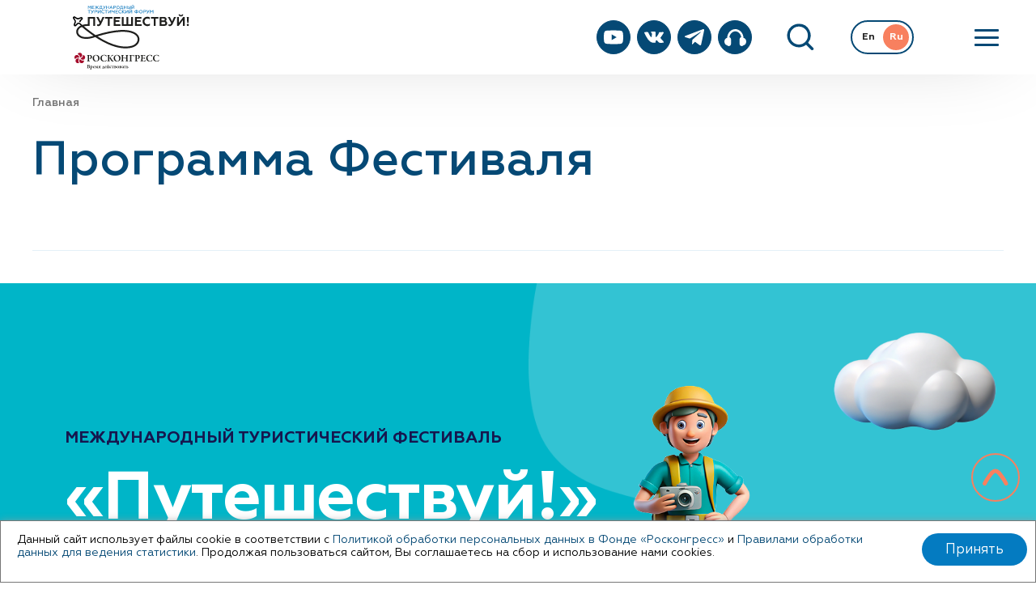

--- FILE ---
content_type: text/html; charset=UTF-8
request_url: https://rustravelforum.com/news/turisticheskiy-potentsial-permi-budet-predstavlen-na-forume-puteshestvuy-/
body_size: 38382
content:
<!DOCTYPE html>
<html lang="RU">
<head>

<!-- Yandex.Metrika counter -->
<script type="text/javascript" >
   (function(m,e,t,r,i,k,a){m[i]=m[i]||function(){(m[i].a=m[i].a||[]).push(arguments)};
   m[i].l=1*new Date();
   for (var j = 0; j < document.scripts.length; j++) {if (document.scripts[j].src === r) { return; }}
   k=e.createElement(t),a=e.getElementsByTagName(t)[0],k.async=1,k.src=r,a.parentNode.insertBefore(k,a)})
   (window, document, "script", "https://mc.yandex.ru/metrika/tag.js", "ym");

   ym(87481387, "init", {
        clickmap:true,
        trackLinks:true,
        accurateTrackBounce:true,
        webvisor:true
   });
</script>
<noscript><div><img src="https://mc.yandex.ru/watch/87481387" style="position:absolute; left:-9999px;" alt="" /></div></noscript>
<!-- /Yandex.Metrika counter -->

	<meta charset="UTF-8">
	<meta http-equiv="X-UA-Compatible" content="IE=edge">
	<meta name="viewport" content="width=device-width, initial-scale=1.0">

	<meta http-equiv="Content-Type" content="text/html; charset=UTF-8" />
<script>if(!window.BX)window.BX={};if(!window.BX.message)window.BX.message=function(mess){if(typeof mess==='object'){for(let i in mess) {BX.message[i]=mess[i];} return true;}};</script>
<script>(window.BX||top.BX).message({"JS_CORE_LOADING":"Загрузка...","JS_CORE_NO_DATA":"- Нет данных -","JS_CORE_WINDOW_CLOSE":"Закрыть","JS_CORE_WINDOW_EXPAND":"Развернуть","JS_CORE_WINDOW_NARROW":"Свернуть в окно","JS_CORE_WINDOW_SAVE":"Сохранить","JS_CORE_WINDOW_CANCEL":"Отменить","JS_CORE_WINDOW_CONTINUE":"Продолжить","JS_CORE_H":"ч","JS_CORE_M":"м","JS_CORE_S":"с","JSADM_AI_HIDE_EXTRA":"Скрыть лишние","JSADM_AI_ALL_NOTIF":"Показать все","JSADM_AUTH_REQ":"Требуется авторизация!","JS_CORE_WINDOW_AUTH":"Войти","JS_CORE_IMAGE_FULL":"Полный размер"});</script>

<script src="//cdn.rustravelforum.com/bitrix/js/main/core/core.min.js?1751456770230432"></script>

<script>BX.Runtime.registerExtension({"name":"main.core","namespace":"BX","loaded":true});</script>
<script>BX.setJSList(["\/bitrix\/js\/main\/core\/core_ajax.js","\/bitrix\/js\/main\/core\/core_promise.js","\/bitrix\/js\/main\/polyfill\/promise\/js\/promise.js","\/bitrix\/js\/main\/loadext\/loadext.js","\/bitrix\/js\/main\/loadext\/extension.js","\/bitrix\/js\/main\/polyfill\/promise\/js\/promise.js","\/bitrix\/js\/main\/polyfill\/find\/js\/find.js","\/bitrix\/js\/main\/polyfill\/includes\/js\/includes.js","\/bitrix\/js\/main\/polyfill\/matches\/js\/matches.js","\/bitrix\/js\/ui\/polyfill\/closest\/js\/closest.js","\/bitrix\/js\/main\/polyfill\/fill\/main.polyfill.fill.js","\/bitrix\/js\/main\/polyfill\/find\/js\/find.js","\/bitrix\/js\/main\/polyfill\/matches\/js\/matches.js","\/bitrix\/js\/main\/polyfill\/core\/dist\/polyfill.bundle.js","\/bitrix\/js\/main\/core\/core.js","\/bitrix\/js\/main\/polyfill\/intersectionobserver\/js\/intersectionobserver.js","\/bitrix\/js\/main\/lazyload\/dist\/lazyload.bundle.js","\/bitrix\/js\/main\/polyfill\/core\/dist\/polyfill.bundle.js","\/bitrix\/js\/main\/parambag\/dist\/parambag.bundle.js"]);
</script>
<script>(window.BX||top.BX).message({"LANGUAGE_ID":"ru","FORMAT_DATE":"DD.MM.YYYY","FORMAT_DATETIME":"DD.MM.YYYY HH:MI:SS","COOKIE_PREFIX":"BITRIX_SM","SERVER_TZ_OFFSET":"10800","UTF_MODE":"Y","SITE_ID":"s1","SITE_DIR":"\/","USER_ID":"","SERVER_TIME":1769151591,"USER_TZ_OFFSET":0,"USER_TZ_AUTO":"Y","bitrix_sessid":"cd8df75a606bf307fdc6257ad436ec04"});</script>


<script src="//cdn.rustravelforum.com/bitrix/js/main/jquery/jquery-1.12.4.min.js?168378707597163"></script>


	<title>Программа Фестиваля</title>

	<meta property="og:title" content="Программа Фестиваля">
		<meta property="og:url" content="/news/turisticheskiy-potentsial-permi-budet-predstavlen-na-forume-puteshestvuy-/">
	<meta property="og:site_name" content="Международный Туристический Форум - Главная">

	<!-- favicon -->
	<link rel="apple-touch-icon" sizes="180x180" href="//cdn.rustravelforum.com/img-f/favicon/apple-touch-icon.png?v=3">
	<link rel="icon" type="image/png" sizes="32x32" href="//cdn.rustravelforum.com/img-f/favicon/favicon-32x32.png?v=3">
	<link rel="icon" type="image/png" sizes="192x192" href="//cdn.rustravelforum.com/img-f/favicon/android-chrome-192x192.png?v=3">
	<link rel="icon" type="image/png" sizes="16x16" href="//cdn.rustravelforum.com/img-f/favicon/favicon-16x16.png?v=3">
	<link rel="manifest" href="/img-f/favicon/site.webmanifest?v=3">
	<link rel="mask-icon" href="//cdn.rustravelforum.com/img-f/favicon/safari-pinned-tab.svg?v=3" color="#5bbad5">
	<link rel="shortcut icon" href="//cdn.rustravelforum.com/img-f/favicon/favicon.ico?v=3">
	<meta name="msapplication-TileColor" content="#ffffff">
	<meta name="msapplication-TileImage" content="//cdn.rustravelforum.com/img-f/favicon/mstile-144x144.png?v=3">
	<meta name="msapplication-config" content="/img-f/favicon/browserconfig.xml?v=3">
	<meta name="theme-color" content="#ffffff">

	<!-- styles -->
	<link href="//cdn.rustravelforum.com/local/templates/rustravel-2024/css/vendor.min.css?1717575047115603" rel="stylesheet">
	<link href="//cdn.rustravelforum.com/local/templates/rustravel-2024/css/app.min2.css?1744703225139216" rel="stylesheet">
	<link href="//cdn.rustravelforum.com/local/templates/rustravel-2024/css/custom16.css?176466759643441" rel="stylesheet">
</head>
<style>

.programs__top .c-sections__list {
  display: block;
  padding: 14px 0px;
  max-width: 100%;
  min-width: 100%;
  background: transparent;
  border: 0;
}
.programs__top .c-sections__scroll {
  overflow-y: unset;
  padding-bottom: 30px;
  max-width: 100%;
}

.programs__top .c-sections__item {
  display: inline-block;
  list-style: none;
  border: 2px solid #e4f0f8;
  border-radius: 319px;
  padding: 9px 14px;
  margin-bottom: 10px;
  background: #fff;
}

.programs__top .c-sections__item {
  margin-right: 20px;
}

.programs__top .c-sections__item + .c-sections__item {
  margin-left: 0px;
}

.flex .errortext {
  font-size: 24px;
  text-shadow: 0px 0px 20px #fff;
  font-weight: bold;
}

.box-modal.mailing input[type="checkbox"] {
	  margin-right: 10px;
}

@media screen and (min-width: 1024px) and (max-width: 1599px) {
    .main__wrap {
        margin-top: -91px;
        padding-top: 100px;
    }
} 
@media screen and (min-width: 768px) and (max-width: 1023px) {
  .main__wrap {
    padding-top: 70px;
  }
}
.main__button {
  z-index: 100;
}

@media screen and (max-width: 768px)  {

	.flex .errortext {
	  font-size: 16px;
	}
	
	.subscribe {
	  padding-top: 0px;
	  padding-bottom: 160px;
	}
	.subscribe .main__button {
	  max-width: 100%;
	  height: 50px;
	  font-size: 20px;
	}
  .box-modal.mailing {
    padding-bottom: 122px;
  }

	.box-modal.mailing .top .close {
	  right: 0;
	  top: -50px;
	}
}


</style>
<body>
	<div id="panel">
			</div>
	<!-- wrapper -->
	<div class="wrapper">
		<!-- header -->
		<header class="header " id="header" data-aos="fade-in">
			<div class="container">
				<div class="header__wrapper">
											<a href="/" class="header__logotype">
							<img src="//cdn.rustravelforum.com/local/templates/rustravel-2024/img/itf_rc_2025_ru.svg?174470150952327" width="244" height="135" alt="Международный Туристический Форум" class="default">
							<img src="//cdn.rustravelforum.com/local/templates/rustravel-2024/img/itf_rc_2025_ru_white.svg?174470206552318"  width="244" height="135" alt="Международный Туристический Форум" class="white">
						</a>
										<nav class="nav header__nav">

						
	<ul class="nav__list">

								
			<li class="nav__item"><a  href="/about/" class="nav__link">О&nbsp;Форуме</a></li>

																																
			<li class="nav__item"><a  href="/programme/" class="nav__link">Программа</a></li>

																	
			<li class="nav__item"><a  href="/participate/" class="nav__link">Участвовать</a></li>

																				
			<li class="nav__item"><a  href="/where-to-go/" class="nav__link">Куда поехать</a></li>

								
			<li class="nav__item"><a  href="/visit/" class="nav__link">Посетить</a></li>

														
			<li class="nav__item"><a  href="/media/" class="nav__link">Медиа</a></li>

																																			
			<li class="nav__item"><a  href="/podcasts/" class="nav__link">Подкаст</a></li>

														
	</ul>



					</nav>
					<button class="hamburger" id="hamburger-toggle" aria-label="Меню">
						<span class="hamburger__inner"></span>
						<span class="hamburger__inner"></span>
						<span class="hamburger__inner"></span>
					</button>
					<div class="c-socnav c-socnav--bg header__socnav">
						<ul class="c-socnav__list">
							<li class="c-socnav__item">
								<a href="https://www.youtube.com/channel/UCf_M1iHDkNfvHF7uGoMZERw" class="c-socnav__link" target="_blank">
									<svg class="c-socnav__icon">
										<use xlink:href="/local/templates/rustravel-2024/img/sprite.svg?171589852011328#icon-yt"></use>
									</svg>
								</a>
							</li>
							<li class="c-socnav__item">
                                <a href="https://vk.com/forum.puteshestvui" class="c-socnav__link" target="_blank">
									<svg class="c-socnav__icon">
										<use xlink:href="/local/templates/rustravel-2024/img/sprite.svg?171589852011328#icon-vk"></use>
									</svg>
								</a>
							</li>
							<li class="c-socnav__item">
                                <a href="https://t.me/puteshestvuj" class="c-socnav__link" target="_blank">
									<svg class="c-socnav__icon">
										<use xlink:href="/local/templates/rustravel-2024/img/sprite.svg?171589852011328#icon-tg"></use>
									</svg>
								</a>
							</li>
							<li class="c-socnav__item">
                                <a href="https://expo-elektra.mave.digital/" class="c-socnav__link" target="_blank">
									<img src="//cdn.rustravelforum.com/local/templates/rustravel-2024/img/headphone.svg?17163158591109" style="width: 27px">
								</a>
							</li>
						</ul>
					</div>
					<div class="header-search header__search">
						<form action="/search/" class="header-search__inner">
							<input type="text" class="header-search__input" name="q" placeholder="Введите запрос">
							<button class="header-search__btn" aria-label="Поиск">
								<svg>
									<use xlink:href="/local/templates/rustravel-2024/img/sprite.svg?171589852011328#icon-search"></use>
								</svg>
							</button>
						</form>
					</div>
					<button class="header-search-trigger header__search-trigger" id="search-trigger">
						<svg>
							<use xlink:href="/local/templates/rustravel-2024/img/sprite.svg?171589852011328#icon-search"></use>
						</svg>
					</button>
					<div class="c-language header__language">
						<ul class="c-language__list">
							<li class="c-language__item ">
								<a href="/en/news/turisticheskiy-potentsial-permi-budet-predstavlen-na-forume-puteshestvuy-/" class="c-language__link">En</a>
							</li>
							<li class="c-language__item is--active">
								<a href="/news/turisticheskiy-potentsial-permi-budet-predstavlen-na-forume-puteshestvuy-/" class="c-language__link">Ru</a>
							</li>
						</ul>
					</div>
				</div>
			</div>
		</header>
		<!-- end of header -->
		<!-- content -->
		<div class="wrapper__content">

						
			<!-- news inner -->
			<section class="news-inner section-bg" id="news-inner">
				<div class="container">

					<!-- breadcrumbs --><div class="breadcrumb" aria-label="Breadcrumb" data-aos="fade-up"><ol class="breadcrumb__list"><li class="breadcrumb__item"><a href="/" class="breadcrumb__link">Главная</a></li></ol></div><!-- end of breadcrumbs -->
										
					
					<div class="news-inner__top" data-aos="fade-up">
						<h1 class="news-inner__heading">Программа Фестиваля</h1>
						<span class="news-inner__date"></span>
					</div>


			    <link rel="stylesheet" href="//cdn.rustravelforum.com/local/templates/rustravel-2024/css/fancybox.css?174699172625343">
    <link rel="stylesheet" href="//cdn.rustravelforum.com/local/templates/rustravel-2024/css/fest-2025-67.css?176476174135294">
    <link rel="stylesheet" href="https://cdn.jsdelivr.net/npm/swiper@11/swiper-bundle.min.css" />
<style>
.footer {
  margin-top: 0px;
}

.programs__top .c-sections__list {
  display: block;
  padding: 14px 0px;
  max-width: 100%;
  min-width: 100%;
  background: transparent;
  border: 0;
}
.programs__top .c-sections__scroll {
  overflow-y: unset;
  padding-bottom: 30px;
  max-width: 100%;
}

.programs__top .c-sections__item {
  display: inline-block;
  list-style: none;
  border: 2px solid #e4f0f8;
  border-radius: 319px;
  padding: 9px 14px;
  margin-bottom: 10px;
  background: #fff;
}

.programs__top .c-sections__item {
  margin-right: 20px;
}

.programs__top .c-sections__item + .c-sections__item {
  margin-left: 0px;
}

@media screen and (min-width: 1024px) and (max-width: 1599px) {
    .main__wrap {
        margin-top: -91px;
        padding-top: 100px;
    }
} 
@media screen and (min-width: 768px) and (max-width: 1023px) {
  .main__wrap {
    padding-top: 70px;
  }
}

@media screen and (max-width: 800px) {
	.fest-section--subscribe-btn::before {
		display: none;
	}
	.modal-block--fest-subscribe .box-modal.mailing::before {
	  width: 120px;
	  height: 124px;
	  left: -14px;
	  bottom: -69px;
	  background-size: contain;
	}  

	.modal-block--fest-subscribe .box-modal.mailing::after {
	  width: 160px;
	  height: 160px;
	  bottom: initial;
	background-size: contain;
    right: -83px;
    top: -26px;
	}
	.modal-block--fest-subscribe .mailing-success.box-modal.mailing::before {
	  top: -50px;
	}
	.modal-block--fest-subscribe .mailing-success.box-modal.mailing::after {
	  bottom: 0;
	  top: initial;
	  right: -27px; 
	}
}
.main__button {
  z-index: 100;
}

.fest-guide-wrap ul {
	padding-left: 20px;
}
.fest-guide-wrap ul li{
	list-style: disc;
	display: list-item;
	margin-top: 10px;
}
.fest-guide-wrap {
  align-items: center;
}

.fest-prizes-wrap,
.fest-guide-img {
  z-index: 100;
  position: relative;
}

.footer::before,
.section-bg::before {
  background-image: none;

}
#about,
#programs {
	background: #00b5c9cc;
}

@media only screen and (max-width: 480px) {
  .ball-decore {
    top: -45%;
  }
}

.swiper-slide-next {
	font-size: 0;
}

.form_error,
.form_note {
	text-align: center;
	display: block;
	font-size: 20px;
}
</style>

</div>
</div>
    <div class="fest-wrap">
        <section class="fest-section fest-section--intro">
            <div class="cloud-1">
                <img class="img-responsive" src="//cdn.rustravelforum.com/local/templates/rustravel-2024/img/fest-page-2025/cloud-decor.png?1746984364185665" alt="" width="247" height="176">
            </div>
            <div class="contaiter-fest">
                <div class="fest-intro">
                    <div class="fest-intro__content">
                        <h1 class="title-chapter">Международный туристический фестиваль</h1>
                        <h2 class="fest-intro__title">«Путешествуй!»</h2>
                        <p>
Погрузись в&nbsp;атмосферу ярких эмоций: шесть дней вдохновения, удивительных маршрутов, гастрономических открытий и&nbsp;живого общения. &laquo;Путешествуй!&raquo;&nbsp;&mdash; форум, где мечты становятся планами, регионы&nbsp;&mdash; точками на&nbsp;карте, а&nbsp;путешествие&nbsp;&mdash; делом ближайших выходных.
                        </p>
                        <div class="fest-links">
                            <a class="fest-btn fest-btn--active" id="open-apply-form-btn" href="#">Посетить бесплатно</a>
                            <!--a class="fest-btn fest-btn--youth" href="https://travelbag.rustravelforum.com/welcome?utm_source=rustravelforum">Путеводитель</a-->
                        </div>
                    </div>
                </div>
            </div>
            <div class="cloud-2">
                <img class="img-responsive" src="//cdn.rustravelforum.com/local/templates/rustravel-2024/img/fest-page-2025/cloud-decor.png?1746984364185665" alt="" width="381" height="272">
            </div>
            <div class="cloud-3">
                <img class="img-responsive" src="//cdn.rustravelforum.com/local/templates/rustravel-2024/img/fest-page-2025/cloud-decor.png?1746984364185665" alt="" width="161" height="115">
            </div>
            <div class="cloud-4">
                <img class="img-responsive" src="//cdn.rustravelforum.com/local/templates/rustravel-2024/img/fest-page-2025/cloud-decor.png?1746984364185665" alt="" width="161" height="115">
            </div>
        </section>
        <section class="fest-section fest-section--event">
            <div class="flight">
                <img class="img-responsive" src="//cdn.rustravelforum.com/local/templates/rustravel-2024/img/fest-page-2025/flight-decor.svg?17472346783005" alt="" width="572" height="365">
            </div>
            <div class="grid-decor">
                <img class="img-responsive" src="//cdn.rustravelforum.com/local/templates/rustravel-2024/img/fest-page-2025/grid-img.png?1747163018813" alt="" width="153" height="166">
            </div>
            <div class="contaiter-fest">
                <div class="fest-event">
                    <h2 class="fest-title fest-title--center">Как это было в&nbsp;2025</h2>
                    <div class="fest-event__row" id="counter-number">
                        <div class="fest-event__item fest-event__item--big">
                            <img class="img-responsive" src="//cdn.rustravelforum.com/local/templates/rustravel-2024/img/fest-page-2025/fest-visitors.png?1746966122237850" alt="" width="400" height="400">
                            <div class="fest-event__txt">
                                <div class="fest-event__num"><span class="number" data-num="433000">0</span>+</div>
                                <div class="fest-event__tl">Посетителей</div>
                            </div>
                        </div>
                        <div class="fest-event__item">
                            <div class="fest-event__num"><span class="number" data-num="60">0</span>+</div>
                            <div class="fest-event__tl">Часов</div>
                            <p>фестивальной программы</p>
                        </div>
                        <div class="fest-event__item">
                            <div class="fest-event__num"><span class="number" data-num="175">0</span></div>
                            <div class="fest-event__tl">Коллективов</div>
                            <p>и исполнителей на Главной сцене фестиваля</p>
                        </div>
                        <div class="fest-event__item">
                            <div class="fest-event__num"><span class="number" data-num="182">0</span></div>
                            <div class="fest-event__tl">Мероприятия</div>
                            <p>в Большом лектории</p>
                        </div>
                        <div class="fest-event__item">
                            <div class="fest-event__num"><span class="number" data-num="62">0</span>+</div>
                            <div class="fest-event__tl">Экскурсии</div>
                            <p>&laquo;Больше, чем путешествуй&raquo; для <strong>1395</strong> гостей фестиваля</p>
                        </div>
                    </div>
                </div>
            </div>
        </section>
        <section class="fest-section fest-section--map">
            <div class="train-decor">
                <img class="img-responsive" src="//cdn.rustravelforum.com/local/templates/rustravel-2024/img/fest-page-2025/train-decor.png?17471633342698" alt="" width="740" height="82">
            </div>
            <div class="contaiter-fest">
                <div class="fest-map">
                    <h2 class="fest-title">Карта фестиваля</h2>
                    <picture class="fest-map__pic">
                        <img class="img-responsive" src="//cdn.rustravelforum.com/upload/docs/2025/venue/Карта_фестиваля_2025.png?1749480394289859" alt="" width="1160" height="346">
                    </picture>
                    <div class="fest-links">
                        <a class="fest-btn fest-btn--active" href="//cdn.rustravelforum.com/upload/docs/2025/venue/Карта_фестиваля_2025.pdf?1749469787588856" target=_blank>Скачать карту</a>
                    </div>
                    
                </div>
            </div>
            <div class="people-decor" style="text-align: center;">
                <img class="img-responsive" src="//cdn.rustravelforum.com/local/templates/rustravel-2024/img/fest-page-2025/decor-peoples.png?1746984636103768" alt="" width="1462" height="331">
            </div>    
        </section>

		
		
		
		
            <section class="fest-section fest-section--event">
               <div class="contaiter-fest">
                  <h2 class="fest-title">Что вас ждет в&nbsp;2026 году</h2>
                  <div class="tabs-fest" id="tabs-fest">
                     <ul class="tabs-fest-menu">
                        <li class="active">Лекторий</li>
                        <li>Мастер-классы</li>
                        <li>Экскурсии</li>
                        <li>Гастрономическая зона</li>
                        <li>Главная сцена</li>
                        <li>Ретрит-шатёр</li>
                        <li>Зона «Активного отдыха»</li>
                        <li>Okko</li>
                     </ul>
                     <div class="tabs-fest-cont">
                  <div class="title-chapter">Познавательно, вкусно, интересно</div>
                        <div class="tabs-fest-pane">
                           <div class="tabs-fest-wrap">
                            <div class="tabs-fest-txt">
                              <h3 class="tabs-fest-title">Лекторий</h3>
<h4>Открой новое в&nbsp;мире путешествий</h4>
<p>Лекторий&nbsp;&mdash; место встречи людей, влюблённых в&nbsp;путешествия. Здесь соберутся блогеры, путешественники и&nbsp;эксперты, которые формируют тренды в&nbsp;туризме.</p>

<h4>Живые лекции, которые вдохновляют</h4>
<p>Практичные советы, реальные истории, которые откроют новые горизонты и&nbsp;помогут сделать путешествие незабываемым.</p>

<h4>Для тех, кто хочет больше от&nbsp;путешествий</h4>
<p>Если хочешь сделать свои поездки яркими и&nbsp;особенными&nbsp;&mdash; это место для тебя.</p>


                              <div class="fest-links">
                              <a class="fest-btn fest-btn--youth" href="//cdn.rustravelforum.com/upload/docs/2025/programme-architecture/Фестивальная_программа_1306.pdf?17498037058078093" target="_blank">Фестивальная программа</a>
                              </div>
                            </div>  
                              <div class="tabs-fest-img">
                                 <img class="img-responsive" src="//cdn.rustravelforum.com/local/templates/rustravel-2024/img/fest-page-2025/mero/lektoriy_3.jpg?1747660106111221" width="333" height="333" />
                              </div>
                           </div>
                        </div>
                        <div class="tabs-fest-pane">
                           <div class="tabs-fest-wrap">
                            <div class="tabs-fest-txt">
                           <h3 class="tabs-fest-title">Мастер-классы</h3>
<h4>Живой опыт</h4>
<p>Здесь не&nbsp;рассказывают&nbsp;&mdash; здесь делают. Каждый мастер-класс&nbsp;&mdash; возможность почувствовать, потрогать, попробовать, создать.</p>

<h4>Разнообразие форматов</h4>
<p>От&nbsp;йоги до&nbsp;гастрономии&nbsp;&mdash; пробуй&nbsp;то, что откликается, и&nbsp;заряжайся новыми идеями для своих путешествий.</p>

<h4>Вдохновение, которое остается с&nbsp;вами</h4>
<p>Уйдёшь не&nbsp;с&nbsp;буклетом, а&nbsp;с&nbsp;ощущением, что стал частью чего-то яркого, полезного и&nbsp;по-настоящему живого.</p>
                           <div class="fest-links">
                              <a class="fest-btn fest-btn--youth" href="/programme/program-festival-architecture/" target="_blank">Фестивальная программа</a>
                           </div>
                           
                           </div>
                           <div class="tabs-fest-img">
                                 <img class="img-responsive" src="//cdn.rustravelforum.com/local/templates/rustravel-2024/img/fest-page-2025/mero/master-klass_1.jpg?174766010682927" width="333" height="333" />
                              </div>
                           </div>
                        </div>
                        <div class="tabs-fest-pane">
                           <div class="tabs-fest-wrap">
                            <div class="tabs-fest-txt">
                           <h3 class="tabs-fest-title">Экскурсии</h3>
<h4>Ориентир в&nbsp;потоке событий</h4>
<p>Пройдешь по&nbsp;главным точкам форума, узнаешь, где проходят самые яркие активности и&nbsp;получишь полный обзор площадки.</p>

<h4>Погружение в&nbsp;регионы</h4>
<p>Во&nbsp;время экскурсии ты&nbsp;узнаешь больше о&nbsp;традициях, культуре и&nbsp;особенностях регионов России. Гиды поделятся полезной информацией, которая сделает твоё путешествие по&nbsp;форуму ещё интереснее.</p>
                           <div class="fest-links">
                              <a class="fest-btn fest-btn--youth" href="https://russpass.ru/excursion/683ff3cdde3b029f923c9f66?date=2025-06-10" target="_blank">Зарегистрироваться</a>

                           </div>
                           
                           </div>
                           <div class="tabs-fest-img">
                                 <img class="img-responsive" src="//cdn.rustravelforum.com/local/templates/rustravel-2024/img/fest-page-2025/mero/ekskursii_.jpg?174766010662425" width="333" height="333" />
                              </div>
                           </div>
                        </div>
                        <div class="tabs-fest-pane">
                           <div class="tabs-fest-wrap">
                            <div class="tabs-fest-txt">
                           <h3 class="tabs-fest-title">Гастрономическая зона</h3>
<h4>Незабываемые дегустации</h4>
<p>Открой для себя настоящие вкусы России&nbsp;&mdash; от&nbsp;традиционных блюд до&nbsp;современных гастрономических шедевров, приготовленных лучшими шефами.</p>

<h4>Вдохновляющие кулинарные шоу</h4>
<p>Стань зрителем кулинарных мастер-классов, где рестораторы раскрывают секреты и&nbsp;предлагают новые идеи для вкусовых экспериментов.</p>

<h4>Откройте культуру через еду</h4>
<p>Погрузись в&nbsp;атмосферу местных традиций, культуры и&nbsp;гастрономии, ведь еда&nbsp;&mdash; лучший способ узнать страну и&nbsp;ее&nbsp;богатое наследие.</p>
                           <div class="fest-links">
                              <a class="fest-btn fest-btn--youth" href="/programme/program-festival-architecture/" target="_blank">Фестивальная программа</a>
                           </div>
                           </div>
                           <div class="tabs-fest-img">
                                 <img class="img-responsive" src="//cdn.rustravelforum.com/local/templates/rustravel-2024/img/fest-page-2025/mero/gastronom_zona_1.jpg?1747660106125614" width="333" height="333" />
                              </div>
                           </div>
                        </div>

                        <div class="tabs-fest-pane">
                           <div class="tabs-fest-wrap">
                            <div class="tabs-fest-txt">
                           <h3 class="tabs-fest-title">Главная сцена</h3>

<p>На&nbsp;Главной сцене Международного туристического форума &laquo;Путешествуй!&raquo; в&nbsp;течение всех дней пройдет насыщенная концертная программа с&nbsp;участием российских и&nbsp;зарубежных коллективов и&nbsp;исполнителей. Гости смогут насладиться разнообразными музыкальными и&nbsp;танцевальными номерами, познакомиться с&nbsp;культурой разных стран и&nbsp;получить яркие впечатления от&nbsp;живых выступлений.</p>

                           <div class="fest-links">
                              <a class="fest-btn fest-btn--youth" href="/programme/program-festival-architecture/" target="_blank">Фестивальная программа</a>
                           </div>
                           </div>
                           <div class="tabs-fest-img">
                                 <img class="img-responsive" src="//cdn.rustravelforum.com/local/templates/rustravel-2024/img/fest-page-2025/mero/glavnaya-stsena.jpg?1749130255183976" width="333" height="333" />
                              </div>
                           </div>
                        </div>

                        <div class="tabs-fest-pane">
                           <div class="tabs-fest-wrap">
                            <div class="tabs-fest-txt">
                           <h3 class="tabs-fest-title">Ретрит-шатёр</h3>

<p>В&nbsp;течение всех фестивальных дней в&nbsp;Ретрит-шатре будут проходить занятия для тех, кто хочет расслабиться и&nbsp;отвлечься от&nbsp;повседневной суеты. В&nbsp;программе&nbsp;&mdash; сеансы расслабляющего экспресс-массажа, лимфатическая гимнастика, йога-практики, комплексы упражнений по&nbsp;уходу за&nbsp;лицом и&nbsp;телом, дыхательная гимнастика, тренировки на&nbsp;баланс и&nbsp;осознанность тела, звуковые практики с&nbsp;тибетскими и&nbsp;поющими чашами, арома-дегустации, а&nbsp;также чайные церемонии с&nbsp;травяными настоями.</p>

                           <div class="fest-links">
                              <a class="fest-btn fest-btn--youth" href="/programme/program-festival-architecture/" target="_blank">Фестивальная программа</a>
                           </div>
                           </div>
                           <div class="tabs-fest-img">
                                 <img class="img-responsive" src="//cdn.rustravelforum.com/local/templates/rustravel-2024/img/fest-page-2025/mero/retrit-shater.jpg?1749130241222732" width="333" height="333" />
                              </div>
                           </div>
                        </div>

                        <div class="tabs-fest-pane">
                           <div class="tabs-fest-wrap">
                            <div class="tabs-fest-txt">
                           <h3 class="tabs-fest-title">Зона «Активного отдыха»</h3>

<p>Площадка активного отдыха&nbsp;&mdash; это энергия движения в&nbsp;самом сердце фестиваля! Яркое пространство, где каждый гость сможет не&nbsp;просто наблюдать, а&nbsp;стать участником: испытать себя в&nbsp;спортивных активностях, открыть для себя новые форматы отдыха и&nbsp;вдохновиться духом путешествий и&nbsp;приключений. Здесь всё направлено на&nbsp;то, чтобы зарядить энергией, пробудить интерес к&nbsp;активному образу жизни и&nbsp;подарить незабываемые впечатления.</p>

                           <div class="fest-links">
                              <a class="fest-btn fest-btn--youth" href="/programme/program-festival-architecture/" target="_blank">Фестивальная программа</a>
                           </div>
                           </div>
                           <div class="tabs-fest-img">
                                 <img class="img-responsive" src="//cdn.rustravelforum.com/local/templates/rustravel-2024/img/fest-page-2025/mero/master-klass_1.jpg?174766010682927" width="333" height="333" />
                              </div>
                           </div>
                        </div>

                        <div class="tabs-fest-pane">
                           <div class="tabs-fest-wrap">
                            <div class="tabs-fest-txt">
                              <h3 class="tabs-fest-title">Летний кинотеатр Okko</h3>

<p>В&nbsp;летнем кинотеатре ВДНХ совместно с&nbsp;компанией Okko пройдут вечерние показы фильмов о&nbsp;путешествиях и&nbsp;открытиях. Гости форума увидят travel -сериал Александра Цыпкина &laquo;Непровинция&raquo;, приключенческую ленту &laquo;Покоритель ветра&raquo; о&nbsp;Фёдоре Конюхове, travel&nbsp;&mdash; детектив &laquo;Артефакты&raquo;, снятый телеканалом &laquo;Моя Планета&raquo; и&nbsp;другие ленты о&nbsp;самых удивительных местах нашей страны. Гостей кинотеатра ждут встречи с&nbsp;участниками съёмочных групп и&nbsp;авторами идей кинофильмов, который пройдут до&nbsp;кинопоказов.</p>


                              <div class="fest-links">
                              <a class="fest-btn fest-btn--youth" href="//cdn.rustravelforum.com/local/templates/rustravel-2024/img/fest-page-2025/Расписание%20показов.jpg?1749405392120558" data-fancybox="raspisanie">Расписание показов</a>
                              </div>
                            </div>  
                              <div class="tabs-fest-img">
                                 <img class="img-responsive" src="//cdn.rustravelforum.com/local/templates/rustravel-2024/img/fest-page-2025/mero/lektoriy_4.jpg?1749384737161287" width="333" height="333" />
                              </div>
                           </div>
                        </div>
                     </div>
                  </div>
               </div>
            </section>
		


        <section class="fest-section fest-section--prizes">
            <div class="umbrella-decor">
                <img class="img-responsive" src="//cdn.rustravelforum.com/local/templates/rustravel-2024/img/fest-page-2025/umbrella-decor.png?17471640626497" alt="" width="319" height="267">
            </div>
            <div class="contaiter-fest">
                <div class="fest-prizes-wrap">
                    <picture class="fest-prizes-img">
                        <img class="img-responsive" src="//cdn.rustravelforum.com/local/templates/rustravel-2024/img/fest-page-2025/prizes-img.png?1747080816682480" alt="" width="352" height="480">
                    </picture>
                    <div class="fest-prizes">
                        <h2 class="fest-title">Карусель призов</h2>
<p>Участвуй в&nbsp;квесте и&nbsp;погружайся в&nbsp;атмосферу каждого региона, компании и&nbsp;их&nbsp;уникальных предложений. Исследуй стенды, общайся с&nbsp;представителями, узнавай больше о&nbsp;новых направлениях и&nbsp;получай шанс выиграть невероятные призы: <strong>от&nbsp;стильного мерча до&nbsp;уникальных туристических поездок!</strong></p>

                        <div class="tabs-fest">
                            <ul class="tabs-fest-menu">
                                <li class="active" >Подарки за участие</li>
                                <li>Розыгрыш призов</li>
                            </ul>
                            
							<div class="tabs-fest-cont">
                                <div class="tabs-fest-pane">
                                    <div class="swiper fest-prizes__list">
                                       <div class="swiper-wrapper">

                                          <div class="swiper-slide">
                                             <img class="img-responsive" src="//cdn.rustravelforum.com/local/templates/rustravel-2024/img/fest-page-2025/prize/bloknot.png?174834982349919" alt="">
                                             <span class="fest-prizes__list-txt">Блокноты</span>
                                          </div>
                                          <div class="swiper-slide">
                                             <img class="img-responsive" src="//cdn.rustravelforum.com/local/templates/rustravel-2024/img/fest-page-2025/prize/stikery.png?174834984647015" alt="">
                                             <span class="fest-prizes__list-txt">Стикеры</span>
                                          </div>
                                          <div class="swiper-slide">
                                             <img class="img-responsive" src="//cdn.rustravelforum.com/local/templates/rustravel-2024/img/fest-page-2025/prize/magnit.png?174834983646862" alt="">
                                             <span class="fest-prizes__list-txt">Магниты</span>
                                          </div>
                                          <div class="swiper-slide">
                                             <img class="img-responsive" src="//cdn.rustravelforum.com/local/templates/rustravel-2024/img/fest-page-2025/prize/brelok.png?174834982536663" alt="">
                                             <span class="fest-prizes__list-txt">Брелки</span>
                                          </div>
                                          <div class="swiper-slide">
                                             <img class="img-responsive" src="//cdn.rustravelforum.com/local/templates/rustravel-2024/img/fest-page-2025/prize/otkrytka.png?174834983742642" alt="">
                                             <span class="fest-prizes__list-txt">Открытки</span>
                                          </div>
                                          <div class="swiper-slide">
                                             <img class="img-responsive" src="//cdn.rustravelforum.com/local/templates/rustravel-2024/img/fest-page-2025/prize/kalendar.png?174834983149286" alt="">
                                             <span class="fest-prizes__list-txt">Календари</span>
                                          </div>
                                          <div class="swiper-slide">
                                             <img class="img-responsive" src="//cdn.rustravelforum.com/local/templates/rustravel-2024/img/fest-page-2025/prize/sladosti.png?174834984457280" alt="">
                                             <span class="fest-prizes__list-txt">Сладости</span>
                                          </div>

                                       </div>
                                       <div class="swiper-button-next"></div>
                                       <div class="swiper-button-prev"></div>
                                    </div>
                                    <!--div class="fest-links">
										<button class="fest-btn fest-btn--youth"><a style="color: white;" href="https://travelbag.rustravelforum.com/quests?utm_source=rustravelforum_quest">Участвовать в квесте</a></button>
                                    </div-->
                                </div>


                                <div class="tabs-fest-pane">
                                    <div class="swiper fest-prizes__list">
                                       <div class="swiper-wrapper">

                                          <div class="swiper-slide">
                                             <img class="img-responsive" src="//cdn.rustravelforum.com/local/templates/rustravel-2024/img/fest-page-2025/prize/ruchki.png?174708117221507" alt="">
                                             <span class="fest-prizes__list-txt">Ручки</span>
                                          </div>
										  
                                          <div class="swiper-slide">
                                             <img class="img-responsive" src="//cdn.rustravelforum.com/local/templates/rustravel-2024/img/fest-page-2025/prize/ryukzaki.png?174708116841213" alt="">
                                             <span class="fest-prizes__list-txt">Рюкзаки</span>
                                          </div>
                                          <div class="swiper-slide">
                                             <img class="img-responsive" src="//cdn.rustravelforum.com/local/templates/rustravel-2024/img/fest-page-2025/prize/tolstovki.png?174708099633931" alt="">
                                             <span class="fest-prizes__list-txt">Толстовки</span>
                                          </div>

                                          <div class="swiper-slide">
                                             <img class="img-responsive" src="//cdn.rustravelforum.com/local/templates/rustravel-2024/img/fest-page-2025/prize/bilet.png?174834982139684" alt="">
                                             <span class="fest-prizes__list-txt">Билеты</span>
                                          </div>

                                          <div class="swiper-slide">
                                             <img class="img-responsive" src="//cdn.rustravelforum.com/local/templates/rustravel-2024/img/fest-page-2025/prize/diffuzor.png?174834982830679" alt="">
                                             <span class="fest-prizes__list-txt">Диффузоры</span>
                                          </div>

                                          <div class="swiper-slide">
                                             <img class="img-responsive" src="//cdn.rustravelforum.com/local/templates/rustravel-2024/img/fest-page-2025/prize/futbolka.png?174834984841465" alt="">
                                             <span class="fest-prizes__list-txt">Футболки</span>
                                          </div>

                                          <div class="swiper-slide">
                                             <img class="img-responsive" src="//cdn.rustravelforum.com/local/templates/rustravel-2024/img/fest-page-2025/prize/kniga.png?174834983343744" alt="">
                                             <span class="fest-prizes__list-txt">Книги</span>
                                          </div>

                                          <div class="swiper-slide">
                                             <img class="img-responsive" src="//cdn.rustravelforum.com/local/templates/rustravel-2024/img/fest-page-2025/prize/kruzhka.png?174834983445940" alt="">
                                             <span class="fest-prizes__list-txt">Кружки</span>
                                          </div>
                                          <div class="swiper-slide">
                                             <img class="img-responsive" src="//cdn.rustravelforum.com/local/templates/rustravel-2024/img/fest-page-2025/prize/panamka.png?174834983844866" alt="">
                                             <span class="fest-prizes__list-txt">Панамки</span>
                                          </div>

                                          <div class="swiper-slide">
                                             <img class="img-responsive" src="//cdn.rustravelforum.com/local/templates/rustravel-2024/img/fest-page-2025/prize/podushka.png?174834983942851" alt="">
                                             <span class="fest-prizes__list-txt">Подушки</span>
                                          </div>

                                          <div class="swiper-slide">
                                             <img class="img-responsive" src="//cdn.rustravelforum.com/local/templates/rustravel-2024/img/fest-page-2025/prize/poezd.png?174834984056065" alt="">
                                             <span class="fest-prizes__list-txt">Поездки</span>
                                          </div>

                                          <div class="swiper-slide">
                                             <img class="img-responsive" src="//cdn.rustravelforum.com/local/templates/rustravel-2024/img/fest-page-2025/prize/powerbank.png?174834981842641" alt="">
                                             <span class="fest-prizes__list-txt">Повербанки</span>
                                          </div>

                                          <div class="swiper-slide">
                                             <img class="img-responsive" src="//cdn.rustravelforum.com/local/templates/rustravel-2024/img/fest-page-2025/prize/sertifikat.png?174834984343550" alt="">
                                             <span class="fest-prizes__list-txt">Сертификаты</span>
                                          </div>

                                          <div class="swiper-slide">
                                             <img class="img-responsive" src="//cdn.rustravelforum.com/local/templates/rustravel-2024/img/fest-page-2025/prize/shopper.png?174834984946606" alt="">
                                             <span class="fest-prizes__list-txt">Шопперы</span>
                                          </div>

                                          <div class="swiper-slide">
                                             <img class="img-responsive" src="//cdn.rustravelforum.com/local/templates/rustravel-2024/img/fest-page-2025/prize/svecha.png?174834984234788" alt="">
                                             <span class="fest-prizes__list-txt">Свечи</span>
                                          </div>

                                          <div class="swiper-slide">
                                             <img class="img-responsive" src="//cdn.rustravelforum.com/local/templates/rustravel-2024/img/fest-page-2025/prize/termos.png?174834984742497" alt="">
                                             <span class="fest-prizes__list-txt">Термосы</span>
                                          </div>

                                          <div class="swiper-slide">
                                             <img class="img-responsive" src="//cdn.rustravelforum.com/local/templates/rustravel-2024/img/fest-page-2025/prize/vetrovka.png?174834982652120" alt="">
                                             <span class="fest-prizes__list-txt">Ветровки</span>
                                          </div>

                                          <div class="swiper-slide">
                                             <img class="img-responsive" src="//cdn.rustravelforum.com/local/templates/rustravel-2024/img/fest-page-2025/prize/zont.png?174834982938818" alt="">
                                             <span class="fest-prizes__list-txt">Зонты</span>
                                          </div>

                                      </div>
                                       <div class="swiper-button-next"></div>
                                       <div class="swiper-button-prev"></div>
                                    </div>
                                    <div class="fest-links">
                                        <a class="fest-btn fest-btn--youth" href="https://travelbag.rustravelforum.com/quests?utm_source=rustravelforum_quest">Участвовать в квесте</a>
                                    </div>
                                </div>
                            </div>
                    </div>
                </div>
            </div>
        </section>

        <section class="fest-section fest-section--guide">
            <picture class="ball-decore">
                <img class="img-responsive" src="//cdn.rustravelforum.com/local/templates/rustravel-2024/img/fest-page-2025/ball-decore.png?17471643165965" alt="" width="316" height="196">
            </picture>
            <div class="contaiter-fest">
                <div class="fest-guide-wrap">
                    <div class="fest-guide">
                        <h2 class="fest-title">Мобильный путеводитель</h2>
<p>Идеальный спутник на&nbsp;фестивале. Не&nbsp;пропустишь ни&nbsp;одной яркой детали и&nbsp;всегда будешь на&nbsp;шаг впереди. С&nbsp;мобильным путеводителем у&nbsp;тебя под рукой всё, что нужно для полного погружения в&nbsp;атмосферу мероприятия.</p>
<ul>
	<li><strong>Интерактивная карта</strong>&nbsp;&mdash; находи все ключевые локации и&nbsp;стенды, не&nbsp;теряя времени</li>
	<li><strong>Программа мероприятий</strong>&nbsp;&mdash; актуальное расписание мастер-классов, концертов и&nbsp;шоу, чтобы ничего не&nbsp;пропустить</li>
	<li><strong>Информация об&nbsp;участниках</strong>&nbsp;&mdash; знакомься с&nbsp;экспонентами и&nbsp;партнерами мероприятия</li>
	<li><strong>Эксклюзивные бонусы</strong>&nbsp;&mdash; скидки и&nbsp;специальные предложения только для тебя, как для участника фестиваля.</li>
	<li class="pb-0"><strong>Квест и&nbsp;призы</strong>&nbsp;&mdash; участвуй в&nbsp;увлекательном квесте, исследуй регионы и&nbsp;компании, взаимодействуй с&nbsp;представителями и&nbsp;получайте подарки</li>
</ul>

                        <!--div class="fest-links">
                            <a class="fest-btn fest-btn--active" href="https://travelbag.rustravelforum.com/welcome?utm_source=rustravelforum">Путеводитель</a>
                        </div-->
                    </div>
                    <div class="fest-guide-img">
                        <img class="img-responsive" src="//cdn.rustravelforum.com/local/templates/rustravel-2024/img/fest-page-2025/fest-guide-img.png?17471433201198779" alt="" width="412" height="476">
                    </div>
                </div>
            </div>
        </section>    

        <section class="fest-section fest-section--gallery">
            <div class="contaiter-fest">
                <h2 class="fest-title fest-title--center">Как это было в 2025 году</h2>
                <div class="fest-gall-2024">
                    <a class="fest-gall-item" href="//cdn.rustravelforum.com/local/templates/rustravel-2024/img/fest-page-2025/gallery-2025/gallery-001.jpg?1" data-fancybox="gallery-2024">
                        <img src="//cdn.rustravelforum.com/local/templates/rustravel-2024/img/fest-page-2025/gallery-2025/gallery-001_.jpg?1" />
                    </a>
                      
                    <a class="fest-gall-item" href="//cdn.rustravelforum.com/local/templates/rustravel-2024/img/fest-page-2025/gallery-2025/gallery-002.jpg?1" data-fancybox="gallery-2024">
                        <img src="//cdn.rustravelforum.com/local/templates/rustravel-2024/img/fest-page-2025/gallery-2025/gallery-002_.jpg?1" />
                    </a>

                    <a class="fest-gall-item" href="//cdn.rustravelforum.com/local/templates/rustravel-2024/img/fest-page-2025/gallery-2025/gallery-003.jpg?1" data-fancybox="gallery-2024">
                        <img src="//cdn.rustravelforum.com/local/templates/rustravel-2024/img/fest-page-2025/gallery-2025/gallery-003_.jpg?1" />
                    </a>

                    <a class="fest-gall-item" href="//cdn.rustravelforum.com/local/templates/rustravel-2024/img/fest-page-2025/gallery-2025/gallery-004.jpg?1" data-fancybox="gallery-2024">
                        <img src="//cdn.rustravelforum.com/local/templates/rustravel-2024/img/fest-page-2025/gallery-2025/gallery-004_.jpg?1" />
                    </a>
                      
                    <a class="fest-gall-item" href="//cdn.rustravelforum.com/local/templates/rustravel-2024/img/fest-page-2025/gallery-2025/gallery-005.jpg?1" data-fancybox="gallery-2024">
                        <img src="//cdn.rustravelforum.com/local/templates/rustravel-2024/img/fest-page-2025/gallery-2025/gallery-005_.jpg?1" />
                    </a>

                    <a class="fest-gall-item" href="//cdn.rustravelforum.com/local/templates/rustravel-2024/img/fest-page-2025/gallery-2025/gallery-006.jpg?1" data-fancybox="gallery-2024">
                        <img src="//cdn.rustravelforum.com/local/templates/rustravel-2024/img/fest-page-2025/gallery-2025/gallery-006_.jpg?1" />
                    </a>

                    <a class="fest-gall-item" href="//cdn.rustravelforum.com/local/templates/rustravel-2024/img/fest-page-2025/gallery-2025/gallery-007.jpg?1" data-fancybox="gallery-2024">
                        <img src="//cdn.rustravelforum.com/local/templates/rustravel-2024/img/fest-page-2025/gallery-2025/gallery-007_.jpg?1" />
                    </a>
                      
                    <a class="fest-gall-item" href="//cdn.rustravelforum.com/local/templates/rustravel-2024/img/fest-page-2025/gallery-2025/gallery-008.jpg?1" data-fancybox="gallery-2024">
                        <img src="//cdn.rustravelforum.com/local/templates/rustravel-2024/img/fest-page-2025/gallery-2025/gallery-008_.jpg?1" />
                    </a>

                    <a class="fest-gall-item" href="//cdn.rustravelforum.com/local/templates/rustravel-2024/img/fest-page-2025/gallery-2025/gallery-009.jpg?1" data-fancybox="gallery-2024">
                        <img src="//cdn.rustravelforum.com/local/templates/rustravel-2024/img/fest-page-2025/gallery-2025/gallery-009_.jpg?1" />
                    </a>

                    <a class="fest-gall-item" href="//cdn.rustravelforum.com/local/templates/rustravel-2024/img/fest-page-2025/gallery-2025/gallery-010.jpg?1" data-fancybox="gallery-2024">
                        <img src="//cdn.rustravelforum.com/local/templates/rustravel-2024/img/fest-page-2025/gallery-2025/gallery-010_.jpg?1" />
                    </a>

                    <a class="fest-gall-item" href="//cdn.rustravelforum.com/local/templates/rustravel-2024/img/fest-page-2025/gallery-2025/gallery-011.jpg?1" data-fancybox="gallery-2024">
                        <img src="//cdn.rustravelforum.com/local/templates/rustravel-2024/img/fest-page-2025/gallery-2025/gallery-011_.jpg?1" />
                    </a>

                    <a class="fest-gall-item" href="//cdn.rustravelforum.com/local/templates/rustravel-2024/img/fest-page-2025/gallery-2025/gallery-012.jpg?1" data-fancybox="gallery-2024">
                        <img src="//cdn.rustravelforum.com/local/templates/rustravel-2024/img/fest-page-2025/gallery-2025/gallery-012_.jpg?1" />
                    </a>

                    <a class="fest-gall-item" href="//cdn.rustravelforum.com/local/templates/rustravel-2024/img/fest-page-2025/gallery-2025/gallery-013.jpg?1" data-fancybox="gallery-2024">
                        <img src="//cdn.rustravelforum.com/local/templates/rustravel-2024/img/fest-page-2025/gallery-2025/gallery-013_.jpg?1" />
                    </a>

                    <a class="fest-gall-item" href="//cdn.rustravelforum.com/local/templates/rustravel-2024/img/fest-page-2025/gallery-2025/gallery-014.jpg?1" data-fancybox="gallery-2024">
                        <img src="//cdn.rustravelforum.com/local/templates/rustravel-2024/img/fest-page-2025/gallery-2025/gallery-014_.jpg?1" />
                    </a>

                    <a class="fest-gall-item" href="//cdn.rustravelforum.com/local/templates/rustravel-2024/img/fest-page-2025/gallery-2025/gallery-015.jpg?1" data-fancybox="gallery-2024">
                        <img src="//cdn.rustravelforum.com/local/templates/rustravel-2024/img/fest-page-2025/gallery-2025/gallery-015_.jpg?1" />
                    </a>
                </div>
            </div> 
        </section>
 
 
 
         <section class="fest-section fest-section--subscribe">
            <div class="contaiter-fest">
                <div class="subscribe" >
                    <button class="fest-btn fest-btn--youth fest-section--subscribe-btn email_form-js">Подписаться на новости</button>
                </div>
                
            </div>    
          </section>

          <div class="modal-block modal-block--fest-subscribe" id="email_form" style="display: none;">
                <div class="bg-close"></div>
                <div class="flex">
                <div class="box-modal mailing" id="mailing__form">
                    <div class="top">
                        <h4>Путешествия начинаются здесь! </h4>
                        <svg width="41" height="41" class="close" viewBox="0 0 41 41" fill="none" xmlns="http://www.w3.org/2000/svg">
                            <g opacity="0.5">
                            <circle cx="20.5" cy="20.5" r="19.5" stroke="white" stroke-width="2"/>
                            <path d="M10.5 11L29.5 30M29.5 11L10.5 30" stroke="white" stroke-width="2"/>
                            </g>
                        </svg>
                        </div>
                        <div class="mailing__content">
                        <p>
                            Все тренды туризма, новости форума «Путешествуй!», советы экспертов и вдохновение для ярких путешествий — прямо на вашу почту.
                        </p>
                    </div>
                    <div class="form">
					<div id="comp_4bbcab851830d8f01d717dc5351bf797">




			
<form name="subscribe_news" action="/news/turisticheskiy-potentsial-permi-budet-predstavlen-na-forume-puteshestvuy-/" method="POST" enctype="multipart/form-data"><input type="hidden" name="bxajaxid" id="bxajaxid_4bbcab851830d8f01d717dc5351bf797_8BACKi" value="4bbcab851830d8f01d717dc5351bf797" /><input type="hidden" name="AJAX_CALL" value="Y" /><script>
function _processform_8BACKi(){
	if (BX('bxajaxid_4bbcab851830d8f01d717dc5351bf797_8BACKi'))
	{
		var obForm = BX('bxajaxid_4bbcab851830d8f01d717dc5351bf797_8BACKi').form;
		BX.bind(obForm, 'submit', function() {BX.ajax.submitComponentForm(this, 'comp_4bbcab851830d8f01d717dc5351bf797', true)});
	}
	BX.removeCustomEvent('onAjaxSuccess', _processform_8BACKi);
}
if (BX('bxajaxid_4bbcab851830d8f01d717dc5351bf797_8BACKi'))
	_processform_8BACKi();
else
	BX.addCustomEvent('onAjaxSuccess', _processform_8BACKi);
</script><input type="hidden" name="sessid" id="sessid" value="cd8df75a606bf307fdc6257ad436ec04" /><input type="hidden" name="WEB_FORM_ID" value="10" />		        <div class="input">
	<input type="hidden" name="sessid" id="sessid_1" value="cd8df75a606bf307fdc6257ad436ec04" />	<input type="hidden" name="WEB_FORM_ID" value="10">        	
	<input type="hidden" name="form_text_116" value="-"> 
	<input type="hidden" name="form_text_119" value="-"> 
	<input type="hidden" name="form_text_120" value="-"> 
					
<input type="email" id="field_3" value="" class="input-field__input" name="form_email_123" placeholder="name@mail.ru">					
		        	<span class="error"></span>
		        </div>  
				<!--input class="button btn-orange" type="submit" name="web_form_submit" value="Подписаться"-->
		        
<div class="form-question-wrap form_checkbox_VOPROS_5">
	<input type="checkbox" checked="" id="153" name="form_checkbox_VOPROS_5[]" value="153">
	<p><a class="label-question" href="//cdn.rustravelforum.com/upload/docs/2025/policy/Политика_обработки_персональных_данных_в_Фонде_Росконгресс.pdf?1744795564241206" target="_blank">Согласие на обработку персональных данных</a></p>
</div>
<input class="button btn-outline-white" type="submit" name="web_form_submit" value="Подписаться">






		    </form>


<style>
.form-question-wrap input[type="checkbox"] {
	min-height: unset; width: unset;
}

.form-question-wrap a.label-question:hover{
	color: white;
	text-decoration: underline;
}

.form-question-wrap p{
	display: inline;
}
.form-question-wrap p a.label-question{
	color: #ccc;
}
</style>





</div>                    </div>
                </div>
                <div class="box-modal mailing mailing-success" id="mailing__success" style="display: none;">
                    <div class="top">
                        <h4>Спасибо<br> за подписку! </h4>
                        <svg width="41" height="41" class="close" viewBox="0 0 41 41" fill="none" xmlns="http://www.w3.org/2000/svg">
                            <g opacity="0.5">
                            <circle cx="20.5" cy="20.5" r="19.5" stroke="white" stroke-width="2"/>
                            <path d="M10.5 11L29.5 30M29.5 11L10.5 30" stroke="white" stroke-width="2"/>
                            </g>
                        </svg>
                    </div>
                    <div class="mailing__content">
                        <p>
                        Пока мы готовим для вас первое письмо, вы можете ознакомиться с последними новостями и материалами на нашем сайте.
                        </p>
                    </div>
                </div>
                </div>
            </div>

            <section class="fest-section fest-section--reviews">
               <div class="cort-decor">
                  <img class="img-responsive" src="//cdn.rustravelforum.com/local/templates/rustravel-2024/img/fest-page-2025/cort-decor.png?17471644329455" alt="" width="1440" height="239">
               </div>
               <div class="contaiter-fest">
                  <div class="fest-reviews-wrap">
                     <div class="fest-reviews">
                        <div class="title-chapter">ОТЗЫВЫ</div>
                        <h2 class="fest-title">Гости <br> о Фестивале</h2>
                        <picture class="fest-reviews-img">
                           <img class="img-responsive" src="//cdn.rustravelforum.com/local/templates/rustravel-2024/img/fest-page-2025/reviews-img.png?1747150176789365" alt="" width="388" height="424">
                        </picture>
                     </div>
                     <div class="fest-reviews-slider">
                        <div class="swiper myVerticalSwiper">
                           <div class="swiper-wrapper">
                              <div class="swiper-slide">
                                 <div class="review-item">
                                    <div class="review-item__content">
                                       Не&nbsp;думал, что фестиваль может быть настолько вовлекающим. Походил по&nbsp;стендам, пообщался с&nbsp;представителями регионов&nbsp;&mdash; очень живо, без занудства. И&nbsp;в&nbsp;квесте выиграл термокружку&nbsp;&mdash; мелочь, а&nbsp;приятно.
                                    </div>
                                    <div class="review-item__bottom">
                                       <div class="review-item__name">Дмитрий Логинов</div>
                                       <div class="review-item__location">Люберцы</div>
                                    </div>
                                 </div>
                              </div>
                              <div class="swiper-slide">
                                 <div class="review-item">
                                    <div class="review-item__content">
                                       Очень крутая атмосфера, много активностей&nbsp;&mdash; мы&nbsp;с&nbsp;подругой даже растерялись сначала, с&nbsp;чего начать. Понравились мастер-классы и&nbsp;зона с&nbsp;едой&nbsp;&mdash; попробовали блюда из&nbsp;нескольких регионов. Прямо как маленькое
                                       путешествие за&nbsp;один день.
                                    </div>
                                    <div class="review-item__bottom">
                                       <div class="review-item__name">Ольга Тимофеева</div>
                                       <div class="review-item__location">Реутов</div>
                                    </div>
                                 </div>
                              </div>
                              <div class="swiper-slide">
                                 <div class="review-item">
                                    <div class="review-item__content">
                                       Приехали всей семьей&nbsp;&mdash; дети сразу нашли себе занятие на&nbsp;мастер-классах, а&nbsp;у&nbsp;меня появилась возможность спокойно пройтись по&nbsp;стендам. Столько интересных маршрутов узнала, о&nbsp;некоторых местах даже не&nbsp;слышала раньше.
                                       Атмосфера потрясающая.
                                    </div>
                                    <div class="review-item__bottom">
                                       <div class="review-item__name">Мария Князева</div>
                                       <div class="review-item__location">Балашиха</div>
                                    </div>
                                 </div>
                              </div>
                              <div class="swiper-slide">
                                 <div class="review-item">
                                    <div class="review-item__content">
                                       Очень много интерактива&nbsp;&mdash; почти на&nbsp;каждом стенде что-то происходит. Почти все стенды оживлённые: представители регионов проводят мастер-классы, предлагают поучаствовать в&nbsp;активностях, рассказывают неочевидные вещи о&nbsp;своих местах.
                                       Не&nbsp;просто смотришь, а&nbsp;действительно вовлекаешься. Провели выходные с&nbsp;удовольствием.
                                    </div>
                                    <div class="review-item__bottom">
                                       <div class="review-item__name">Алексей Богданов</div>
                                       <div class="review-item__location">Одинцово</div>
                                    </div>
                                 </div>
                              </div>
                              <div class="swiper-slide">
                                 <div class="review-item">
                                    <div class="review-item__content">
                                       Честно, не&nbsp;ожидала, что будет так интересно. Где-то угощают местной едой, где-то можно поучаствовать в&nbsp;игре или мастер-классе. Люди на&nbsp;стендах очень дружелюбные, с&nbsp;удовольствием рассказывают про свой край. Ушла с&nbsp;кучей впечатлений
                                       и&nbsp;идеями, куда&nbsp;бы съездить в&nbsp;следующий раз.
                                    </div>
                                    <div class="review-item__bottom">
                                       <div class="review-item__name">Ольга Миронова</div>
                                       <div class="review-item__location">Химки</div>
                                    </div>
                                 </div>
                              </div>
<div class="swiper-slide">
                                 <div class="review-item">
                                    <div class="review-item__content">
                                       Увлекательно и познавательно! Спасибо организаторам и участникам! Особенно запомнились Татарстан и родное Черноземье, покорили национальными костюмами! Сахалин, Магадан, Камчатка, - очень интересно представили свой регион! В каждом павильоне было много интересной информации! С удовольствием посетила форум! Много мест, где была, и много мест, где мечтаю побывать!
                                    </div>
                                    <div class="review-item__bottom">
                                       <div class="review-item__name">Ксения Русинова</div>
                                    </div>
                                 </div>
                              </div>
                           </div>
                           <div class="swiper-button-next"></div>
                           <div class="swiper-button-prev"></div>
                        </div>
                     </div>
                  </div>
               </div>
            </section>
        
        <section class="fest-section fest-section--social">
            <picture class="tree-decore">
                <img class="img-responsive" src="//cdn.rustravelforum.com/local/templates/rustravel-2024/img/fest-page-2025/tree-decore.png?17471645324991" alt="" width="356" height="213">
            </picture>
            <div class="contaiter-fest">
                <div class="fest-social fest-title--center">
                    <h2 class="fest-title">Ни одного события мимо &mdash; подпишись!</h2>

<p style="text-align: center;">Делимся готовыми маршрутами, идеями для путешествий, топ-направлениями, советами экспертов и&nbsp;проводим розыгрыши&nbsp;&mdash; все, что вдохновляет и&nbsp;помогает планировать идеальные поездки.</p>

                    <ul class="fest-social-list">
                        <li>
                            <a href="https://vk.com/forum.puteshestvui?from=groups" target=_blank>
                                <div class="fest-social-icon">
                                    <svg xmlns="http://www.w3.org/2000/svg" width="78" height="78" viewBox="0 0 78 78" fill="none">
                                        <g clip-path="url(#clip0_41_30)">
                                        <path d="M39 77.6953C60.3708 77.6953 77.6953 60.3708 77.6953 39C77.6953 17.6292 60.3708 0.304688 39 0.304688C17.6292 0.304688 0.304688 17.6292 0.304688 39C0.304688 60.3708 17.6292 77.6953 39 77.6953Z" fill="#07689F"/>
                                        <path d="M10.2353 27.944C9.66032 29.648 15.3016 58.7906 39.1864 55.7555C41.1766 55.5026 38.9216 48.0215 39.9956 47.3164C41.1736 46.5431 44.4778 48.9356 51.0852 55.9269C52.0183 56.9142 59.0119 55.9534 60.0187 55.7443C61.1291 55.5138 59.9214 50.9249 51.0582 42.9352C53.3883 39.4549 61.5887 28.6291 59.1261 27.3409C57.6362 26.5615 51.7026 26.4617 50.3586 27.2722C49.0146 28.0827 42.5823 42.0962 40.2108 41.1019C37.8392 40.1075 40.7993 29.6179 39.6554 27.7753C38.5115 25.9327 28.5439 25.2245 27.6486 27.7971C26.7532 30.3696 31.4724 27.3049 29.8168 43.1502C28.491 42.9512 25.3965 41.0076 23.1191 35.9874C20.8417 30.9672 20.2099 28.3843 19.2108 27.4009C18.2118 26.4175 10.9394 26.3676 10.2353 27.944Z" fill="white"/>
                                        </g>
                                        <defs>
                                        <clipPath id="clip0_41_30">
                                        <rect width="78" height="78" fill="white"/>
                                        </clipPath>
                                        </defs>
                                    </svg>
                                </div>
                                <span>Вконтакте</span>
                            </a>
                        </li>
                        <li>
                            <a href="https://expo-elektra.mave.digital " target=_blank>
                                <div class="fest-social-icon">
                                    <svg xmlns="http://www.w3.org/2000/svg" xmlns:xlink="http://www.w3.org/1999/xlink" width="80" height="80" viewBox="0 0 80 80" fill="none">
                                        <rect width="80" height="80" rx="40" fill="url(#pattern0_41_74)"/>
                                        <defs>
                                        <pattern id="pattern0_41_74" patternContentUnits="objectBoundingBox" width="1" height="1">
                                        <use xlink:href="#image0_41_74" transform="scale(0.00444444)"/>
                                        </pattern>
                                        <image id="image0_41_74" width="225" height="225" preserveAspectRatio="none" xlink:href="[data-uri]"/>
                                        </defs>
                                    </svg>
                                </div>
                                <span>Подкаст</span>
                            </a>
                        </li>
                    </ul>
                    <picture class="auto-decor">
                        <img class="img-responsive" src="//cdn.rustravelforum.com/local/templates/rustravel-2024/img/fest-page-2025/auto-social.png?1747168220124613" alt="" width="308" height="308">
                    </picture>
                </div>
            </div>
        </section>


        <section class="fest-section fest-section-partners">
            <div class="contaiter-fest">
                <div class="fest-partners-wrap">
                    <div class="swiper fest-partners-slider">
                        <div class="swiper-wrapper">
                            <div class="swiper-slide">
                                <div class="swiper-slide-categ">Страна-партнер</div>
                                <div class="swiper-slide-images">
                                    <img src="//cdn.rustravelforum.com/local/templates/rustravel-2024/img/fest-page-2025/partners/logo-1.png?17491307165695" alt="Venezuela">
                                </div>
                            </div>
                            <div class="swiper-slide">
                                <div class="swiper-slide-categ">Генеральные партнеры</div>
                                <div class="swiper-slide-images">
                                    <img  src="//cdn.rustravelforum.com/local/templates/rustravel-2024/img/fest-page-2025/partners/logo-2.png?17491307174431" alt="Cosmos">
                                    <img  src="//cdn.rustravelforum.com/local/templates/rustravel-2024/img/fest-page-2025/partners/logo-3.png?17491307173854" alt="BN Group">
                                </div>
                            </div>
                            <div class="swiper-slide">
                                <div class="swiper-slide-categ">Официальный банк-партнер</div>
                                <div class="swiper-slide-images">
                                    <img  src="//cdn.rustravelforum.com/local/templates/rustravel-2024/img/fest-page-2025/partners/logo-4.png?17491307183797" alt="Россельхозбанк">
                                </div>
                            </div>
                            <div class="swiper-slide">
                                <div class="swiper-slide-categ">Официальные партнеры</div>
                                <div class="swiper-slide-images">
                                    <img src="//cdn.rustravelforum.com/local/templates/rustravel-2024/img/fest-page-2025/partners/logo-5.png?17491307181457" alt="Дом.рф банк">
                                    <img src="//cdn.rustravelforum.com/local/templates/rustravel-2024/img/fest-page-2025/partners/logo-6.png?17491307183311" alt="Mantera">
                                    <img src="//cdn.rustravelforum.com/local/templates/rustravel-2024/img/fest-page-2025/partners/logo-7.png?17491307181876" alt="РЖД">
                                </div>
                            </div>
                            <div class="swiper-slide">
                                <div class="swiper-slide-categ">Инвестиционный партнер</div>
                                <div class="swiper-slide-images">
                                    <img src="//cdn.rustravelforum.com/local/templates/rustravel-2024/img/fest-page-2025/partners/logo-8.png?17491307183931" alt="Кавказ.рф">
                                </div>
                            </div>
                            <div class="swiper-slide">
                                <div class="swiper-slide-categ">Партнер Фестиваля</div>
                                <div class="swiper-slide-images">
                                    <img src="//cdn.rustravelforum.com/local/templates/rustravel-2024/img/fest-page-2025/partners/logo-9.png?174913071822560" alt="Malaysa">
                                    <img src="//cdn.rustravelforum.com/local/templates/rustravel-2024/img/fest-page-2025/partners/okko3.png?1" alt="Okko">
                                </div>
                            </div>
                            <div class="swiper-slide">
                                <div class="swiper-slide-categ">Партнер</div>
                                <div class="swiper-slide-images">
                                    <img src="//cdn.rustravelforum.com/local/templates/rustravel-2024/img/fest-page-2025/partners/vdnh2.png?1" alt="ВДНХ">
                                    <img src="//cdn.rustravelforum.com/local/templates/rustravel-2024/img/fest-page-2025/partners/ruspass.jpg?1" alt="RUSSPASS">
                                </div>
                            </div>
                            <div class="swiper-slide">
                                <div class="swiper-slide-categ">Партнер волонтерской программы</div>
                                <div class="swiper-slide-images">
                                    <img  src="//cdn.rustravelforum.com/local/templates/rustravel-2024/img/fest-page-2025/partners/rgutis.png?17494749829420" alt="РГУТИС">
                                </div>
                            </div>
                            <div class="swiper-slide">
                                <div class="swiper-slide-categ">Стратегический партнер</div>
                                <div class="swiper-slide-images">
                                    <img src="//cdn.rustravelforum.com/local/templates/rustravel-2024/img/fest-page-2025/partners/logo-10.png?17491307166453" alt="Санкт-Петербург Конгрессно-выставочное бюро">
                                </div>
                            </div>
                            <div class="swiper-slide">
                                <div class="swiper-slide-categ">Коммуникационный партнер</div>
                                <div class="swiper-slide-images">
                                    <img src="//cdn.rustravelforum.com/local/templates/rustravel-2024/img/fest-page-2025/partners/logo-11.png?17491307161989" alt="MAER">
                                </div>
                            </div>
                            <div class="swiper-slide">
                                <div class="swiper-slide-categ">Регион-партнер</div>
                                <div class="swiper-slide-images">
                                    <img src="//cdn.rustravelforum.com/local/templates/rustravel-2024/img/fest-page-2025/partners/logo-12.png?174913071612517" alt="Министерство развития и культуры Московской области">
                                </div>
                            </div>
                            <div class="swiper-slide">
                                <div class="swiper-slide-categ">Город-партнер</div>
                                <div class="swiper-slide-images">
                                    <img src="//cdn.rustravelforum.com/local/templates/rustravel-2024/img/fest-page-2025/partners/logo-13.png?17491307167371" alt="Центр развития туризма Кировской области">
                                </div>
                            </div>
                            <div class="swiper-slide">
                                <div class="swiper-slide-categ">Партнеры культурной программы</div>
                                <div class="swiper-slide-images">
                                    <img src="//cdn.rustravelforum.com/local/templates/rustravel-2024/img/fest-page-2025/partners/logo-14.png?17491307177016" alt="Исследуйте Оман">
                                    <img src="//cdn.rustravelforum.com/local/templates/rustravel-2024/img/fest-page-2025/partners/logo-15.png?17491307172680" alt="VisitTyumen">
                                </div>
                            </div>
                            <div class="swiper-slide">
                                <div class="swiper-slide-categ">Партнер Острова «Развивай»</div>
                                <div class="swiper-slide-images">
                                    <img src="//cdn.rustravelforum.com/local/templates/rustravel-2024/img/fest-page-2025/partners/logo-16.png?17491307176868" alt="Sollers">
                                </div>
                            </div>
                            <div class="swiper-slide">
                                <div class="swiper-slide-categ">Партнеры деловой программы</div>
                                <div class="swiper-slide-images">
                                    <img src="//cdn.rustravelforum.com/local/templates/rustravel-2024/img/fest-page-2025/partners/logo-17.png?17491307173756" alt="Автодор">
                                    <img src="//cdn.rustravelforum.com/local/templates/rustravel-2024/img/fest-page-2025/partners/logo-18.png?17491307172367" alt="MayrVeda">
                                    <img src="//cdn.rustravelforum.com/local/templates/rustravel-2024/img/fest-page-2025/partners/logo-19.png?17491307173775" alt="Панарктик Стар">
                                    <img src="//cdn.rustravelforum.com/local/templates/rustravel-2024/img/fest-page-2025/partners/logo-20.png?17491307175077" alt="Росатом">
                                </div>
                            </div>
                            <div class="swiper-slide">
                                <div class="swiper-slide-categ">Партнеры сессии</div>
                                <div class="swiper-slide-images">
                                    <img src="//cdn.rustravelforum.com/local/templates/rustravel-2024/img/fest-page-2025/partners/logo-21.png?17491307171056" alt="Алтай">
                                    <img src="//cdn.rustravelforum.com/local/templates/rustravel-2024/img/fest-page-2025/partners/logo-22.png?174913071710630" alt="Murmansk Travel">
                                </div>
                            </div>
                            <div class="swiper-slide">
                                <div class="swiper-slide-categ">Проводник смыслов</div>
                                <div class="swiper-slide-images">
                                    <img src="//cdn.rustravelforum.com/local/templates/rustravel-2024/img/fest-page-2025/partners/logo-23.png?17491307175920" alt="Больше, чем путешествие">
                                </div>
                            </div>
                            <div class="swiper-slide">
                                <div class="swiper-slide-categ">Организационные партнеры</div>
                                <div class="swiper-slide-images">
                                    <img src="//cdn.rustravelforum.com/local/templates/rustravel-2024/img/fest-page-2025/partners/logo-24.png?17491307175174" alt="Гастрономическая карта России">
                                    <img src="//cdn.rustravelforum.com/local/templates/rustravel-2024/img/fest-page-2025/partners/logo-25.png?17491307175972" alt="Дом российской кухни">
                                    <img src="//cdn.rustravelforum.com/local/templates/rustravel-2024/img/fest-page-2025/partners/fun-sun.png?174947492922519" alt="Fun&Sun">
                                </div>
                            </div>
                            <div class="swiper-slide">
                                <div class="swiper-slide-categ">Официальные поставщики</div>
                                <div class="swiper-slide-images">
                                    <img src="//cdn.rustravelforum.com/local/templates/rustravel-2024/img/fest-page-2025/partners/logo-26.png?17491307174354" alt="Холдинг Аква">
                                    <img src="//cdn.rustravelforum.com/local/templates/rustravel-2024/img/fest-page-2025/partners/logo-27.png?17491307173718" alt="Château de Talu">
                                </div>
                            </div>
                            <div class="swiper-slide">
                                <div class="swiper-slide-categ">Официальные отели-партнеры</div>
                                <div class="swiper-slide-images">
                                    <img src="//cdn.rustravelforum.com/local/templates/rustravel-2024/img/fest-page-2025/partners/logo-28.png?17491307175843" alt="Сафмар">
                                    <img src="//cdn.rustravelforum.com/local/templates/rustravel-2024/img/fest-page-2025/partners/logo-29.png?17491307179610" alt="Садовое кольцо">
                                    <img src="//cdn.rustravelforum.com/local/templates/rustravel-2024/img/fest-page-2025/partners/logo-30.png?17491307178594" alt="Ханой-Москва">
                                </div>
                            </div>
                        </div> 
                    </div>
                    <div class="swiper-button-next"></div>
                    <div class="swiper-button-prev"></div>
                </div>
            </div>  
        </section>

        <section class="fest-section fest-section-faq">
            <div class="contaiter-fest">
                <div class="fest-faq-wrap">
                    <div class="fest-faq-content">
                        <h2 class="fest-title">Остались вопросы?</h2>
                        <div class="fest-faq">
                            <details name="fest-faq" open>
                                <summary>
                                    <span>1. Где и&nbsp;сколько будет длиться форум?</span>
                                </summary>
                                <p>
Форум &laquo;Путешествуй!&raquo; пройдёт в&nbsp;Москве, на&nbsp;ВДНХ, 10&ndash;14 июня 2026. Фестивальная программа будет проходить все шесть дней и&nbsp;открыта для всех желающих.
                                </p>
                            </details>
                            <details name="fest-faq">
                                <summary>
                                    <span>2. Нужна&nbsp;ли регистрация для посещения фестиваля?</span>
                                </summary>
                                <p>
Вход на&nbsp;фестивальную площадку свободный и&nbsp;не&nbsp;требует предварительной регистрации. Однако регистрация необходима, если ты&nbsp;хочешь принять участие в&nbsp;деловой программе или записаться на&nbsp;специальные активности&nbsp;&mdash; например, экскурсии. Кроме того, зарегистрировавшись, ты&nbsp;сможешь получать актуальные новости форума и&nbsp;всегда оставаться в&nbsp;центре событий.
                                </p>
                            </details>
                            <details name="fest-faq">
                                <summary>
                                    <span>3. Как принять участие в&nbsp;квесте?</span>
                                </summary>
                                <p>
Квест проходит в&nbsp;формате игры в&nbsp;чат-боте VK&nbsp;и&nbsp;Telegram. Чтобы начать, открой наш мобильный путеводитель и&nbsp;выбери раздел &laquo;Квест&raquo;&nbsp;&mdash; оттуда ты&nbsp;сможешь сразу перейти в&nbsp;нужный бот и&nbsp;приступить к&nbsp;прохождению.
                                </p>
                            </details>
                            <details name="fest-faq">
                                <summary>
                                    <span>4. Как будет проходить розыгрыш призов в&nbsp;квесте?</span>
                                </summary>
                                <p>
Все участники, которые успешно набрали необходимое количество баллов, автоматически становятся претендентами на&nbsp;призы. Победители определяются случайным образом с&nbsp;помощью генератора чисел. Имена счастливчиков объявят на&nbsp;главной сцене форума, и&nbsp;чтобы получить свой приз, нужно прийти лично. Подробная информация о&nbsp;вручении призов появится на&nbsp;платформе, где ты&nbsp;проходил квест.
                                </p>
                            </details>
                        </div>
                    </div>
                    <picture class="fest-faq-img">
                        <img class="img-responsive" src="//cdn.rustravelforum.com/local/templates/rustravel-2024/img/fest-page-2025/faq-img.png?1747161612566681" alt="" width="302" height="401">
                    </picture>
                </div>
            </div>
        </section>
    </div>
<div>
<div>

        <div class="apply-form-wrap" id="apply-form-wrap">
            <div class="apply-form" id="apply-form">
			<div class="apply-form-close" id="apply-form-close"></div>
					<div id="comp_21a189608360be66f88d70339252f76b">


<div class="tourist-form__wrapper">

<form name="festival_program" action="/news/turisticheskiy-potentsial-permi-budet-predstavlen-na-forume-puteshestvuy-/" method="POST" enctype="multipart/form-data"><input type="hidden" name="bxajaxid" id="bxajaxid_21a189608360be66f88d70339252f76b_Ar8Szp" value="21a189608360be66f88d70339252f76b" /><input type="hidden" name="AJAX_CALL" value="Y" /><script>
function _processform_Ar8Szp(){
	if (BX('bxajaxid_21a189608360be66f88d70339252f76b_Ar8Szp'))
	{
		var obForm = BX('bxajaxid_21a189608360be66f88d70339252f76b_Ar8Szp').form;
		BX.bind(obForm, 'submit', function() {BX.ajax.submitComponentForm(this, 'comp_21a189608360be66f88d70339252f76b', true)});
	}
	BX.removeCustomEvent('onAjaxSuccess', _processform_Ar8Szp);
}
if (BX('bxajaxid_21a189608360be66f88d70339252f76b_Ar8Szp'))
	_processform_Ar8Szp();
else
	BX.addCustomEvent('onAjaxSuccess', _processform_Ar8Szp);
</script><input type="hidden" name="sessid" id="sessid_2" value="cd8df75a606bf307fdc6257ad436ec04" /><input type="hidden" name="WEB_FORM_ID" value="15" /><!--form name="festival_program" action="" method="POST" enctype="multipart/form-data" class="tourist-form__wrapper" data-aos="fade-up"-->
	<input type="hidden" name="sessid" id="sessid_3" value="cd8df75a606bf307fdc6257ad436ec04" />	<input type="hidden" name="WEB_FORM_ID" value="15" />




	<div class="tourist-form__block">
		<div class="tourist-form__inner">
			<div class="input-field tourist-form__input">
				<label for="field_1" class="input-field__label">Имя Фамилия</label>
				<div class="input-field__inner">
					<input required="required" type="text" id="field_1" name="form_text_148" class="input-field__input" value="" placeholder="Введите Ваше имя">
				</div>
			</div>
			<div class="input-field tourist-form__input">
				<label for="field_2" class="input-field__label">Email</label>
				<div class="input-field__inner">
					<input required="required" type="email" id="field_2" name="form_email_149" class="input-field__input" value="" placeholder="name@mail.ru">
				</div>
			</div>
			<div class="input-field tourist-form__input">
				<label for="field_3" class="input-field__label">Номер телефон</label>
				<div class="input-field__inner">
					<input required="required" type="text" id="field_3" name="form_text_150" class="input-field__input" value="" placeholder="+7" data-inputmask="'mask': '+7 (999) 999-99-99'">
				</div>
			</div>
		</div>
	</div>

	<div class="tourist-form__block">
		<div class="tourist-form__checkboxes">
			<div class="square-checkbox tourist-form__checkbox">
				<input type="checkbox" name="soglasie" value="soglasie" class="square-checkbox__input" id="soglasie"  required="required" checked="checked">

				<label for="soglasie" class="square-checkbox__group">
					<span class="square-checkbox__icon"></span>
				</label>
				<span class="square-checkbox__title"><a href="/upload/docs/2025/МТФ_Согласие_экспонент_форма_обратной_связи.docx" onclick="BX.ajax.insertToNode('/upload/docs/2025/МТФ_Согласие_экспонент_форма_обратной_связи.docx?bxajaxid=21a189608360be66f88d70339252f76b', 'comp_21a189608360be66f88d70339252f76b'); return false;"  >Согласие на обработку персональных данных</a></span>
			</div>
		</div>
	</div>

	<div class="tourist-form__block">
		<div class="tourist-form__captcha">
			<div class="input-field-captcha">
				<div class="input-field-captcha__wrapper">
					<div class="input-field-captcha__img">
						<img src="/forms/captcha.php?captcha_sid=0e0c18f7289c2452bd6d5cd0dfa748bf" alt="Image">
					</div>
					<input type="text" class="input-field-captcha__input" name="captcha_word" placeholder="Символы с картинки*" required="required">
				</div>
			</div>
		</div>
	</div>
	<div class="tourist-form__block">
		<input type="hidden" name="captcha_sid" value="0e0c18f7289c2452bd6d5cd0dfa748bf" />
		<input  type="submit" name="web_form_submit" value="Отправить" class="tourist-form__btn btn"/>
		<!-- <button class="tourist-form__btn btn">Отправить</button> -->
		<span class="tourist-form__help">Нажимая на кнопку «Отправить», вы даёте согласие на обработку персональных данных</span>
	</div>

</form></div>

<style>
.square-checkbox__title a{text-decoration: underline;}
.square-checkbox__title a:hover{text-decoration: none;}

input[type="checkbox"]:required:invalid + label span.square-checkbox__icon { 
	background-color: rgba(255, 0, 0, 0.75);
}
input[type="checkbox"]:required:valid + label span.square-checkbox__icon { 
	background: green; 
} 
</style> 
</div>            </div>
        </div>


 
	
    <script src="//cdn.rustravelforum.com/local/templates/rustravel-2024/js/fancybox.umd.js?1746992404142361"></script>
    <script src="https://cdn.jsdelivr.net/npm/swiper@11/swiper-bundle.min.js"></script>

    <script>
	document.addEventListener('DOMContentLoaded', function () {
		const openBtn = document.getElementById('open-apply-form-btn');
		const closeBtn = document.getElementById('apply-form-close');
		const overlay = document.getElementById('apply-form-wrap');
		const formContainer = document.getElementById('apply-form');

		function openModal() {
			overlay.classList.add('active');
			document.body.classList.add('modal-open');
		}

		function closeModal() {
			overlay.classList.remove('active');
			document.body.classList.remove('modal-open');
		}

		openBtn.addEventListener('click', openModal);
		closeBtn.addEventListener('click', closeModal);

		// Закрытие при клике вне формы
		overlay.addEventListener('click', function (event) {
			if (!formContainer.contains(event.target)) {
				closeModal();
			}
		});
	});
	
	
	$(function () {
		let counted = false;
		const duration = 1000; // общее время анимации (2 секунды)
		const steps = 20; // количество кадров

		$(window).scroll(function () {
			const scrollTop = $(window).scrollTop();
			const targetTop = $('#counter-number').offset().top;

			if (!counted && scrollTop + 200 > targetTop) {
				counted = true;

				const numbers = $('.number');
				const values = [];

				numbers.each(function () {
					values.push($(this).data('num'));
				});

				let frame = 0;
				const interval = setInterval(function () {
					frame++;
					const progress = frame / steps;

					numbers.each(function (index) {
						const finalValue = values[index];
						const current = Math.floor(finalValue * progress);
						$(this).text(current.toLocaleString()); // форматирование с пробелами/запятыми
					});

					if (frame >= steps) {
						numbers.each(function (index) {
							$(this).text(values[index].toLocaleString()); // окончательные значения
						});
						clearInterval(interval);
					}
				}, duration / steps);
			}
		});
	});
        Fancybox.bind("[data-fancybox]", {});

        $('.tabs-fest').each(function() {
            var $block = $(this);
            var $tabs = $block.find('.tabs-fest-menu > li');
            var $panes = $block.find('.tabs-fest-cont > .tabs-fest-pane');

            $tabs.each(function(i) {
                $(this).attr('data-tab', 'tab' + i);
            });

            $panes.each(function(i) {
                $(this).attr('data-tab', 'tab' + i);
            }).hide().first().show();

            $tabs.on('click', function() {
                var tabId = $(this).data('tab');

                $panes.hide();
                $panes.filter('[data-tab="' + tabId + '"]').show();

                $tabs.removeClass('active');
                $(this).addClass('active');
            });
        });

        const swiper = new Swiper('.myVerticalSwiper', {
            direction: 'vertical',
            slidesPerView: 1,
            centeredSlides: true,
            spaceBetween: -170,
            loop: true,
            pagination: {
            el: '.swiper-pagination',
            clickable: true,
            },
            navigation: {
            nextEl: '.swiper-button-next',
            prevEl: '.swiper-button-prev',
            },
            //mousewheel: true, // включить прокрутку мышью
        });

        const swiperPrizes = new Swiper('.fest-prizes__list', {
            slidesPerView: 1,
            spaceBetween: 30,
            loop: true,
            navigation: {
            nextEl: '.swiper-button-next',
            prevEl: '.swiper-button-prev',
            },
            breakpoints: {
            // when window width is >= 320px
            320: {
            slidesPerView: 2,
            },
            // when window width is >= 480px
            992: {
            slidesPerView: 3,
            },
            // when window width is >= 640px
        }
        });

        const swiperPartners = new Swiper('.fest-partners-slider', {
            slidesPerView: 'auto',
            loop: true,
            speed: 3000,
            spaceBetween: 30,
            navigation: {
            nextEl: '.swiper-button-next',
            prevEl: '.swiper-button-prev',
            },
            autoplay: {
                enabled: true,
                delay: 1,
                disableOnInteraction: false,
            },
            breakpoints: {
                992: {
                   speed: 1000,
                   autoplay: {
                        enabled: false,
                    }     
                }
            }
        });
    </script>


<style>
.footer__contacts {
	display: grid;
	grid-template-columns: 50% 50%;
}
@media screen and (max-width: 768px) {
	.footer__contacts {
		display: block;

	}
}
</style>
        </div>
        <!-- end of content -->
        <!-- footer -->
            <div id="topBtn" class="btn-to-top">
                <svg xmlns="http://www.w3.org/2000/svg" width="22" height="32" fill="none"><path stroke="#F8805F" stroke-linecap="round" stroke-width="5" d="M18.522 3a71.28 71.28 0 0 0-3.733 2.068 75.015 75.015 0 0 0-4.105 2.695C5.56 11.345 3 13.136 3 16.195c0 3.06 2.561 4.845 7.684 8.433a75.032 75.032 0 0 0 4.105 2.694c1.222.73 2.469 1.421 3.738 2.074"/></svg>
            </div>		
        <footer class="footer" id="footer">
            <div class="container">
                <div class="footer__top">
                    					<a href="/" class="footer__logotype" style="height: 100px;">
                            <img src="//cdn.rustravelforum.com/local/templates/rustravel-2024/img/itf_rc_2025_ru.svg?174470150952327" alt="Международный Туристический Форум">
                        </a>
                                        <div class="footer__contacts">

                 <div>
						<p>Контакты для экспонентов:</p>
<p>
			<b>Марина Чикишева </b><br>
		<a href="tel:+7915328-80-01" class="footer__contact">+7 (915) 328-80-01</a>	
<a href="mailto:stand@rustravelforum.com" class="footer__contact" style="margin-top: 0;">stand@rustravelforum.com</a>
			</p>
<p>
	<b>Владислав Никулов</b><br>
        <a href="tel:+74991815202" class="footer__contact">+7 499-181-52-02 доб. 145</a>
	<a href="mailto:manager@rustravelforum.com" class="footer__contact" style="margin-top: 0;">manager@rustravelforum.com</a>
						</p>
<br>
</div>
<div>
<p>
			<b>Юлия Молебнова</b><br>
		<a href="tel:+79299088008" class="footer__contact">+7 (929) 908-80-08</a>	
<a href="expo@rustravelforum.com" class="footer__contact" style="margin-top: 0;">expo@rustravelforum.com</a>
			</p>
<!--<p>
Контакты для спикеров деловой программы:
						</p>
<p>
	<b>Анна Розенберг</b><br>
	<a href="tel:+74991815202" class="footer__contact">+7 499 181 5202, доб. 153</a>
	<a href="mailto:programme@rustravelforum.com" class="footer__contact" style="margin-top: 0;">programme@rustravelforum.com</a>
						</p>-->
<br>
<p>Контакты для партнеров:</p>
<p>
			<b>Элина Зельвина</b><br>
			<p>
<a href="mailto:elina.zelvina@roscongress.org" class="footer__contact" style="margin-top: 0;">elina.zelvina@roscongress.org</a>
			</p>
<br>
	</div>
                                        </div>

                 						<div style="display: flex; justify-content: center;">
						<p style="border: 2px solid #064975;border-radius: 20px; max-width: 150px;">
							<a href="/about/contacts" style="padding: 10px;">Все контакты</a>
<p>
							</div>
      
                </div>
                <div class="footer__bottom">
                                            <ul class="footer__list">
                            <li class="footer__list-item">
                                <a href="#" class="footer__link">Правила использования материалов</a>
                            </li>
                            <li class="footer__list-item">
                                <a href="//cdn.rustravelforum.com/upload/docs/2025/policy/Политика_обработки_персональных_данных_в_Фонде_Росконгресс.pdf?1744795564241206" class="footer__link" target="_blank">Политика обработки персональных данных в Фонде «Росконгресс»</a>
                            </li>
                        </ul>
                    
                    <div class="c-socnav footer__socnav">
                        <ul class="c-socnav__list">
                            <li class="c-socnav__item">
                                <a href="https://www.youtube.com/channel/UCf_M1iHDkNfvHF7uGoMZERw" class="c-socnav__link" target="_blank">
                                    <svg class="c-socnav__icon">
                                        <use xlink:href="/local/templates/rustravel-2024/img/sprite.svg?171589852011328#icon-yt"></use>
                                    </svg>
                                </a>
                            </li>
                            <li class="c-socnav__item">
                                <a href="https://vk.com/forum.puteshestvui" class="c-socnav__link" target="_blank">
                                    <svg class="c-socnav__icon">
                                        <use xlink:href="/local/templates/rustravel-2024/img/sprite.svg?171589852011328#icon-vk"></use>
                                    </svg>
                                </a>
                            </li>
                            <li class="c-socnav__item">
                                <a href="https://t.me/puteshestvuj" class="c-socnav__link" target="_blank">
                                    <svg class="c-socnav__icon">
                                        <use xlink:href="/local/templates/rustravel-2024/img/sprite.svg?171589852011328#icon-tg"></use>
                                    </svg>
                                </a>
                            </li>
                            <li class="c-socnav__item">
                                <a href="https://expo-elektra.mave.digital/" class="c-socnav__link" target="_blank">
                                    <img src="//cdn.rustravelforum.com/local/templates/rustravel-2024/img/headphone-blue.svg?17163163051109" style="width: 27px">
                                </a>
                            </li>
                        </ul>
                    </div>
                                            <p class="footer__copyright">© 2026, Международный туристический форум. Все права защищены.<br>
                        <a href="#">Разработка сайта Авилум</a></p>
                                    </div>
            </div>
        </footer>
        <!-- end of footer -->
    </div>
    <!-- end of wrapper -->
    <!-- menu -->
    <div class="menu" id="menu">
        <div class="menu__wrap">
            <div class="container">
                <div class="menu__wrap-inner">

                    
    <div class="menu__wrapper">

                                    
                
                                    
                    <div class="menu__block">
                        <button class="menu__trigger">
                            <span>О&nbsp;Форуме</span>
                            <svg><use xlink:href="/local/templates/rustravel-2024/img/sprite.svg?171589852011328#icon-arrow-next"></use></svg>
                        </button>
                        <div class="menu__holder">
                            <button class="menu__back">
                                <svg><use xlink:href="/local/templates/rustravel-2024/img/sprite.svg?171589852011328#icon-arrow-prev"></use></svg>
                                <span>Назад</span>
                            </button>
                                                        <h3 class="menu__heading">/О&nbsp;Форуме</h3>
                            <ul class="menu__list">

                
                    
                
                                                <li class="menu__item">
                                    <a href="/about/" class="menu__link" >О форуме</a>
                                </li>

                
                    
                
                                                <li class="menu__item">
                                    <a href="/about/venue/" class="menu__link" >Площадка форума</a>
                                </li>

                
                    
                
                                                <li class="menu__item">
                                    <a href="/about/catalog/" class="menu__link" >Каталог экспонентов</a>
                                </li>

                
                    
                
                                                <li class="menu__item">
                                    <a href="/about/organiser/" class="menu__link" >Об организаторе</a>
                                </li>

                
                    
                
                                                <li class="menu__item">
                                    <a href="/about/organising-committee/" class="menu__link" >Организационный комитет</a>
                                </li>

                
                    
                
                                                <li class="menu__item">
                                    <a href="/about/partners/" class="menu__link" >Партнеры</a>
                                </li>

                
                    
                
                                                <li class="menu__item">
                                    <a href="/about/contacts/" class="menu__link" >Контакты</a>
                                </li>

                
                    
                
                                                <li class="menu__item">
                                    <a href="/about/archive/" class="menu__link" >Архив Форума</a>
                                </li>

                
                    
                                                                </ul>
                        </div>
                    </div>
                
                                    
                    <div class="menu__block">
                        <button class="menu__trigger">
                            <span>Программа</span>
                            <svg><use xlink:href="/local/templates/rustravel-2024/img/sprite.svg?171589852011328#icon-arrow-next"></use></svg>
                        </button>
                        <div class="menu__holder">
                            <button class="menu__back">
                                <svg><use xlink:href="/local/templates/rustravel-2024/img/sprite.svg?171589852011328#icon-arrow-prev"></use></svg>
                                <span>Назад</span>
                            </button>
                                                        <h3 class="menu__heading">/Программа</h3>
                            <ul class="menu__list">

                
                    
                
                                                <li class="menu__item">
                                    <a href="/programme/business-programme/" class="menu__link" >Деловая программа</a>
                                </li>

                
                    
                
                                                <li class="menu__item">
                                    <a href="/programme/programme-architecture/" class="menu__link" >Архитектура деловой программы</a>
                                </li>

                
                    
                
                                                <li class="menu__item">
                                    <a href="/programme/festival-programme/" class="menu__link" >Фестивальная программа</a>
                                </li>

                
                    
                                                                </ul>
                        </div>
                    </div>
                
                                    
                    <div class="menu__block">
                        <button class="menu__trigger">
                            <span>Участвовать</span>
                            <svg><use xlink:href="/local/templates/rustravel-2024/img/sprite.svg?171589852011328#icon-arrow-next"></use></svg>
                        </button>
                        <div class="menu__holder">
                            <button class="menu__back">
                                <svg><use xlink:href="/local/templates/rustravel-2024/img/sprite.svg?171589852011328#icon-arrow-prev"></use></svg>
                                <span>Назад</span>
                            </button>
                                                        <h3 class="menu__heading">/Участвовать</h3>
                            <ul class="menu__list">

                
                    
                
                                                <li class="menu__item">
                                    <a href="/participate/participate/" class="menu__link" >Стать участником форума</a>
                                </li>

                
                    
                
                                                <li class="menu__item">
                                    <a href="https://cdn.rustravelforum.com/upload/docs/2025/presentashion/МТФ_Путешествуй_2025_презентация_.pdf?17429812196315027" class="menu__link" target='_blank'>Презентация Форума 2025</a>
                                </li>

                
                    
                
                                                <li class="menu__item">
                                    <a href="/participate/become-a-partner/" class="menu__link" >Стать партнером</a>
                                </li>

                
                    
                
                                                <li class="menu__item">
                                    <a href="/participate/hotels/" class="menu__link" >Отели-партнеры 2025</a>
                                </li>

                
                                
                                                                </ul>
                        </div>
                    </div>
                
                                    
                    <div class="menu__block">
                        <button class="menu__trigger">
                            <span>Посетить</span>
                            <svg><use xlink:href="/local/templates/rustravel-2024/img/sprite.svg?171589852011328#icon-arrow-next"></use></svg>
                        </button>
                        <div class="menu__holder">
                            <button class="menu__back">
                                <svg><use xlink:href="/local/templates/rustravel-2024/img/sprite.svg?171589852011328#icon-arrow-prev"></use></svg>
                                <span>Назад</span>
                            </button>
                                                            <h3 class="menu__heading menu__heading--desktop"><a href="/where-to-go/" >/Куда поехать</a></h3>
                                                        <h3 class="menu__heading">/Посетить</h3>
                            <ul class="menu__list">

                
                    
                
                                                <li class="menu__item">
                                    <a href="https://cdn.rustravelforum.com/upload/docs/2025/presentashion/МТФ_Путешествуй_2025_презентация_.pdf?17429812196315027" class="menu__link" target="_blank">Презентация Форума 2025</a>
                                </li>

                
                    
                
                                                <li class="menu__item">
                                    <a href="/participate/hotels/" class="menu__link" target="_blank">Отели-партнеры 2025</a>
                                </li>

                
                    
                                                                </ul>
                        </div>
                    </div>
                
                                    
                    <div class="menu__block">
                        <button class="menu__trigger">
                            <span>Медиа</span>
                            <svg><use xlink:href="/local/templates/rustravel-2024/img/sprite.svg?171589852011328#icon-arrow-next"></use></svg>
                        </button>
                        <div class="menu__holder">
                            <button class="menu__back">
                                <svg><use xlink:href="/local/templates/rustravel-2024/img/sprite.svg?171589852011328#icon-arrow-prev"></use></svg>
                                <span>Назад</span>
                            </button>
                                                        <h3 class="menu__heading">/Медиа</h3>
                            <ul class="menu__list">

                
                    
                
                                                <li class="menu__item">
                                    <a href="/media/news/" class="menu__link" >Новости</a>
                                </li>

                
                    
                
                                                <li class="menu__item">
                                    <a href="/media/interview/" class="menu__link" >Интервью с участниками</a>
                                </li>

                
                    
                
                                                <li class="menu__item">
                                    <a href="/podcasts/" class="menu__link" >Подкаст</a>
                                </li>

                
                    
                
                                                <li class="menu__item">
                                    <a href="https://photo.roscongress.org/ru/projects/368" class="menu__link" target="_blank">Фотобанк</a>
                                </li>

                
                    
                
                                                <li class="menu__item">
                                    <a href="/media/mediapartners/" class="menu__link" >Информационные партнеры</a>
                                </li>

                
                    
                
                                                <li class="menu__item">
                                    <a href="/media/mention-policy/" class="menu__link" >Политика упоминаний</a>
                                </li>

                
                    
                
                                                <li class="menu__item">
                                    <a href="/media/media-accreditation/" class="menu__link" >Аккредитация СМИ</a>
                                </li>

                
                    
                
                                                <li class="menu__item">
                                    <a href="/visit/venue-access/" class="menu__link" >Доступ на площадку</a>
                                </li>

                
                    
                
                                                <li class="menu__item">
                                    <a href="/media/digest/" class="menu__link" >Дайджесты</a>
                                </li>

                
                    
                                                                </ul>
                        </div>
                    </div>
                
                                    
                    <div class="menu__block">
                        <button class="menu__trigger">
                            <span>Подкаст</span>
                            <svg><use xlink:href="/local/templates/rustravel-2024/img/sprite.svg?171589852011328#icon-arrow-next"></use></svg>
                        </button>
                        <div class="menu__holder">
                            <button class="menu__back">
                                <svg><use xlink:href="/local/templates/rustravel-2024/img/sprite.svg?171589852011328#icon-arrow-prev"></use></svg>
                                <span>Назад</span>
                            </button>
                                                        <h3 class="menu__heading">/Подкаст</h3>
                            <ul class="menu__list">

                
                    
                
                                                <li class="menu__item">
                                    <a href="/podcasts/#mission" class="menu__link" >Путешествуй сердцем — слушай и смотри</a>
                                </li>

                
                    
                
                                                <li class="menu__item">
                                    <a href="/podcasts/#podcasts" class="menu__link" >Новые маршруты — новые истории</a>
                                </li>

                
                    
                
                                                <li class="menu__item">
                                    <a href="/podcasts/#guests" class="menu__link" >Кадры, которые не попали в эфир</a>
                                </li>

                
                    
                
                                                <li class="menu__item">
                                    <a href="/podcasts/#about" class="menu__link" >Ведущие проекта</a>
                                </li>

                
        
                                    </ul>
                        </div>
                    </div>
        
                    <div class="menu__block">
                <h3 class="menu__heading">10-15 июня 2025<br>Москва, ВДНХ</h3>
                <ul class="menu__list">
                    <li class="menu__item">
                        <a href="tel:+74997603815" class="menu__link menu__link--bold">+7 (499) 760-38-15</a>
                    </li>
                    <!--li class="menu__item">
                        <a href="mailto:info@rustravelforum.com" class="menu__link">info@rustravelforum.com</a>
                    </li-->
                </ul>
            </div>   
            <div class="menu__block menu__block--mobile">
                <a href="/where-to-go/" class="menu__more">Куда поехать</a>
            </div> 
            </div>

                    <div class="menu__partners">
                        <picture class="menu__partner">
                            <img src="//cdn.rustravelforum.com/local/templates/rustravel-2024/img/sub-partners-01.png?17150094374963" alt="Image">
                        </picture>
                        <picture class="menu__partner">
                            <img src="//cdn.rustravelforum.com/local/templates/rustravel-2024/img/sub-partners-02.png?17150094372953" alt="Image">
                        </picture>
                        <picture class="menu__partner">
                            <img src="//cdn.rustravelforum.com/local/templates/rustravel-2024/img/sub-partners-03.png?17150094375739" alt="Image">
                        </picture>
                        <picture class="menu__partner">
                            <img src="//cdn.rustravelforum.com/local/templates/rustravel-2024/img/sub-partners-04.png?17150094378267" alt="Image">
                        </picture>
                    </div>
                    <div class="c-socnav c-socnav--bg menu__socnav">
                        <ul class="c-socnav__list">
                            <li class="c-socnav__item">
                                <a href="https://www.youtube.com/channel/UCf_M1iHDkNfvHF7uGoMZERw" class="c-socnav__link" target="_blank">
                                    <svg class="c-socnav__icon">
                                        <use xlink:href="/local/templates/rustravel-2024/img/sprite.svg?171589852011328#icon-yt"></use>
                                    </svg>
                                </a>
                            </li>
                            <li class="c-socnav__item">
                                <a href="https://vk.com/forum.puteshestvui" class="c-socnav__link" target="_blank">
                                    <svg class="c-socnav__icon">
                                        <use xlink:href="/local/templates/rustravel-2024/img/sprite.svg?171589852011328#icon-vk"></use>
                                    </svg>
                                </a>
                            </li>
                            <li class="c-socnav__item">
                                <a href="https://t.me/puteshestvuj" class="c-socnav__link" target="_blank">
                                    <svg class="c-socnav__icon">
                                        <use xlink:href="/local/templates/rustravel-2024/img/sprite.svg?171589852011328#icon-tg"></use>
                                    </svg>
                                </a>
                            </li>
                            <li class="c-socnav__item">
                                <a href="https://expo-elektra.mave.digital/" class="c-socnav__link" target="_blank">
                                    <img src="//cdn.rustravelforum.com/local/templates/rustravel-2024/img/headphone.svg?17163158591109" style="width: 27px">
                                </a>
                            </li>
                        </ul>
                    </div>
                    <div class="menu__bottom">
                        <div class="c-language menu__language">
                            <ul class="c-language__list">
                                <li class="c-language__item ">
                                    <a href="/en/news/turisticheskiy-potentsial-permi-budet-predstavlen-na-forume-puteshestvuy-/" class="c-language__link">Eng</a>
                                </li>
                                <li class="c-language__item is--active">
                                    <a href="/news/turisticheskiy-potentsial-permi-budet-predstavlen-na-forume-puteshestvuy-/" class="c-language__link">Ru</a>
                                </li>
                            </ul>
                        </div>
                    </div>
                </div>
            </div>
        </div>
    </div>
    <!-- end of menu -->
    <!-- modals -->
        <!-- end of modals -->
    <!-- scripts -->
    <script src="//cdn.rustravelforum.com/local/templates/rustravel-2024/js/vendor.min.js?1716545090465065"></script>
  <!--  <script src="//cdn.rustravelforum.com/local/templates/rustravel-2024/js/app.min3.js?173383138214919"></script> -->
    <script src="//cdn.rustravelforum.com/local/templates/rustravel-2024/js/app.min12.js?175732831017379"></script>
    <link href="//cdn.rustravelforum.com/local/templates/rustravel-2024/css/select2.min.css?173376732816263" rel="stylesheet" />
    <script src="//cdn.rustravelforum.com/local/templates/rustravel-2024/js/select2.min.js?173376732873163"></script>

<script>
$(document).ready(function(){

function Thx_Form_Close(el) {
    el.parents('.modal-block').fadeOut();
    $('#form__thx').fadeIn();
  }
  
  
  $('.email_form-js').click(function () {
    $('#email_form').fadeIn();
  $('.modal-block .close, .modal-block .bg-close, .close-windown-js').click(function () {
    $(this).parents('.modal-block').fadeOut();
	
	
	
  });
  
  $("form.subscribe_1").on("submit", function (event) {
    event.preventDefault();
    let form = $(this);
	console.log(form);
    $.ajax({
      type: "POST",
      dataType: 'html',
      data: form,
      url: '/forms/subscribe-news/',
      success: function (data) {
		  console.log(data);
        $.each(data["error"], function (index, value) {
          let item = form.find('input[name="' + index + '"]').parent();
          item.addClass('error');
          item.find('.error').text(value);
        });
		console.log(data);
        if (data["success"] && data["success"]["send"]) {
			
          form.find('input').val("");
          form.find('input').parent().addClass('error').addClass('success').find('.error').text("Ошибка");
          Thx_Form_Close(form);
        }
      }
    });
  });

  });
})
</script>


	<div class="cookie-warning show" style="display: none;">
	<div class="ltab">
		Данный сайт использует файлы cookie в соответствии с <a href="//cdn.rustravelforum.com/upload/docs/Политика_обработки_ПДн.pdf?1737057722241206" target=_blank>Политикой обработки персональных данных в Фонде «Росконгресс»</a> и <a href="//cdn.rustravelforum.com/upload/docs/Правила_обработки_данных_для_ведения_статистики.pdf?1737970036145845" target=_blank>Правилами обработки данных для ведения статистики</a>. Продолжая пользоваться сайтом, Вы соглашаетесь на сбор и использование нами cookies.</div>
	<div class="rtab">
		<span class="cookie-warning-close" title="Принять соглашение">Принять</span>
	</div>
</div>
<style>
.cookie-warning {
	display: none;
  width: 100%;
  position: fixed;
  z-index: 999999;
  bottom: 0;
  left: 0;
  background-color: #fff;
  color: #000;
  -webkit-box-shadow: 0 2px 10px 0 #999;
  box-shadow: 0 2px 10px 0 #999;
  font: normal 16px OpenSans,Helvetica Neue,Helvetica,Arial,sans-serif;
  outline: 0;
  padding: 15px 20px 20px 20px;
  border: 1px solid #777;
  grid-template-columns: 1fr 120px;
  gap: 20px;
}
.show {
  display: grid;

}

.cookie-warning .ltab {
  display: block;
  vertical-align: top;
  width: 100%;
  font-size: .875em;
  line-height: 1.2em;
}

.cookie-warning a {
	color: #054975;
	display: initial;
}

.cookie-warning .rtab {
  display: flex;;
  vertical-align: top;
  width: 100%;
  text-align: right;
}
.cookie-warning-close {
  display: flex;
  background: #047bc1;
  border-radius: 25px;
  color: #fff;
  display: flex;
  text-align: center;
  align-items: center
  vertical-align: middle;
  font-size: 17px;
  padding: 10px 29px;
  cursor: pointer;
  height: 40px;
}
@media (max-width: 480px) {
	.show {
	  grid-template-columns: 1fr;
	}

	.cookie-warning .rtab span{
		margin: 0px auto;
	}
}
</style>
<script type="text/javascript" src="//cdn.rustravelforum.com/local/templates/rustravel-2024/js/jquery.cookie.js?159263219117562"></script>	
<script>
$(document).ready(function(){
jQuery(document).ready(function() {
       $('.cookie-warning-close').click(function(){$('.cookie-warning').css('display','none');$.cookie('Confirm','1',{ expires: 1365, path: '/' })})

		console.log('...'); console.log($.cookie('Confirm'));
 	  if($.cookie('Confirm')!= '1') {
        $('.cookie-warning').css('display','grid');
		console.log('!!!'); console.log($.cookie('Confirm'));		
        };     
      }); 
});
</script>

<div class="modal modal-booking" id="modalbooking">
        <div class="modal__wrap-booking">
            <div class="modal__wrapper-booking">
				<span class="close"></span>
                <div class="booking">
                    <h1 class="booking__title">
                        Раннее<br>
                        бронирование<br>
                        стендов
                    </h1>
                    <p>Откройте возможности форума &mdash; 
                        Забронируйте место и получите максимум преимуществ!</p>

                    <a href="https://rustravelforum.com/participate/participate/" target="_blank"
                        class="booking__btn">Забронировать</a>
                </div>

                <img src="https://rustravelforum.content.rcmedia.ru/local/templates/rustravel-2024/img/modals/bg.png" alt="" class="modal-bg">


                <div class="list-items">
                    <div class="list-item">
                        <p>Специальная <br>цена</p>
                    </div>
                    <div class="list-item">
                        <p>Индивидуальная <br>застройка</p>
                    </div>
                    <div class="list-item">
                        <p>Топ-локация</p>
                    </div>
                    <div class="list-item">
                        <p>Подготовка <br>без спешки</p>
                    </div>
                </div>

            </div>
        </div>
    </div>


    <script>


jQuery(document).ready(function() {
	if (!!$.cookie('ModalHide')) {
		let timerId = '';
		clearTimeout(timerId);
	} else {
		let timerId = setTimeout(function () {
			$('#modalbooking').show();
		}, 15000); 
		$('#modalbooking .close').click(function(){
			$('#modalbooking').hide();
			var date = new Date();
			var minutes = 15;
			date.setTime(date.getTime() + (minutes * 60 * 1000));
			$.cookie("ModalHide", "15min", { expires: date, path: '/' });
		});
	}
});

    </script>

	<link href="https://fonts.googleapis.com/css2?family=Montserrat:wght@400;700&display=swap" rel="stylesheet">
	<style>
        #modalbooking {
            display: none;
            z-index: 9999999 !important;
        }
        .modal-booking .modal__wrap-booking,
        .modal-booking {
            opacity: 1;
            visibility: visible;
            z-index: auto !important;
        }
        .modal-booking .modal__wrap-booking {
            z-index: auto !important;
            opacity: 1;
            border-radius: 16px;
            overflow-x: hidden;
			position: relative;
			top: 100px;
        }
        .modal-booking .modal__wrapper::before {
            content: "";
            display: none;
        }
        .modal-booking .modal__wrapper-booking {
            position: relative;
            z-index: 1;
            padding: 80px 15px 60px 60px;
            background: linear-gradient(to top, #1E1E1E, #343434);
            border-radius: 20px;
            color: #fff;
            width: 940px;
            min-width: 940px;
    		margin: 0 auto;
        }
        .modal-booking .booking__title {
            font-family: Montserrat;
            font-weight: 700;
            font-size: 40px;
            line-height: 95%;
            text-transform: uppercase;
        }
        .modal-booking .booking p {
            font-family: Montserrat;
            font-weight: 500;
            font-size: 20px;
            line-height: 95%;
            max-width: 480px;
            margin-top: 15px;
        }
        .modal-booking .booking__btn {
            width: 239px;
            height: 49px;
            border-radius: 24.5px;
            border-width: 1px;
            display: flex;
            align-items: center;
            justify-content: center;
            border: 1px solid #FFFFFF;
            font-family: Montserrat;
            font-weight: 500;
            font-size: 16px;
            line-height: 95%;
            text-align: center;
            color: #fff;
            margin-top: 40px;
        }
        .modal-booking .booking__btn:hover {
            background: #fff;
            color: #2D2D2D;
        }
        .modal-booking .modal-bg {
            position: absolute;
            right: 50px;
            top: 9px;
            transform: scale(1.1);
            animation: linear infinite;
            animation-name: run;
            animation-duration: 3s;
        }
        .modal-booking .list-items {
            display: flex;
            margin-top: 30px;
            gap: 30px;
        }
        .modal-booking .list-items .list-item {
            width: 203px;
            height: 228px;
            position: relative;
        }
        .modal-booking .list-items .list-item:nth-child(1) {
            background: url(https://rustravelforum.content.rcmedia.ru/local/templates/rustravel-2024/img/modals/1.png) no-repeat;
            background-size: cover;
        }
        .modal-booking .list-items .list-item:nth-child(1) p {
            position: absolute;
            bottom: 0;
            left: 62px;
        }
        .modal-booking .list-items .list-item:nth-child(2) {
            background: url(https://rustravelforum.content.rcmedia.ru/local/templates/rustravel-2024/img/modals/2.png) no-repeat;
            background-size: cover;
        }
        .modal-booking .list-items .list-item:nth-child(2) p {
            position: absolute;
            bottom: 0;
            left: 7px;
        }
        .modal-booking .list-items .list-item:nth-child(3) {
            background: url(https://rustravelforum.content.rcmedia.ru/local/templates/rustravel-2024/img/modals/3.png) no-repeat;
            background-size: cover;
        }
        .modal-booking .list-items .list-item:nth-child(3) p {
            position: absolute;
            bottom: 10px;
            left: 62px;
        }
        .modal-booking .list-items .list-item:nth-child(4) {
            background: url(https://rustravelforum.content.rcmedia.ru/local/templates/rustravel-2024/img/modals/4.png) no-repeat;
            background-size: cover;
        }
        .modal-booking .list-items .list-item:nth-child(4) p {
            position: absolute;
            bottom: 0;
            left: 7px;
        }
        .modal.modal-booking {
            pointer-events: visible;
        }
        @keyframes run {
            0% {
                transform: rotate(0deg);
            }
            50% {
                transform: rotate(5deg);
            }
            100% {
                transform: rotate(0deg);
            }
        }
        .modal-booking .close {
            position: absolute;
            right: 12px;
            top: 15px;
            width: 32px;
            height: 32px;
            opacity: 0.3;
            z-index: 9999;
			cursor: pointer;
        }
        .modal-booking .close:hover {
            opacity: 1;
        }
        .modal-booking .close:before,
        .modal-booking .close:after {
            position: absolute;
            left: 15px;
            content: ' ';
            height: 33px;
            width: 2px;
            background-color: #fff;
        }
        .modal-booking .close:before {
            transform: rotate(45deg);
        }
        .modal-booking .close:after {
            transform: rotate(-45deg);
        }
        @media screen and (max-width: 768px) {
            .modal-booking .modal__wrapper-booking {
                position: relative;
                z-index: 1;
                /* overflow: hidden; */
                padding: 20px;
                background: linear-gradient(to top, #1E1E1E, #343434);
                /* background: linear-gradient(to top, rgb(30 30 30 / 90%),  rgb(47 47 47 / 90%)); */
                border-radius: 20px;
                color: #fff;
                width: auto !important;
                max-width: 100%;
                height: auto;
                max-height: 100% !important;
                min-width: auto;
                min-height: 100%;
            }
			.modal-booking .modal__wrap-booking {
				top: 10px;
			}
            .modal-booking .list-items {
                display: flex;
                margin-top: 30px;
                gap: 20px;
                flex-wrap: wrap;
                justify-content: center;
            }
            .modal-booking .list-items .list-item {
                max-width: 46% !important;
                height: 175px;
            }
            /* .list-item p {
                font-size: 30px;
            } */
            .modal.modal-booking {
                pointer-events: auto;
                overflow: auto !important;
                box-sizing: border-box;
            }
            .modal-booking {
                font-size: .8em;
                box-sizing: border-box;
            }
            .modal-booking .modal-bg {
                z-index: -1;
                right: -25px;
                top: -5px;
                opacity: .7;
                transform: scale(0.6);
                width: 70%;
            }
            .modal-booking .booking {
                z-index: 2;
                position: relative;
            }
            .modal-booking .booking__title {
                font-size: 30px;
            }
            .modal-booking .booking p {
                font-size: 17px;
            }
            .modal-booking .list-items .list-item:nth-child(1),
            .modal-booking .list-items .list-item:nth-child(2),
            .modal-booking .list-items .list-item:nth-child(3),
            .modal-booking .list-items .list-item:nth-child(4) {
                background-size: contain;
            }
            .modal-booking .list-items .list-item:nth-child(1) p,
            .modal-booking .list-items .list-item:nth-child(2) p,
            .modal-booking .list-items .list-item:nth-child(3) p,
            .modal-booking .list-items .list-item:nth-child(4) p {
                bottom: 0px;
            }
            .modal-booking .list-items .list-item:nth-child(1) p {
                left: 45px;
            }
            .modal-booking .list-items .list-item:nth-child(3) p {
                position: absolute;
                bottom: 10px !important;
                left: 45px;
            }
            .modal-booking .booking__btn {
                margin-top: 15px;
            }
            .modal-booking .booking p {
                width: 55%;
                margin-bottom: 25px;
            }
        }
</style>
</body>
</html>

--- FILE ---
content_type: text/css
request_url: https://cdn.rustravelforum.com/local/templates/rustravel-2024/css/app.min2.css?1744703225139216
body_size: 17112
content:
body{position:relative;overflow-x:hidden;font-family:"Geometria",sans-serif;font-size:16px;line-height:1.25;color:#222}ul,ol,li{display:block;padding:0;margin:0;list-style:none}h1,h2,h3,h4,h5,h6{margin:0;font-weight:normal;line-height:1.25}p{margin:0}a{display:inline-block;color:#222;text-decoration:none;-webkit-transition:all .25s ease-in-out;transition:all .25s ease-in-out}a:hover{text-decoration:none;color:#222}a:active{color:#222}input[type=number]{-moz-appearance:textfield}input[type=number]::-webkit-outer-spin-button,input[type=number]::-webkit-inner-spin-button{display:none;-webkit-appearance:none;appearance:none;margin:0}picture{display:block}img{max-width:100%}svg{-webkit-transition:all .25s ease-in-out;transition:all .25s ease-in-out}.container{margin:0 auto;padding:0 40px;max-width:1644px;width:100%}@media screen and (max-width: 767px){.container{padding:0 10px}}.btn{display:block;padding:9px 30px;width:-webkit-fit-content;width:-moz-fit-content;width:fit-content;font-size:18px;font-weight:500;line-height:1.3333333333;text-align:center;color:#fff;background:#047bc1;border:1px solid #047bc1;border-radius:46px;-webkit-transition:all .25s ease-in-out;transition:all .25s ease-in-out}.btn:focus{outline:none}.btn:hover{color:#fff}.btn--coral{background:#f8805f;border-color:#f8805f}@media screen and (hover: hover){.btn:hover{color:#fff;background:#054975;border-color:#054975}.btn--coral:hover{background:#222;border-color:#222}}.input-field--coral .input-field__label{color:#f8805f}.input-field__label{display:block;margin:0 0 10px 0;width:-webkit-fit-content;width:-moz-fit-content;width:fit-content;font-size:18px;font-weight:normal;line-height:1.3333333333;color:#047bc1}.input-field__inner{position:relative;z-index:1}.input-field__textarea,.input-field__input{-webkit-appearance:none;-moz-appearance:none;appearance:none;display:block;padding:9px 20px;width:100%;font-size:18px;font-weight:normal;line-height:1.3333333333;color:#222;background:#fff;border:1px solid #e4f0f8;border-radius:10px;-webkit-transition:all .25s ease-in-out;transition:all .25s ease-in-out}.input-field__textarea::-webkit-input-placeholder, .input-field__input::-webkit-input-placeholder{opacity:1;color:#737373}.input-field__textarea::-moz-placeholder, .input-field__input::-moz-placeholder{opacity:1;color:#737373}.input-field__textarea:-ms-input-placeholder, .input-field__input:-ms-input-placeholder{opacity:1;color:#737373}.input-field__textarea::-ms-input-placeholder, .input-field__input::-ms-input-placeholder{opacity:1;color:#737373}.input-field__textarea::placeholder,.input-field__input::placeholder{opacity:1;color:#737373}.input-field__textarea:focus,.input-field__input:focus{outline:none;border-color:#047bc1}@media screen and (max-width: 767px){.input-field__textarea,.input-field__input{font-size:16px;line-height:1.5}}.input-field__textarea{resize:none;overflow:hidden;min-height:90px}.input-field-captcha__wrapper{display:-webkit-box;display:-ms-flexbox;display:flex;-webkit-box-align:center;-ms-flex-align:center;align-items:center;width:100%}@media screen and (max-width: 767px){.input-field-captcha__wrapper{-webkit-box-orient:vertical;-webkit-box-direction:normal;-ms-flex-direction:column;flex-direction:column}}.input-field-captcha__img{display:block;overflow:hidden;max-width:180px;min-width:180px;height:40px}.input-field-captcha__img>*{display:block;width:100%;height:100%;-o-object-fit:cover;object-fit:cover}@media screen and (max-width: 767px){.input-field-captcha__img{margin:0 auto}}@media screen and (min-width: 768px){.input-field-captcha__img+.input-field-captcha__input,.input-field-captcha__input+.input-field-captcha__img{margin-left:10px}}@media screen and (max-width: 767px){.input-field-captcha__img+.input-field-captcha__input,.input-field-captcha__input+.input-field-captcha__img{margin-top:10px}}.input-field-captcha__input{-webkit-appearance:none;-moz-appearance:none;appearance:none;-webkit-box-flex:1;-ms-flex:1 1 auto;flex:1 1 auto;display:block;padding:9px 20px;width:100%;font-size:18px;font-weight:normal;line-height:1.3333333333;color:#222;background:#fff;border:1px solid #e4f0f8;border-radius:10px;-webkit-transition:all .25s ease-in-out;transition:all .25s ease-in-out}.input-field-captcha__input::-webkit-input-placeholder{opacity:1;color:#737373}.input-field-captcha__input::-moz-placeholder{opacity:1;color:#737373}.input-field-captcha__input:-ms-input-placeholder{opacity:1;color:#737373}.input-field-captcha__input::-ms-input-placeholder{opacity:1;color:#737373}.input-field-captcha__input::placeholder{opacity:1;color:#737373}.input-field-captcha__input:focus{outline:none;border-color:#047bc1}@media screen and (max-width: 767px){.input-field-captcha__input{font-size:16px;line-height:1.5}}.square-checkbox{display:-webkit-box;display:-ms-flexbox;display:flex;-webkit-box-align:center;-ms-flex-align:center;align-items:center;overflow:hidden;cursor:pointer}.square-checkbox__input{display:none}.square-checkbox__input:checked~.square-checkbox__group .square-checkbox__icon{background:#047bc1;border-color:#047bc1}.square-checkbox__input:checked~.square-checkbox__group .square-checkbox__icon::before{opacity:1}.square-checkbox__input[disabled]~.square-checkbox__group{opacity:.4;pointer-events:none}.square-checkbox__group{display:-webkit-box;display:-ms-flexbox;display:flex;-webkit-box-align:center;-ms-flex-align:center;align-items:center;margin:0;cursor:pointer}.square-checkbox__icon{position:relative;display:block;overflow:hidden;margin-right:10px;min-width:20px;width:20px;height:20px;background:#fff;border:1px solid #737373;border-radius:5px;-webkit-transition:all .25s ease-in-out;transition:all .25s ease-in-out}.square-checkbox__icon::before{content:"";position:absolute;top:50%;left:50%;z-index:1;-webkit-transform:translate(-50%, -50%);-ms-transform:translate(-50%, -50%);transform:translate(-50%, -50%);display:block;min-width:11px;width:11px;height:11px;opacity:0;background-image:url(../img/sprite.svg#icon-checkbox-mark-white);background-repeat:no-repeat;background-size:contain;background-position:center center;-webkit-transition:all .25s ease-in-out;transition:all .25s ease-in-out}.square-checkbox__title{display:block;margin:auto 0;font-size:18px;font-weight:normal;line-height:1.3333333333;text-align:left;-webkit-transition:all .25s ease-in-out;transition:all .25s ease-in-out}.round-checkbox{display:-webkit-box;display:-ms-flexbox;display:flex;-webkit-box-align:center;-ms-flex-align:center;align-items:center;overflow:hidden;cursor:pointer}.round-checkbox__input{display:none}.round-checkbox__input:checked~.round-checkbox__group{color:#fff;background:#047bc1}.round-checkbox__input[disabled]~.round-checkbox__group{opacity:.4;pointer-events:none}.round-checkbox__group{display:-webkit-box;display:-ms-flexbox;display:flex;-webkit-box-align:center;-ms-flex-align:center;align-items:center;-webkit-box-pack:center;-ms-flex-pack:center;justify-content:center;margin:0;padding:10px;width:100%;text-align:center;border-radius:60px;cursor:pointer;-webkit-transition:all .25s ease-in-out;transition:all .25s ease-in-out}.round-checkbox__title{display:block;font-size:20px;font-weight:bold;-webkit-transition:all .25s ease-in-out;transition:all .25s ease-in-out}@media screen and (max-width: 1023px){.round-checkbox__title{font-size:16px}}.select-box{position:relative}.select-box.is--active{z-index:100}.select-box.is--active .select-box__placeholder>svg{-webkit-transform:rotate(180deg);-ms-transform:rotate(180deg);transform:rotate(180deg)}.select-box.is--active .select-box__dropdown{visibility:visible;opacity:1;-webkit-transform:scale(1) translateY(0);-ms-transform:scale(1) translateY(0);transform:scale(1) translateY(0);pointer-events:all}.select-box__inner{display:-webkit-box;display:-ms-flexbox;display:flex;-webkit-box-align:center;-ms-flex-align:center;align-items:center;padding:16px 0;max-width:100%}.select-box__label{display:block;width:-webkit-fit-content;width:-moz-fit-content;width:fit-content;font-size:16px;font-weight:500;white-space:nowrap;color:#737373}.select-box__label+.select-box__placeholder{margin-left:10px}.select-box__placeholder{display:-webkit-box;display:-ms-flexbox;display:flex;-webkit-box-align:center;-ms-flex-align:center;align-items:center;overflow:hidden;padding:0;width:-webkit-fit-content;width:-moz-fit-content;width:fit-content;font-size:16px;font-weight:500;color:#047bc1;background:rgba(0,0,0,0);border:none;border-radius:0;-webkit-transition:all .25s ease-in-out;transition:all .25s ease-in-out}.select-box__placeholder>svg{min-width:12px;width:12px;height:12px;color:#047bc1}.select-box__placeholder>span{overflow:hidden;max-width:100%;text-overflow:ellipsis;white-space:nowrap}.select-box__placeholder>*+*{margin-left:10px}.select-box__placeholder:focus{outline:none}.select-box__dropdown{position:absolute;top:calc(100% - 6px);left:0;z-index:100;-webkit-transform:scale(0.99) translateY(-0.7em);-ms-transform:scale(0.99) translateY(-0.7em);transform:scale(0.99) translateY(-0.7em);display:block;overflow:hidden;visibility:hidden;opacity:0;-webkit-transform-origin:top;-ms-transform-origin:top;transform-origin:top;width:100%;background:#f8f8f8;border-radius:10px;-webkit-transition-timing-function:cubic-bezier(0.16, 1, 0.3, 1);transition-timing-function:cubic-bezier(0.16, 1, 0.3, 1);-webkit-transition-duration:500ms;transition-duration:500ms;-webkit-transition-property:opacity,-webkit-transform;transition-property:opacity,-webkit-transform;transition-property:opacity,transform;transition-property:opacity,transform,-webkit-transform;pointer-events:none;will-change:opacity,transform}.select-box__dropdown--wide{min-width:327px}.select-box__item.is--active .select-box__link{background:#e4f0f8}.select-box__link{display:block;padding:6px;width:100%;font-size:14px;font-weight:500;color:#047bc1}.select-box__link:hover{color:#047bc1}.select-box__link:active{background:#e4f0f8}@media screen and (hover: hover){.select-box__link:hover{background:#e4f0f8}}.select-box__checkbox{padding:6px;width:100%;-webkit-transition:all .25s ease-in-out;transition:all .25s ease-in-out}@media screen and (hover: hover){.select-box__checkbox:hover{background:#e4f0f8}}.c-socnav--bg .c-socnav__link{background:#054975}@media screen and (hover: hover){.c-socnav--bg .c-socnav__link:hover{background:#f8805f}.c-socnav--bg .c-socnav__link:hover>svg{color:#fff}}.c-socnav--bg .c-socnav__icon{color:#fff}.c-socnav__list{display:-webkit-box;display:-ms-flexbox;display:flex;-webkit-box-align:center;-ms-flex-align:center;align-items:center;width:-webkit-fit-content;width:-moz-fit-content;width:fit-content}.c-socnav__item+.c-socnav__item{margin-left:8px}.c-socnav__link{display:-webkit-box;display:-ms-flexbox;display:flex;-webkit-box-align:center;-ms-flex-align:center;align-items:center;-webkit-box-pack:center;-ms-flex-pack:center;justify-content:center;min-width:42px;width:42px;height:42px;border:1px solid #054975;border-radius:50%}@media screen and (hover: hover){.c-socnav__link:hover{border-color:#f8805f}.c-socnav__link:hover>svg{color:#f8805f}}.c-socnav__icon{min-width:24px;width:24px;height:24px;color:#054975}.c-language__list{display:-webkit-box;display:-ms-flexbox;display:flex;-webkit-box-align:center;-ms-flex-align:center;align-items:center;padding:3px 4px;width:-webkit-fit-content;width:-moz-fit-content;width:fit-content;border:2px solid #054975;border-radius:30px}.c-language__item.is--active .c-language__link{color:#fff;background:#f8805f}.c-language__item+.c-language__item{margin-left:2px}.c-language__link{display:-webkit-box;display:-ms-flexbox;display:flex;-webkit-box-align:center;-ms-flex-align:center;align-items:center;-webkit-box-pack:center;-ms-flex-pack:center;justify-content:center;min-width:32px;width:32px;height:32px;font-size:12px;font-weight:bold;text-align:center;color:#222;border-radius:50%}@media screen and (hover: hover){.c-language__link:hover{color:#f8805f}}.c-sections{position:relative;z-index:60}.c-sections__scroll{overflow-y:hidden;padding-bottom:30px;max-width:100%}.c-sections__scroll .simplebar-track.simplebar-horizontal{bottom:0;height:10px;background:#f8f8f8;background-clip:content-box;border-radius:5px}.c-sections__scroll .simplebar-track.simplebar-horizontal .simplebar-scrollbar{top:0;height:10px}.c-sections__scroll .simplebar-track.simplebar-horizontal .simplebar-scrollbar:before{left:0;right:0}.c-sections__scroll .simplebar-scrollbar::before{top:0;right:0;bottom:0;left:0;opacity:1;background:#054975;border-radius:5px}.c-sections__scroll .simplebar-track.simplebar-vertical .simplebar-scrollbar::before{top:0;bottom:0}.c-sections__scroll .simplebar-scrollbar.simplebar-visible::before{opacity:1}@media screen and (max-width: 767px){.c-sections__scroll{display:none}}.c-sections__list{display:-webkit-box;display:-ms-flexbox;display:flex;-webkit-box-align:center;-ms-flex-align:center;align-items:center;padding:14px 20px;min-width:-webkit-max-content;min-width:-moz-max-content;min-width:max-content;background:#fff;border:2px solid #e4f0f8;border-radius:319px}@media screen and (max-width: 1023px){.c-sections__list{padding:9px 20px}}.c-sections__item.is--active .c-sections__link{color:#047bc1}.c-sections__item+.c-sections__item{margin-left:40px}.c-sections__link{display:block;width:-webkit-fit-content;width:-moz-fit-content;width:fit-content;font-size:16px;font-weight:500;white-space:nowrap}@media screen and (hover: hover){.c-sections__link:hover{color:#047bc1}}@media screen and (max-width: 1023px){.c-sections__link{font-size:14px;line-height:1.2857142857}}.c-sections__select{width:100%}@media screen and (min-width: 768px){.c-sections__select{display:none}}.c-share__wrapper{display:-webkit-box;display:-ms-flexbox;display:flex;-webkit-box-align:center;-ms-flex-align:center;align-items:center;width:-webkit-fit-content;width:-moz-fit-content;width:fit-content}.c-share__title{display:block;width:-webkit-fit-content;width:-moz-fit-content;width:fit-content;font-size:16px;font-weight:500;color:#737373}.c-share__title+.c-share__list,.c-share__list+.c-share__title{margin-left:10px}.c-share__list{display:-webkit-box;display:-ms-flexbox;display:flex;-webkit-box-align:center;-ms-flex-align:center;align-items:center;-ms-flex-wrap:wrap;flex-wrap:wrap;margin-right:-8px;margin-bottom:-8px;width:-webkit-fit-content;width:-moz-fit-content;width:fit-content}.c-share__item{margin-right:8px;margin-bottom:8px}.c-share__link{display:-webkit-box;display:-ms-flexbox;display:flex;-webkit-box-align:center;-ms-flex-align:center;align-items:center;-webkit-box-pack:center;-ms-flex-pack:center;justify-content:center;padding:0;min-width:42px;width:42px;height:42px;font-size:0;background:#054975;border:none;border-radius:50%;-webkit-transition:all .25s ease-in-out;transition:all .25s ease-in-out}.c-share__link:focus{outline:none}@media screen and (hover: hover){.c-share__link:hover{background:#f8805f}}.c-share__icon{min-width:20px;width:20px;height:20px;color:#fff}.breadcrumb{padding:20px 0}@media screen and (max-width: 767px){.breadcrumb{padding:10px 0}}.breadcrumb__list{display:-webkit-box;display:-ms-flexbox;display:flex;-webkit-box-align:start;-ms-flex-align:start;align-items:flex-start;-ms-flex-wrap:wrap;flex-wrap:wrap}.breadcrumb__item{display:-webkit-box;display:-ms-flexbox;display:flex;-webkit-box-align:center;-ms-flex-align:center;align-items:center;width:-webkit-fit-content;width:-moz-fit-content;width:fit-content}.breadcrumb__item:not(:last-child)::after{content:"|";display:block;margin:0 10px;width:-webkit-fit-content;width:-moz-fit-content;width:fit-content;font-size:14px;font-weight:500;color:#737373}.breadcrumb__item:last-child .breadcrumb__link{color:#737373;pointer-events:none}.breadcrumb__link{display:block;padding:4px 0;width:-webkit-fit-content;width:-moz-fit-content;width:fit-content;font-size:14px;font-weight:500;line-height:1.5;color:#047bc1}.breadcrumb__link:hover{color:#047bc1}@media screen and (hover: hover){.breadcrumb__link:hover{color:#054975}}.tabs__list{display:-webkit-box;display:-ms-flexbox;display:flex;-webkit-box-align:center;-ms-flex-align:center;align-items:center;overflow-x:auto;overflow-y:hidden;margin:0 -40px -30px;padding:0 40px 30px;max-width:calc(100% + 80px);-webkit-clip-path:inset(0 0 30px 0);clip-path:inset(0 0 30px 0)}@media screen and (max-width: 767px){.tabs__list{margin:0 -10px -30px;padding:0 10px 30px;max-width:calc(100% + 20px)}}.tabs__item{display:-webkit-box;display:-ms-flexbox;display:flex;-webkit-box-align:center;-ms-flex-align:center;align-items:center}.tabs__item.is--active .tabs__tab{font-weight:bold;color:#054975}.tabs__item+.tabs__item::before{content:"";display:block;margin:0 20px;min-width:50px;width:50px;height:2px;background:#e4f0f8}@media screen and (max-width: 767px){.tabs__item+.tabs__item::before{margin:0 10px;min-width:40px;width:40px}}.tabs__tab{display:block;padding:16px 0;width:-webkit-fit-content;width:-moz-fit-content;width:fit-content;font-size:16px;font-weight:500;white-space:nowrap;color:#222;background:rgba(0,0,0,0);border:none;border-radius:0;-webkit-transition:all .25s ease-in-out;transition:all .25s ease-in-out}.tabs__tab:focus{outline:none}@media screen and (hover: hover){.tabs__tab:hover{color:#054975}}@media screen and (max-width: 767px){.tabs__tab{font-size:14px}}.tabs__wrapper{display:none;margin-top:20px}.tabs__wrapper.is--active{display:block}@media screen and (max-width: 767px){.tabs__wrapper{margin-top:10px}}.pagination__list{display:-webkit-box;display:-ms-flexbox;display:flex;-webkit-box-align:center;-ms-flex-align:center;align-items:center;width:-webkit-fit-content;width:-moz-fit-content;width:fit-content}.pagination__item.is--active .pagination__btn{color:#fff;background:#f8805f}@media screen and (max-width: 767px){.pagination__item.is--mobile-hidden{display:none}}.pagination__item+.pagination__item{margin-left:10px}.pagination__btn{display:-webkit-box;display:-ms-flexbox;display:flex;-webkit-box-align:center;-ms-flex-align:center;align-items:center;-webkit-box-pack:center;-ms-flex-pack:center;justify-content:center;padding:0;min-width:35px;width:35px;height:35px;font-size:16px;font-weight:normal;line-height:1;color:#222;background:#f8f8f8;border:none;border-radius:6px;-webkit-transition:all .25s ease-in-out;transition:all .25s ease-in-out}.pagination__btn:focus{outline:none}@media screen and (hover: hover){.pagination__btn:hover{color:#fff;background:#f8805f}}.header{position:relative;z-index:900;border-bottom:1px solid rgba(0,0,0,0);-webkit-transition:all .25s ease-in-out;transition:all .25s ease-in-out}.header::before{content:"";position:absolute;top:0;left:50%;z-index:-1;-webkit-transform:translate(-50%, 0);-ms-transform:translate(-50%, 0);transform:translate(-50%, 0);display:block;width:100%;height:100%;background:#fff}.header::after{content:"";position:absolute;top:0;left:50%;z-index:-2;-webkit-transform:translate(-50%, 0);-ms-transform:translate(-50%, 0);transform:translate(-50%, 0);display:block;max-width:100%;width:1194px;height:100%;border-bottom:1px solid #222;-webkit-box-shadow:0px -40px 100px rgba(0,0,0,.25);box-shadow:0px -40px 100px rgba(0,0,0,.25)}.header--transparent::before,.header--transparent::after{display:none}.header--transparent .header__logotype .default{opacity:0}.header--transparent .header__logotype .white{opacity:1}.header--transparent .nav__link{color:#fff}.header--transparent .nav__link:hover{color:#fff}@media screen and (hover: hover){.header--transparent .nav__link:hover{color:#f8805f}}.header--transparent .c-language__link{color:#fff}.header--transparent .c-language__link:hover{color:#fff}@media screen and (hover: hover){.header--transparent .c-language__link:hover{color:#f8805f}}.header.is--menu{background:#047bc1;border-color:#054975}@media screen and (max-width: 767px){.header.is--menu{background:#fff;border-color:#e4f0f8}.header.is--menu .header__logotype .default{opacity:1}.header.is--menu .header__logotype .white{opacity:0}}.header__wrapper{position:relative;z-index:1;display:-webkit-box;display:-ms-flexbox;display:flex;-webkit-box-align:center;-ms-flex-align:center;align-items:center;-webkit-box-pack:justify;-ms-flex-pack:justify;justify-content:space-between;padding:22px 0}@media screen and (min-width: 768px)and (max-width: 1399px){.header__wrapper{padding:6px 0}}@media screen and (max-width: 767px){.header__wrapper{padding:7px 0}}.header__logotype{position:relative;z-index:1;display:block;margin-right:20px;overflow:hidden;min-width:244px;width:244px;height:80px}.header__logotype img{position:absolute;top:0;left:0;z-index:1;display:block;max-height:100%;width:100%;height:100%;-o-object-fit:contain;object-fit:contain}.header__logotype .white{opacity:0}@media screen and (max-width: 1023px){.header__logotype{min-width:140px;width:140px;height:44px}}.header__nav{margin-right:auto;margin-left:auto}@media screen and (max-width: 1399px){.header__nav{display:none}}.header__socnav{margin-right:auto;margin-left:auto}@media screen and (max-width: 1399px){.header__socnav{margin-right:40px}}@media screen and (max-width: 767px){.header__socnav{display:none}}@media screen and (max-width: 767px){.header__language{display:none}}.header__search-trigger{margin-right:40px;margin-left:auto}@media screen and (min-width: 1400px)and (max-width: 1599px){.header__search-trigger{margin-right:15px}}@media screen and (min-width: 768px)and (max-width: 1399px){.header__search-trigger{margin-left:0}}@media screen and (max-width: 767px){.header__search-trigger{margin-right:0}}.header__search{position:absolute;top:50%;left:284px;z-index:1;-webkit-transform:translate(0, -50%);-ms-transform:translate(0, -50%);transform:translate(0, -50%);max-width:calc(100% - 244px - 40px - 78px - 40px);width:100%;opacity:0;visibility:hidden;pointer-events:none;-webkit-transition:all .25s ease-in-out;transition:all .25s ease-in-out}.header__search.is--active{opacity:1;visibility:visible;pointer-events:auto}@media screen and (min-width: 1024px)and (max-width: 1599px){.header__search{left:264px;max-width:calc(100% - 234px - 40px - 78px)}}@media screen and (min-width: 768px)and (max-width: 1023px){.header__search{left:160px;max-width:calc(100% - 140px - 42px - 40px)}}@media screen and (max-width: 767px){.header__search{left:0;max-width:calc(100% - 39px)}}.nav__list{display:-webkit-box;display:-ms-flexbox;display:flex;-webkit-box-align:center;-ms-flex-align:center;align-items:center;width:-webkit-fit-content;width:-moz-fit-content;width:fit-content}.nav__item+.nav__item{margin-left:30px}@media screen and (min-width: 1400px)and (max-width: 1599px){.nav__item+.nav__item{margin-left:20px}}.nav__link{display:block;width:-webkit-fit-content;width:-moz-fit-content;width:fit-content;font-size:18px;font-weight:500}@media screen and (hover: hover){.nav__link:hover{color:#f8805f}}.header-search__inner{position:relative;z-index:1;width:100%}.header-search__input{-webkit-appearance:none;-moz-appearance:none;appearance:none;display:block;padding:14px 80px 14px 30px;width:100%;font-size:18px;font-weight:normal;line-height:1.3333333333;color:#054975;background:#fff;border:1px solid #fff;border-radius:50px;-webkit-transition:all .25s ease-in-out;transition:all .25s ease-in-out}.header-search__input::-webkit-input-placeholder{opacity:1;color:#054975}.header-search__input::-moz-placeholder{opacity:1;color:#054975}.header-search__input:-ms-input-placeholder{opacity:1;color:#054975}.header-search__input::-ms-input-placeholder{opacity:1;color:#054975}.header-search__input::placeholder{opacity:1;color:#054975}.header-search__input:focus{outline:none;border-color:#047bc1}@media screen and (max-width: 1023px){.header-search__input{padding:9px 60px 9px 20px;font-size:16px;line-height:1.5}}.header-search__btn{position:absolute;top:50%;right:30px;z-index:10;-webkit-transform:translate(0, -50%);-ms-transform:translate(0, -50%);transform:translate(0, -50%);display:-webkit-box;display:-ms-flexbox;display:flex;-webkit-box-align:center;-ms-flex-align:center;align-items:center;-webkit-box-pack:center;-ms-flex-pack:center;justify-content:center;padding:0;min-width:34px;width:34px;height:34px;font-size:0;background:rgba(0,0,0,0);border:none;border-radius:0;-webkit-transition:all .25s ease-in-out;transition:all .25s ease-in-out}.header-search__btn>svg{min-width:34px;width:34px;height:34px;color:#054975}.header-search__btn:focus{outline:none}@media screen and (max-width: 767px){.header-search__btn{right:20px;min-width:24px;width:24px;height:24px}.header-search__btn>svg{min-width:24px;width:24px;height:24px}}.header-search-trigger{display:-webkit-box;display:-ms-flexbox;display:flex;-webkit-box-align:center;-ms-flex-align:center;align-items:center;-webkit-box-pack:center;-ms-flex-pack:center;justify-content:center;padding:0;min-width:42px;width:42px;height:42px;font-size:0;background:rgba(0,0,0,0);border:none;border-radius:0;-webkit-transition:all .25s ease-in-out;transition:all .25s ease-in-out}.header-search-trigger>svg{min-width:42px;width:42px;height:42px;color:#054975}.header-search-trigger:focus{outline:none}@media screen and (hover: hover){.header-search-trigger:hover>svg{color:#f8805f}}@media screen and (max-width: 767px){.header-search-trigger{min-width:30px;width:30px;height:30px}.header-search-trigger>svg{min-width:30px;width:30px;height:30px}}.hamburger{position:relative;z-index:1;display:block;margin:0 auto;padding:0;min-width:42px;width:42px;height:42px;font-size:0;background:rgba(0,0,0,0);border:none;border-radius:0;-webkit-transition:all .25s ease-in-out;transition:all .25s ease-in-out}.hamburger.is--active .hamburger__inner:first-child{top:19.5px;-webkit-transform:rotate(45deg);-ms-transform:rotate(45deg);transform:rotate(45deg)}.hamburger.is--active .hamburger__inner:nth-child(2){opacity:0}.hamburger.is--active .hamburger__inner:last-child{top:19.5px;-webkit-transform:rotate(-45deg);-ms-transform:rotate(-45deg);transform:rotate(-45deg)}@media screen and (hover: hover){.hamburger:hover .hamburger__inner{background:#f8805f}}@media screen and (max-width: 1399px){.hamburger{-webkit-box-ordinal-group:2;-ms-flex-order:1;order:1}}@media screen and (min-width: 768px)and (max-width: 1399px){.hamburger{margin:0 0 0 69px}}@media screen and (max-width: 767px){.hamburger{margin:0 0 0 25px}}.hamburger__inner{position:absolute;left:6px;z-index:1;display:block;width:30px;height:3px;background:#054975;border-radius:15px;-webkit-transition:all .25s ease-in-out;transition:all .25s ease-in-out}.hamburger__inner:first-child{top:10.5px}.hamburger__inner:nth-child(2){top:19.5px}.hamburger__inner:last-child{top:28.5px}@media screen and (max-width: 767px){.hamburger__inner{left:12px}}.footer{position:relative;z-index:1;overflow:hidden;margin-top:100px;padding:30px 0;background:#f8f8f8}.footer::before{content:"";position:absolute;top:-1px;right:0;z-index:-2;display:block;width:1111px;height:331px;opacity:.1;background-image:url(../img/bg-decor.svg);background-repeat:no-repeat;background-size:contain;background-position:center center}.footer::after{content:"";position:absolute;top:-1px;right:1111px;z-index:-1;-webkit-transform:translate(100%, 0);-ms-transform:translate(100%, 0);transform:translate(100%, 0);display:block;width:570px;height:331px;background:-webkit-gradient(linear, left top, right top, from(#F8F8F8), to(rgba(248, 248, 248, 0)));background:linear-gradient(90deg, #F8F8F8 0%, rgba(248, 248, 248, 0) 100%)}@media screen and (max-width: 1199px){.footer::before{top:0;right:auto;left:-155px;width:1299px;height:387px}.footer::after{top:0;right:auto;left:0;-webkit-transform:none;-ms-transform:none;transform:none;width:73%;height:100%}}@media screen and (max-width: 1023px){.footer{margin-top:40px;padding:28px 0}}.footer__top{text-align:center}.footer__logotype{display:block;margin:0 auto;overflow:hidden;min-width:225px;width:225px;height:56px}.footer__logotype img{display:block;width:100%;height:100%;-o-object-fit:contain;object-fit:contain}@media screen and (max-width: 767px){.footer__logotype{min-width:180px;width:180px;height:44px}}.footer__logotype+.footer__contacts,.footer__contacts+.footer__logotype{margin-top:20px}.footer__contact{display:block;margin:0 auto;width:-webkit-fit-content;width:-moz-fit-content;width:fit-content;font-size:18px;font-weight:normal;line-height:1.5555555556;color:#054975}.footer__contact--medium{font-weight:500}.footer__contact:hover{color:#054975}@media screen and (hover: hover){.footer__contact:hover{color:#047bc1}}@media screen and (max-width: 767px){.footer__contact{font-size:16px}}.footer__contact+.footer__contact{margin-top:10px}.footer__bottom{position:relative;z-index:1;display:-webkit-box;display:-ms-flexbox;display:flex;-webkit-box-align:center;-ms-flex-align:center;align-items:center;-webkit-box-pack:justify;-ms-flex-pack:justify;justify-content:space-between;margin-top:20px;padding-top:20px;border-top:1px solid #e4f0f8}@media screen and (min-width: 1200px){.footer__bottom{min-height:62px}}@media screen and (max-width: 1199px){.footer__bottom{-ms-flex-wrap:wrap;flex-wrap:wrap}}.footer__list{display:-webkit-box;display:-ms-flexbox;display:flex;-webkit-box-align:center;-ms-flex-align:center;align-items:center;width:-webkit-fit-content;width:-moz-fit-content;width:fit-content}@media screen and (min-width: 1200px){.footer__list{max-width:40%}}@media screen and (min-width: 1024px)and (max-width: 1199px){.footer__list{width:calc(50% - 5px)}}@media screen and (max-width: 1023px){.footer__list{-webkit-box-pack:center;-ms-flex-pack:center;justify-content:center;width:100%}}@media screen and (max-width: 767px){.footer__list{-webkit-box-orient:vertical;-webkit-box-direction:normal;-ms-flex-direction:column;flex-direction:column}}.footer__list-item+.footer__list-item{margin-left:18px}@media screen and (max-width: 767px){.footer__list-item+.footer__list-item{margin:6px auto 0}}.footer__link{display:block;width:-webkit-fit-content;width:-moz-fit-content;width:fit-content;font-size:12px;font-weight:normal;color:#737373}.footer__link:hover{color:#737373}@media screen and (hover: hover){.footer__link:hover{color:#222}}@media screen and (max-width: 767px){.footer__link{margin:0 auto;text-align:center}}@media screen and (min-width: 1200px){.footer__socnav{position:absolute;left:50%;-webkit-transform:translate(-50%, 0);-ms-transform:translate(-50%, 0);transform:translate(-50%, 0)}}@media screen and (max-width: 1199px){.footer__socnav{-webkit-box-ordinal-group:0;-ms-flex-order:-1;order:-1;width:100%}.footer__socnav .c-socnav__list{margin:0 auto}}@media screen and (min-width: 767px)and (max-width: 1199px){.footer__socnav{margin-bottom:10px}}@media screen and (max-width: 767px){.footer__socnav{margin-bottom:8px}}.footer__copyright{display:block;width:-webkit-fit-content;width:-moz-fit-content;width:fit-content;font-size:12px;font-weight:normal;letter-spacing:-0.02em;text-align:right;color:#737373}@media screen and (min-width: 1200px){.footer__copyright{max-width:40%}}@media screen and (min-width: 1024px)and (max-width: 1199px){.footer__copyright{margin-left:10px;width:calc(50% - 5px)}}@media screen and (max-width: 1023px){.footer__copyright{width:100%;text-align:center}}@media screen and (min-width: 768px)and (max-width: 1023px){.footer__copyright{margin-top:10px}}@media screen and (max-width: 767px){.footer__copyright{margin-top:6px}}.menu{position:fixed;top:0;right:0;left:0;z-index:850;overflow-x:hidden;overflow-y:auto;max-height:100dvh;width:100%;color:#fff;background:#047bc1;opacity:0;visibility:hidden;pointer-events:none;-webkit-transition:all .25s ease-in-out;transition:all .25s ease-in-out}.menu.is--active{opacity:1;visibility:visible;pointer-events:auto}@media screen and (max-width: 767px){.menu{color:#222;background:#fff}}.menu__wrap{position:relative;z-index:1}@media screen and (min-width: 1600px){.menu__wrap::before{content:"";position:absolute;right:0;bottom:0;left:0;z-index:-2;display:block;width:100%;height:240px;background-image:url(../img/menu-bg.png);background-repeat:no-repeat;background-size:contain;background-position:bottom center}.menu__wrap::after{content:"#Путешествуй!";position:absolute;left:50%;bottom:185px;z-index:-1;-webkit-transform:translate(-50%, 0);-ms-transform:translate(-50%, 0);transform:translate(-50%, 0);display:block;font-size:86px;font-weight:bold;line-height:1;text-transform:uppercase;color:#fff}}@media screen and (max-width: 767px){.menu__wrap::after{content:"#Путешествуй!";position:absolute;top:76px;left:50%;z-index:-1;-webkit-transform:translate(-50%, 0);-ms-transform:translate(-50%, 0);transform:translate(-50%, 0);display:block;font-size:24px;font-weight:bold;line-height:1;text-transform:uppercase;color:#054975}}.menu__wrap-inner{display:-webkit-box;display:-ms-flexbox;display:flex;-webkit-box-orient:vertical;-webkit-box-direction:normal;-ms-flex-direction:column;flex-direction:column;padding-top:162px;min-height:100dvh}@media screen and (min-width: 1024px)and (max-width: 1399px){.menu__wrap-inner{padding-top:110px}}@media screen and (min-width: 768px)and (max-width: 1599px){.menu__wrap-inner{padding-bottom:40px}}@media screen and (min-width: 768px)and (max-width: 1023px){.menu__wrap-inner{padding-top:90px}}@media screen and (max-width: 767px){.menu__wrap-inner{-webkit-box-pack:justify;-ms-flex-pack:justify;justify-content:space-between;padding-top:137px}}.menu__wrapper{display:-webkit-box;display:-ms-flexbox;display:flex;-ms-flex-wrap:wrap;flex-wrap:wrap}@media screen and (max-width: 767px){.menu__wrapper{-webkit-box-orient:vertical;-webkit-box-direction:normal;-ms-flex-direction:column;flex-direction:column}}@media screen and (min-width: 1600px){.menu__block{width:calc(16.6666666667% - 25.8333333333px)}.menu__block:nth-child(6n),.menu__block:nth-child(6n-1),.menu__block:nth-child(6n-2),.menu__block:nth-child(6n-3),.menu__block:nth-child(6n-4){margin-left:31px;padding-left:31px;border-left:1px solid rgba(228,240,248,.2)}}@media screen and (min-width: 768px)and (max-width: 1599px){.menu__block{width:calc(33.333333333% - 13.3333333333px)}.menu__block:nth-child(3n),.menu__block:nth-child(3n-1){margin-left:20px;padding-left:20px;border-left:1px solid rgba(228,240,248,.2)}.menu__block:nth-child(n+4){margin-top:30px}}@media screen and (min-width: 768px){.menu__block--mobile{display:none}}@media screen and (max-width: 767px){.menu__block{margin:0 auto;max-width:210px;width:100%}.menu__block:nth-child(n+2){margin-top:20px}.menu__block:nth-last-child(2){display:none}.menu__block:first-child{-webkit-box-ordinal-group:-2;-ms-flex-order:-3;order:-3}.menu__block:nth-child(2){-webkit-box-ordinal-group:-1;-ms-flex-order:-2;order:-2}.menu__block--mobile{-webkit-box-ordinal-group:0;-ms-flex-order:-1;order:-1}.menu__block.is--hidden{display:none}.menu__block.is--active{margin-top:0}.menu__block.is--active .menu__trigger{display:none}.menu__block.is--active .menu__holder{display:block}}.menu__trigger{display:-webkit-box;display:-ms-flexbox;display:flex;-webkit-box-align:center;-ms-flex-align:center;align-items:center;-webkit-box-pack:justify;-ms-flex-pack:justify;justify-content:space-between;padding:0;width:100%;font-size:18px;font-weight:500;text-align:left;color:#222;background:rgba(0,0,0,0);border:none;border-radius:0;-webkit-transition:all .25s ease-in-out;transition:all .25s ease-in-out}.menu__trigger>svg{min-width:27px;width:27px;height:10px;color:#222}.menu__trigger:focus{outline:none}@media screen and (min-width: 768px){.menu__trigger{display:none}}.menu__back{display:-webkit-box;display:-ms-flexbox;display:flex;-webkit-box-align:center;-ms-flex-align:center;align-items:center;-webkit-box-pack:justify;-ms-flex-pack:justify;justify-content:space-between;margin-bottom:20px;padding:0;width:100%;font-size:18px;font-weight:500;text-align:left;color:#f8805f;background:rgba(0,0,0,0);border:none;border-radius:0;-webkit-transition:all .25s ease-in-out;transition:all .25s ease-in-out}.menu__back>svg{min-width:27px;width:27px;height:10px;color:#f8805f}.menu__back:focus{outline:none}@media screen and (min-width: 768px){.menu__back{display:none}}@media screen and (max-width: 767px){.menu__holder{display:none}}.menu__heading{display:block;margin-bottom:30px;width:-webkit-fit-content;width:-moz-fit-content;width:fit-content;font-size:20px;font-weight:bold}@media screen and (min-width: 768px)and (max-width: 1023px){.menu__heading{margin-bottom:20px}}@media screen and (max-width: 767px){.menu__heading{margin-bottom:11px}.menu__heading--desktop{display:none}}.menu__more{display:block;width:-webkit-fit-content;width:-moz-fit-content;width:fit-content;font-size:18px;font-weight:500;text-align:left}.menu__item+.menu__item{margin-top:16px}.menu__link{display:block;width:-webkit-fit-content;width:-moz-fit-content;width:fit-content;font-size:18px;font-weight:normal;color:#fff}.menu__link:hover{color:#fff}.menu__link--bold{font-size:20px;font-weight:bold}@media screen and (hover: hover){.menu__link:hover{-webkit-text-stroke:.6px;color:#f8805f}}@media screen and (min-width: 768px)and (max-width: 1023px){.menu__link{font-size:16px}}@media screen and (max-width: 767px){.menu__link{color:#222}.menu__link:hover{color:#222}}.menu__partners{display:-webkit-box;display:-ms-flexbox;display:flex;-webkit-box-align:center;-ms-flex-align:center;align-items:center;-webkit-box-pack:center;-ms-flex-pack:center;justify-content:center;margin-top:auto;padding:120px 0 56px}@media screen and (max-width: 1599px){.menu__partners{display:none}}.menu__partner{display:block;overflow:hidden;max-height:90px;width:auto}.menu__partner img{display:block;max-height:90px;width:auto;height:auto;-o-object-fit:contain;object-fit:contain}.menu__partner+.menu__partner{margin-left:100px}.menu__socnav{margin:auto auto 0;padding-top:40px;width:-webkit-fit-content;width:-moz-fit-content;width:fit-content}@media screen and (min-width: 768px){.menu__socnav{display:none}}.menu__bottom{display:-webkit-box;display:-ms-flexbox;display:flex;-webkit-box-align:center;-ms-flex-align:center;align-items:center;-webkit-box-pack:center;-ms-flex-pack:center;justify-content:center;margin:40px -10px 0;padding:14px 10px;background:#054975}.menu__bottom .c-language__list{background:#f8f8f8}@media screen and (min-width: 768px){.menu__bottom{display:none}}.modal{position:fixed;top:0;right:0;bottom:0;left:0;z-index:1100;-webkit-transform:translate3d(0, 0, 0);transform:translate3d(0, 0, 0);overflow-x:hidden;overflow-y:auto;width:100%;height:100%;max-height:100dvh;background:rgba(0,0,0,.5);visibility:hidden;opacity:0;pointer-events:none;-webkit-transition:all .15s ease;transition:all .15s ease}.modal.is--active{visibility:visible;opacity:1;pointer-events:all}.modal.is--active .modal__wrap{-webkit-transform:scale(1) translate(0, 0);-ms-transform:scale(1) translate(0, 0);transform:scale(1) translate(0, 0);opacity:1}.modal__wrap{position:relative;z-index:2;-webkit-transform:scale(0.9) translate(0, 10%);-ms-transform:scale(0.9) translate(0, 10%);transform:scale(0.9) translate(0, 10%);-webkit-transform-origin:center top;-ms-transform-origin:center top;transform-origin:center top;display:-webkit-box;display:-ms-flexbox;display:flex;-webkit-box-align:center;-ms-flex-align:center;align-items:center;-webkit-box-pack:center;-ms-flex-pack:center;justify-content:center;margin:20px auto;padding:0 20px;min-height:calc(100dvh - 40px);max-width:852px;width:100%;opacity:0;-webkit-transition:all .15s ease;transition:all .15s ease}@media screen and (max-width: 767px){.modal__wrap{padding:0;max-width:none}}.modal__wrapper{position:relative;z-index:1;overflow:hidden;padding:40px;width:100%;background:#f8f8f8;border-radius:20px}.modal__wrapper::before{content:"";position:absolute;top:0;left:0;z-index:-1;display:block;width:303px;height:154px;background-image:url(../img/modal-bg.png);background-repeat:no-repeat;background-size:contain;background-position:center center}@media screen and (max-width: 767px){.modal__wrapper{padding:40px 20px}}.modal__close-btn{position:absolute;top:0;right:0;z-index:10;display:-webkit-box;display:-ms-flexbox;display:flex;-webkit-box-align:center;-ms-flex-align:center;align-items:center;-webkit-box-pack:center;-ms-flex-pack:center;justify-content:center;padding:0;min-width:40px;width:40px;height:40px;font-size:0;background:rgba(0,0,0,0);border:none;border-radius:0;-webkit-transition:all .25s ease-in-out;transition:all .25s ease-in-out}.modal__close-btn>svg{min-width:40px;width:40px;height:40px;color:#054975}.modal__close-btn:focus{outline:none}@media screen and (hover: hover){.modal__close-btn:hover>svg{color:#f8805f}}.scroll-disabled{overflow:hidden}.wrapper{display:-webkit-box;display:-ms-flexbox;display:flex;-webkit-box-orient:vertical;-webkit-box-direction:normal;-ms-flex-direction:column;flex-direction:column;min-height:100vh}.wrapper__content{-webkit-box-flex:1;-ms-flex:1 1 100%;flex:1 1 100%}.section-indent{margin-top:50px;padding-top:50px}@media screen and (max-width: 1023px){.section-indent{margin-top:20px;padding-top:20px}}.section-indent-lg{margin-top:100px;padding-top:100px}@media screen and (max-width: 1023px){.section-indent-lg{margin-top:40px;padding-top:40px}}.section-heading{display:-webkit-box;display:-ms-flexbox;display:flex;-webkit-box-align:start;-ms-flex-align:start;align-items:flex-start;-webkit-box-pack:justify;-ms-flex-pack:justify;justify-content:space-between;margin-bottom:40px}@media screen and (min-width: 1024px){.section-heading--end{-webkit-box-align:end;-ms-flex-align:end;align-items:flex-end}}@media screen and (max-width: 1023px){.section-heading{margin-bottom:20px}}@media screen and (max-width: 767px){.section-heading{-webkit-box-orient:vertical;-webkit-box-direction:normal;-ms-flex-direction:column;flex-direction:column}}.section-heading__subtitle{display:block;width:-webkit-fit-content;width:-moz-fit-content;width:fit-content;font-size:20px;font-weight:500;color:#047bc1}@media screen and (max-width: 767px){.section-heading__subtitle{font-size:16px;line-height:1.8125}}.section-heading__subtitle+.section-heading__title,.section-heading__title+.section-heading__subtitle{margin-top:10px}.section-heading__title{display:block;width:-webkit-fit-content;width:-moz-fit-content;width:fit-content;font-size:60px;font-weight:500;color:#054975}@media screen and (min-width: 768px)and (max-width: 1023px){.section-heading__title{font-size:40px}}@media screen and (max-width: 767px){.section-heading__title{font-size:30px;line-height:1.3333333333}}.section-heading__link{display:-webkit-box;display:-ms-flexbox;display:flex;-webkit-box-align:center;-ms-flex-align:center;align-items:center;-webkit-box-pack:center;-ms-flex-pack:center;justify-content:center;padding:12px 20px;width:-webkit-fit-content;width:-moz-fit-content;width:fit-content;font-size:16px;font-weight:bold;color:#f8805f}.section-heading__link>svg{min-width:12px;width:12px;height:12px;color:#f8805f}.section-heading__link>*+*{margin-left:20px}.section-heading__link:hover{color:#f8805f}@media screen and (hover: hover){.section-heading__link:hover{color:#054975}.section-heading__link:hover>svg{color:#054975}}@media screen and (max-width: 767px){.section-heading__link{display:none}}.section-heading__controls{display:-webkit-box;display:-ms-flexbox;display:flex;-webkit-box-align:center;-ms-flex-align:center;align-items:center;width:-webkit-fit-content;width:-moz-fit-content;width:fit-content}@media screen and (max-width: 767px){.section-heading__controls{display:none}}.section-heading__controls .swiper-button-prev,.section-heading__controls .swiper-button-next{position:static;-webkit-transform:none;-ms-transform:none;transform:none;display:-webkit-box;display:-ms-flexbox;display:flex;-webkit-box-align:center;-ms-flex-align:center;align-items:center;-webkit-box-pack:center;-ms-flex-pack:center;justify-content:center;margin:0;padding:0;min-width:62px;width:62px;height:62px;font-size:0;background:#fff;border:none;border-radius:50%;-webkit-box-shadow:0px 20px 35px rgba(115,115,115,.15);box-shadow:0px 20px 35px rgba(115,115,115,.15);-webkit-transition:all .25s ease-in-out;transition:all .25s ease-in-out}.section-heading__controls .swiper-button-prev::after,.section-heading__controls .swiper-button-next::after{display:none}.section-heading__controls .swiper-button-prev:focus,.section-heading__controls .swiper-button-next:focus{outline:none}@media screen and (hover: hover){.section-heading__controls .swiper-button-prev:hover,.section-heading__controls .swiper-button-next:hover{background:#737373}.section-heading__controls .swiper-button-prev:hover>svg,.section-heading__controls .swiper-button-next:hover>svg{color:#fff}}.section-heading__controls .swiper-button-next{margin-left:20px}.section-heading__controls .swiper-button-icon{min-width:27px;width:27px;height:27px;color:#222}.section-top{margin-bottom:20px}.section-top--indent-lg{margin-bottom:40px}@media screen and (max-width: 1023px){.section-top--indent-lg{margin-bottom:20px}}.section-top__inner{display:-webkit-box;display:-ms-flexbox;display:flex;-webkit-box-align:center;-ms-flex-align:center;align-items:center;-webkit-box-pack:justify;-ms-flex-pack:justify;justify-content:space-between}@media screen and (max-width: 767px){.section-top__inner{-webkit-box-orient:vertical;-webkit-box-direction:normal;-ms-flex-direction:column;flex-direction:column;-webkit-box-align:start;-ms-flex-align:start;align-items:flex-start}}.section-top__title{display:block;width:-webkit-fit-content;width:-moz-fit-content;width:fit-content;font-size:60px;font-weight:500;color:#054975}@media screen and (min-width: 768px)and (max-width: 1023px){.section-top__title{font-size:40px}}@media screen and (max-width: 767px){.section-top__title{font-size:30px}}.section-top__title+.section-top__link{margin-top:0;margin-left:20px}@media screen and (max-width: 767px){.section-top__title+.section-top__link{margin-top:12.5px;margin-left:0}}.section-top__link{display:-webkit-box;display:-ms-flexbox;display:flex;-webkit-box-align:center;-ms-flex-align:center;align-items:center;-webkit-box-pack:center;-ms-flex-pack:center;justify-content:center;margin-top:10px;width:-webkit-fit-content;width:-moz-fit-content;width:fit-content;font-size:18px;font-weight:bold;color:#047bc1}.section-top__link>svg{min-width:30px;width:30px;height:30px;color:#047bc1}.section-top__link>*+*{margin-left:10px}.section-top__link:hover{color:#047bc1}@media screen and (max-width: 767px){.section-top__link{margin-top:12.5px}}.section-top__description{display:block;margin-top:10px;max-width:904px;width:-webkit-fit-content;width:-moz-fit-content;width:fit-content;font-size:18px;font-weight:normal;line-height:1.3333333333}@media screen and (min-width: 768px)and (max-width: 1023px){.section-top__description{font-size:14px;line-height:1.25}}@media screen and (max-width: 767px){.section-top__description{margin-top:20px;font-size:12px;line-height:1.25}}.section-bg{position:relative}.section-bg::before{content:"";position:absolute;top:0;right:0;z-index:-1;display:block;width:686px;height:474px;background-image:url(../img/section-top-bg.png);background-repeat:no-repeat;background-size:contain;background-position:center center}@media screen and (min-width: 768px)and (max-width: 1023px){.section-bg::before{top:-70px;width:474px;height:330px}}@media screen and (max-width: 767px){.section-bg::before{width:202px;height:139px}}.content{font-size:18px;font-weight:normal;line-height:1.5}@media screen and (min-width: 768px)and (max-width: 1023px){.content{font-size:14px;line-height:1.2857142857}}@media screen and (max-width: 767px){.content{font-size:12px;line-height:1.3333333333}}.content>*{margin-bottom:20px}.content>*:last-child{margin-bottom:0}.content>*>*[class],.content>*>*[class]>*{margin-bottom:0}.content hr{margin:40px 0;opacity:1}.content h1,.content h2,.content h3,.content h4,.content h5,.content h6{font-weight:500;color:#054975}.content h1{font-size:60px;line-height:1.1666666667}@media screen and (min-width: 768px)and (max-width: 1023px){.content h1{font-size:40px;line-height:1}}@media screen and (max-width: 767px){.content h1{font-size:30px;line-height:1}}.content h2{font-size:40px;line-height:1.5}@media screen and (min-width: 768px)and (max-width: 1023px){.content h2{font-size:30px;line-height:1.3333333333}}@media screen and (max-width: 767px){.content h2{font-size:26px;line-height:1.25}}.content h3{font-size:20px;font-weight:bold;line-height:1.2}@media screen and (max-width: 767px){.content h3{font-size:16px;line-height:1.25}}.content h4{font-size:16px;font-weight:bold}.content h5{font-size:16px;font-weight:bold}.content h6{font-size:16px;font-weight:bold}.content b,.content strong{font-weight:500}.content a:not([class]){display:inline;font-weight:500;color:#047bc1}.content a:not([class]):hover{text-decoration:none;color:#047bc1}@media screen and (hover: hover){.content a:not([class]):hover{color:#f8805f}}.content picture{display:block;overflow:hidden;width:100%;border-radius:20px}.content picture img{display:block;width:100%;height:100%;-o-object-fit:cover;object-fit:cover}.content ul:not([class]){display:block}.content ul:not([class]) li{position:relative;z-index:1;margin:0;padding-left:30px;font-size:16px;line-height:1.5}.content ul:not([class]) li::before{content:"";position:absolute;top:2px;left:0;z-index:1;display:inline-block;min-width:20px;width:20px;height:20px;background-image:url(../img/sprite.svg#icon-list-mark);background-repeat:no-repeat;background-size:contain;background-position:center}@media screen and (max-width: 767px){.content ul:not([class]) li{font-size:12px}.content ul:not([class]) li::before{top:-1px}}.content ul:not([class])>li:not([class])+li:not([class]){margin-top:16px}.content ul:not([class]) ol,.content ul:not([class]) ul{margin-top:16px;margin-left:30px}.content ul:not([class]) ul+li,.content ul:not([class]) ol+li{margin-top:16px}.content ol:not([class]){counter-reset:content-ol}.content ol:not([class])>li{position:relative;z-index:1;padding-left:30px;font-size:16px;line-height:1.5}.content ol:not([class])>li::before{counter-increment:content-ol;content:counter(content-ol);position:absolute;top:2px;left:0;z-index:1;display:-webkit-box;display:-ms-flexbox;display:flex;-webkit-box-align:center;-ms-flex-align:center;align-items:center;-webkit-box-pack:center;-ms-flex-pack:center;justify-content:center;min-width:20px;width:20px;height:20px;font-size:12px;font-weight:bold;text-align:center;color:#054975;background:#e4f0f8;border-radius:50%}@media screen and (max-width: 767px){.content ol:not([class])>li{font-size:12px}.content ol:not([class])>li::before{top:-1px}}.content ol:not([class])>li:not([class])+li:not([class]){margin-top:16px}.content ol:not([class]) ol,.content ol:not([class]) ul{margin-top:16px;margin-left:30px}.content ol:not([class]) ul+li,.content ol:not([class]) ol+li{margin-top:16px}.content .light{font-weight:300}.content .grey{color:#737373}@media screen and (min-width: 1200px){.content .float-left{width:640px;height:280px}}@media screen and (min-width: 768px)and (max-width: 1199px){.content .float-left{width:410px;height:180px}}@media screen and (min-width: 768px){.content .float-left{float:left;margin-right:20px;margin-bottom:20px}}.content .subheading{display:block;padding:8px 10px;width:100%;font-size:20px;font-weight:bold;color:#054975;background:#e4f0f8;border-radius:10px}@media screen and (min-width: 1024px){.content .content-link:not(:first-child){margin-top:40px}.content .content-link:not(:last-child){margin-bottom:40px}}.content-link{display:-webkit-box;display:-ms-flexbox;display:flex;-webkit-box-align:center;-ms-flex-align:center;align-items:center;width:-webkit-fit-content;width:-moz-fit-content;width:fit-content;font-size:18px;font-weight:bold;color:#047bc1}.content-link>svg{min-width:30px;width:30px;height:30px;color:#047bc1}.content-link>*+*{margin-left:10px}.content-link:hover{color:#047bc1}@media screen and (hover: hover){.content-link:hover{color:#f8805f}.content-link:hover>svg{color:#f8805f}}@media screen and (max-width: 767px){.content-link{font-size:16px}}.content-block{overflow:hidden;padding:20px;width:100%;border:1px solid #737373;border-radius:20px}.content-block>*{margin-bottom:20px}.content-block>*:last-child{margin-bottom:0}.content-block>*>*[class],.content-block>*>*[class]>*{margin-bottom:0}.accent-block{overflow:hidden;background:#f8f8f8;border-radius:10px}.accent-block .subheading{border-radius:0}.accent-block__inner{padding:20px}.accent-block__inner>*{margin-bottom:20px !important}.accent-block__inner>*:last-child{margin-bottom:0 !important}.accent-block__inner>*>*[class],.accent-block__inner>*>*[class]>*{margin-bottom:0}.content-table-cells{max-width:100%;overflow-x:auto;overflow-y:hidden;border:1px solid #e4f0f8;border-radius:20px}.content-table-cells table{min-width:100%;table-layout:fixed}.content-table-cells thead td{background:#e4f0f8}.content-table-cells tbody td:first-child{background:#e4f0f8}.content-table-cells thead+tbody{border-top:4px solid #f8f8f8}.content-table-cells tr+tr{border-top:4px solid #f8f8f8}.content-table-cells td{padding:20px;min-width:130px;font-size:16px;font-weight:500;line-height:1.5;text-align:center}.content-table-cells td+td{border-left:4px solid #f8f8f8}.content-table{max-width:100%;overflow-x:auto;overflow-y:hidden;border:1px solid #e4f0f8;border-radius:20px}.content-table table{min-width:100%;table-layout:fixed}.content-table thead td{background:#f8f8f8}.content-table tbody tr:nth-child(odd){background:#e4f0f8}.content-table thead+tbody{border-top:4px solid #f8f8f8}.content-table tr+tr{border-top:4px solid #f8f8f8}.content-table td{padding:20px;min-width:180px;font-size:16px;font-weight:500;line-height:1.5;text-align:center}.content-partners{margin-top:40px}@media screen and (max-width: 1023px){.content-partners{margin-top:20px}}.content-partners__wrap{display:-webkit-box;display:-ms-flexbox;display:flex}@media screen and (max-width: 1023px){.content-partners__wrap{-webkit-box-orient:vertical;-webkit-box-direction:normal;-ms-flex-direction:column;flex-direction:column}}@media screen and (max-width: 1023px){.content-partners__inner{width:100%}}.content-partners__inner+.content-partners__inner{margin-left:40px}@media screen and (max-width: 1023px){.content-partners__inner+.content-partners__inner{margin-top:20px;margin-left:0}}.content-partners__title{display:block;margin-bottom:10px;width:-webkit-fit-content;width:-moz-fit-content;width:fit-content;font-size:20px;font-weight:bold;color:#054975}.content-partners__wrapper{display:-webkit-box;display:-ms-flexbox;display:flex}.content-partners__item{display:-webkit-box;display:-ms-flexbox;display:flex;-webkit-box-align:center;-ms-flex-align:center;align-items:center;-webkit-box-pack:center;-ms-flex-pack:center;justify-content:center;width:auto;height:66px}.content-partners__item img{display:block;max-height:66px;width:auto;height:auto;-o-object-fit:contain;object-fit:contain}.content-partners__item+.content-partners__item{margin-left:20px}.content-speakers{margin-top:40px}@media screen and (max-width: 1023px){.content-speakers{margin-top:20px}}.content-speakers__wrap+.content-speakers__wrap{margin-top:20px}.content-speakers__heading{display:block;margin-bottom:20px;width:-webkit-fit-content;width:-moz-fit-content;width:fit-content;font-size:20px;font-weight:bold;color:#054975}.content-speakers__item.is--open .content-speakers__icon{-webkit-transform:rotate(180deg);-ms-transform:rotate(180deg);transform:rotate(180deg)}.content-speakers__item+.content-speakers__item{margin-top:20px}.content-speakers__trigger{display:-webkit-box;display:-ms-flexbox;display:flex;-webkit-box-pack:justify;-ms-flex-pack:justify;justify-content:space-between;cursor:pointer}.content-speakers__inner{display:-webkit-box;display:-ms-flexbox;display:flex}.content-speakers__img{position:relative;z-index:1;display:block;overflow:hidden;margin-right:20px;min-width:48px;width:48px;height:66px;background:#054975;border-radius:6px}.content-speakers__img::before{content:"";position:absolute;left:50%;bottom:-1px;z-index:-1;-webkit-transform:translate(-50%, 0);-ms-transform:translate(-50%, 0);transform:translate(-50%, 0);display:block;width:42px;height:48px;background-image:url(../img/ava-plug.svg);background-repeat:no-repeat;background-size:contain;background-position:center center}.content-speakers__img img{display:block;width:100%;height:100%;-o-object-fit:cover;object-fit:cover}.content-speakers__name{display:block;width:-webkit-fit-content;width:-moz-fit-content;width:fit-content;font-size:16px;font-weight:bold}.content-speakers__help{display:block;margin-top:12px;width:-webkit-fit-content;width:-moz-fit-content;width:fit-content;font-size:14px;font-weight:normal;color:#737373}.content-speakers__icon{margin-top:4px;margin-left:20px;min-width:12px;width:12px;height:12px;color:#047bc1}.content-speakers__content{display:none;margin-top:10px;padding-top:10px;width:100%;font-size:16px;border-top:1px solid #e4f0f8}@media screen and (min-width: 768px)and (max-width: 1023px){.content-speakers__content{font-size:14px}}@media screen and (max-width: 767px){.content-speakers__content{font-size:12px}}.content-media{margin-top:40px}@media screen and (max-width: 1023px){.content-media{margin-top:20px}}.content-media__heading{display:block;margin-bottom:20px;width:-webkit-fit-content;width:-moz-fit-content;width:fit-content;font-size:40px;font-weight:500;line-height:1.5;color:#054975}@media screen and (min-width: 768px)and (max-width: 1023px){.content-media__heading{font-size:30px;line-height:1.3333333333}}@media screen and (max-width: 767px){.content-media__heading{font-size:26px;line-height:1.25}}.content-media__media{position:relative;z-index:1;display:block;max-width:904px;width:100%;background:#fff}.content-media__media::before{content:"";display:block;padding-top:63%}.content-media__media::after{content:"";position:absolute;right:-20px;bottom:-20px;z-index:-1;display:block;width:calc(100% - 92px);height:100%;border:1px solid #f8805f;border-radius:20px}.content-media__media.is--active .content-media__media-img{display:none}.content-media__media.is--active .content-media__media-iframe{display:block}@media screen and (min-width: 768px)and (max-width: 1023px){.content-media__media{max-width:calc(100% - 30px)}.content-media__media::after{right:-28px;bottom:-28px;width:100%}}@media screen and (max-width: 767px){.content-media__media::after{display:none}}.content-media__media-img{position:absolute;top:0;right:0;bottom:0;left:0;z-index:5;display:block;overflow:hidden;width:100%;height:100%;border-radius:20px;cursor:pointer}.content-media__media-img img{display:block;width:100%;height:100%;-o-object-fit:cover;object-fit:cover}.content-media__media-img svg{position:absolute;top:50%;left:50%;z-index:2;-webkit-transform:translate(-50%, -50%);-ms-transform:translate(-50%, -50%);transform:translate(-50%, -50%);width:150px;height:150px;color:#fff}@media screen and (hover: hover){.content-media__media-img:hover>svg{color:#e4f0f8}.content-media__media-img:active>svg{color:#e4f0f8}}@media screen and (min-width: 768px)and (max-width: 1199px){.content-media__media-img svg{width:140px;height:140px}}@media screen and (max-width: 767px){.content-media__media-img{border-radius:10px}.content-media__media-img svg{width:56px;height:56px}}.content-media__media-iframe{position:absolute;top:0;right:0;bottom:0;left:0;z-index:10;overflow:hidden;display:none;width:100%;height:100%;border-radius:20px}.content-media__media-iframe iframe{display:block;min-width:100% !important;width:100% !important;height:100% !important;-o-object-fit:cover;object-fit:cover}@media screen and (max-width: 767px){.content-media__media-iframe{border-radius:10px}}.content-media__loader{position:absolute;top:50%;left:50%;z-index:1;-webkit-transform:translate(-50%, -50%);-ms-transform:translate(-50%, -50%);transform:translate(-50%, -50%)}.content-media__loader.is--hidden{display:none}.content-inner--coral .content h1,.content-inner--coral .content h2,.content-inner--coral .content h3,.content-inner--coral .content h4,.content-inner--coral .content h5,.content-inner--coral .content h6{color:#f8805f}.content-inner--coral .request-participate__btn{background:#f8805f}.content-inner--coral .request-participate__btn>svg{color:#f8805f}@media screen and (hover: hover){.content-inner--coral .request-participate__btn:hover{background:#047bc1}.content-inner--coral .request-participate__btn:hover>svg{color:#047bc1}}.content-inner--coral .c-share__link{background:#f8805f}@media screen and (hover: hover){.content-inner--coral .c-share__link:hover{background:#054975}}.content-inner__wrap{display:-webkit-box;display:-ms-flexbox;display:flex;-webkit-box-pack:justify;-ms-flex-pack:justify;justify-content:space-between}@media screen and (max-width: 1199px){.content-inner__wrap{-webkit-box-orient:vertical;-webkit-box-direction:normal;-ms-flex-direction:column;flex-direction:column}}.content-inner__left{max-width:calc(100% - 376px - 20px);width:100%}@media screen and (max-width: 1199px){.content-inner__left{max-width:none}}.content-inner__right{margin-left:20px;max-width:376px;min-width:376px}@media screen and (max-width: 1199px){.content-inner__right{margin-top:20px;margin-left:0;max-width:none;min-width:auto;width:100%}}.content-inner__wrap+.content-inner__wrap,.content-inner__wrap+.content-inner__gallery,.content-inner__gallery+.content-inner__wrap{margin-top:40px}.content-inner__content{width:100%}.content-inner__share{margin-top:40px;padding-top:16px;width:100%;border-top:1px solid #e4f0f8}.content-inner__share .c-share__wrapper{margin-left:auto}@media screen and (max-width: 1023px){.content-inner__share{margin-top:20px}}.gallery__slider .swiper-pagination{position:static;-webkit-transform:none;-ms-transform:none;transform:none;display:-webkit-box;display:-ms-flexbox;display:flex;-webkit-box-align:center;-ms-flex-align:center;align-items:center;-webkit-box-pack:center;-ms-flex-pack:center;justify-content:center;margin:20px auto 0}.gallery__slider .swiper-pagination-bullet{display:block;margin:0;min-width:24px;width:24px;height:6px;opacity:1;background:#e4f0f8;border-radius:0;-webkit-transition:all .25s ease-in-out;transition:all .25s ease-in-out}@media screen and (max-width: 359px){.gallery__slider .swiper-pagination-bullet{min-width:20px;width:20px}}.gallery__slider .swiper-pagination-bullet+.swiper-pagination-bullet{margin-left:14px}.gallery__slider .swiper-pagination-bullet-active{background:#f8805f}@media screen and (min-width: 768px){.gallery__slider .swiper-wrapper{-ms-flex-wrap:wrap;flex-wrap:wrap;gap:20px}.gallery__slider .swiper-slide:nth-child(5n+1),.gallery__slider .swiper-slide:nth-child(5n+2),.gallery__slider .swiper-slide:nth-child(5n+3){width:calc(33.333333333% - 13.3333333333px)}.gallery__slider .swiper-slide:nth-child(5n+4),.gallery__slider .swiper-slide:nth-child(5n+5){width:calc(50% - 10px)}.gallery__slider .swiper-pagination{display:none}}@media screen and (max-width: 767px){.gallery__slider .swiper{margin:0 -10px;padding:0 10px}}.gallery__item{position:relative;z-index:1;display:block;overflow:hidden;height:349px;border-radius:20px}.gallery__item img{display:block;width:100%;height:100%;-o-object-fit:cover;object-fit:cover}@media screen and (min-width: 1200px)and (max-width: 1399px){.gallery__item{height:280px}}@media screen and (min-width: 1024px)and (max-width: 1199px){.gallery__item{height:220px}}@media screen and (min-width: 960px)and (max-width: 1023px){.gallery__item{height:180px}}@media screen and (min-width: 768px)and (max-width: 959px){.gallery__item{height:160px}}@media screen and (max-width: 767px){.gallery__item{height:200px}}.main{position:relative;z-index:10}.main__wrap{position:relative;overflow:hidden;display:-webkit-box;display:-ms-flexbox;display:flex;-webkit-box-orient:vertical;-webkit-box-direction:normal;-ms-flex-direction:column;flex-direction:column;-webkit-box-pack:center;-ms-flex-pack:center;justify-content:center;margin-top:-123px;padding-top:182px;padding-bottom:30px;height:906px;color:#fff}@media screen and (min-width: 1400px)and (max-width: 1599px){.main__wrap{height:806px}}@media screen and (min-width: 1024px)and (max-width: 1399px){.main__wrap{margin-top:-91px;padding-top:150px}}@media screen and (min-width: 1024px)and (max-width: 1199px){.main__wrap{height:806px}}@media screen and (min-width: 768px)and (max-width: 1023px){.main__wrap{margin-top:-71px;padding-top:90px;padding-bottom:60px;height:527px}}@media screen and (max-width: 767px){.main__wrap{margin-top:-57px;padding-top:56px;padding-bottom:50px;height:480px}}.main__body{max-width:631px;width:100%}@media screen and (min-width: 768px)and (max-width: 1023px){.main__body{max-width:431px}}.main__heading{display:block;font-size:60px;font-weight:bold;line-height:1.1666666667}@media screen and (min-width: 768px)and (max-width: 1023px){.main__heading{font-size:40px;line-height:1.15}}@media screen and (max-width: 767px){.main__heading{font-size:30px;line-height:1.1333333333}}.main__buttons{margin-top:40px;width:-webkit-fit-content;width:-moz-fit-content;width:fit-content}@media screen and (max-width: 1023px){.main__buttons{margin-top:20px}}.main__button{position:relative;z-index:1;display:-webkit-box;display:-ms-flexbox;display:flex;-webkit-box-align:center;-ms-flex-align:center;align-items:center;padding:0;min-width:356px;width:-webkit-fit-content;width:-moz-fit-content;width:fit-content;font-size:18px;font-weight:500;text-align:center;color:#fff;background:#047bc1;border:none;border-radius:40px;-webkit-transition:all .25s ease-in-out;transition:all .25s ease-in-out}.main__button>img{display:block;min-width:62px;width:62px;height:62px;-o-object-fit:contain;object-fit:contain}.main__button>*+*{margin-left:20px}.main__button>svg{position:absolute;top:50%;right:20px;z-index:1;-webkit-transform:translate(0, -50%);-ms-transform:translate(0, -50%);transform:translate(0, -50%);opacity:0;min-width:27px;width:27px;height:27px;color:#fff}.main__button:hover{color:#fff}.main__button--coral{background:#f8805f}@media screen and (hover: hover){.main__button:hover{padding-right:67px}.main__button:hover>svg{opacity:1;-webkit-transition:all .25s ease-in-out .1s;transition:all .25s ease-in-out .1s}}@media screen and (max-width: 767px){.main__button{min-width:300px;font-size:14px}}.main__button+.main__button{margin-top:20px}.main__slider{position:absolute;top:0;right:0;bottom:0;left:0;z-index:-1;width:100%;height:100%}.main__slider::before{content:"";position:absolute;right:calc((100vw - 1920px)/2);bottom:0;z-index:2;display:block;width:625px;height:625px;background-image:url(../img/icon-p.svg);background-repeat:no-repeat;background-size:contain;background-position:center center}.main__slider::after{content:"#Путешествуй!";position:absolute;right:calc((100vw - 1564px)/2);bottom:299px;z-index:2;display:block;font-size:86px;font-weight:bold;line-height:1;text-transform:uppercase;color:#fff}@media screen and (max-width: 1919px){.main__slider::before{right:0}}@media screen and (min-width: 1400px)and (max-width: 1599px){.main__slider::after{right:calc((100vw - 1564px)/2 + 100px)}}@media screen and (min-width: 1200px)and (max-width: 1399px){.main__slider::before{width:445px;height:445px}.main__slider::after{right:126px;bottom:184px;font-size:52px}}@media screen and (min-width: 960px)and (max-width: 1199px){.main__slider::before{width:405px;height:405px}.main__slider::after{right:126px;bottom:184px;font-size:42px}}@media screen and (min-width: 768px)and (max-width: 959px){.main__slider::before{width:285px;height:285px}.main__slider::after{right:78px;bottom:154px;font-size:28px}}@media screen and (max-width: 767px){.main__slider::before{display:none}.main__slider::after{right:50%;bottom:20px;-webkit-transform:translate(50%, 0);-ms-transform:translate(50%, 0);transform:translate(50%, 0);font-size:36px}}.main__slide{position:relative;z-index:1;display:block;overflow:hidden;width:100%;height:906px}.main__slide::before{content:"";position:absolute;top:0;right:0;bottom:0;left:0;z-index:1;display:block;width:100%;height:100%;background:rgba(4,123,193,.5)}.main__slide img{display:block;width:100%;height:100%;-o-object-fit:cover;object-fit:cover}@media screen and (min-width: 1400px)and (max-width: 1599px){.main__slide{height:806px}}@media screen and (min-width: 1024px)and (max-width: 1199px){.main__slide{height:806px}}@media screen and (min-width: 768px)and (max-width: 1023px){.main__slide{height:527px}}@media screen and (max-width: 767px){.main__slide{height:480px}}.main .swiper-controls{position:absolute;right:calc((100vw - 1564px)/2 + 259px);bottom:85px;z-index:100;display:-webkit-box;display:-ms-flexbox;display:flex;-webkit-box-align:center;-ms-flex-align:center;align-items:center;width:-webkit-fit-content;width:-moz-fit-content;width:fit-content}@media screen and (min-width: 1400px)and (max-width: 1919px){.main .swiper-controls{right:441px}}@media screen and (min-width: 1200px)and (max-width: 1399px){.main .swiper-controls{right:291px;bottom:95px}}@media screen and (min-width: 960px)and (max-width: 1199px){.main .swiper-controls{right:251px;bottom:105px}}@media screen and (min-width: 768px)and (max-width: 959px){.main .swiper-controls{right:161px;bottom:55px}}@media screen and (max-width: 767px){.main .swiper-controls{display:none}}.main .swiper-button-prev,.main .swiper-button-next{position:static;-webkit-transform:none;-ms-transform:none;transform:none;display:-webkit-box;display:-ms-flexbox;display:flex;-webkit-box-align:center;-ms-flex-align:center;align-items:center;-webkit-box-pack:center;-ms-flex-pack:center;justify-content:center;margin:0;padding:0;min-width:62px;width:62px;height:62px;font-size:0;background:#fff;border:none;border-radius:50%;-webkit-box-shadow:0px 20px 35px rgba(115,115,115,.15);box-shadow:0px 20px 35px rgba(115,115,115,.15);-webkit-transition:all .25s ease-in-out;transition:all .25s ease-in-out}.main .swiper-button-prev::after,.main .swiper-button-next::after{display:none}.main .swiper-button-prev:focus,.main .swiper-button-next:focus{outline:none}@media screen and (hover: hover){.main .swiper-button-prev:hover,.main .swiper-button-next:hover{background:#737373}.main .swiper-button-prev:hover>svg,.main .swiper-button-next:hover>svg{color:#fff}}.main .swiper-button-next{margin-left:20px}.main .swiper-button-icon{min-width:27px;width:27px;height:27px;color:#222}.main .swiper-pagination{position:absolute;top:auto;left:50%;bottom:65px;z-index:10;-webkit-transform:translate(-50%, 0);-ms-transform:translate(-50%, 0);transform:translate(-50%, 0);display:-webkit-box;display:-ms-flexbox;display:flex;-webkit-box-align:center;-ms-flex-align:center;align-items:center;-webkit-box-pack:center;-ms-flex-pack:center;justify-content:center;margin:0;height:100px;font-weight:bold;color:#e4f0f8}@media screen and (min-width: 768px)and (max-width: 1023px){.main .swiper-pagination{bottom:38px;height:50px}}@media screen and (max-width: 767px){.main .swiper-pagination{bottom:76px;height:auto}}.main .swiper-pagination-current{margin-right:8px;font-size:60px;font-weight:normal;color:#f8805f}@media screen and (min-width: 768px)and (max-width: 1023px){.main .swiper-pagination-current{font-size:40px}}.main .swiper-pagination-total{margin-left:8px;font-size:20px}.main .swiper-pagination-bullet{display:block;overflow:hidden;margin:0;min-width:50px;width:50px;height:6px;opacity:1;background:#e4f0f8;border-radius:0;-webkit-transition:all .25s ease-in-out;transition:all .25s ease-in-out}.main .swiper-pagination-bullet+.swiper-pagination-bullet{margin-left:20px}.main .swiper-pagination-bullet-active{background:#f8805f}.marquee{position:relative;z-index:20;margin-top:50px;padding:12px 0;color:#fff;background:#f8805f}@media screen and (min-width: 768px)and (max-width: 1023px){.marquee{margin-top:40px;padding:2px 0}}@media screen and (max-width: 767px){.marquee{display:none}}.marquee__elem{display:-webkit-box;display:-ms-flexbox;display:flex;-webkit-box-align:center;-ms-flex-align:center;align-items:center;width:-webkit-fit-content;width:-moz-fit-content;width:fit-content}.marquee__icon{display:block;min-width:32px;width:32px;height:32px}.marquee__icon img{display:block;width:100%;height:100%;-o-object-fit:contain;object-fit:contain}@media screen and (min-width: 768px)and (max-width: 1023px){.marquee__icon{min-width:26px;width:26px;height:26px}}.marquee__icon+.marquee__text,.marquee__text+.marquee__icon{margin-right:60px}@media screen and (min-width: 768px)and (max-width: 1023px){.marquee__icon+.marquee__text,.marquee__text+.marquee__icon{margin-right:20px}}.marquee__text{display:block;width:-webkit-fit-content;width:-moz-fit-content;width:fit-content;font-size:24px;font-weight:bold;white-space:nowrap}@media screen and (min-width: 768px)and (max-width: 1023px){.marquee__text{font-size:16px}}.about-forum{position:relative;z-index:20;margin-top:50px}@media screen and (max-width: 1023px){.about-forum{margin-top:40px}}.about-forum__wrapper{display:-webkit-box;display:-ms-flexbox;display:flex;-webkit-box-align:start;-ms-flex-align:start;align-items:flex-start;-webkit-box-pack:justify;-ms-flex-pack:justify;justify-content:space-between}@media screen and (max-width: 1399px){.about-forum__wrapper{-webkit-box-align:center;-ms-flex-align:center;align-items:center}}@media screen and (max-width: 959px){.about-forum__wrapper{-webkit-box-orient:vertical;-webkit-box-direction:normal;-ms-flex-direction:column;flex-direction:column}}.about-forum__media{position:relative;z-index:1;display:block;max-width:904px;width:100%;background:#fff}.about-forum__media::before{content:"";display:block;padding-top:63%}.about-forum__media::after{content:"";position:absolute;right:-30px;bottom:-30px;z-index:-1;display:block;width:100%;height:100%;border:1px solid #f8805f;border-radius:20px}.about-forum__media.is--active .about-forum__media-img{display:none}.about-forum__media.is--active .about-forum__media-iframe{display:block}@media screen and (min-width: 960px)and (max-width: 1023px){.about-forum__media::after{right:-14px;bottom:-14px}}@media screen and (max-width: 959px){.about-forum__media::after{display:none}}.about-forum__media-img{position:absolute;top:0;right:0;bottom:0;left:0;z-index:5;display:block;overflow:hidden;width:100%;height:100%;border-radius:20px;cursor:pointer}.about-forum__media-img img{display:block;width:100%;height:100%;-o-object-fit:cover;object-fit:cover}.about-forum__media-img svg{position:absolute;top:50%;left:50%;z-index:2;-webkit-transform:translate(-50%, -50%);-ms-transform:translate(-50%, -50%);transform:translate(-50%, -50%);width:120px;height:120px;color:#fff}@media screen and (hover: hover){.about-forum__media-img:hover>svg{color:#e4f0f8}.about-forum__media-img:active>svg{color:#e4f0f8}}@media screen and (min-width: 768px)and (max-width: 1199px){.about-forum__media-img svg{width:70px;height:70px}}@media screen and (max-width: 767px){.about-forum__media-img{border-radius:10px}.about-forum__media-img svg{width:56px;height:56px}}.about-forum__media-iframe{position:absolute;top:0;right:0;bottom:0;left:0;z-index:10;overflow:hidden;display:none;width:100%;height:100%;border-radius:20px}.about-forum__media-iframe iframe{display:block;min-width:100% !important;width:100% !important;height:100% !important;-o-object-fit:cover;object-fit:cover}@media screen and (max-width: 767px){.about-forum__media-iframe{border-radius:10px}}.about-forum__loader{position:absolute;top:50%;left:50%;z-index:1;-webkit-transform:translate(-50%, -50%);-ms-transform:translate(-50%, -50%);transform:translate(-50%, -50%)}.about-forum__loader.is--hidden{display:none}.about-forum__body{margin-left:60px;max-width:508px;width:100%}@media screen and (min-width: 1024px)and (max-width: 1399px){.about-forum__body{max-width:458px}}@media screen and (min-width: 960px)and (max-width: 1023px){.about-forum__body{margin-left:34px;max-width:424px}}@media screen and (max-width: 959px){.about-forum__body{margin-top:20px;margin-left:0;max-width:none}}.about-forum__content{font-size:18px;font-weight:normal;line-height:1.3333333333}@media screen and (min-width: 768px)and (max-width: 1023px){.about-forum__content{font-size:16px;line-height:1.25}}@media screen and (max-width: 767px){.about-forum__content{font-size:14px;line-height:1.2857142857}}.about-forum__content>*{margin-bottom:20px}.about-forum__content>*:last-child{margin-bottom:0}.about-forum__content>*>*[class],.about-forum__content>*>*[class]>*{margin-bottom:0}.about-forum__more{display:-webkit-box;display:-ms-flexbox;display:flex;-webkit-box-align:center;-ms-flex-align:center;align-items:center;-webkit-box-pack:center;-ms-flex-pack:center;justify-content:center;margin-top:40px;padding:9.5px 0;width:-webkit-fit-content;width:-moz-fit-content;width:fit-content;font-size:20px;font-weight:bold;color:#f8805f}.about-forum__more>svg{min-width:12px;width:12px;height:12px;color:#f8805f}.about-forum__more>*+*{margin-left:20px}.about-forum__more:hover{color:#f8805f}@media screen and (hover: hover){.about-forum__more:hover{color:#054975}.about-forum__more:hover>svg{color:#054975}}@media screen and (max-width: 959px){.about-forum__more{margin-top:20px}}.about__wrap{display:-webkit-box;display:-ms-flexbox;display:flex;-webkit-box-pack:justify;-ms-flex-pack:justify;justify-content:space-between}@media screen and (min-width: 1200px){.about__wrap--wide .about__left{max-width:calc(100% - 506px - 20px)}.about__wrap--wide .about__right{max-width:506px;min-width:506px}}@media screen and (max-width: 1199px){.about__wrap{-webkit-box-orient:vertical;-webkit-box-direction:normal;-ms-flex-direction:column;flex-direction:column}}.about__left{max-width:904px;width:100%}@media screen and (max-width: 1199px){.about__left{max-width:none}}.about__right{margin-left:20px;max-width:376px;min-width:376px}@media screen and (max-width: 1199px){.about__right{margin-top:20px;margin-left:0;max-width:none;min-width:auto;width:100%}}.about__wrap+.about__wrap,.about__wrap+.about__gallery,.about__gallery+.about__wrap{margin-top:40px}.about__content{width:100%}.about__share{margin-top:40px;padding-top:16px;width:100%;border-top:1px solid #e4f0f8}.about__share .c-share__wrapper{margin-left:auto}@media screen and (max-width: 1023px){.about__share{margin-top:20px}}.forum-details__wrapper{display:block;overflow:hidden;padding:20px 30px;background:#f8f8f8;border-radius:20px}@media screen and (min-width: 960px)and (max-width: 1023px){.forum-details__wrapper{display:-webkit-box;display:-ms-flexbox;display:flex;-ms-flex-pack:distribute;justify-content:space-around}}.forum-details__item{position:relative;z-index:1;display:-webkit-box;display:-ms-flexbox;display:flex;-webkit-box-align:center;-ms-flex-align:center;align-items:center}@media screen and (min-width: 960px)and (max-width: 1023px){.forum-details__item{-webkit-box-pack:center;-ms-flex-pack:center;justify-content:center;width:auto}.forum-details__item:nth-child(n+2)::before{content:"";display:block;margin:0 40px;width:50px;height:2px;background:#e4f0f8}}@media screen and (min-width: 1024px){.forum-details__item+.forum-details__item{margin-top:40px;padding-top:40px}.forum-details__item+.forum-details__item::before{content:"";position:absolute;top:0;left:0;z-index:1;display:block;width:50px;height:2px;background:#e4f0f8}}@media screen and (max-width: 959px){.forum-details__item+.forum-details__item{margin-top:20px;padding-top:20px}.forum-details__item+.forum-details__item::before{content:"";position:absolute;top:0;left:0;z-index:1;display:block;width:50px;height:2px;background:#e4f0f8}}.forum-details__icon{display:block;overflow:hidden;margin-right:12px;min-width:48px;width:48px;height:48px}.forum-details__icon img{display:block;width:100%;height:100%}.forum-details__value{display:block;width:-webkit-fit-content;width:-moz-fit-content;width:fit-content;font-size:16px;font-weight:normal;color:#047bc1}@media screen and (min-width: 960px)and (max-width: 1023px){.forum-details__value{min-width:80px}}.forum-details__request{margin-top:20px}.request-participate__wrapper{display:block;overflow:hidden;padding:20px;text-align:center;background:#e4f0f8;border-radius:20px}@media screen and (max-width: 767px){.request-participate__wrapper{padding:10px 15px}}.request-participate__description{display:block;font-size:16px;font-weight:normal}@media screen and (max-width: 767px){.request-participate__description{font-size:14px}}.request-participate__btn{position:relative;z-index:1;display:-webkit-box;display:-ms-flexbox;display:flex;-webkit-box-align:center;-ms-flex-align:center;align-items:center;margin-top:20px;padding:0;width:100%;font-size:18px;font-weight:bold;text-align:center;color:#fff;background:#047bc1;border:none;border-radius:40px;-webkit-transition:all .25s ease-in-out;transition:all .25s ease-in-out}.request-participate__btn>svg,.request-participate__btn>img{display:block;min-width:62px;width:62px;height:62px;color:#047bc1;-o-object-fit:contain;object-fit:contain;-webkit-filter:drop-shadow(0px 20px 35px rgba(115, 115, 115, 0.15));filter:drop-shadow(0px 20px 35px rgba(115, 115, 115, 0.15))}.request-participate__btn>span{margin:0 auto;padding:0 20px 0 0}.request-participate__btn:hover{color:#fff}@media screen and (hover: hover){.request-participate__btn:hover{background:#054975}.request-participate__btn:hover>svg{color:#054975}}@media screen and (max-width: 767px){.request-participate__btn{margin-top:10px;font-size:14px}}.experts__top{position:relative;z-index:20;margin-bottom:26px}.experts__top::before{content:"";position:absolute;bottom:-14px;left:7px;z-index:1;-webkit-transform:translate(0, 100%);-ms-transform:translate(0, 100%);transform:translate(0, 100%);display:block;width:56px;height:42px;background-image:url(../img/icon-quote.svg);background-repeat:no-repeat;background-size:contain;background-position:center center}@media screen and (max-width: 1023px){.experts__top{margin-bottom:20px}}@media screen and (max-width: 1023px){.experts__top::before{bottom:-20px}}@media screen and (max-width: 767px){.experts__top .swiper-controls{display:block}.experts__top .swiper-button-prev{position:absolute;top:auto;right:auto;bottom:-94px;left:0;z-index:10;-webkit-transform:translate(0, 100%);-ms-transform:translate(0, 100%);transform:translate(0, 100%)}.experts__top .swiper-button-next{position:absolute;top:auto;right:0;bottom:-94px;left:auto;z-index:10;-webkit-transform:translate(0, 100%);-ms-transform:translate(0, 100%);transform:translate(0, 100%)}}.experts__slider-wrapper{position:relative;z-index:1;overflow:hidden}@media screen and (max-width: 767px){.experts__slider-wrapper{margin:-40px -10px 0;padding:40px 10px 0}}.experts__slider-wrapper .swiper{margin-top:-40px;padding-top:40px}.experts__slide{width:100%}.experts__bg{position:absolute;top:162px;left:50%;z-index:-1;-webkit-transform:translate(-50%, 0);-ms-transform:translate(-50%, 0);transform:translate(-50%, 0);display:block;max-width:100%;width:1564px;height:240px}.experts__bg::before{content:"";position:absolute;top:0;left:0;bottom:0;z-index:1;display:block;width:100%;height:100%;background:-webkit-gradient(linear, left top, right top, color-stop(-9.81%, #FFFFFF), color-stop(42.3%, rgba(255, 255, 255, 0)));background:linear-gradient(90deg, #FFFFFF -9.81%, rgba(255, 255, 255, 0) 42.3%)}.experts__bg::after{content:"";position:absolute;top:0;right:0;bottom:0;z-index:1;display:block;width:100%;height:100%;background:-webkit-gradient(linear, left top, right top, color-stop(-9.81%, #FFFFFF), color-stop(42.3%, rgba(255, 255, 255, 0)));background:linear-gradient(90deg, #FFFFFF -9.81%, rgba(255, 255, 255, 0) 42.3%);-webkit-transform:rotate(-180deg);-ms-transform:rotate(-180deg);transform:rotate(-180deg)}.experts__bg img{display:block;width:100%;height:100%;-o-object-fit:contain;object-fit:contain}@media screen and (min-width: 1400px)and (max-width: 1599px){.experts__bg{top:142px}}@media screen and (min-width: 1200px)and (max-width: 1599px){.experts__bg{top:122px}}@media screen and (min-width: 1024px)and (max-width: 1199px){.experts__bg{top:102px}}@media screen and (max-width: 1023px){.experts__bg{top:145px;max-width:none;width:880px;height:135px}}@media screen and (min-width: 768px)and (max-width: 1023px){.experts__bg{top:145px}}@media screen and (max-width: 767px){.experts__bg::before{left:50%;-webkit-transform:translate(-100%, 0);-ms-transform:translate(-100%, 0);transform:translate(-100%, 0);width:50vw}.experts__bg::after{right:50%;-webkit-transform:translate(100%, 0) rotate(-180deg);-ms-transform:translate(100%, 0) rotate(-180deg);transform:translate(100%, 0) rotate(-180deg);width:50vw}}@media screen and (hover: hover){.experts-card[href]:hover .experts-card__name{color:#f8805f}}.experts-card__img{display:block;overflow:hidden;margin:0 auto 35px;min-width:244px;width:244px;height:244px;border:5px solid #fff;border-radius:50%;-webkit-box-shadow:inset -4px 11px 18px rgba(0,0,0,.25);box-shadow:inset -4px 11px 18px rgba(0,0,0,.25);-webkit-filter:drop-shadow(6px 14px 27px rgba(0, 0, 0, 0.15));filter:drop-shadow(6px 14px 27px rgba(0, 0, 0, 0.15))}.experts-card__img img{display:block;width:100%;height:100%;-o-object-fit:cover;object-fit:cover;-webkit-box-shadow:inset -4px 11px 18px rgba(0,0,0,.25);box-shadow:inset -4px 11px 18px rgba(0,0,0,.25)}@media screen and (min-width: 768px)and (max-width: 1023px){.experts-card__img{margin-bottom:17px;min-width:210px;width:210px;height:210px}}@media screen and (max-width: 767px){.experts-card__img{margin-bottom:20px;min-width:180px;width:180px;height:180px}}.experts-card__body{margin:0 auto;padding:18px 30px;max-width:610px;width:100%;text-align:center;background:#fff;border-radius:40px}@media screen and (max-width: 767px){.experts-card__body{padding:10px 5px;max-width:calc(100% - 46px)}}.experts-card__description{display:block;font-size:20px;font-weight:normal;letter-spacing:.02em}@media screen and (min-width: 768px)and (max-width: 1023px){.experts-card__description{font-size:16px}}@media screen and (max-width: 767px){.experts-card__description{font-size:14px}}.experts-card__description+.experts-card__info{margin-top:20px}.experts-card__info{margin:0 auto;padding:10px;max-width:310px;width:100%;text-align:center}@media screen and (max-width: 767px){.experts-card__info{margin-top:10px}}.experts-card__name{display:block;font-size:20px;font-weight:bold;color:#054975;-webkit-transition:color .25s ease-in-out;transition:color .25s ease-in-out}@media screen and (max-width: 767px){.experts-card__name{font-size:18px}}.experts-card__position{display:block;margin-top:10px;font-size:14px;font-weight:normal}@media screen and (max-width: 767px){.experts-card__position{font-size:12px}}@media screen and (min-width: 1400px){.main-news__wrapper{display:-ms-grid;display:grid;-ms-grid-columns:(1fr)[4];grid-template-columns:repeat(4, 1fr);-ms-grid-rows:(1fr)[2];grid-template-rows:repeat(2, 1fr);gap:20px}}@media screen and (min-width: 768px)and (max-width: 1399px){.main-news__wrapper{display:-webkit-box;display:-ms-flexbox;display:flex;-ms-flex-wrap:wrap;flex-wrap:wrap}}@media screen and (min-width: 1400px){.main-news__item:first-child{-ms-grid-row:1;-ms-grid-row-span:2;-ms-grid-column:1;-ms-grid-column-span:2;grid-area:1/1/3/3;padding:30px;height:500px}.main-news__item:first-child .main-news-card__group{padding-bottom:0}.main-news__item:first-child .main-news-card__help{margin-top:4px}.main-news__item:nth-child(2){-ms-grid-row:1;-ms-grid-row-span:1;-ms-grid-column:3;-ms-grid-column-span:1;grid-area:1/3/2/4}.main-news__item:nth-child(3){-ms-grid-row:1;-ms-grid-row-span:1;-ms-grid-column:4;-ms-grid-column-span:1;grid-area:1/4/2/5}.main-news__item:nth-child(4){-ms-grid-row:2;-ms-grid-row-span:1;-ms-grid-column:3;-ms-grid-column-span:1;grid-area:2/3/3/4}.main-news__item:nth-child(5){-ms-grid-row:2;-ms-grid-row-span:1;-ms-grid-column:4;-ms-grid-column-span:1;grid-area:2/4/3/5}}@media screen and (min-width: 768px)and (max-width: 1399px){.main-news__item{height:240px}.main-news__item:first-child{width:100%}.main-news__item:nth-child(n+2){margin-top:20px;width:calc(50% - 10px)}.main-news__item:nth-child(2n+3){margin-left:20px}}@media screen and (max-width: 767px){.main-news__item{width:100%;height:180px}.main-news__item:nth-child(n+2){margin-top:10px}}.main-news__more{display:-webkit-box;display:-ms-flexbox;display:flex;-webkit-box-align:center;-ms-flex-align:center;align-items:center;-webkit-box-pack:center;-ms-flex-pack:center;justify-content:center;margin:20px auto 0;padding:12px 20px;width:-webkit-fit-content;width:-moz-fit-content;width:fit-content;font-size:16px;font-weight:bold;color:#f8805f}.main-news__more>svg{min-width:12px;width:12px;height:12px;color:#f8805f}.main-news__more>*+*{margin-left:20px}.main-news__more:hover{color:#f8805f}@media screen and (hover: hover){.main-news__more:hover{color:#054975}.main-news__more:hover>svg{color:#054975}}@media screen and (min-width: 768px){.main-news__more{display:none}}.main-news-card{position:relative;z-index:1;display:-webkit-box;display:-ms-flexbox;display:flex;-webkit-box-orient:vertical;-webkit-box-direction:normal;-ms-flex-direction:column;flex-direction:column;overflow:hidden;padding:20px 10px 10px 20px;color:#fff;border-radius:20px}.main-news-card::before{content:"";position:absolute;top:0;right:0;bottom:0;left:0;z-index:-1;display:block;width:100%;height:100%;background:-webkit-gradient(linear, left top, left bottom, from(rgba(0, 0, 0, 0)), to(rgba(0, 0, 0, 0.6)));background:linear-gradient(180deg, rgba(0, 0, 0, 0) 0%, rgba(0, 0, 0, 0.6) 100%)}.main-news-card::after{content:"";position:absolute;top:0;left:-200px;z-index:-1;display:block;min-width:calc(100% + 200px);width:864px;height:100%;opacity:0;background-image:url(../img/bg-decor.svg);background-repeat:no-repeat;background-size:cover;background-position:center center;will-change:mix-blend-mode;-webkit-transition:all .25s ease-in-out;transition:all .25s ease-in-out}.main-news-card:hover{color:#fff}@media screen and (hover: hover){.main-news-card:hover::after{opacity:.6}.main-news-card:hover .main-news-card__icon{opacity:1}}@media screen and (max-width: 767px){.main-news-card{padding:20px 20px 10px 20px}}.main-news-card__img{position:absolute;top:0;right:0;bottom:0;left:0;z-index:-2;display:block;width:100%;height:100%}.main-news-card__img img{display:block;width:100%;height:100%;-o-object-fit:cover;object-fit:cover}.main-news-card__body{display:-webkit-box;display:-ms-flexbox;display:flex;-webkit-box-align:end;-ms-flex-align:end;align-items:flex-end;-webkit-box-pack:justify;-ms-flex-pack:justify;justify-content:space-between;margin-top:auto;width:100%}.main-news-card__group{width:100%}@media screen and (hover: hover)and (min-width: 768px){.main-news-card__group{padding-bottom:3px;max-width:calc(100% - 62px - 40px)}}.main-news-card__title{display:block;width:-webkit-fit-content;width:-moz-fit-content;width:fit-content;font-size:16px;font-weight:bold}@media screen and (max-width: 767px){.main-news-card__title{font-size:14px}}.main-news-card__help{display:block;margin-top:10px;width:-webkit-fit-content;width:-moz-fit-content;width:fit-content;font-size:12px;font-weight:normal;line-height:2}.main-news-card__icon{display:-webkit-box;display:-ms-flexbox;display:flex;-webkit-box-align:center;-ms-flex-align:center;align-items:center;-webkit-box-pack:center;-ms-flex-pack:center;justify-content:center;margin-left:40px;min-width:62px;width:62px;height:62px;opacity:0;background:#fff;border-radius:50%;-webkit-box-shadow:0px 20px 35px rgba(115,115,115,.15);box-shadow:0px 20px 35px rgba(115,115,115,.15);-webkit-transition:all .25s ease-in-out;transition:all .25s ease-in-out}.main-news-card__icon>svg{min-width:28px;width:28px;height:10px;color:#047bc1}@media screen and (hover: none){.main-news-card__icon{display:none}}@media screen and (max-width: 767px){.main-news-card__icon{display:none}}.news__sections{padding:10px 0 20px}@media screen and (min-width: 768px)and (max-width: 1023px){.news__sections{padding:0 0 20px}}@media screen and (max-width: 767px){.news__sections{margin-top:-9px;padding:0 0 7px}}.news__tabs{margin-bottom:20px}@media screen and (max-width: 767px){.news__tabs{display:none}}.news__select{margin-top:-20px;margin-bottom:20px}@media screen and (min-width: 768px){.news__select{display:none}}.news__wrapper{display:-webkit-box;display:-ms-flexbox;display:flex;-ms-flex-wrap:wrap;flex-wrap:wrap}@media screen and (min-width: 1200px){.news__item{width:calc(25% - 15px)}.news__item:nth-child(4n),.news__item:nth-child(4n-1),.news__item:nth-child(4n-2){margin-left:20px}.news__item:nth-child(n+5){margin-top:40px}}@media screen and (min-width: 768px)and (max-width: 1199px){.news__item{width:calc(33.333333333% - 13.3333333333px)}.news__item:nth-child(3n),.news__item:nth-child(3n-1){margin-left:20px}.news__item:nth-child(n+4){margin-top:20px}.news__item:nth-child(n+10){display:none}}@media screen and (max-width: 767px){.news__item{width:100%}.news__item:nth-child(n+2){margin-top:20px}}.news__pagination{margin:40px auto 0;width:-webkit-fit-content;width:-moz-fit-content;width:fit-content}@media screen and (max-width: 767px){.news__pagination{margin:20px auto 0}}.news-card__img{position:relative;z-index:1;display:block;overflow:hidden;width:100%;border-radius:20px}.news-card__img::before{content:"";display:block;padding-top:64%}.news-card__img::after{content:"";position:absolute;top:0;right:0;bottom:0;left:0;z-index:2;display:block;width:100%;height:100%;background:-webkit-gradient(linear, left top, left bottom, from(rgba(0, 0, 0, 0)), to(rgba(0, 0, 0, 0.6)));background:linear-gradient(180deg, rgba(0, 0, 0, 0) 0%, rgba(0, 0, 0, 0.6) 100%)}.news-card__img img{position:absolute;top:0;right:0;bottom:0;left:0;z-index:1;display:block;width:100%;height:100%;-o-object-fit:cover;object-fit:cover}.news-card__body{margin-top:19px}@media screen and (min-width: 768px)and (max-width: 1023px){.news-card__body{margin-top:10px}}.news-card__title{display:block;width:-webkit-fit-content;width:-moz-fit-content;width:fit-content;font-size:16px;font-weight:bold}.news-card__help{display:block;margin-top:10px;width:-webkit-fit-content;width:-moz-fit-content;width:fit-content;font-size:12px;font-weight:normal;line-height:2;color:#737373}.news-inner__top{margin-bottom:40px;padding-bottom:20px;max-width:1220px;width:100%;border-bottom:1px solid #e4f0f8}@media screen and (max-width: 1023px){.news-inner__top{margin-bottom:20px}}@media screen and (max-width: 767px){.news-inner__top{padding-bottom:10px}}.news-inner__heading{display:block;width:-webkit-fit-content;width:-moz-fit-content;width:fit-content;font-size:60px;font-weight:500;color:#054975}@media screen and (min-width: 768px)and (max-width: 1023px){.news-inner__heading{font-size:40px}}@media screen and (max-width: 767px){.news-inner__heading{font-size:30px}}.news-inner__date{display:block;margin-top:20px;padding:16px 0;width:-webkit-fit-content;width:-moz-fit-content;width:fit-content;font-size:16px;font-weight:500;color:#737373}@media screen and (max-width: 1023px){.news-inner__date{padding:0}}@media screen and (max-width: 767px){.news-inner__date{font-size:14px}}.news-inner__wrap{display:-webkit-box;display:-ms-flexbox;display:flex;-webkit-box-pack:justify;-ms-flex-pack:justify;justify-content:space-between}@media screen and (max-width: 1199px){.news-inner__wrap{-webkit-box-orient:vertical;-webkit-box-direction:normal;-ms-flex-direction:column;flex-direction:column}}.news-inner__left{max-width:calc(100% - 396px - 10px);width:100%}@media screen and (max-width: 1199px){.news-inner__left{max-width:none}}.news-inner__content{width:100%}.news-inner__share{margin-top:40px;padding-top:16px;width:100%;border-top:1px solid #e4f0f8}.news-inner__share .c-share__wrapper{margin-left:auto}@media screen and (max-width: 767px){.news-inner__share{margin-top:20px}}.news-inner__right{margin-left:10px;min-width:396px;width:396px}@media screen and (max-width: 1199px){.news-inner__right{margin-top:40px;margin-left:0;min-width:auto;width:100%}}@media screen and (min-width: 1024px){.news-inner__other{padding:0 10px}}.news-inner__subtitle{display:block;margin-bottom:10px;width:-webkit-fit-content;width:-moz-fit-content;width:fit-content;font-size:30px;font-weight:bold;line-height:1;color:#054975}@media screen and (min-width: 768px)and (max-width: 1023px){.news-inner__subtitle{margin-bottom:20px;font-size:40px;font-weight:500}}@media screen and (max-width: 767px){.news-inner__subtitle{margin-bottom:20px;font-size:30px;font-weight:500}}@media screen and (max-width: 767px){.news-inner__slider .swiper{margin:0 -10px;padding:0 10px}}.news-inner__slider .swiper-pagination{position:static;-webkit-transform:none;-ms-transform:none;transform:none;display:-webkit-box;display:-ms-flexbox;display:flex;-webkit-box-align:center;-ms-flex-align:center;align-items:center;-webkit-box-pack:center;-ms-flex-pack:center;justify-content:center;margin:20px auto 0}.news-inner__slider .swiper-pagination-bullet{display:block;margin:0;min-width:50px;width:50px;height:6px;opacity:1;background:#e4f0f8;border-radius:0;-webkit-transition:all .25s ease-in-out;transition:all .25s ease-in-out}.news-inner__slider .swiper-pagination-bullet+.swiper-pagination-bullet{margin-left:20px}.news-inner__slider .swiper-pagination-bullet-active{background:#f8805f}@media screen and (min-width: 1200px){.news-inner__slider .swiper-wrapper{-webkit-box-orient:vertical;-webkit-box-direction:normal;-ms-flex-direction:column;flex-direction:column}.news-inner__slider .swiper-slide+.swiper-slide{margin-top:20px}.news-inner__slider .swiper-pagination{display:none}}.news-inner__slide{height:240px}@media screen and (min-width: 1200px){.news-inner__slide{width:100%}}.news-inner__more{display:-webkit-box;display:-ms-flexbox;display:flex;-webkit-box-align:center;-ms-flex-align:center;align-items:center;-webkit-box-pack:center;-ms-flex-pack:center;justify-content:center;margin:20px auto 0;padding:12px 20px;width:-webkit-fit-content;width:-moz-fit-content;width:fit-content;font-size:16px;font-weight:bold;color:#f8805f}.news-inner__more>svg{min-width:12px;width:12px;height:12px;color:#f8805f}.news-inner__more>*+*{margin-left:20px}.news-inner__more:hover{color:#f8805f}@media screen and (hover: hover){.news-inner__more:hover{color:#054975}.news-inner__more:hover>svg{color:#054975}}.sub-partners{position:relative;z-index:10;margin-top:-64.5px}.sub-partners::before{content:"";position:absolute;bottom:64.5px;left:0;z-index:-1;-webkit-transform:translate(0, 100%);-ms-transform:translate(0, 100%);transform:translate(0, 100%);display:block;width:686px;height:474px;background-image:url(../img/about-forum-bg.png);background-repeat:no-repeat;background-size:contain;background-position:center center}@media screen and (min-width: 768px)and (max-width: 1023px){.sub-partners{margin-top:-38px}.sub-partners::before{bottom:38px;width:478px;height:330px}}@media screen and (max-width: 767px){.sub-partners{margin-top:0}.sub-partners::before{display:none}}.sub-partners__wrapper{display:-webkit-box;display:-ms-flexbox;display:flex;-webkit-box-align:center;-ms-flex-align:center;align-items:center;-webkit-box-pack:justify;-ms-flex-pack:justify;justify-content:space-between;margin:0 auto;padding:20px 58px;max-width:1300px;width:100%;background:#054975;border-radius:102px}@media screen and (min-width: 768px)and (max-width: 1023px){.sub-partners__wrapper{padding:10px 20px;max-width:726px}}@media screen and (max-width: 767px){.sub-partners__wrapper{margin:0 -10px;padding:10px 0;max-width:none;width:calc(100% + 20px);border-radius:0}}.sub-partners__item{display:-webkit-box;display:-ms-flexbox;display:flex;-webkit-box-align:center;-ms-flex-align:center;align-items:center;-webkit-box-pack:center;-ms-flex-pack:center;justify-content:center;padding:0 20px;width:25%}@media screen and (max-width: 767px){.sub-partners__item{padding:0 10px}}.sub-partners__img{display:block;width:auto;height:auto}.sub-partners__img img{display:block;max-height:89px;width:auto;height:auto;-o-object-fit:contain;object-fit:contain}@media screen and (min-width: 768px)and (max-width: 1023px){.sub-partners__img img{max-height:56px}}@media screen and (max-width: 767px){.sub-partners__img img{max-height:29px}}.main-partners__tabs{margin-bottom:20px}.main-partners__slider{position:relative;z-index:1}.main-partners__slider .swiper-button-prev,.main-partners__slider .swiper-button-next{position:absolute;top:50%;z-index:10;-webkit-transform:translate(0, -50%);-ms-transform:translate(0, -50%);transform:translate(0, -50%);display:-webkit-box;display:-ms-flexbox;display:flex;-webkit-box-align:center;-ms-flex-align:center;align-items:center;-webkit-box-pack:center;-ms-flex-pack:center;justify-content:center;margin:0;padding:0;min-width:62px;width:62px;height:62px;font-size:0;background:#fff;border:none;border-radius:50%;-webkit-box-shadow:0px 20px 35px rgba(115,115,115,.15);box-shadow:0px 20px 35px rgba(115,115,115,.15);-webkit-transition:all .25s ease-in-out;transition:all .25s ease-in-out}.main-partners__slider .swiper-button-prev::after,.main-partners__slider .swiper-button-next::after{display:none}.main-partners__slider .swiper-button-prev:focus,.main-partners__slider .swiper-button-next:focus{outline:none}@media screen and (hover: hover){.main-partners__slider .swiper-button-prev:hover,.main-partners__slider .swiper-button-next:hover{background:#737373}.main-partners__slider .swiper-button-prev:hover>svg,.main-partners__slider .swiper-button-next:hover>svg{color:#fff}}@media screen and (max-width: 767px){.main-partners__slider .swiper-button-prev,.main-partners__slider .swiper-button-next{display:none}}.main-partners__slider .swiper-button-prev{left:0;right:auto}.main-partners__slider .swiper-button-next{right:0;left:auto}.main-partners__slider .swiper-button-icon{min-width:27px;width:27px;height:27px;color:#222}.main-partners__slide{width:100%;text-align:center}.main-partners__img{display:-webkit-box;display:-ms-flexbox;display:flex;-webkit-box-align:center;-ms-flex-align:center;align-items:center;-webkit-box-pack:center;-ms-flex-pack:center;justify-content:center;overflow:hidden;padding:10px;width:100%;height:150px}.main-partners__img img{display:block;max-height:100%;width:auto;height:auto;-o-object-fit:contain;object-fit:contain}@media screen and (max-width: 1023px){.main-partners__img{height:111px}}.main-partners__title{display:block;margin-top:16px;font-size:14px;font-weight:500;line-height:1.7142857143;color:#737373}@media screen and (max-width: 1023px){.main-partners__title{margin-top:12px;font-size:12px;line-height:1.5}}.partners__wrap+.partners__wrap{margin-top:20px}@media screen and (max-width: 1023px){.partners__wrap+.partners__wrap{margin-top:40px}}.partners__top{margin-bottom:20px}.partners__heading{font-size:40px;font-weight:500;line-height:1.775;color:#054975}@media screen and (max-width: 1023px){.partners__heading{font-size:20px;line-height:1}}.partners__item{width:100%}.partners__item+.partners__item{margin-top:20px}.partners__more{margin:40px auto 0}@media screen and (max-width: 767px){.partners__more{margin-top:20px;width:100%}}.partners-card{display:-webkit-box;display:-ms-flexbox;display:flex;overflow:hidden;padding:20px;background:#f8f8f8;border-radius:20px}@media screen and (max-width: 767px){.partners-card{-webkit-box-orient:vertical;-webkit-box-direction:normal;-ms-flex-direction:column;flex-direction:column}}.partners-card__img{display:block;min-width:224px;width:224px;height:149px}.partners-card__img img{display:block;width:100%;height:100%;-o-object-fit:contain;object-fit:contain}@media screen and (max-width: 1023px){.partners-card__img{min-width:140px;width:140px;height:94px}}.partners-card__img+.partners-card__body{margin-left:20px;max-width:calc(100% - 224px - 20px)}@media screen and (min-width: 768px)and (max-width: 1023px){.partners-card__img+.partners-card__body{max-width:calc(100% - 140px - 20px)}}@media screen and (max-width: 767px){.partners-card__img+.partners-card__body{margin-top:20px;margin-left:0;max-width:none}}.partners-card__body{width:100%}.partners-card__title{display:block;width:-webkit-fit-content;width:-moz-fit-content;width:fit-content;font-size:20px;font-weight:bold;line-height:1}@media screen and (max-width: 1023px){.partners-card__title{font-size:16px}}.partners-card__help{display:block;margin-top:10px;width:-webkit-fit-content;width:-moz-fit-content;width:fit-content;font-size:14px;font-weight:500;line-height:1.7142857143;color:#737373}.partners-card__link{display:block;margin-top:10px;width:-webkit-fit-content;width:-moz-fit-content;width:fit-content;font-size:16px;font-weight:bold;color:#047bc1}.partners-card__link:hover{color:#047bc1}@media screen and (hover: hover){.partners-card__link:hover{color:#054975}}.partners-card__content{margin-top:10px;font-size:14px;font-weight:normal}.partners-card__content>*:not(:last-child){margin-bottom:10px}.travel-ideas{position:relative;z-index:1}.travel-ideas::before{content:"";position:absolute;top:30px;right:27%;z-index:-1;-webkit-transform:translate(100%, 0);-ms-transform:translate(100%, 0);transform:translate(100%, 0);display:block;width:632px;height:505px;border:1px solid #f8805f;border-radius:20px}.travel-ideas::after{content:"";position:absolute;bottom:0;left:0;z-index:-1;display:block;width:1082px;height:240px;background-image:url(../img/travel-ideas-bg.jpg);background-repeat:no-repeat;background-size:contain;background-position:center center}@media screen and (min-width: 1024px)and (max-width: 1399px){.travel-ideas::before{right:20px;-webkit-transform:none;-ms-transform:none;transform:none;width:412px;height:329px}}@media screen and (min-width: 960px)and (max-width: 1023px){.travel-ideas{margin-top:30px;padding-top:30px}.travel-ideas::before{right:20px;-webkit-transform:none;-ms-transform:none;transform:none;width:412px;height:329px}.travel-ideas::after{width:824px;height:182px}}@media screen and (min-width: 960px){.travel-ideas{overflow:hidden}}@media screen and (max-width: 959px){.travel-ideas::before{display:none}}@media screen and (max-width: 959px){.travel-ideas::after{right:0;left:auto;-webkit-transform:translate(0, 100%) rotate(180deg);-ms-transform:translate(0, 100%) rotate(180deg);transform:translate(0, 100%) rotate(180deg)}}@media screen and (min-width: 768px)and (max-width: 959px){.travel-ideas::after{width:824px;height:182px}}@media screen and (max-width: 767px){.travel-ideas::after{width:360px;height:79px}}.travel-ideas__wrap{display:-webkit-box;display:-ms-flexbox;display:flex}@media screen and (max-width: 1399px){.travel-ideas__wrap{-webkit-box-pack:justify;-ms-flex-pack:justify;justify-content:space-between}}@media screen and (max-width: 959px){.travel-ideas__wrap{-webkit-box-orient:vertical;-webkit-box-direction:normal;-ms-flex-direction:column;flex-direction:column}}.travel-ideas__left{max-width:1036px;width:100%}@media screen and (min-width: 1400px)and (max-width: 1599px){.travel-ideas__left{max-width:886px}}@media screen and (min-width: 1200px)and (max-width: 1399px){.travel-ideas__left{max-width:calc(100% - 480px - 44px - 9px)}}@media screen and (min-width: 960px)and (max-width: 1199px){.travel-ideas__left{max-width:calc(100% - 433px - 9px)}}@media screen and (max-width: 959px){.travel-ideas__left{max-width:none}}.travel-ideas__right{margin-left:44px}@media screen and (min-width: 960px)and (max-width: 1199px){.travel-ideas__right{margin-left:0}}@media screen and (max-width: 959px){.travel-ideas__right{margin-top:20px;margin-left:0;width:100%}}.travel-ideas__top{margin-bottom:20px}.travel-ideas__content{font-size:18px;font-weight:normal;line-height:1.5}@media screen and (min-width: 768px)and (max-width: 1199px){.travel-ideas__content{font-size:16px;line-height:1.25}}@media screen and (max-width: 767px){.travel-ideas__content{font-size:14px}}.travel-ideas__content>*{margin-bottom:20px}.travel-ideas__content>*:last-child{margin-bottom:0}.travel-ideas__content>*>*[class],.travel-ideas__content>*>*[class]>*{margin-bottom:0}.travel-ideas__more{display:-webkit-box;display:-ms-flexbox;display:flex;-webkit-box-align:center;-ms-flex-align:center;align-items:center;-webkit-box-pack:center;-ms-flex-pack:center;justify-content:center;margin-top:20px;width:-webkit-fit-content;width:-moz-fit-content;width:fit-content;font-size:16px;font-weight:bold;color:#f8805f}.travel-ideas__more>svg{min-width:12px;width:12px;height:12px;color:#f8805f}.travel-ideas__more>*+*{margin-left:20px}.travel-ideas__more:hover{color:#f8805f}@media screen and (hover: hover){.travel-ideas__more:hover{color:#054975}.travel-ideas__more:hover>svg{color:#054975}}.travel-ideas__wrapper{position:relative;z-index:2;display:-webkit-box;display:-ms-flexbox;display:flex;-ms-flex-wrap:wrap;flex-wrap:wrap;margin-top:23px}@media screen and (min-width: 1200px)and (max-width: 1399px){.travel-ideas__wrapper{margin-top:40px;margin-right:-533px;padding-bottom:58px}}@media screen and (min-width: 960px)and (max-width: 1199px){.travel-ideas__wrapper{margin-top:40px;margin-right:-442px;padding-bottom:58px}}@media screen and (max-width: 959px){.travel-ideas__wrapper{margin-top:20px}}@media screen and (min-width: 960px){.travel-ideas__item{width:calc(25% - 15px)}.travel-ideas__item:nth-child(4n),.travel-ideas__item:nth-child(4n-1),.travel-ideas__item:nth-child(4n-2){margin-left:20px}.travel-ideas__item:nth-child(2){margin-top:60px}.travel-ideas__item:nth-child(3){margin-top:40px}.travel-ideas__item:nth-child(4){margin-top:20px}.travel-ideas__item:nth-child(n+5){margin-top:20px}}@media screen and (min-width: 768px)and (max-width: 959px){.travel-ideas__item{width:calc(50% - 10px)}.travel-ideas__item:nth-child(2n){margin-left:20px}.travel-ideas__item:nth-child(n+3){margin-top:20px}}@media screen and (max-width: 767px){.travel-ideas__item{width:100%}.travel-ideas__item:nth-child(n+2){margin-top:10px}}.travel-ideas__img{display:block;overflow:hidden;margin-top:20px;min-width:663px;width:663px;height:691px;border-radius:20px 0 0 20px}.travel-ideas__img img{display:block;width:100%;height:100%;-o-object-fit:cover;object-fit:cover}@media screen and (min-width: 1400px){.travel-ideas__img{margin-right:calc(50% - 50vw)}}@media screen and (min-width: 1200px)and (max-width: 1399px){.travel-ideas__img{margin-right:9px;min-width:480px;width:480px;height:500px;border-radius:20px}}@media screen and (min-width: 960px)and (max-width: 1199px){.travel-ideas__img{margin-right:9px;min-width:433px;width:433px;height:451px;border-radius:20px}}@media screen and (max-width: 959px){.travel-ideas__img{position:relative;z-index:1;margin-top:0;min-width:auto;width:100%;height:auto;border-radius:20px}.travel-ideas__img::before{content:"";display:block;padding-top:104%}.travel-ideas__img img{position:absolute;top:0;right:0;bottom:0;left:0;z-index:1}}.travel-ideas-card{position:relative;z-index:1;display:-webkit-box;display:-ms-flexbox;display:flex;-webkit-box-orient:vertical;-webkit-box-direction:normal;-ms-flex-direction:column;flex-direction:column;-webkit-box-pack:end;-ms-flex-pack:end;justify-content:flex-end;padding:14px 20px;height:230px;color:#fff;border-radius:10px}.travel-ideas-card:hover{color:#fff}@media screen and (hover: hover){.travel-ideas-card:hover .travel-ideas-card__icon{background:#737373}.travel-ideas-card:hover .travel-ideas-card__icon>svg{color:#fff}}@media screen and (min-width: 768px)and (max-width: 1599px){.travel-ideas-card{height:200px}}@media screen and (max-width: 767px){.travel-ideas-card{padding:11px 17px;height:180px}}.travel-ideas-card__img{position:absolute;top:0;right:0;bottom:0;left:0;z-index:-1;display:block;overflow:hidden;width:100%;height:100%;border-radius:10px}.travel-ideas-card__img::before{content:"";position:absolute;top:0;right:0;bottom:0;left:0;z-index:1;display:block;width:100%;height:100%;background:-webkit-gradient(linear, left top, left bottom, from(rgba(0, 0, 0, 0)), to(rgba(0, 0, 0, 0.6)));background:linear-gradient(180deg, rgba(0, 0, 0, 0) 0%, rgba(0, 0, 0, 0.6) 100%)}.travel-ideas-card__img img{display:block;width:100%;height:100%;-o-object-fit:cover;object-fit:cover}.travel-ideas-card__title{display:block;max-width:calc(100% - 72px);width:-webkit-fit-content;width:-moz-fit-content;width:fit-content;font-size:16px;font-weight:500}.travel-ideas-card__icon{position:absolute;right:10px;bottom:-30px;z-index:1;display:-webkit-box;display:-ms-flexbox;display:flex;-webkit-box-align:center;-ms-flex-align:center;align-items:center;-webkit-box-pack:center;-ms-flex-pack:center;justify-content:center;padding:0;min-width:62px;width:62px;height:62px;font-size:0;background:#fff;border:none;border-radius:50%;-webkit-box-shadow:0px 20px 35px rgba(115,115,115,.15);box-shadow:0px 20px 35px rgba(115,115,115,.15);-webkit-transition:all .25s ease-in-out;transition:all .25s ease-in-out}.travel-ideas-card__icon>svg{min-width:27px;width:27px;height:27px;color:#047bc1}.travel-ideas-card__icon:focus{outline:none}@media screen and (hover: hover){.travel-ideas-card__icon:hover{background:#737373}.travel-ideas-card__icon:hover>svg{color:#fff}}@media screen and (max-width: 959px){.travel-ideas-card__icon{bottom:10px}}.promotion-banner{position:relative;z-index:5}.promotion-banner--indent-bottom{padding-bottom:118px}.promotion-banner--border::before{content:"";position:absolute;top:10px;left:50%;z-index:-1;-webkit-transform:translate(-50%, 0);-ms-transform:translate(-50%, 0);transform:translate(-50%, 0);display:block;max-width:1484px;width:100%;height:320px;border:1px solid #f8805f;border-radius:20px}@media screen and (max-width: 1599px){.promotion-banner--border::before{max-width:calc(100% - 160px);height:200px}}@media screen and (max-width: 1199px){.promotion-banner--border::before{top:20px}}@media screen and (max-width: 1023px){.promotion-banner--border::before{display:none}}@media screen and (min-width: 960px)and (max-width: 1023px){.promotion-banner{overflow:hidden}.promotion-banner--indent-bottom{padding-bottom:91px}}@media screen and (max-width: 959px){.promotion-banner--indent-bottom{padding-bottom:0}}.promotion-banner__wrapper{position:relative;z-index:1;display:block;overflow:hidden;width:100%;border-radius:20px}.promotion-banner__wrapper::before{content:"";display:block;padding-top:18%}@media screen and (max-width: 1023px){.promotion-banner__wrapper{border-radius:10px}}@media screen and (max-width: 767px){.promotion-banner__wrapper::before{padding-top:53%}}.promotion-banner__img{position:absolute;top:0;right:0;bottom:0;left:0;z-index:1;display:block;width:100%;height:100%}.promotion-banner__img img{display:block;width:100%;height:100%;-o-object-fit:cover;object-fit:cover}.promotion-banner__bg{position:absolute;right:0;bottom:0;z-index:-1;-webkit-transform:rotate(180deg);-ms-transform:rotate(180deg);transform:rotate(180deg);display:block;width:1082px;height:237px}.promotion-banner__bg img{display:block;width:100%;height:100%;-o-object-fit:cover;object-fit:cover}@media screen and (min-width: 960px)and (max-width: 1023px){.promotion-banner__bg{right:-195px;width:824px;height:182px}}@media screen and (max-width: 959px){.promotion-banner__bg{display:none}}.promotion-banner__wide-bg{position:absolute;top:0;left:0;z-index:-1;display:block;width:100%}.promotion-banner__wide-bg::before{content:"";display:block;padding-top:12.5%}.promotion-banner__wide-bg img{position:absolute;top:0;right:0;bottom:0;left:0;z-index:1;display:block;width:100%;height:100%;-o-object-fit:cover;object-fit:cover}@media screen and (max-width: 767px){.promotion-banner__wide-bg::before{padding-top:22%}}.programs__top{position:relative;display:-webkit-box;display:-ms-flexbox;display:flex;-webkit-box-align:start;-ms-flex-align:start;align-items:flex-start;-webkit-box-pack:justify;-ms-flex-pack:justify;justify-content:space-between;margin-bottom:20px}@media screen and (max-width: 1919px){.programs__top{-webkit-box-orient:vertical;-webkit-box-direction:normal;-ms-flex-direction:column;flex-direction:column}}@media screen and (max-width: 1919px){.programs__group{max-width:100%}}@media screen and (min-width: 768px)and (max-width: 1919px){.programs__group+.programs__group{margin-top:20px}}@media screen and (max-width: 767px){.programs__group+.programs__group{margin-top:4px}}@media screen and (max-width: 959px){.programs__tabs{display:none}}@media screen and (min-width: 960px){.programs__select{display:none}}.programs__links{display:-webkit-box;display:-ms-flexbox;display:flex;-ms-flex-wrap:wrap;flex-wrap:wrap;margin-top:11px;margin-right:-20px;margin-bottom:-10px}@media screen and (max-width: 1919px){.programs__links{margin-top:0}}@media screen and (max-width: 767px){.programs__links{-webkit-box-orient:vertical;-webkit-box-direction:normal;-ms-flex-direction:column;flex-direction:column;margin-right:0;margin-bottom:0}}.programs__link{display:-webkit-box;display:-ms-flexbox;display:flex;-webkit-box-align:center;-ms-flex-align:center;align-items:center;margin-right:20px;margin-bottom:10px;width:-webkit-fit-content;width:-moz-fit-content;width:fit-content;font-size:18px;font-weight:bold;color:#047bc1}.programs__link>svg{min-width:30px;width:30px;height:30px;color:#047bc1}.programs__link>*+*{margin-left:10px}.programs__link:hover{color:#047bc1}@media screen and (hover: hover){.programs__link:hover{color:#f8805f}.programs__link:hover>svg{color:#f8805f}}@media screen and (max-width: 767px){.programs__link{margin-right:0;margin-bottom:0;font-size:16px}}@media screen and (max-width: 767px){.programs__link+.programs__link{margin-top:20px}}.programs__filter{margin-bottom:20px}.programs__sections{margin-bottom:60px}@media screen and (min-width: 768px)and (max-width: 1023px){.programs__sections{margin-bottom:32px}}@media screen and (max-width: 767px){.programs__sections{margin-bottom:20px}}.programs__wrapper{display:-webkit-box;display:-ms-flexbox;display:flex;-webkit-box-align:start;-ms-flex-align:start;align-items:flex-start;-ms-flex-wrap:wrap;flex-wrap:wrap}@media screen and (min-width: 1200px){.programs__item{width:calc(33.333333333% - 13.3333333333px)}.programs__item:nth-child(3n),.programs__item:nth-child(3n-1){margin-left:20px}.programs__item:nth-child(n+4){margin-top:20px}}@media screen and (min-width: 960px)and (max-width: 1199px){.programs__item{width:calc(50% - 10px)}.programs__item:nth-child(2n){margin-left:20px}.programs__item:nth-child(n+3){margin-top:20px}}@media screen and (max-width: 959px){.programs__item{width:100%}.programs__item:nth-child(n+2){margin-top:10px}}.programs-filter{position:relative;z-index:10}.programs-filter__wrapper{display:-webkit-box;display:-ms-flexbox;display:flex;-webkit-box-align:center;-ms-flex-align:center;align-items:center;-webkit-box-pack:justify;-ms-flex-pack:justify;justify-content:space-between}@media screen and (max-width: 1919px){.programs-filter__wrapper{-ms-flex-wrap:wrap;flex-wrap:wrap;-webkit-box-align:start;-ms-flex-align:start;align-items:flex-start}}.programs-filter__checkboxes{display:-webkit-box;display:-ms-flexbox;display:flex;-webkit-box-align:center;-ms-flex-align:center;align-items:center;padding:4px;border:2px solid #e4f0f8;border-radius:30px}@media screen and (max-width: 767px){.programs-filter__checkboxes{-webkit-box-pack:justify;-ms-flex-pack:justify;justify-content:space-between;width:100%}}.programs-filter__checkbox+.programs-filter__checkbox{margin-left:2px}.programs-filter__search{margin-left:38px;margin-right:auto;max-width:375px;width:100%}@media screen and (min-width: 768px)and (max-width: 1919px){.programs-filter__search{-webkit-box-flex:1;-ms-flex:1 1 auto;flex:1 1 auto;margin-top:7.5px;margin-right:0;margin-left:30px;max-width:none;width:auto}}@media screen and (max-width: 767px){.programs-filter__search{margin-top:20px;margin-right:0;margin-left:0;max-width:none}}.programs-filter__selects{display:-webkit-box;display:-ms-flexbox;display:flex}@media screen and (max-width: 1919px){.programs-filter__selects{width:100%}}@media screen and (max-width: 1023px){.programs-filter__selects{-webkit-box-orient:vertical;-webkit-box-direction:normal;-ms-flex-direction:column;flex-direction:column;margin-top:10px}}.programs-filter__select+.programs-filter__select{margin-left:38px}@media screen and (min-width: 1024px)and (max-width: 1919px){.programs-filter__select+.programs-filter__select{margin-left:30px}}@media screen and (max-width: 1023px){.programs-filter__select+.programs-filter__select{margin-left:0}}.programs-filter__select{max-width:250px}.programs-filter__select .select-box__dropdown{right:0;left:auto}.programs-filter__select .select-box__checkbox .square-checkbox__title{font-size:14px;font-weight:500;line-height:1.2857142857;color:#047bc1}@media screen and (min-width: 1024px)and (max-width: 1919px){.programs-filter__select{max-width:30%}.programs-filter__select:first-child .select-box__dropdown{right:auto;left:0}}@media screen and (max-width: 1023px){.programs-filter__select{max-width:100%}.programs-filter__select .select-box__inner{padding:10px 0}}.programs-search__inner{position:relative;z-index:1}.programs-search__input{-webkit-appearance:none;-moz-appearance:none;appearance:none;display:block;padding:9.5px 60px 9.5px 20px;width:100%;font-size:14px;font-weight:normal;line-height:1.5;color:#054975;background:#f8f8f8;border:1px solid #e4f0f8;border-radius:50px;-webkit-transition:all .25s ease-in-out;transition:all .25s ease-in-out}.programs-search__input::-webkit-input-placeholder{opacity:1;color:#054975}.programs-search__input::-moz-placeholder{opacity:1;color:#054975}.programs-search__input:-ms-input-placeholder{opacity:1;color:#054975}.programs-search__input::-ms-input-placeholder{opacity:1;color:#054975}.programs-search__input::placeholder{opacity:1;color:#054975}.programs-search__input:focus{outline:none;border-color:#047bc1}.programs-search__btn{position:absolute;top:50%;right:20px;z-index:10;-webkit-transform:translate(0, -50%);-ms-transform:translate(0, -50%);transform:translate(0, -50%);display:-webkit-box;display:-ms-flexbox;display:flex;-webkit-box-align:center;-ms-flex-align:center;align-items:center;-webkit-box-pack:center;-ms-flex-pack:center;justify-content:center;padding:0;min-width:24px;width:24px;height:24px;font-size:0;background:rgba(0,0,0,0);border:none;border-radius:0;-webkit-transition:all .25s ease-in-out;transition:all .25s ease-in-out}.programs-search__btn>svg{min-width:24px;width:24px;height:24px;color:#054975}.programs-search__btn:focus{outline:none}.programs-card{display:block;overflow:hidden;padding:20px;background:#f8f8f8;border-radius:20px}.programs-card--blue{background:#e4f0f8}@media screen and (max-width: 767px){.programs-card{padding:10px 20px}.programs-card.is--open .programs-card__wrap{max-height:var(--full-height)}.programs-card.is--open .programs-card__trigger>svg{-webkit-transform:rotate(180deg);-ms-transform:rotate(180deg);transform:rotate(180deg)}}@media screen and (max-width: 767px){.programs-card__wrap{overflow:hidden;max-height:var(--height);-webkit-transition:all .25s ease-in-out;transition:all .25s ease-in-out}}.programs-card__top+.programs-card__block,.programs-card__block+.programs-card__block{margin-top:20px}@media screen and (max-width: 767px){.programs-card__top+.programs-card__block,.programs-card__block+.programs-card__block{margin-top:16px}}.programs-card__top{display:-webkit-box;display:-ms-flexbox;display:flex;-webkit-box-align:start;-ms-flex-align:start;align-items:flex-start;-webkit-box-pack:justify;-ms-flex-pack:justify;justify-content:space-between}@media screen and (max-width: 1919px){.programs-card__top{-webkit-box-orient:vertical;-webkit-box-direction:normal;-ms-flex-direction:column;flex-direction:column}}.programs-card__details-item{display:block;padding:8px 10px;width:-webkit-fit-content;width:-moz-fit-content;width:fit-content;font-size:20px;font-weight:500;text-align:left;color:#047bc1;background:#fff;border-radius:20px}@media screen and (max-width: 767px){.programs-card__details-item{font-size:14px;line-height:1.7142857143}}.programs-card__details-item+.programs-card__details-item{margin-top:10px}.programs-card__status{display:-webkit-box;display:-ms-flexbox;display:flex;-webkit-box-align:center;-ms-flex-align:center;align-items:center;-webkit-box-pack:center;-ms-flex-pack:center;justify-content:center;margin-left:10px;width:-webkit-fit-content;width:-moz-fit-content;width:fit-content;font-size:18px;font-weight:bold;color:#054975}.programs-card__status>svg{min-width:30px;width:30px;height:30px;color:#054975}.programs-card__status>*+*{margin-left:10px}.programs-card__status:hover{color:#054975}@media screen and (max-width: 1919px){.programs-card__status{margin-left:0}}@media screen and (min-width: 768px)and (max-width: 1919px){.programs-card__status{margin-top:20px}}@media screen and (max-width: 767px){.programs-card__status{margin-top:16px}}.programs-card__tags{display:-webkit-box;display:-ms-flexbox;display:flex;-webkit-box-align:start;-ms-flex-align:start;align-items:flex-start;-ms-flex-wrap:wrap;flex-wrap:wrap;margin-right:-20px;margin-bottom:-20px}@media screen and (max-width: 767px){.programs-card__tags{margin-right:-10px;margin-bottom:-10px}}.programs-card__tag{display:block;margin-right:20px;margin-bottom:20px;padding:2px 16px;width:-webkit-fit-content;width:-moz-fit-content;width:fit-content;font-size:14px;font-weight:normal;line-height:1.7142857143;color:#054975;border:1px solid #054975;border-radius:34px}.programs-card__tag--blue{color:#fff;background:#054975}@media screen and (max-width: 767px){.programs-card__tag{margin-right:10px;margin-bottom:10px;font-size:12px;line-height:1.5}}.programs-card__title{display:block;width:-webkit-fit-content;width:-moz-fit-content;width:fit-content;font-size:30px;font-weight:500;color:#054975}.programs-card__title:hover{color:#054975}@media screen and (hover: hover){.programs-card__title:hover{color:#f8805f}}@media screen and (max-width: 767px){.programs-card__title{font-size:20px}}.programs-card__description{display:block;margin-top:10px;width:-webkit-fit-content;width:-moz-fit-content;width:fit-content;font-size:14px;font-weight:normal;color:#054975}.programs-card__subtitle{display:block;margin-bottom:20px;width:-webkit-fit-content;width:-moz-fit-content;width:fit-content;font-size:20px;font-weight:bold;color:#054975}.programs-card__speaker+.programs-card__speaker{margin-top:20px}.programs-card__name{display:block;width:-webkit-fit-content;width:-moz-fit-content;width:fit-content;font-size:16px;font-weight:bold}@media screen and (hover: hover){.programs-card__name:hover{color:#054975}}.programs-card__help{display:block;margin-top:12px;width:-webkit-fit-content;width:-moz-fit-content;width:fit-content;font-size:14px;font-weight:normal;color:#737373}@media screen and (max-width: 767px){.programs-card__help{font-size:12px}}.programs-card__partners{display:-webkit-box;display:-ms-flexbox;display:flex;-ms-flex-wrap:wrap;flex-wrap:wrap}.programs-card__partners-item{display:block;padding:6px;width:20%;height:53px}.programs-card__partners-item img{display:block;width:100%;height:100%;-o-object-fit:contain;object-fit:contain}.programs-card__hashtags{display:-webkit-box;display:-ms-flexbox;display:flex;-ms-flex-wrap:wrap;flex-wrap:wrap;margin-right:-10px;margin-bottom:-10px}@media screen and (max-width: 767px){.programs-card__hashtags{margin-top:-10px;margin-bottom:0}}.programs-card__hashtag{display:block;margin-right:10px;margin-bottom:10px;width:-webkit-fit-content;width:-moz-fit-content;width:fit-content;font-size:16px;font-weight:500;color:#047bc1}.programs-card__hashtag:hover{color:#047bc1}@media screen and (max-width: 767px){.programs-card__hashtag{margin-bottom:0;font-size:12px}}.programs-card__trigger{display:-webkit-box;display:-ms-flexbox;display:flex;-webkit-box-align:center;-ms-flex-align:center;align-items:center;-webkit-box-pack:center;-ms-flex-pack:center;justify-content:center;margin-top:16px;padding:5px 0;width:100%;font-size:0;background:rgba(0,0,0,0);border:none;border-radius:0;-webkit-transition:all .25s ease-in-out;transition:all .25s ease-in-out}.programs-card__trigger>svg{min-width:24px;width:24px;height:24px;color:#047bc1}.programs-card__trigger:focus{outline:none}@media screen and (min-width: 768px){.programs-card__trigger{display:none}}.programs-inner__top{display:-webkit-box;display:-ms-flexbox;display:flex;-webkit-box-align:start;-ms-flex-align:start;align-items:flex-start;-webkit-box-pack:justify;-ms-flex-pack:justify;justify-content:space-between;margin-bottom:40px;max-width:1056px;width:100%}@media screen and (max-width: 1023px){.programs-inner__top{margin-bottom:20px}}@media screen and (max-width: 767px){.programs-inner__top{-webkit-box-orient:vertical;-webkit-box-direction:normal;-ms-flex-direction:column;flex-direction:column}}.programs-inner__details{display:-webkit-box;display:-ms-flexbox;display:flex;-webkit-box-align:start;-ms-flex-align:start;align-items:flex-start;-ms-flex-wrap:wrap;flex-wrap:wrap;margin-right:-10px;margin-bottom:-10px}.programs-inner__details-item{display:block;margin-right:10px;margin-bottom:10px;padding:8px 10px;width:-webkit-fit-content;width:-moz-fit-content;width:fit-content;font-size:20px;font-weight:500;text-align:left;color:#047bc1;background:#fff;border-radius:20px}@media screen and (max-width: 767px){.programs-inner__details-item{font-size:14px;line-height:1.7142857143}}.programs-inner__status{display:-webkit-box;display:-ms-flexbox;display:flex;-webkit-box-align:center;-ms-flex-align:center;align-items:center;-webkit-box-pack:center;-ms-flex-pack:center;justify-content:center;margin-top:5px;margin-left:10px;width:-webkit-fit-content;width:-moz-fit-content;width:fit-content;font-size:18px;font-weight:bold;color:#054975}.programs-inner__status>svg{min-width:30px;width:30px;height:30px;color:#054975}.programs-inner__status>*+*{margin-left:10px}.programs-inner__status:hover{color:#054975}@media screen and (max-width: 767px){.programs-inner__status{margin-top:20px}}.programs-inner__tags{display:-webkit-box;display:-ms-flexbox;display:flex;-webkit-box-align:start;-ms-flex-align:start;align-items:flex-start;-ms-flex-wrap:wrap;flex-wrap:wrap;margin-right:-20px}@media screen and (max-width: 767px){.programs-inner__tags{margin-right:-10px}}.programs-inner__tag{display:block;margin-right:20px;margin-bottom:20px;padding:2px 16px;width:-webkit-fit-content;width:-moz-fit-content;width:fit-content;font-size:14px;font-weight:normal;line-height:1.7142857143;color:#054975;border:1px solid #054975;border-radius:34px}.programs-inner__tag--blue{color:#fff;background:#054975}@media screen and (max-width: 767px){.programs-inner__tag{margin-right:10px;font-size:12px;line-height:1.5}}.programs-inner__content{max-width:1056px;width:100%}.speaker__top{display:-webkit-box;display:-ms-flexbox;display:flex;-webkit-box-align:start;-ms-flex-align:start;align-items:flex-start}.speaker__img{position:relative;z-index:1;display:block;overflow:hidden;margin-right:20px;max-width:108px;min-width:108px;width:100%;height:145px;background:#054975;border:1px solid #047bc1}.speaker__img::before{content:"";position:absolute;left:50%;bottom:-1px;z-index:-1;-webkit-transform:translate(-50%, 0);-ms-transform:translate(-50%, 0);transform:translate(-50%, 0);display:block;width:82px;height:88px;background-image:url(../img/ava-plug.svg);background-repeat:no-repeat;background-size:contain;background-position:center center}.speaker__img img{display:block;width:100%;height:100%;-o-object-fit:cover;object-fit:cover}.speaker__title{font-size:20px;font-weight:bold;color:#054975}.speaker__help{display:block;margin-top:10px;width:-webkit-fit-content;width:-moz-fit-content;width:fit-content;font-size:14px;font-weight:normal;color:#737373}@media screen and (max-width: 767px){.speaker__help{font-size:12px}}.speaker__body{margin-top:10px;width:100%}.speaker__content{font-size:16px}@media screen and (min-width: 768px)and (max-width: 1023px){.speaker__content{font-size:14px}}@media screen and (max-width: 767px){.speaker__content{font-size:12px}}.subscribe__wrapper{position:relative;z-index:1;overflow:hidden;display:-webkit-box;display:-ms-flexbox;display:flex;-webkit-box-align:center;-ms-flex-align:center;align-items:center;-webkit-box-pack:justify;-ms-flex-pack:justify;justify-content:space-between;padding:20px 30px;width:100%;background:#e4f0f8;border-radius:20px}.subscribe__wrapper::before{content:"";position:absolute;top:-44px;left:0;z-index:-1;display:block;width:1111px;height:331px;opacity:.1;background-image:url(../img/subscribe-bg.svg);background-repeat:no-repeat;background-size:contain;background-position:center center}.subscribe__wrapper::after{content:"";position:absolute;top:-44px;left:626px;z-index:-1;display:block;width:570px;height:331px;background:-webkit-gradient(linear, left top, right top, from(#E4F0F8), to(rgba(248, 248, 248, 0)));background:linear-gradient(90deg, #E4F0F8 0%, rgba(248, 248, 248, 0) 100%);-webkit-transform:rotate(-180deg);-ms-transform:rotate(-180deg);transform:rotate(-180deg)}@media screen and (max-width: 1399px){.subscribe__wrapper{-webkit-box-orient:vertical;-webkit-box-direction:normal;-ms-flex-direction:column;flex-direction:column}.subscribe__wrapper::after{top:0;right:0;left:auto;height:calc(100% + 10px)}}@media screen and (max-width: 767px){.subscribe__wrapper{padding:20px}.subscribe__wrapper::after{-webkit-transform:rotate(-90deg);-ms-transform:rotate(-90deg);transform:rotate(-90deg)}}.subscribe__body{max-width:584px;min-width:584px;width:100%}@media screen and (max-width: 1399px){.subscribe__body{margin:0 auto;max-width:none;min-width:auto;text-align:center}}.subscribe__title{display:block;font-size:40px;font-weight:500;line-height:1;color:#054975}@media screen and (max-width: 767px){.subscribe__title{font-size:30px}}.subscribe__description{display:block;margin-top:10px;font-size:20px;font-weight:500;line-height:1}@media screen and (max-width: 767px){.subscribe__description{font-size:16px;line-height:1.25}}.subscribe__form{margin-left:60px;max-width:708px;width:100%}@media screen and (max-width: 1399px){.subscribe__form{margin-left:0;max-width:none}}@media screen and (min-width: 768px)and (max-width: 1399px){.subscribe__form{margin-top:40px}}@media screen and (max-width: 767px){.subscribe__form{margin-top:20px}}.subscribe-form__inner{display:-webkit-box;display:-ms-flexbox;display:flex;-webkit-box-align:center;-ms-flex-align:center;align-items:center;-webkit-box-pack:justify;-ms-flex-pack:justify;justify-content:space-between;width:100%}@media screen and (max-width: 767px){.subscribe-form__inner{-webkit-box-orient:vertical;-webkit-box-direction:normal;-ms-flex-direction:column;flex-direction:column}}.subscribe-form__input{-webkit-box-flex:1;-ms-flex:1 1 auto;flex:1 1 auto}.subscribe-form__input .input-field__input{padding:15px 20px;font-size:16px;line-height:1.25;border-radius:319px}@media screen and (max-width: 767px){.subscribe-form__input{width:100%}}.subscribe-form__btn{margin-left:10px}@media screen and (max-width: 767px){.subscribe-form__btn{margin-top:10px;margin-left:0;width:100%}}.subscribe-form__help{display:block;margin-top:10px;width:-webkit-fit-content;width:-moz-fit-content;width:fit-content;font-size:14px;font-weight:normal;line-height:1.4285714286;color:#737373}@media screen and (max-width: 767px){.subscribe-form__help{font-size:12px;line-height:1.6666666667}}.tourist-form--coral .section-top__title{color:#f8805f}.tourist-form--coral .btn{background:#f8805f;border-color:#f8805f}@media screen and (hover: hover){.tourist-form--coral .btn:hover{color:#fff;background:#054975;border-color:#054975}}.tourist-form--coral .input-field__label{color:#f8805f}.tourist-form--coral .input-field__input:focus{border-color:#f8805f}.tourist-form--coral .square-checkbox__input:checked~.square-checkbox__group .square-checkbox__icon{background:#f8805f;border-color:#f8805f}.tourist-form__wrapper{display:block;overflow:hidden;padding:20px;width:100%;background:#e4f0f8;border-radius:20px}@media screen and (max-width: 767px){.tourist-form__wrapper{padding:20px 10px}}.tourist-form__block+.tourist-form__block{margin-top:20px}.tourist-form__inner{display:-webkit-box;display:-ms-flexbox;display:flex;-ms-flex-wrap:wrap;flex-wrap:wrap}@media screen and (min-width: 1024px){.tourist-form__input{width:calc(33.3333333333% - 13.3333333333px)}.tourist-form__input:nth-child(3n),.tourist-form__input:nth-child(3n-1){margin-left:20px}.tourist-form__input:nth-child(n+4){margin-top:20px}.tourist-form__input--wide{-webkit-box-flex:1;-ms-flex:1 1 auto;flex:1 1 auto}}@media screen and (min-width: 768px)and (max-width: 1023px){.tourist-form__input{width:calc(50% - 10px)}.tourist-form__input:nth-child(2n){margin-left:20px}.tourist-form__input:nth-child(n+3){margin-top:20px}.tourist-form__input--wide{-webkit-box-flex:1;-ms-flex:1 1 auto;flex:1 1 auto}}@media screen and (max-width: 767px){.tourist-form__input{width:100%}.tourist-form__input:nth-child(n+2){margin-top:20px}}.tourist-form__checkboxes{display:-webkit-box;display:-ms-flexbox;display:flex;-ms-flex-wrap:wrap;flex-wrap:wrap;margin-right:-20px;margin-bottom:-20px}@media screen and (max-width: 767px){.tourist-form__checkboxes{margin-right:0;margin-bottom:0;padding-left:43px}}.tourist-form__checkbox{margin-right:20px;margin-bottom:20px}@media screen and (max-width: 767px){.tourist-form__checkbox{margin-right:0;margin-bottom:0;width:100%}.tourist-form__checkbox:nth-child(n+2){margin-top:25px}}.tourist-form__captcha{margin:0 auto;max-width:494px;width:100%}.tourist-form__btn{margin:0 auto;min-width:158px}@media screen and (max-width: 767px){.tourist-form__btn{min-width:auto;width:100%}}.tourist-form__help{display:block;margin:10px auto 0;max-width:625px;width:100%;font-size:14px;font-weight:normal;text-align:center;color:#737373}@media screen and (max-width: 767px){.tourist-form__help{margin:10px 0 0;max-width:none;font-size:12px;text-align:left}}.loading-spinner{position:relative;width:80px;height:80px}.loading-spinner::before{content:"";display:block;padding-top:100%}.loading-spinner__circle-svg{-webkit-animation:loading-spinner-rotate 1.28973s linear infinite;animation:loading-spinner-rotate 1.28973s linear infinite;height:100%;-webkit-transform-origin:center center;-ms-transform-origin:center center;transform-origin:center center;width:100%;position:absolute;top:0;bottom:0;left:0;right:0;margin:auto}.loading-spinner__circle-stroke{stroke-dasharray:1,200;stroke-dashoffset:0;-webkit-animation:loading-spinner-dash 2s ease-in-out infinite;animation:loading-spinner-dash 2s ease-in-out infinite;stroke-linecap:round;stroke-width:4px}@-webkit-keyframes loading-spinner-rotate{100%{-webkit-transform:rotate(360deg);transform:rotate(360deg)}}@keyframes loading-spinner-rotate{100%{-webkit-transform:rotate(360deg);transform:rotate(360deg)}}@-webkit-keyframes loading-spinner-dash{0%{stroke-dasharray:1,200;stroke-dashoffset:0}50%{stroke-dasharray:89,200;stroke-dashoffset:-35px}100%{stroke-dasharray:89,200;stroke-dashoffset:-124px}}@keyframes loading-spinner-dash{0%{stroke-dasharray:1,200;stroke-dashoffset:0}50%{stroke-dasharray:89,200;stroke-dashoffset:-35px}100%{stroke-dasharray:89,200;stroke-dashoffset:-124px}}.fancybox__footer{display:none}[data-fancybox=gallery]{outline:none}[data-fancybox=gallery]:focus{outline:none}

--- FILE ---
content_type: text/css
request_url: https://cdn.rustravelforum.com/local/templates/rustravel-2024/css/custom16.css?176466759643441
body_size: 7749
content:
.menu__block.menu__block-no_children h3 a { color: #fff; } @media (max-width: 768px) { .menu__block.menu__block-no_children h3 { margin-bottom: 0; } .menu__block.menu__block-no_children h3 a { color: #222; font-size: 18px; font-weight: 500; } .menu__heading.menu__heading-mb_hidden, .menu__block.menu__block-no_children h3 a span { display: none; } } .select2-container--open .select2-dropdown--above { border-bottom: none; border-top-left-radius: 15px; border-top-right-radius: 15px; padding-top: 10px; } .select2-container--open .select2-dropdown--below{ border-top: none; border-bottom-left-radius: 15px; border-bottom-right-radius: 15px; padding-bottom: 10px; } .c-sections__link.active { color: #047bc1; } .footer__copyright a, .footer__copyright a:hover { color: #737373!important; } @media screen and (min-width: 1024px) and (max-width: 1399px) { .main__wrap { margin-top: -91px; padding-top: 100px; } } .programs-card__organizator { font-weight: 500; margin: 15px 0; display: block; } .icon { display: inline-block; width: 20px; height: 20px; background-position: center; background-repeat: no-repeat; vertical-align: middle; background-size: contain; margin-top: -3px; margin-right: 10px; } @media (max-width: 768px) { .icon { width: 16px; height: 16px; } } .icon-phone { background-image: url(/img/phone.svg); } .icon-email { background-image: url(/img/mail.svg); } .btn { cursor: pointer; } .btn.coral { background: #f8805f; } .btn.coral:hover { background: #054975; } .block-flex { display: flex; flex-wrap: wrap; } .mr-20 { margin-right: 20px; } .mb-20 { margin-bottom: 20px!important; } h3.menu__heading a { color: #fff; } .video-wrap{ display: block; position: relative; width: 100%; padding-bottom: 56.4% } .video-wrap iframe, .video-wrap video { border: none; box-shadow: none; position: absolute; top: 0; left: 0; width: 100%; height: 100%; } .programs__top { display: block; } .sub-partners__wrapper { padding: 5px 25px; } .sub-partners__item { padding: 0 10px; } .sub-partners__img img { max-height: initial; height: 100px; } @media(max-width: 600px) { .sub-partners__wrapper { flex-wrap: wrap; } .sub-partners__item { width: 33.333%; } .main__heading, .main__heading small { font-size: 18px!important; } .main__body &gt; span { font-size: 23px!important; } .main__button &gt; img { display: block; min-width: 45px; width: 45px; height: 45px; -o-object-fit: contain; object-fit: contain; } .main__button + .main__button { margin-top: 10px; } .main__buttons { margin-bottom: 35px; } .main .swiper-pagination { bottom: 65px; } } @media screen and (max-width: 767px) { .main__wrap { padding-top: 25px; } .main .swiper-pagination-current { font-size: 40px; } } .content-partners__item img { height: 80px; max-height: 80px; } @media(max-width: 600px) { .content-partners__wrapper { flex-wrap: wrap; justify-content: space-around; } .content-partners__item, .content-partners__item+.content-partners__item { margin-left: 0; width: 33.333%; margin-bottom: 20px; } } .programs__top .c-sections__list { display: block; padding: 14px 0px; max-width: 100%; min-width: 100%; background: transparent; border: 0; } .programs__top .c-sections__scroll { overflow-y: unset; padding-bottom: 30px; max-width: 100%; } .programs__top .c-sections__item { display: inline-block; list-style: none; border: 2px solid #e4f0f8; border-radius: 319px; padding: 9px 14px; margin-bottom: 10px; background: #fff; } .programs__top .c-sections__item { margin-right: 20px; } .programs__top .c-sections__item + .c-sections__item { margin-left: 0px; } .video-container video { width: 100%; height: 100%; object-fit: cover; opacity: .8; } .video-slide{ height: auto !important; } .video-container{ width: 100%; height: 100%; background: rgb(4 123 193); position: absolute; } .header--transparent{ background-image: linear-gradient(to bottom, rgb(4 123 193 / 54%), #00000000); border: none !important; } @media(max-width: 768px) { .video-slide{ display: none !important; } .main .swiper-pagination .swiper-pagination-bullet:nth-child(4){ display: none !important; } } .marquee__icon { margin-right: 20px; } .routes-header picture img{ position: absolute; width: 100%; height: 100%; object-fit: cover; opacity: .2; z-index: -1; } .routes-header{ background: #047BC1; position: relative; z-index: 1; padding-bottom: 35px; margin-bottom: 50px; } .routes-header .breadcrumb__item:not(:last-child)::after{ color: white; } .routes-header .breadcrumb__item .breadcrumb__link{ color: white; } .routes-header .title{ font-size: 60px; font-weight: 700; line-height: 70px; color: white; margin-top: 0px; text-transform: uppercase; } .where-go-form{ display: grid; grid-template-columns: 1fr 1fr 1fr; grid-gap: 30px; margin-top: 24px; } .select-container .select2{ width: 100% !important; } .select-container{ width: 100%; } .select-container .select2-container--default .select2-selection--single{ background-color: #9BC3FE4F; border: 1px solid #FFFFFF99; backdrop-filter: blur(17px); box-shadow: 0px 0px 37.7px 0px #00000021; height: 56px; border-radius: 15px; } .select-container .select2-container--default .select2-selection--single .select2-selection__rendered{ color: #FFFFFF; padding-left: 20px !important; line-height: 56px; font-size: 18.5px; } .select-container .select2-container--default .select2-selection--single .select2-selection__arrow b{ display: none; } .select-container .select2-container--default .select2-selection--single .select2-selection__arrow{ background-image: url("[data-uri]"); width: 7px; height: 16px; border: none; top: 21px; right: 20px; background-size: contain; background-repeat: no-repeat; } .select2-dropdown{ background-color: #4395d2 !important; border: 1px solid #FFFFFF99 !important; backdrop-filter: blur(17px); box-shadow: 0 0 37.7px 0 #00000021; } .select2-container--default .select2-results__option--highlighted.select2-results__option--selectable, .select2-container--default .select2-results__option--selected { background-color: rgba(5, 73, 117, 0.54) !important; color: white !important; } .select2-results__option--selectable { color: white !important; } .select2-container--default .select2-search--dropdown .select2-search__field { border: none; outline: none; } .select2{ display: none; } .select-container .select2-container--default .select2-selection--single[aria-expanded="true"] .select2-selection__arrow{ rotate: 90deg; } .select-container .select2-container--default .select2-selection--multiple{ background-color: #9BC3FE4F; border: 1px solid #FFFFFF99 !important; backdrop-filter: blur(17px); box-shadow: 0px 0px 37.7px 0px #00000021; min-height: 56px; border-radius: 15px; max-width: 500px; align-items: center; display: inline-flex; width: 100%; padding-left: 8px; } .select2-container--default .select2-selection--multiple .select2-selection__choice__remove{ color: #ffffff !important; border-right: none !important; font-weight: 100 !important; padding: 0 !important; left: initial !important; right: 4px; top: -4px !important; } } .select2-container .select2-selection--multiple .select2-selection__rendered { display: inline-flex !important; height: 100%; align-items: center; flex-wrap: wrap; } .select2-results__option { padding: 6px 8px 0; } .select2-container .select2-search--inline .select2-search__field::placeholder{ color: #d0d0d0; } .select2-container .select2-search--inline .select2-search__field{ margin-left: 9px !important; color: white; } .select2-container--default .select2-selection--multiple .select2-selection__choice { background-color: transparent !important; color: #fff; border: none !important; padding-top: 4px !important; padding-right: 10px !important; padding-left: 0 !important; margin-right: 9px; } .select2-container--default .select2-selection--multiple .select2-selection__choice__remove:hover, .select2-container--default .select2-selection--multiple .select2-selection__choice__remove:focus { color: #ffffff !important; background-color: transparent !important; outline: none; border-top-left-radius: 0px; border-bottom-left-radius: 0px; transform: scale(1.5); } .btn-orange:hover{ background: #d6684a; } .btn-orange{ background: #F8805F; border: 0; font-size: 18px; } .where-go-form .btn{ height: 62px; width: 157px; } .all-rods span{ color: #F8805F; } .all-rods{ font-size: 21px; font-weight: 500; margin-top: 10px; color: white; } .routes-header .breadcrumb{ /*padding-top: 28px;*/ } .routes-list{ grid-gap: 68px; display: grid; grid-template-columns: 1fr 1fr 1fr; /*margin-top: 83px;*/ } .buttons-container{ display: flex; gap: 20px; margin: 40px 0 10px; z-index: 2; position: relative; justify-content: space-between; } .swiper-container-multiple .button-prev, .swiper-container-multiple .button-next{} .swiper-container-multiple .button-prev:hover:not(:active), .swiper-container-multiple .button-next:hover:not(:active){ scale: 1.05; } .swiper-container-multiple .button-prev.swiper-button-disabled, .swiper-container-multiple .button-next.swiper-button-disabled{ opacity: .4; } .swiper-container-multiple{ /*opacity: 0;*/ } .swiper-container-multiple.swiper-initialized{ /*opacity: 1;*/ } .swiper-container-multiple:not(.swiper-initialized){ overflow: hidden; } .swiper-container-multiple:not(.swiper-initialized) .route-locations-container .swiper-slide, .swiper-container-multiple:not(.swiper-initialized) .routes-list .swiper-slide{ width: calc(33.33% - 20px); } .swiper-container-multiple.swiper-initialized .route-locations-container, .swiper-container-multiple.swiper-initialized .routes-list{ gap: 0; } .swiper-container-multiple .route-locations-container, .swiper-container-multiple .routes-list{ /*gap: 0;*/ display: flex; } .swiper-container-multiple .route-locations-container, .swiper-container-multiple .routes-list{ align-items: initial; } .routes-item figure span{ display: flex; align-items: center; gap: 11px; } .routes-item figure .figure-gradient{ aspect-ratio: 2 / 1.28; font-size: 18px; font-weight: 500; display: flex; justify-content: space-between; align-items: end; color: white; padding: 10px 28px 10px 14px; z-index: 1; position: relative; } .routes-item figure &gt;img{ height: 100%; width: 100%; object-fit: cover; position: absolute; z-index: 0; transition: .5s; will-change: scale; } .routes-item:hover figure &gt;img{ scale: 1.1; } .routes-item figure{ border-radius: 18px; background-size: cover; margin: 0; background-position: center; overflow: hidden; transition: all 0.3s; position: relative; } .routes-item &gt;div{ padding: 35px 25px 10px 25px; flex: 1; display: flex; flex-direction: column; } .routes-item .text{ font-size: 18px; font-weight: 400; line-height: 24px; margin-bottom: 47px; flex: 1; } .routes-item .title{ font-size: 40px; font-weight: 500; line-height: 40px; color: #054975; margin-bottom: 15px; } .routes-item .category svg{ min-width: 36px; } .routes-item .category{ border-radius: 20px; padding: 10px 21px 10px 15px; display: flex; justify-content: space-between; font-size: 18px; font-weight: 400; /*line-height: 87%;*/ gap: 10px; margin-left: -10px; margin-right: -10px; align-items: center; } .routes-item:hover .title{ text-decoration: underline; } .routes-item{ background: #F8F8F8; text-decoration: none; border-radius: 18px; display: flex; flex-direction: column; height: initial; } .routes-list-btn{ margin: 88px auto 0; font-size: 16px; cursor: pointer; padding: 22px 88px 17px; } .routes-header+.section-bg:before{ top: -111px; } .routes-header+.short-bg:before{ background-size: cover; height: 166px; } .hidden-routes{ display: grid } .place-interest .title{ font-size: 18px; font-weight: 400; line-height: 24px; } .places-list a.selected, .places-list a:hover{ background: #F8805F; } .places-list a{ background-color: #2867B5; font-size: 18px; font-weight: 700; line-height: 24px; padding: 2px 40px; color: white; border-radius: 20px; } .places-list{ display: flex; gap: 18px; margin-top: 23px; flex-wrap: wrap; } .place-interest{ margin-top: 63px; margin-bottom: 63px; } .nav-routes .nav-title{ font-size: 40px; font-weight: 500; line-height: 40px; color: #054975; } .nav-routes div span{ font-size: 18px; font-weight: 400; line-height: 24px; color: #BBBBBB; } .nav-routes{ display: flex; align-items: center; justify-content: space-between; margin-bottom: 43px; } .nav-routes div{ text-align: center; } .nav-btn{ } .details-route-header a.item:hover span{ text-decoration: underline; } .details-route-header a.item span{ color: #2867B5; } .section-top__inner .section-top__title + .category, .details-route-header .category{ border-radius: 20px; padding: 10px 21px 10px 15px; display: flex; justify-content: space-between; font-size: 18px; font-weight: 400; gap: 10px; margin-left: auto; margin-right: 0; align-items: center; min-width: 32%; } .details-route-header .item span{ font-size: 18px; font-weight: 700; line-height: 25px; text-align: left; } .details-route-header{ display: flex; align-items: center; gap: 53px; background-color: #EDEDED; border-radius: 20px; padding-left: 15px; margin-bottom: 40px; } .details-route-header .item { gap: 11px; display: flex; align-items: center; padding: 9px 0; } .nav-routes .nav-btn:hover svg path{ stroke: #F8805F; } .content-route { padding-bottom: 50px; border-bottom: 1px solid #E4F0F8; margin-bottom: 50px !important; } .content-route:after { content: ''; display: block; clear: both; } .content-route p{ margin-bottom: 25px; } .content-route h3{ font-size: 18px; color: #000000; margin: 0 0 25px 0; } .more-text { display: none; } .show-more-text:not(.active) .c2{ display: none; } .show-more-text.active .c1{ display: none; } .content-route h3:not(:first-child) { margin: 50px 0 25px 0; } .content-route-slider{ max-width: 527px; height: 735px; float: left; margin-right: 50px; margin-bottom: 50px !important; position: relative; } .content-route-slider .swiper-wrapper{ border-radius: 15px; overflow: hidden; } .swiper-container-multiple .button-prev, .swiper-container-multiple .button-next, .content-route-slider .swiper-button-next, .content-route-slider .swiper-button-prev { display: flex; align-items: center; justify-content: center; width: 66px; height: 66px; border-radius: 50%; border: 1px solid #C7C7C7; background-color: #fff; } .content-route-slider .swiper-button-next, .content-route-slider .swiper-rtl .swiper-button-prev { right: var(--swiper-navigation-sides-offset, -30px); left: auto; } .content-route-slider .swiper-button-prev, .content-route-slider .swiper-rtl .swiper-button-next { left: var(--swiper-navigation-sides-offset, -30px); right: auto; } .content-route-slider .swiper-button-next:after, .content-route-slider .swiper-button-prev:after { display: none; } .content-route-slider .swiper-button-next:hover, .content-route-slider .swiper-button-prev:hover { opacity: 0.8; } .content-route-btn{ display: flex; justify-content: center; margin-top: 25px; } .content-route-btn .btn{ width: 80%; max-width: 336px; height: 60px; display: flex; justify-content: center; align-items: center; } .routes-card-list { grid-gap: 50px; display: grid; /*grid-template-columns: 355px 1fr;*/ margin-top: 83px; margin-bottom: 83px; margin-bottom: 3px; } .routes-card-imgurl img{ position: absolute; width: 100%; height: 100%; object-fit: cover; z-index: 0; transition: .3s; } /*.routes-card:hover .routes-card-imgurl img{*/ /* height: 110%;*/ /*}*/ .routes-card-imgurl{ position: relative; display: block; } .routes-card figure span{ display: flex; align-items: center; gap: 11px; } .routes-card figure .figure-gradient{ /*aspect-ratio: 1 / 1.18;*/ font-size: 18px; position: absolute; font-weight: 400; display: flex; justify-content: space-between; align-items: end; color: white; padding: 10px 20px 15px 20px; z-index: 1; height: 100%; } .routes-card figure{ border-radius: 18px; background-size: cover; margin: 0; background-position: center; overflow: hidden; transition: all 0.3s; position: relative; min-height: 100%; } .routes-card-inner { padding: 25px 20px 25px 20px; } .routes-card-text{ font-size: 18px; font-weight: 400; line-height: 24px; margin-bottom: 37px; } .routes-card-title{ font-size: 40px; font-weight: 500; line-height: 40px; color: #054975; margin-bottom: 23px; } .routes-card-title a{ color: #054975; } .routes-card-title a:hover{ text-decoration: underline; } .routes-card-name{ font-size: 18px; font-weight: 400; line-height: 24px; color: #A3A3A3; margin-bottom: 16px; display: block; } .routes-card-details{ display: flex; flex-wrap: wrap; gap: 15px 45px; padding: 10px 20px 15px; /*background-color: #EDEDED;*/ margin: 0 -10px; border-radius: 10px; flex-direction: column; } .routes-card-details a.item span{ text-decoration: underline; } .routes-card-details a.item:hover span{ text-decoration: none; } .routes-card-details a.item { color: #2867B5; } .routes-card-details .item { gap: 11px; display: flex; align-items: center; } .routes-card-details .item span { font-size: 18px; font-weight: 700; line-height: 24px; text-align: left; } /*.routes-card:hover .routes-card-title{*/ /* text-decoration: underline;*/ /*}*/ .routes-card{ background: #F8F8F8; text-decoration: none; border-radius: 18px; grid-template-columns: 355px 1fr; display: grid; } .routes-card-price{ font-size: 26px; font-weight: 700; color: #054975; margin: 25px 0; } .routes-card .btn{ display: block; width: 100%; margin: 15px auto 0; padding: 18px 30px; } .btn-to-top { display: flex; align-items: center; justify-content: center; width: 60px; height: 60px; border: 10px; border-radius: 50%; border: 2px solid #F8805F; position: fixed; bottom: 100px; right: 20px; z-index: 10; cursor: pointer; } .btn-to-top svg { transform: rotate(90deg); } .day-section .day-title .maps:hover{ text-decoration: underline; } .day-section .day-title .maps{ font-size: 18px; font-weight: 700; line-height: 25px; margin-left: 20px; color: #2867B5; display: inline-flex; align-items: center; gap: 11px; } .day-section .day-title{ font-size: 40px; font-weight: 500; line-height: 40px; color: #054975; margin-bottom: 23px; } .day-section{ margin-top: 60px; } .route-locations-container{ align-items: self-start; display: grid; grid-template-columns: 1fr 1fr; gap: 28px; margin-bottom: 100px; } .swiper-container-multiple .route-location{ height: initial; } .route-location{ padding: 23px; border-radius: 10px; background: #F8F8F8; } .route-location-header{ display: flex; align-items: center; justify-content: space-between; flex-wrap: wrap; } .route-location-header .title{ font-size: 20px; font-weight: 700; line-height: 21.6px; } .route-location-badge{ font-size: 18px; font-weight: 700; line-height: 24px; color: white; border-radius: 20px; padding: 4px 9px; } .route-location-image-container{ margin-bottom: 40px; overflow: hidden; aspect-ratio: 729/418; width: 100%; border-radius: 12px; } .route-location.swiper-slide.selected{ /*transform: scale(1.01);*/ /*box-shadow: 1px 1px 1px 1px #f8805f;*/ border: 3px solid #f8805f; } .route-location .route-location-image{ width: 100%; height: 100%; object-fit: cover; margin-top: 30px; transition: .5s; will-change: scale; } .route-location:hover .route-location-image{ scale: 1.2; } .route-location-content{ font-size: 18px; font-weight: 400; line-height: 23.4px; margin-bottom: 30px; } .route-location-content-details{ margin-bottom: 30px; padding-top: 30px; padding-bottom: 30px; border-top: 2px solid #0000001A; border-bottom: 2px solid #0000001A; } .row-details span{ display: inline-block; } .row-details strong{ display: inline-flex; align-items: center; vertical-align: middle; } .row-details svg{ position: absolute; left: 0; } .routes-item .text a:hover, .row-details a:hover{ text-decoration: none; } .routes-item .text a, .row-details a{ text-decoration: underline; } .row-details{ font-size: 18px; line-height: 25.2px; margin-bottom: 9px; padding-left: 38px; position: relative; } .route-location-dropdown .head:hover{ text-decoration: underline; } .route-location-dropdown .head{ display: flex; align-items: center; gap: 7px; color: #2867B5; cursor: pointer; font-size: 18px; font-weight: 700; line-height: 25px; } .route-location-dropdown .head svg{ transition: .3s; display: block; position: relative; width: 10px; } .route-location-dropdown .head.active svg{ transform: rotate(90deg); } .route-location-dropdown .head.active + .body{ max-height: 370px; overflow: auto; padding-top: 20px; padding-bottom: 20px; } .route-location-dropdown .body ul li{ list-style: initial; display: list-item; margin-bottom: 5px; } .route-location-dropdown .body ul a{ color: #737373; } .route-location-dropdown .body ul{ color: #737373; padding-left: 25px; list-style-type: disc; padding-top: 10px; padding-bottom: 10px; padding-right: 10px; } .route-location-dropdown .body::-webkit-scrollbar-track { background: #f1f1f1; } .route-location-dropdown .body::-webkit-scrollbar { width: 2px; } .route-location-dropdown .body::-webkit-scrollbar-thumb{ background: #054975; } .route-location-dropdown .body{ max-height: 0; transition: .3s; overflow: hidden; font-size: 18px; font-weight: 400; line-height: 25.2px; padding-top: 0px; padding-bottom: 0px; } .route-location-dropdown{ } .routes-item{ user-select: text; } @media(max-width: 1360px) { .details-route-header{ gap: 30px; } .routes-card-list { grid-gap: 25px; } .routes-list{ grid-gap: 30px; /*margin-top: 40px;*/ } .routes-header { margin-bottom: 70px; } .routes-item .title { font-size: 30px; line-height: 30px; } .routes-card-details .item span { font-size: 14px; line-height: 20px; } .routes-card-details { gap: 10px 30px; padding: 10px 15px 15px; } .routes-card .btn { padding: 10px 20px; } .routes-card-price { font-size: 18px; } .routes-card-text { font-size: 16px; line-height: 20px; } .routes-card-title { font-size: 30px; line-height: 30px; } .routes-item .category { font-size: 16px; } .routes-item .text { font-size: 16px; line-height: 20px; } .routes-list-btn { margin: 50px auto 0; padding: 18px 60px 12px; } /*.routes-card figure .figure-gradient {*/ /* aspect-ratio: 1 / 1;*/ /*}*/ } @media(max-width: 1024px) { .swiper-container-multiple:not(.swiper-initialized) .route-locations-container .swiper-slide, .swiper-container-multiple:not(.swiper-initialized) .routes-list .swiper-slide{ width: calc(50% - 15px); } .row-details { font-size: 16px; line-height: 20.2px; padding-left: 30px; } .route-location-header { margin-bottom: 15px; } .route-location-content { font-size: 16px; line-height: 20.4px; } .route-location { padding: 15px; } .routes-list { grid-gap: 30px; grid-template-columns: 1fr 1fr; } .routes-card-list { grid-gap: 15px; grid-template-columns: 1fr; } .places-list { gap: 8px; } .details-route-header { flex-wrap: wrap; } .section-top__inner{ flex-wrap: wrap; } .section-top__inner .section-top__title + .category, .details-route-header .category { margin-left: -15px; margin-right: 0; align-items: center; min-width: calc(100% + 15px); } .section-top__inner .section-top__title + .category{ margin-left: 0; margin-top: 15px; } .content-route-slider { float: none; height: auto; margin-left: auto; margin-right: auto; position: relative; } .content-route-slider .swiper-button-next, .content-route-slider .swiper-button-prev { width: 40px; height: 40px; } .content-route-slider .swiper-button-next svg, .content-route-slider .swiper-button-prev svg { transform: scale(0.65); } .content-route-slider .swiper-button-next, .content-route-slider .swiper-rtl .swiper-button-prev { right: var(--swiper-navigation-sides-offset, 10px); left: auto; } .content-route-slider .swiper-button-prev, .content-route-slider .swiper-rtl .swiper-button-next { left: var(--swiper-navigation-sides-offset, 10px); right: auto; } } @media(max-width: 768px) { /*.routes-item{*/ /* height: 100%;*/ /*}*/ .details-route-header { gap: 0px; } .swiper-container-multiple:not(.swiper-initialized) .route-locations-container .swiper-slide, .swiper-container-multiple:not(.swiper-initialized) .routes-list .swiper-slide{ width: calc(100%); } .swiper-container-multiple .route-locations-container, .swiper-container-multiple .routes-list { /*align-items: flex-start;*/ } .routes-card{ grid-template-columns: 1fr; } .routes-card-imgurl{ aspect-ratio: 1 / 1; } .routes-list { grid-gap: 15px; grid-template-columns: 1fr; } .routes-header .title { font-size: 30px; line-height: 40px; } .where-go-form { display: grid; grid-template-columns: 1fr; grid-gap: 15px; max-width: 1230px; margin-top: 34px; } .where-go-form .btn{ width: 100%; } } @media(max-width: 580px) { .routes-card-list { /*grid-gap: 15px;*/ /*grid-template-columns: 1fr;*/ } }
    #modalbooking {
        display: none;
        z-index: 9999999 !important;
    }
    .modal-booking .modal__wrap-booking,
    .modal-booking {
        opacity: 1;
        visibility: visible;
        z-index: auto !important;
    }
    .modal-booking .modal__wrap-booking {
        z-index: auto !important;
        opacity: 1;
        border-radius: 16px;
        overflow-x: hidden;
    }
    .modal-booking .modal__wrapper::before {
        content: "";
        display: none;
    }
    .modal-booking .modal__wrapper-booking {
        position: relative;
        z-index: 1;
        padding: 80px 15px 60px 60px;
        background: linear-gradient(to top, #1E1E1E, #343434);
        border-radius: 20px;
        color: #fff;
        width: 940px;
        min-width: 940px;
    }
    .modal-booking .booking__title {
        font-family: Montserrat;
        font-weight: 700;
        font-size: 40px;
        line-height: 95%;
        text-transform: uppercase;
    }
    .modal-booking .booking p {
        font-family: Montserrat;
        font-weight: 500;
        font-size: 20px;
        line-height: 95%;
        max-width: 480px;
        margin-top: 15px;
    }
    .modal-booking .booking__btn {
        width: 239px;
        height: 49px;
        border-radius: 24.5px;
        border-width: 1px;
        display: flex;
        align-items: center;
        justify-content: center;
        border: 1px solid #FFFFFF;
        font-family: Montserrat;
        font-weight: 500;
        font-size: 16px;
        line-height: 95%;
        text-align: center;
        color: #fff;
        margin-top: 40px;
    }
    .modal-booking .booking__btn:hover {
        background: #fff;
        color: #2D2D2D;
    }
    .modal-booking .modal-bg {
        position: absolute;
        right: 50px;
        top: 9px;
        transform: scale(1.1);
        animation: linear infinite;
        animation-name: run;
        animation-duration: 3s;
    }
    .modal-booking .list-items {
        display: flex;
        margin-top: 30px;
        gap: 30px;
    }
    .modal-booking .list-items .list-item {
        width: 203px;
        height: 228px;
        position: relative;
    }
    .modal-booking .list-items .list-item:nth-child(1) {
        background: url(https://rustravelforum.content.rcmedia.ru/local/templates/rustravel-2024/img/modals/1.png) no-repeat;
        background-size: cover;
    }
    .modal-booking .list-items .list-item:nth-child(1) p {
        position: absolute;
        bottom: 0;
        left: 62px;
    }
    .modal-booking .list-items .list-item:nth-child(2) {
        background: url(https://rustravelforum.content.rcmedia.ru/local/templates/rustravel-2024/img/modals/2.png) no-repeat;
        background-size: cover;
    }
    .modal-booking .list-items .list-item:nth-child(2) p {
        position: absolute;
        bottom: 0;
        left: 7px;
    }
    .modal-booking .list-items .list-item:nth-child(3) {
        background: url(https://rustravelforum.content.rcmedia.ru/local/templates/rustravel-2024/img/modals/3.png) no-repeat;
        background-size: cover;
    }
    .modal-booking .list-items .list-item:nth-child(3) p {
        position: absolute;
        bottom: 10px;
        left: 62px;
    }
    .modal-booking .list-items .list-item:nth-child(4) {
        background: url(https://rustravelforum.content.rcmedia.ru/local/templates/rustravel-2024/img/modals/4.png) no-repeat;
        background-size: cover;
    }
    .modal-booking .list-items .list-item:nth-child(4) p {
        position: absolute;
        bottom: 0;
        left: 7px;
    }
    .modal.modal-booking {
        pointer-events: visible;
    }
    @keyframes run {
        0% {
            transform: rotate(0deg);
        }
        50% {
            transform: rotate(5deg);
        }
        100% {
            transform: rotate(0deg);
        }
    }
    .modal-booking .close {
        position: absolute;
        right: 12px;
        top: 15px;
        width: 32px;
        height: 32px;
        opacity: 0.3;
        z-index: 9999;
    }
    .modal-booking .close:hover {
        opacity: 1;
    }
    .modal-booking .close:before,
    .modal-booking .close:after {
        position: absolute;
        left: 15px;
        content: ' ';
        height: 33px;
        width: 2px;
        background-color: #fff;
    }
    .modal-booking .close:before {
        transform: rotate(45deg);
    }
    .modal-booking .close:after {
        transform: rotate(-45deg);
    }

    .form-question-wrap input[type="checkbox"] {
        min-height: unset;
        width: unset;
    }

    .form-question-wrap a.label-question:hover {
        color: white;
        text-decoration: underline;
    }

    .form-question-wrap p {
        display: inline;
    }

    .form-question-wrap p a.label-question {
      color: #ffffff;
      text-align: left;
    }
    .btn-outline-white{
        background-color: transparent;
        border: 2px solid #FFFFFF;
        color: #FFFFFF;
        border-radius: 10px;
        padding: 10px 20px;
        cursor: pointer;
        transition: all 0.3s ease;
        width: 100%;
        height: 68px;
        font-family: Geometria;
        font-weight: 500;
        font-size: 18px;
        line-height: 27px;
        text-align: center;
    }
    .btn-outline-white:hover{
        background-color: #FFFFFF;
        color: #0081c1;
    }
      .modal-block {
        display: none;
        position: fixed;
        padding: 0 15px;
        top: 0;
        left: 0;
        right: 0;
        bottom: 0;
        z-index: 100000;
      }

      .modal-block .bg-close {
        background: #182f77d9;
        -webkit-backdrop-filter: blur(8px);
        backdrop-filter: blur(8px);
        position: absolute;
        top: 0;
        left: 0;
        right: 0;
        bottom: 0;
      }

      .modal-block .flex {
        display: -webkit-box;
        display: -ms-flexbox;
        display: flex;
        -webkit-box-align: center;
        -ms-flex-align: center;
        align-items: center;
        width: 100%;
        height: 100%;
        -webkit-box-pack: center;
        -ms-flex-pack: center;
        justify-content: center;
      }

      .box-modal {
        position: relative;
        z-index: 1;
      }
      
      .mailing__content{
        font-weight: 400;
        font-size: 20px;
        line-height: 130%;
        text-align: center;
        color: white;
        margin-top: 16px;
        margin-bottom: 40px;
      }
      .box-modal.mailing .form-question-wrap{
        align-items: center;
        display: flex;
        gap: 5px;
      }
      .box-modal.mailing input[type="checkbox"]{
        width: 23px;
        height: 23px;
        background-color: white;
        accent-color: #ffffff;
        align-content: center;
      }
      .box-modal.mailing .btn-outline-white{
        margin-top: 20px;
      }
      .box-modal.mailing input[type="email"]{
        height: 68px;
        background-color: white;
        border-radius: 10px;
      }
      .box-modal.mailing .top .close{
        position: absolute;
        right: -65px;
        opacity: 1;
        cursor: pointer;
        top: 0;
      }
      .box-modal.mailing {
        background-image: url(/local/templates/rustravel-2024/img/altai.jpg);
        background-repeat: no-repeat;
        background-position: center bottom;
        padding: 113px 67px;
        margin-bottom: 110px;
        max-width: 554px;
        width: calc(100% - 40px);
        border-radius: 8px;
        text-align: center;
        border-top-left-radius: 129px;
        border-top-right-radius: 20px;
        border-bottom-right-radius: 20px;
        border-bottom-left-radius: 20px;
        background-position: center;
        background-size: cover;
        box-shadow: 0 0 50px #0000006b;
      }
     
      .box-modal.mailing:before{
        content: '';
        position: absolute;
        top: 0;
        left: 0;
        right: 0;
        bottom: 0;
        background-color: #0081c1cc;
        z-index: 0;
        border-top-left-radius: 129px;
        border-top-right-radius: 20px;
        border-bottom-right-radius: 20px;
        border-bottom-left-radius: 20px;
      }
      .box-modal.mailing:not(.mailing-success):after{
        background-image: url(/local/templates/rustravel-2024/img/subscribe-bg-2.svg);
        content: '';
        position: absolute;
        right: -35px;
        bottom: -1px;
        z-index: 1;
        width: 355px;
        height: 82px;
      }
      .box-modal.mailing>* {
        display: flex;
        justify-content: space-between;
        z-index: 1;
        position: relative;
      }

      .box-modal .top {
        display: -webkit-box;
        display: -ms-flexbox;
        display: flex;
        -webkit-box-pack: justify;
        -ms-flex-pack: justify;
        justify-content: space-between;
        -webkit-box-align: center;
        -ms-flex-align: center;
        align-items: center;
        margin-bottom: 15px;
      }
      .box-modal.mailing .top h4 {
        position: relative;
        z-index: 1;
      }
      .box-modal.mailing .top {
        margin-bottom: 5px;
        position: static;
      }

      .box-modal.mailing h4 {
        font-family: Geometria;
        font-weight: 700;
        font-size: 42px;
        line-height: 110.00000000000001%;
        text-align: center;
        color: white;
        width: 100%;
      }

      .box-modal .top svg {
        -webkit-transition: .4s;
        -o-transition: .4s;
        transition: .4s;
        cursor: pointer;
      }

      .box-modal.mailing .input {
        position: relative;
        width: 100%;
        margin-bottom: 28px;
      }

      
      .main__button.email_form-js {
        min-width: auto;
      }

      .email_form-js {
        text-align: center;
        cursor: pointer;
        padding: 14px 29px;
      }

      .main__button {
        padding-right: 60px;
        width: 100%;
      }

      @media screen and (hover: hover) {
        .main__button:hover {
          padding-right: 60px;
        }
      }
      .subscribe{
          padding-top: 70px;
          padding-bottom: 60px;
          background-image: url(/local/templates/rustravel-2024/img/subscribe-bg-first.svg);
          background-repeat: no-repeat;
          background-position: center bottom;
          margin-bottom: 55px;
      }
      .subscribe .main__button{
        width: 500px;
        height: 100px;
        border-radius: 10px;
        margin: 0;
        font-weight: 500;
        font-size: 30px;
        text-align: center;
        padding: 0 30px;
        justify-content: center;
      }

      .main__button {
        margin: 0 0 0 auto;
      }

      .flex .form div form,
      .flex .form div {
        width: 100%;
        color: white;
      }

      .flex .errortext {
        padding: 10px 0;
        display: block;
      }

     



      .flex input.btn-orange {
        background: #F8805F;
        border: 0;
        font-size: 18px;
        color: white;
      }

      .input-field__textarea::placeholder,
      .input-field__input::placeholder {
        opacity: 1;
        color: #ccc;
      }

      .box-modal.mailing .input {
        position: relative;
        width: 100%;
      }
      .mailing-success-img{
            margin-bottom: 80px;
            margin-left: -67px;
            width: calc(100% + 134px);
            max-width: initial;
        }
        .fest-section--subscribe-btn{
          position: relative;
        }
      .fest-section--subscribe-btn:before{
        content: '';
        position: absolute;
        background-image: url(/local/templates/rustravel-2024/img/hand.png);
        background-repeat: no-repeat;
        background-position: center bottom;
        width: 236px;
        height: 236px;
        right: -100%;
        background-size: contain;
      }
    .modal-block--fest-subscribe .box-modal.mailing{
      background-image: none !important;
      background-color: #63C7C6;
      padding: 92px 350px;
      max-width: 1160px;
    }    
    .modal-block--fest-subscribe .box-modal.mailing::after{
      content: '';
      position: absolute;
      background-image: url(/local/templates/rustravel-2024/img/megaphone.png);
      width: 360px;
      height: 360px;
      bottom: initial;
      right: 0;
      left: initial;
      top: -66px;
      background-position: center;
      background-size: contain;
      transform: scale(-1, 1);
      pointer-events: none;
    }
    .modal-block--fest-subscribe .box-modal.mailing::before{
      content: '';
      position: absolute;
      background-image: url(/local/templates/rustravel-2024/img/frog.png);
      width: 420px;
      height: 414px;
      top: initial;
      right: initial;
      background-color: transparent;
      left: -84px;
      bottom: -25px;
      pointer-events: none;
    }
    .fest-section--subscribe .subscribe{
      background-image: none !important;
    }
    .modal-block--fest-subscribe .fest-btn{
      width: 100%;
      margin-top: 20px;
      box-shadow: none;
    }
    .modal-block--fest-subscribe .mailing__content,
    .modal-block--fest-subscribe .box-modal.mailing h4{
      color: #14183E;
    }
    .modal-block--fest-subscribe .box-modal.mailing.mailing-success{
      padding-top: 200px;
      padding-bottom: 200px;
    }
    .modal-block--fest-subscribe .mailing-success.box-modal.mailing::before{
      background-image: url(/local/templates/rustravel-2024/img/mail.png);
      bottom: initial;
      top: -90px;
    }
    .modal-block--fest-subscribe .mailing-success.box-modal.mailing::after{
      background-image: url(/local/templates/rustravel-2024/img/worker.png);
      bottom: 0;
      top: initial;
      transform: initial;
      right: -70px;
    }
    .modal-block--fest-subscribe .bg-close{
      background: #00ccbcab;
    }
    @media screen and (max-width: 1350px) {
      .modal-block--fest-subscribe .box-modal.mailing .top svg{
        right: 0px;
        top: -60px;
      }
      .modal-block--fest-subscribe .box-modal.mailing{
        margin-bottom: 0;
      }
    }
    @media screen and (max-width: 991px) {
      .modal-block--fest-subscribe .box-modal.mailing {
          background-image: none !important;
          padding: 50px;
          max-width: 500px;
      }
      .modal-block--fest-subscribe .box-modal.mailing::before{
        left: -364px;
      }
      .modal-block--fest-subscribe .box-modal.mailing::after{
        right: -170px;
        top: -66px;
        z-index: -1;
      }
    }
    @media screen and (max-width: 768px) {
        .mailing-success-img{
            margin-bottom: 30px;
            margin-left: -20px;
            width: calc(100% + 40px);
            max-width: initial;
        }
        .box-modal.mailing:after {
            right: 0;
            bottom: 0;
            z-index: -1;
            width: 295px;
            height: 69px;
            background-size: contain;
            background-position: center;
            background-repeat: no-repeat;
        }
        .box-modal.mailing:before{
            border-radius: 20px;
        }
        .box-modal.mailing .top svg {
            right: 5px;
            justify-content: center;
            top: -50px;
        }
        .box-modal.mailing{
            padding: 20px;
            border-radius: 20px;
        }
        .modal-block {
          padding: 0px;
        }
        .mailing__content{
            font-size: 18px;
        }
        .box-modal.mailing h4 {
            font-weight: 700;
            font-size: 28px;
            line-height: 110.00000000000001%;
            text-align: center;
            width: 100%;
        }
        .mailing__content {
            font-size: 16px;
            margin-bottom: 20px;
        }
        .main__button {
          margin: 0 auto;
        }
        .box-modal.mailing input[type="email"] {
            height: 48px;
        }
        .btn-outline-white{
            height: 58px;
        }
        .modal-booking .modal__wrapper-booking {
            position: relative;
            z-index: 1;
            /* overflow: hidden; */
            padding: 20px;
            background: linear-gradient(to top, #1E1E1E, #343434);
            /* background: linear-gradient(to top, rgb(30 30 30 / 90%),  rgb(47 47 47 / 90%)); */
            border-radius: 20px;
            color: #fff;
            width: auto !important;
            max-width: 100%;
            height: auto;
            max-height: 100% !important;
            min-width: auto;
            min-height: 100%;
        }
        .modal-booking .list-items {
            display: flex;
            margin-top: 30px;
            gap: 20px;
            flex-wrap: wrap;
            justify-content: center;
        }
        .modal-booking .list-items .list-item {
            max-width: 46% !important;
            height: 175px;
        }
        /* .list-item p {
            font-size: 30px;
        } */
        .modal.modal-booking {
            pointer-events: auto;
            overflow: auto !important;
            box-sizing: border-box;
        }
        .modal-booking {
            font-size: .8em;
            box-sizing: border-box;
        }
        .modal-booking .modal-bg {
            z-index: -1;
            right: -25px;
            top: -5px;
            opacity: .7;
            transform: scale(0.6);
            width: 70%;
        }
        .modal-booking .booking {
            z-index: 2;
            position: relative;
        }
        .modal-booking .booking__title {
            font-size: 30px;
        }
        .modal-booking .booking p {
            font-size: 17px;
        }
        .modal-booking .list-items .list-item:nth-child(1),
        .modal-booking .list-items .list-item:nth-child(2),
        .modal-booking .list-items .list-item:nth-child(3),
        .modal-booking .list-items .list-item:nth-child(4) {
            background-size: contain;
        }
        .modal-booking .list-items .list-item:nth-child(1) p,
        .modal-booking .list-items .list-item:nth-child(2) p,
        .modal-booking .list-items .list-item:nth-child(3) p,
        .modal-booking .list-items .list-item:nth-child(4) p {
            bottom: 0px;
        }
        .modal-booking .list-items .list-item:nth-child(1) p {
            left: 45px;
        }
        .modal-booking .list-items .list-item:nth-child(3) p {
            position: absolute;
            bottom: 10px !important;
            left: 45px;
        }
        .modal-booking .booking__btn {
            margin-top: 15px;
        }
        .modal-booking .booking p {
            width: 55%;
            margin-bottom: 25px;
        }
    }

--- FILE ---
content_type: text/css
request_url: https://cdn.rustravelforum.com/local/templates/rustravel-2024/css/fest-2025-67.css?176476174135294
body_size: 5939
content:
@font-face {
    font-family: "Geometria";
    font-style: normal;
    font-weight: 300;
    font-display: swap;
    src: local("Geometria"),url("https://cdn.rustravelforum.com/local/templates/rustravel-2024/fonts/Geometria/Geometria-Light.woff2") format("woff2"),url("https://cdn.rustravelforum.com/local/templates/rustravel-2024/fonts/Geometria/Geometria-Light.woff") format("woff"),url("https://cdn.rustravelforum.com/local/templates/rustravel-2024/fonts/Geometria/Geometria-Light.eot") format("embedded-opentype")
}

@font-face {
    font-family: "Geometria";
    font-style: normal;
    font-weight: 400;
    font-display: swap;
    src: local("Geometria"),url("https://cdn.rustravelforum.com/local/templates/rustravel-2024/fonts/Geometria/Geometria.woff2") format("woff2"),url("https://cdn.rustravelforum.com/local/templates/rustravel-2024/fonts/Geometria/Geometria.woff") format("woff"),url("https://cdn.rustravelforum.com/local/templates/rustravel-2024/fonts/Geometria/Geometria.eot") format("embedded-opentype")
}

@font-face {
    font-family: "Geometria";
    font-style: normal;
    font-weight: 500;
    font-display: swap;
    src: local("Geometria"),url("https://cdn.rustravelforum.com/local/templates/rustravel-2024/fonts/Geometria/Geometria-Medium.woff2") format("woff2"),url("https://cdn.rustravelforum.com/local/templates/rustravel-2024/fonts/Geometria/Geometria-Medium.woff") format("woff"),url("https://cdn.rustravelforum.com/local/templates/rustravel-2024/fonts/Geometria/Geometria-Medium.eot") format("embedded-opentype")
}

@font-face {
    font-family: "Geometria";
    font-style: normal;
    font-weight: 700;
    font-display: swap;
    src: local("Geometria"),url("https://cdn.rustravelforum.com/local/templates/rustravel-2024/fonts/Geometria/Geometria-Bold.woff2") format("woff2"),url("https://cdn.rustravelforum.com/local/templates/rustravel-2024/fonts/Geometria/Geometria-Bold.woff") format("woff"),url("https://cdn.rustravelforum.com/local/templates/rustravel-2024/fonts/Geometria/Geometria-Bold.eot") format("embedded-opentype")
}

*,
html,
body{
    padding: 0;
    margin: 0;
    font-family: "Geometria";
}

.img-responsive{
    display: block;
    max-width: 100%;
    height: auto;
    margin: 0 auto;
}

.contaiter-fest {
    max-width: 1160px;
    padding: 0 20px;
    margin: 0 auto;
}

.title-chapter{
    font-size: 20px;
    font-weight: 700;
    text-transform: uppercase;
    color: #ffffff;
}


.fest-wrap {
    background-color: #00B5C9;
    background: url('../img/fest-page-2025/decore-fest-top.png') top right no-repeat;
    background: url('../img/fest-page-2025/decore-fest-top.png') top right no-repeat, linear-gradient(180deg, #00B5C9 0%, #00CCBC 100%);
    background-size: 49%;
    font-size: 18px;
    color: #fff; 
}

.fest-wrap p{
    line-height: 1.5;
}

.fest-section--intro{
    position: relative;
    z-index: 1;
    overflow: hidden;
    margin: 0 0 5px 0;
    padding-top: 50px;
    padding-bottom: 70px;
}

.cloud-1{
    position: absolute;
    top: 5%;
    right: 2%;
    max-width: 20%;
    max-width: 247;
}

.cloud-2{
    position: absolute;
    left: -140px;
    bottom: -25px;
    max-width: 381px;
    width: 25%;
}

.cloud-3{
    position: absolute;
    left: 40%;
    bottom: 30px;
}

.cloud-4{
    position: absolute;
    right: -60px;
    bottom: -20px;
}


.fest-intro{
    display: flex;
    color: #ffffff;
    padding-top: 75px;
}

.fest-intro__content{
    width: 58%;
    max-width: 690px;
    margin-top: 54px;
}

.fest-intro:after{
    content: "";
    display: block;
    width: 42%;
    max-width: 496px;
    /* width: 26vw; */
    aspect-ratio: 496 / 678;
    background-image: url(../img/fest-page-2025/top-travel.png);
    background-size: contain;
    background-repeat: no-repeat;
    margin-left: -6.5%;
}

.fest-intro .title-chapter{
    color: #16164E;
    margin-bottom: 12px;
}

.fest-intro__title {
    font-size: 84px;
    font-weight: 700;
    color: #fff;
    margin-bottom: 20px;
    letter-spacing: -1.6px;
}

.fest-intro .fest-links{
    margin-top: 48px;
}

.fest-section--event{
    position: relative;
    padding-top: 0;
}

.flight{
    position: absolute;
    left: 0px;
    top: -223px;
    z-index: 2;
    width: 50%;
    max-width: 572px;
}

.grid-decor{
    position: absolute;
    right: 5%;
    top: 190px;
    z-index: 0;
}

.fest-links{
    display: flex;
    gap: 20px;
}

.fest-btn{
    color: #fff;
    font-size: 18px;
    display: flex;
    align-items: center;
    justify-content: center;
    min-width: 130px;
    min-height: 56px;
    padding: 0px 20px;
    border-radius: 10px;
    background: #ED6A15;
    text-decoration: none;
    box-shadow: 75px 75px 43px rgba(219, 104, 81, 0.03), 42px 42px 36px rgba(219, 104, 81, 0.1), 19px 19px 27px rgba(219, 104, 81, 0.17), 5px 5px 15px rgba(219, 104, 81, 0.2), 0px 0px 0px rgba(219, 104, 81, 0.2);
    transition: all 0.3s;
}

.fest-btn:hover{
    background: rgba(0,0,0,0);
}


.fest-btn--active{
    background: #ED6A15;
    border: 2px solid #ED6A15;
}

.fest-btn--youth {
    background: #9891C6;
    border: 2px solid #9891C6;
}

.fest-title{
    font-size: 50px;
    font-weight: 700;
    color: #16164E;
}

.fest-title--center{
    text-align: center;
}

.fest-event{
    color: #fff;
    font-size: 18px;
}

.fest-event p{
    line-height: 24px;
}

.fest-event__row {
    display: flex;
    flex-wrap: wrap;
    gap: 1%;
    justify-content: space-evenly;
    /* margin-top: 14px; */
    gap: 54px 10px;
}

.fest-event__item {
    width: 24%;
    text-align: center;
}

.fest-event__item--big{
    width: 100%;
    display: flex;
    align-items: center;
    /* justify-content: inherit; */
    gap: 0px;
    max-width: 910px;
    /* margin-bottom: 45px; */
}

.fest-event__item--big .fest-event__tl{
    color: #fff;
}

.fest-event__item--big .fest-event__num{
    margin-bottom: 0;
    display: flex;
}

.fest-event__item--big .fest-event__num .number{
    width: 360px;
    display: block;
    text-align: right;
}

.fest-event__num {
    display: inline-flex;
    font-size: 84px;
    line-height: 1.15;
    font-weight: 700;
    position: relative;
    letter-spacing: -2px;
    margin-bottom: 13px;
    z-index: 1;
}

/* .fest-event__num {
  opacity: 0;
}

.fest-event__num.viz {
  opacity: 1;
  transition: 1s;
} */

.fest-event__num::before {
    content: "";
    display: block;
    width: 79px;
    height: 79px;
    background-color: #ED6A15;
    border-radius: 34px 10px 24px 10px;
    position: absolute;
    top: -11px;
    right: -5px;
    z-index: -1;
}

.fest-event__num .number{
    width: 100%;
}

.fest-event__item:nth-child(2) .fest-event__num::before{
    border-radius: 10px 24px 10px 34px;
}

.fest-event__item:nth-child(3) .fest-event__num::before{ 
    right: 32px;
}

.fest-event__item:nth-child(4) .fest-event__num::before {
    right: 24px;
}

.fest-event__item:nth-child(5) .fest-event__num::before{
    border-radius: 10px 34px 10px 24px;
    right: -10px;
}

.fest-event__item:nth-child(2) .fest-event__num  .number{
    width: 110px;
/*    width: 52px;*/
}

.fest-event__item:nth-child(3) .fest-event__num .number{ 
    width: 155px;
}

.fest-event__item:nth-child(4) .fest-event__num  .number{ 
    width: 90px;
}

.fest-event__item:nth-child(5) .fest-event__num  .number{ 
    width: 105px;
}

.fest-event__tl {
    font-size: 20px;
    font-weight: 700;
    text-transform: uppercase;
    color: #1E1D4C;
    margin-bottom: 9px;
}

.fest-section--map{
    position: relative;
    padding-top: 24px;
    padding-bottom: 210px;
    margin-top: 100px;
    margin-bottom: 60px;
    padding-bottom: 14vw;
    overflow: hidden;
    z-index: 1;
}

.train-decor{
    position: absolute;
    right: 0;
    top: 0px;
    width: 50%;
    max-width: 740px;
}

.fest-map__pic{
    display: block;
    border-radius: 10px;
    overflow: hidden;
    line-height: 0;
    margin-top: 30px;
    margin-bottom: 40px;
}

.fest-map .fest-btn{
    width: 230px;
}

.people-decor {
    position: absolute;
    bottom: 0;
    width: 100%;
    text-align: center;
    z-index: -1;
}

.fest-section--gallery{
    margin-top: 115px;
    margin-bottom: 50px;
}

.fest-section--gallery .fest-title {
    margin-bottom: 43px;
}

.fest-gall-2024{
    display: flex;
    flex-wrap: wrap;
    gap: 20px 20px;
}

.fest-gall-item{
    display: block;
    width: calc(33.3% - 14px);
    padding: 20px 20px 79px;
    background: #fff;
    border: 11px 10px solid #fff;
    /* border-bottom: 50px solid #fff; */
    box-sizing: border-box;
}

.fest-gall-item img{
    display: block;
    max-width: 100%;
    height: auto;
}


.fest-section--event .title-chapter{
    margin-bottom: 15px;
}


/*Tabs*/

.tabs-fest-menu {
    display: block;
    list-style: none;
    padding: 0;
}

.tabs-fest-menu li::before{
    display: none;
}
.tabs-fest-menu:after {
    content: "";
    display: table;
    clear: both;
}
.tabs-fest-menu li {
    font-size: 15px;
    font-weight: 700;
    display: inline-block;
    border-bottom: 1px dotted #fff;
    cursor: pointer;
    color: #fff;
    margin-right: 27px;
}

.tabs-fest-menu li:not(.active):hover {
    color: #16164E;
    border-color: #16164E;  
}

.tabs-fest-menu .active {
    color: #16164E;
    border-color: #16164E;    
    cursor: default;
}

.tabs-fest .tabs-fest-cont {
    box-sizing: border-box;
    color: #fff;
    margin-top: 40px;
}

.tabs-fest .tabs-fest-cont .fest-links{
    margin-top: 38px;
}

.tabs-fest .tabs-fest-cont .tab-pane {
    padding: 20px 25px;
    background-color: #5f007e;
    border-radius: 15px;
}

.tabs-fest .tabs-fest-cont .tab-pane li::before{
    color: #fff;
}

.tabs-fest-wrap .tabs-fest-img{
    width: 35%;
    display: block;
    max-width: 375px;
    background-color: #FFF;
    padding: 20px 20px 75px 20px;
    box-sizing: border-box;
}

.tabs-fest-wrap {
    display: flex;
    margin-top: 7px;
    gap: 5.5%;
    align-items: flex-start;
}

.tabs-fest-wrap .tabs-fest-txt{
    width: 55%;
    max-width: 620px;
}

.tabs-fest-wrap .tabs-fest-cont  .fest-btn{
    width: 330px;
}


.tabs-fest-title {
    font-size: 20px;
    font-weight: 700;
    color: #14183E;
    margin-bottom: 20px;
    text-transform: uppercase;
}

.tabs-fest-pane h4 {
    font-size: 16px;
    font-weight: 700;
    margin-bottom: 1px;
}

.tabs-fest-pane p {
 margin-bottom: 20px;
 font-size: 16px;
 line-height: 1.25;
}

.fest-section--prizes{
    position: relative;
    margin-top: 35px;
}

.fest-prizes-img{
    width: 35%;
    max-width: 352px;
    margin-top: 65px;
}

.fest-prizes{
    width: 60%;
    max-width: 580px;
}

.fest-prizes .tabs-fest-cont  .fest-btn{
    width: 235px;
}

.fest-prizes .tabs-fest {
    margin: 25px 0 50px 0;
}

.fest-prizes .fest-title {
    margin-bottom: 20px;
}

.umbrella-decor{
    position: absolute;
    top: 200px;
    top: 15vw;
    left: 0;
    max-width: 319px;
    width: 30%;
}

.fest-prizes-wrap{
    display: flex;
    max-width: 980px;
    margin: 0 auto;
    justify-content: space-between;
}

.fest-prizes__list{
    display: flex;
    flex-wrap: wrap;
    list-style: none;
    text-align: center;
    color: #fff;
    width: 100%;
    justify-content: space-between;
    padding: 0 25px !important;
}

.fest-prizes__list .fest-prizes__list-txt{
    display: block;
    margin-top: 20px;
    font-size: 20px;
}

.fest-prizes__list .swiper-button-prev:after, 
.fest-prizes__list .swiper-button-next:after {
    font-size: 20px;
    font-weight: 700;
    color: #14183E;
}

.fest-prizes__list .swiper-button-next {
    right: -7px;
}

.fest-prizes__list .swiper-button-prev {
    left: -7px;
}

.fest-section--guide{
    position: relative;
    margin-top: 63px;
}

.ball-decore {
    position: absolute;
    width: 25vw;
    max-width: 316px;
    height: 196px;
    top: 0;
    right: 0;
    bottom: 0;
    margin: auto;
}

.fest-guide-wrap{
    display: flex;
    gap: 3%;
}

.fest-guide{
    max-width: 670px;
    width: 60%;
}


.fest-guide .fest-title{
    margin-bottom: 20px;
}

.fest-guide .fest-links{
    margin-top: 36px;
}

/* .swiper {
  width: 100%;
  //height: 340px;
} */

.swiper-slide {
  /* display: flex;
  align-items: center;
  justify-content: center; */
  /*height: auto !important;*/
}

.fest-section--social{
    position: relative;
    padding-bottom: 175px;
    margin: 50px 0;
    background-image: url("../img/fest-page-2025/grid2-img.png");
    background-repeat: no-repeat;
    background-position: 15% 85%;
    overflow: hidden;
}

.tree-decore{
    position: absolute;
    right: 0;
    bottom: 23%;
    max-width: 356px;
    width: 30%;
}

.fest-social{
    background: rgba(255, 255, 255, 0.2);
    border-radius: 129px 20px  20px 20px;
    padding: 65px 0 50px;
    position: relative;
}

.auto-decor{
    position: absolute;
    bottom: -203px;
}

.fest-social-list{
    display: flex;
    justify-content: center;
    list-style: none;
    margin: 50px 0 10px;
    gap: 25px 105px;
}

.fest-social h2.fest-title,
.fest-social p {
	margin: 0px 40px 20px 40px;
}

.fest-social-list > li a{
    text-decoration: none;
}

.fest-social-list > li a span{
    display: inline-block;
    margin-top: 10px;
}

.fest-social-list a {
    color: #fff;
}

.fest-section-faq{
    padding-bottom: 0;
    margin-top: 90px;
}

.fest-faq-wrap{
    display: flex;
    align-items: flex-start;
    gap: 7%;
}

.fest-faq-content{
    width: 60%;
    max-width: 670px;
}

.fest-faq-img{
    width: 30%;
    max-width: 305px;
    margin-top: 20px;
    line-height: 0;
}

.fest-faq-content .fest-title{
    margin-bottom: 25px;
}

.fest-faq details{
    position: relative;
    margin-bottom: 10px;
}

.fest-faq details:before {
    content: "";
    width: 24px;
    height: 24px;
    font-size: 24px;
    line-height: 1;
    display: flex;
    align-items: center;
    justify-content: center;
    border-radius: 50%;
    position: absolute;
    top: -10px;
    right: 0;
    pointer-events: none;
    background-image: url("../img/fest-page-2025/plus.svg");
    background-size: contain;
}

.fest-faq details:open:before {
    background-image: url("../img/fest-page-2025/minus.svg");
}

.fest-faq summary{
    font-size: 16px;
    font-weight: 700;
    margin-bottom: 10px;
    padding-right: 50px;
}

.fest-faq summary span{
    border-bottom: 1px dotted #fff;
}

.fest-faq summary + p {
    margin-bottom: 20px;
    line-height: 1.25;
    font-size: 16px;
    padding-right: 50px;
}

.fest-faq summary::marker{
    content: "";
    display: none;
}

.fest-faq summary::-webkit-details-marker {
    display: none
}

.fest-section--reviews{
    margin-top: 195px;
}

.fest-reviews-wrap{
    display: flex;
    justify-content: flex-start;
    gap: 0 8.5%;
}

.fest-reviews-img{
    margin-top: 155px;
    display: block;
    text-align: right;
}

.fest-reviews-slider{
    width: 505px;
    padding-right: 30px;
    position: relative;
    margin-top: 27px;
}

.review-item {
    height: 400px;
}

.review-item__content {
    -webkit-line-clamp: 10;
}

.fest-reviews{
    width: calc(100% - 575px);
    max-width: 430px;
}

.review-item{
    display: flex;
    flex-direction: column;
    justify-content: space-between;
    border:2px solid #fff;
    border-radius: 10px;
    color: #fff;
    padding: 27px 30px;
    height: 440px;
}

.myVerticalSwiper .swiper-slide{
    opacity: 0;
}

.myVerticalSwiper .swiper-slide.swiper-slide-active{
    opacity: 1;
}

.myVerticalSwiper .swiper-slide.swiper-slide-active + .swiper-slide{
    opacity: 1;
    margin-top: -120%;
    margin-left: 45px;
    z-index: -1;
}

.myVerticalSwiper .swiper-slide-active .review-item{
    background-color: #fff;
    color: #5E6282;
}

.review-item__content{
    margin-bottom: 16px;
    line-height: 1.45;
    text-overflow: ellipsis;
    display: -webkit-box;
    -webkit-line-clamp: 12;
    -webkit-box-orient: vertical;
    overflow: hidden;
}


.myVerticalSwiper .swiper-slide .review-item .review-item__name{
    font-size: 18px;
    font-weight: 700;
    margin-bottom: 10px;
}

.myVerticalSwiper .swiper-slide .review-item .review-item__location{
    font-size: 14px;
    font-weight: 700;
}

.myVerticalSwiper .swiper-slide-active .review-item .review-item__name{
    color: #14183E;
}

.myVerticalSwiper .swiper-slide-active .review-item .review-item__location{
    color: rgba(20, 24, 62, 40%);
}

.myVerticalSwiper .swiper-button-prev{
    left: auto;
    right: 0;
    top: 51%;
    transform: rotate(-90deg);
}

.myVerticalSwiper .swiper-button-prev:after,
.myVerticalSwiper .swiper-button-next:after{
    font-size: 20px;
    font-weight: 700;
    color: #14183E;
}

.myVerticalSwiper .swiper-button-next{
    left: auto;
    top:32%;
    right: 0;
    transform: rotate(-90deg);
}

.swiper.myVerticalSwiper {
    margin-left: auto;
    margin-right: auto;
    position: relative;
    overflow: hidden;
    list-style: none;
    padding: 0;
    z-index: 1;
    display: block;
    padding: 0px 100px 0 0;
    max-height: 550px;
} 

.fest-section--reviews{
    position: relative;
    z-index: 1;
    overflow: hidden;
}

.cort-decor{
    width: 100%;
    position: absolute;
    bottom: 15%;
    z-index: -1;
    text-align: center;
}

.apply-form-wrap{
    display: none;
    width: 100%;
    height: 100%;
    position: fixed;
    overflow: auto;
    background-color: rgba(0, 204, 188, 0.8);
    /* align-items: center; */
    justify-content: center;
    padding: 100px 30px 30px 30px;
    z-index: 1000;
    left: 0;
    top: 0;
}

.apply-form-wrap.active{
    display: flex;
}

.apply-form{
    width: 100%;
    max-width: 1160px;
    position: relative;
}

.apply-form-close{
    display: flex;
    align-items: center;
    justify-content: center;
    width: 40px;
    height: 40px;
    border-radius: 50%;
    border: 4px solid #14183E;
    position: absolute;
    cursor: pointer;
    top: 30px;
    left: 70px;
    z-index: 10;
}

.apply-form-close:before, 
.apply-form-close:after {
    content: ""; 
    position: absolute; 
    width: 24px; 
    height: 4px; 
    background: #14183E;
}
.apply-form-close:before {
    transform: rotate(45deg);
}
.apply-form-close:after {
    transform: rotate(-45deg);
}

body.modal-open {
    overflow: hidden;
}

.apply-form .tourist-form__wrapper{
    background-color: #63C7C6;
    border-radius: 130px 20px 20px 20px;
    padding: 60px 32%;
    overflow: visible;
}

.apply-form .tourist-form__wrapper::before{
    content: "";
    display: block;
    width: 28%;
    max-width: 369px;
    padding-top: 28%;
    background-image:url(/local/templates/rustravel-2024/img/fest-page-2025/apply-form-img1.png);
    background-size: cover;
    position: absolute;
    left: 0;
    bottom: 0;
}

.apply-form .tourist-form__wrapper::after{
    content: "";
    display: block;
    width: 28%;
    max-width: 340px;
    padding-top: 39%;
    background-image:url(/local/templates/rustravel-2024/img/fest-page-2025/apply-form-img2.png);
    background-size: cover;
    position: absolute;
    right: -35px;
    top: -90px;
}

.apply-form .tourist-form__block:nth-child(3):before{
    content: "Подай заявку";
    font-size: 50px;
    font-weight: 700;
    color: #14183E;
    text-align: center;
    display: block;
    margin-bottom: 15px;
}

.apply-form .tourist-form__btn {
    width: 100%;
    color: #fff;
    font-size: 18px;
    display: flex;
    align-items: center;
    justify-content: center;
    min-width: 130px;
    min-height: 68px;
    padding: 0px 20px;
    border-radius: 10px;
    background: #9891C6;
    border: 2px solid #9891C6;
    text-decoration: none;
    box-shadow: 75px 75px 43px rgba(219, 104, 81, 0.03), 42px 42px 36px rgba(219, 104, 81, 0.1), 19px 19px 27px rgba(219, 104, 81, 0.17), 5px 5px 15px rgba(219, 104, 81, 0.2), 0px 0px 0px rgba(219, 104, 81, 0.2);
    transition: all 0.3s;
}

.apply-form  .tourist-form__help{
    display: none;
}

.apply-form .tourist-form__btn:hover {
    background-color: transparent;
}

.apply-form .tourist-form__inner {
    display: flex;
    flex-direction: column;
    justify-content: center;
    align-items: center;
    width: 100%;
}

.apply-form  .input-field__label{
    display: none;
}

.apply-form  .tourist-form__input{
    width: 100%;
    margin: 0 0 20px;
}

.apply-form .input-field__textarea, 
.apply-form .input-field__input {
    padding: 20px 20px;
}

.square-checkbox__title {
    font-size: 15px;
}

.square-checkbox__title a {
    display: inline-block;
    color: #fff;
    font-weight: 600;
}


@media only screen and (max-width: 1700px) {
    .ball-decore {
        /*top: 90%;*/
        right: -7%;
        width: 15vw;
    }
}

@media only screen and (max-width: 1400px) {
    .ball-decore {
        top: 115%;
        right: 0;
    }
}

@media only screen and (max-width: 991px) {
    .fest-intro__title {
        font-size: 60px;
    }

    .flight {
        display: none;
    }

    .fest-section--intro::before{
        content: '';
        display: block;
        width:45%;
        max-width: 500px;
        height: 200px;
        background-image: url("../img/fest-page-2025/flight-decor-mob.svg");
        background-repeat: no-repeat;
        background-size: contain;
        position: absolute;
        top: 5%;
        left: 0;
        z-index: -1;
    }

    .fest-intro:after {
        margin-left: 10px;
    }

    .cloud-3 {
        left: 55%;
    }
    .fest-event__item--big {
        flex-direction: column;
        width: 100% !important;
    }

    .fest-event__item {
        width: 45%;
        text-align: center;
    }

    .fest-section--map {
        padding-top: 80px;
        margin-top: 80px;
        padding-bottom: 16vw;
    }

    .train-decor {
        width: 70%;
        max-width: 740px;
    }

    .people-decor img{
        object-fit: cover;
        max-width: none;
        width: 155%;
    }

    .umbrella-decor{
        display: none;
    }

    .fest-gall-item {
        padding: 10px 10px 40px;
    }
    .fest-reviews-wrap {
    gap: 0 4%;
}
.fest-reviews {
    width: calc(100% - 455px);
    max-width: 434px;
}
.fest-reviews-slider {
    width: 425px;
    padding-right: 0px;
}
.myVerticalSwiper .swiper-slide.swiper-slide-active + .swiper-slide {
    margin-top: -136%;
}

    .fest-faq-wrap {
        display: flex;
        align-items: flex-end;
    }

    .ball-decore{
        display: none;
    }

    .fest-title {
        font-size: 42px;
    }

    .apply-form .tourist-form__block:nth-child(3):before{
        font-size: 32px;
    }

    .apply-form .tourist-form__wrapper::before{
        display: none;
    }

    .apply-form .tourist-form__wrapper {
        padding: 30px 10% 30px 10%;
    }

    .apply-form .tourist-form__wrapper::after {
        width: 90px;
        max-width: initial;
        height: 140px;
        padding-top: 0;
        right: -15px;
        top: -90px;
    }

    .apply-form .tourist-form__checkboxes {
        padding-left: 0;
    }
}

@media only screen and (max-width: 800px) {
    .fest-intro {
        flex-direction: column-reverse;
        padding-top: 0;
    }
    .fest-intro:after {
        margin: 0 auto;
    }

    .cloud-1 {
        width: 100px;
        max-width: none;
        top:10px;
    }

    .cloud-2 {
        left: -78px;
        top: 15%;
        bottom: auto;
        width: 170px;
    }

    .fest-intro__content {
        width: 100%;
        max-width: none;
        margin-top: 25px;
    }

    .cloud-3,
    .cloud-4 {
        display: none;
    }

    .fest-btn,
    .fest-map .fest-btn,
    .tabs-fest-wrap .tabs-fest-cont .fest-btn,
    .fest-prizes .tabs-fest-cont .fest-btn {
        width: 100%;
        padding: 0 10px;
    }

    .grid-decor{
        display: none;
    }

    .fest-section--map {
        padding-bottom: 0;
    }

    .people-decor {
        position: static;
    }

    .tabs-fest-wrap .tabs-fest-txt {
        width: 100%;
        max-width: none;
    }

    .tabs-fest-wrap .tabs-fest-img{
        display: none;
    }

    .people-decor img {
        object-fit: cover;
        max-width: none;
        width: 150%;
        margin-left: -35%;
    }

    .fest-prizes-wrap {
        max-width: none;
        flex-direction: column;
    }

    .fest-prizes-img{
        width: 100%;
        max-width: 352px;
        margin: 0 auto;
    }

    .fest-prizes {
        width: 100%;
        max-width: none;
    }

    .umbrella-decor {
        display: block;
        top: 100px;
    }

    .fest-guide-wrap {
        display: flex;
        flex-direction: column-reverse;
        gap: 7%;
    }

    .fest-guide {
        max-width: none;
        width: 100%;
        margin-top: 30px;
    }

    .fest-gall-item {
        width: calc(50% - 14px);
    }

    .fest-section--reviews {
        padding-bottom: 280px;
    }

    .fest-reviews-img {
        max-width: 240px;
    }

    .fest-social {
        padding: 65px 0 120px;
    }

    .fest-faq-wrap {
        flex-direction: column;
    }

    .fest-faq-content {
        width: 100%;
        max-width: none;
    }

    .fest-faq-img {
        width: 100%;
        max-width: 280px;
        margin-left: auto;
        margin-right: auto;
    }

    .fest-section--social {
        background-image: none;
    }

    .tabs-fest-menu li {
        margin-right: 15px;
        margin-bottom: 8px;
    }

    
    .fest-section--reviews {
        margin-top: 100px;
        padding-bottom: 44vw;
    }

    .fest-reviews-wrap {
        flex-direction: column;
    }

    .fest-reviews-img {
        margin-top: 0;
        position: absolute;
        bottom: 0;
        max-width: 40%;
    }

    .fest-reviews {
        width: 100%;
        max-width: none;
    }

     .fest-reviews-slider {
        width: 505px;
        margin-left: auto;
        margin-right: auto;
    }

    .myVerticalSwiper .swiper-slide.swiper-slide-active + .swiper-slide {
        margin-top: -110%;
    }

    .cort-decor {
        bottom: 5%;
    }
}

@media only screen and (max-width: 575px) {
    .fest-event__item {
        width: 100%;
    }
    .fest-event__num {
        font-size: 50px;
    }

    .fest-event__num::before {
        width: 70px;
        height: 70px;
    }

    .fest-event__num::before {
        top: -22px;
        right: -28px;
    }

    .fest-event__item:nth-child(2) .fest-event__num::before{
        border-radius: 10px 24px 10px 34px;
        top: -31px;
        right: -23px;
    }

    .fest-event__item:nth-child(3) .fest-event__num::before{
        right: -24px;
        top: -33px;
    }

    .fest-event__item:nth-child(4) .fest-event__num::before {
        right: 35px;
        top: -30px;
    }

    .fest-event__item:nth-child(5) .fest-event__num::before{
        border-radius: 10px 34px 10px 24px;
        right: -10px;
        top: -10px;
    }

    .fest-event__item--big .fest-event__num .number {
        width: 220px;
    }

        .fest-event__item:nth-child(2) .fest-event__num  .number{
        width: 30px;
    }

    .fest-event__item:nth-child(3) .fest-event__num .number{ 
        width: 100px;
    }

    .fest-event__item:nth-child(4) .fest-event__num  .number{ 
        width: 50px;
    }

    .fest-event__item:nth-child(5) .fest-event__num  .number{ 
        width: 65px;
    }

    .fest-reviews-slider {
        width: 425px;
    }

    .swiper.myVerticalSwiper {
       height: 680px;
       max-height: initial;
    }

    .review-item {
        height: 490px;
    }

    .review-item__content {
        -webkit-line-clamp: 14;
    }

    .myVerticalSwiper .swiper-slide.swiper-slide-active + .swiper-slide {
        margin-top: -180%;
    }

    .apply-form .tourist-form__wrapper {
        border-radius: 75px 20px 20px 20px;
        padding: 30px 15px 30px 15px;
    }

    .apply-form .input-field__textarea, 
    .apply-form .input-field__input {
        padding: 10px 20px;
    }

    .apply-form .tourist-form__btn{
        min-height: 46px;
    }

    .apply-form-close {
		top: -25px;
		left: -1px;
    }
}

@media only screen and (max-width: 480px) {
    .fest-intro__title {
        font-size: 36px;
    }
    .fest-title {
        font-size: 36px;
    }
    .fest-intro:after {
        width: 100%;
        max-width: 285px;
    }

    .fest-wrap {
        background-size: 100%;

    }

    .fest-prizes-img {
        max-width: 190px;
    }

    .fest-section--intro::before {
        width: 150px;
        max-width: none;
        height: 105px;
        top: 30px;
    }

    .fest-section--map {
        padding-top: 80px;
        margin-top: 30px;
        margin-bottom: 75px;
    }

    .train-decor img{
        display: none;
    }

    .train-decor{
        width: 95%;
        max-width: 380px;
        height: 46px;
        background-image: url(../img/fest-page-2025/train-decor-mob.svg);
        background-repeat: no-repeat;
    } 

    .fest-map__pic {
        margin-bottom: 30px;
    }

    .people-decor img{
        display: none;
    }

    .people-decor{
        width: 100%;
        height: 0;
        padding-top: 57%;
        background-image: url(../img/fest-page-2025/decor-peoples-mob.png);
        background-size: cover;
        background-repeat: no-repeat;
        margin-top: 30px;
    }
    
    .fest-section--event .title-chapter {
        margin-bottom: 5px;
    }

    .tabs-fest-wrap .tabs-fest {
        margin: 10px 0 50px 0;
    }

    .tabs-fest-title {
        margin-bottom: 13px;
    }

    .tabs-fest .tabs-fest-cont .fest-links {
        margin-top: 20px;
    }

    .fest-section--prizes {
        margin-top: 18px;
    }
    .fest-prizes {
        margin-top: 38px;
    }
    .fest-prizes .fest-title {
        margin-bottom: 8px;
    }
    .fest-prizes-wrap .tabs-fest .tabs-fest-cont .fest-links {
        margin-top: 45px;
    }

    .umbrella-decor img{
        display: none;
    }

    .umbrella-decor{
        width: 118px;
        height: 100px;
        top: 40px;
        background-image: url("../img/fest-page-2025/umbrella-decor-mob.svg");
        background-size: cover;
    }

    .fest-section--guide {
        margin-top: 15px;
    }

    .fest-guide-img {
        max-width: 240px;
    }

    .fest-guide {
        margin-top: 23px;
    }

    .fest-guide .fest-title {
        margin-bottom: 10px;
    }

    .fest-guide .fest-links {
        margin-top: 20px;
    }

    .ball-decore img{
        display: none;
    }

    .ball-decore{
        display: block;
        width: 99px;
        height: 50px;
        top: -35%;
        background-image: url("../img/fest-page-2025/ball-decore-mob.svg");
        background-size: cover;
    }

    .cort-decor img{
        display: none;
    }

    .cort-decor {
        display: block;
        width: 100%;
        height: 0;
        padding-top: 18%;
        background-image: url(../img/fest-page-2025/cort-decor-mob.svg);
        background-size: cover;
        bottom: 10%;
    }

    .fest-section--gallery {
        margin-top: 58px;
        margin-bottom: 50px;
    }

    .fest-section--gallery .fest-title {
        margin-bottom: 28px;
        padding: 0 25px;
    }

    .fest-gall-item:nth-child(n+7) {
        display: none;
    }

    .fest-section--reviews {
        margin-top: 64px;
    }

    .fest-social {
        padding: 50px 0 110px;
        border-radius: 80px 20px 20px 20px;
    }

    .auto-decor {
        position: absolute;
        bottom: -116px;
        width: 185px;
    }

    .tree-decore {
        position: absolute;
        right: -66px;
        bottom: 18%;
        max-width: none;
        width: 215px;
    }
    .fest-section-faq {
        padding-bottom: 0;
        margin-top: 65px;
    }

    .fest-faq-img {
        width: 100%;
        max-width: 200px;
        margin-left: auto;
        margin-right: auto;
        margin-top: 55px;
    }

    .fest-section--reviews {
        padding-bottom: 35vw;
    }

    .fest-reviews-slider {
        width: 320px;
    }

    .myVerticalSwiper .swiper.myVerticalSwiper {
        padding-right: 50px;
    }

    .review-item {
        height: 410px;
        padding: 15px 15px;
    }

    .review-item__content {
        -webkit-line-clamp: 14;
        font-size: 16px;
    }

    .myVerticalSwiper .swiper-slide.swiper-slide-active + .swiper-slide {
        margin-top: -220%;
        margin-left: 15px;
    }

}

.pb-0{padding-bottom: 0 !important;}

.fest-section-faq .fest-faq ::before,
.fest-section-faq .fest-faq summary{
	cursor: pointer;
}
.fest-partners-slider .swiper-slide{
    width: auto !important;
}

.fest-partners-slider .swiper-slide-images{
    width: 100%;
    display: flex;
    gap: 30px;
    justify-content: center;
}

.fest-partners-slider .swiper-slide-categ{
    text-align: center;
    text-transform: uppercase;
    color: #9A9998;
    font-size: 14px;
}

.fest-partners-slider .swiper-wrapper {
    transition-timing-function: linear;
}

.fest-partners-wrap {
    position: relative;
    background-color: #FFF;
    border-radius: 20px 100px 20px 100px;
    padding: 30px 80px !important;
}

.fest-partners-wrap .swiper-button-prev:after, 
.fest-partners-wrap .swiper-button-next:after {
    font-size: 20px;
    font-weight: 700;
    color: #14183E;
}

.fest-partners-wrap  .swiper-button-prev{
    left: 40px;
}

.fest-partners-wrap  .swiper-button-next{
    right: 40px;
}

@media screen and (max-width: 900px) {
    .fest-partners-wrap {
        padding: 30px 40px !important;
    }
    .fest-partners-wrap  .swiper-button-prev{
        left: 10px;
    }

    .fest-partners-wrap  .swiper-button-next{
        right: 10px;
    }
}

--- FILE ---
content_type: image/svg+xml
request_url: https://cdn.rustravelforum.com/local/templates/rustravel-2024/img/itf_rc_2025_ru.svg?174470150952327
body_size: 19385
content:
<svg width="1127" height="624" viewBox="0 0 1127 624" fill="none" xmlns="http://www.w3.org/2000/svg">
<path d="M73.9603 178.76H73.9403C62.1303 168.21 49.7503 168.21 38.0303 178.86C35.8603 180.84 33.6503 183.36 31.3003 186.03C28.9603 188.7 26.5403 191.45 23.9903 193.89C22.9103 194.92 22.0303 195.25 21.3203 195.08C20.4303 194.03 20.8603 191.36 22.8003 185.89C23.3303 184.4 23.8803 182.9 24.4203 181.42C26.3803 176.01 28.4403 170.43 29.5803 164.68C31.2103 156.54 28.6503 148.83 20.4303 137.19C19.8203 136.34 19.1703 135.46 18.5203 134.56C16.6303 131.95 11.5903 125.07 12.8203 123.8C14.0503 122.51 20.8003 127.17 23.6803 129.16C24.6103 129.8 25.5303 130.44 26.4203 131.03C38.2803 138.94 46.0503 141.31 54.1603 139.43C59.8803 138.12 65.4203 135.92 70.7803 133.8C72.2303 133.22 73.7003 132.63 75.1703 132.07C80.5803 130 83.2303 129.5 84.4703 130.67C84.5003 131.08 84.1903 131.94 83.1803 133.04C80.8303 135.64 78.4803 137.79 76.2203 139.86C73.9303 141.95 71.7503 143.92 69.8303 146.16C65.2903 151.44 61.6403 159.82 60.4503 163.42C60.4503 163.42 61.6703 164.01 63.2103 164.64C65.1303 165.42 67.1703 166.06 68.9003 166.51C70.8103 166.98 73.2003 167.33 73.2003 167.33C74.7503 162.69 76.9903 156.96 79.2803 154.3C80.7203 152.63 82.5203 150.98 84.6103 149.07C86.9803 146.91 89.6803 144.45 92.4303 141.4C96.5403 136.85 97.1303 132.5 96.8903 129.65C96.6003 126.11 94.8503 122.82 92.0903 120.62C84.9803 114.94 76.3903 118.25 70.6903 120.43C69.1703 121.01 67.6803 121.61 66.1803 122.2C61.0303 124.24 56.1703 126.18 51.3703 127.28C47.7503 128.11 43.3003 127.3 33.3503 120.65C32.5103 120.1 31.6503 119.5 30.7703 118.9C23.5003 113.86 12.4903 106.25 3.89027 115.08C-4.69973 123.91 3.22027 134.74 8.46027 141.9C9.07027 142.74 9.68027 143.57 10.2603 144.38C17.1603 154.16 18.0903 158.59 17.3603 162.23C16.4003 167.04 14.6103 171.93 12.7103 177.12C12.1503 178.65 11.5903 180.18 11.0503 181.73C9.01027 187.47 5.94027 196.17 11.8103 203.1C14.1003 205.81 17.4403 207.48 20.9903 207.67C21.3003 207.69 21.6303 207.69 21.9803 207.68C24.7803 207.62 28.6503 206.65 32.6003 202.9C35.5503 200.08 38.2803 196.97 40.6903 194.24C42.8003 191.84 44.7903 189.56 46.4303 188.06C53.0203 182.06 58.1603 181.74 64.6803 187.2C67.7503 190.02 70.4203 192.46 72.8603 194.68L72.9403 194.76C80.3403 201.51 86.1903 206.65 93.5303 213.01L108.35 209.5C101.09 203.25 95.7903 198.58 89.6703 193.07C85.2203 189.06 80.3403 184.59 73.9803 178.74L73.9603 178.76Z" fill="#010101"/>
<path d="M155.76 81.9201H161.16V55.5501H172.55V50.8301H144.51V55.5501H155.76V81.9201Z" fill="#1179BD"/>
<path d="M186.6 73.9603C186.24 74.5203 185.83 75.0703 185.37 75.6103C184.53 76.6103 183.46 77.0903 182.09 77.0903C180.95 77.0903 179.86 76.9103 178.86 76.5603L177.57 76.1203V81.0303L178.2 81.2703C179.36 81.7003 180.86 81.9103 182.65 81.9103C184.57 81.9103 186.33 81.3203 187.88 80.1503C189.38 79.0203 190.8 77.1903 192.1 74.7303L204.89 50.3203H199.01L190.32 67.1103L179.92 50.3203H173.8L187.6 72.2703C187.11 73.1303 186.78 73.7003 186.6 73.9703" fill="#1179BD"/>
<path d="M235.5 59.8801C235.5 57.1301 234.43 54.9001 232.33 53.2501C230.3 51.6401 227.52 50.8301 224.07 50.8301H209.37V81.9201H214.76V69.0501H224.07C227.52 69.0501 230.3 68.2301 232.33 66.6201C234.43 64.9501 235.49 62.6901 235.49 59.8901M228.64 63.1101C227.53 63.9101 225.92 64.3101 223.84 64.3101H214.77V55.5501H223.84C225.95 55.5501 227.57 55.9601 228.66 56.7601C229.67 57.5101 230.15 58.5501 230.15 59.9601C230.15 61.3701 229.65 62.3701 228.64 63.1101Z" fill="#1179BD"/>
<path d="M241.6 50.8203V81.9103H245.91L264.94 59.5203V81.9103H270.29V50.8203H265.83L246.94 73.1403V50.8203H241.6Z" fill="#1179BD"/>
<path d="M282.46 77.4301C285.86 80.4101 290.12 81.9201 295.1 81.9201C299.16 81.9201 302.65 81.0001 305.48 79.1801L305.92 78.8901V73.2601L304.38 74.3801C301.89 76.1901 298.81 77.1101 295.24 77.1101C291.67 77.1101 288.73 76.0601 286.31 73.9001C283.95 71.8001 282.8 69.1801 282.8 65.8801C282.8 62.5801 283.95 60.0001 286.31 57.8901C288.69 55.7401 291.66 54.6501 295.14 54.6501C298.17 54.6501 301.07 55.4301 303.76 56.9801L305.21 57.8101V52.4101L304.72 52.1301C302.03 50.6101 298.79 49.8301 295.09 49.8301C290.08 49.8301 285.82 51.3601 282.44 54.3701C279.07 57.3801 277.35 61.2501 277.35 65.8801C277.35 70.5101 279.06 74.4301 282.45 77.4401" fill="#1179BD"/>
<path d="M325.81 81.9201V55.5501H337.21V50.8301H309.16V55.5501H320.41V81.9201H325.81Z" fill="#1179BD"/>
<path d="M342.69 50.8203V81.9103H347L366.04 59.5203V81.9103H371.39V50.8203H366.93L348.04 73.1403V50.8203H342.69Z" fill="#1179BD"/>
<path d="M383.86 59.6203V50.8203H378.47V60.4103C378.47 63.8203 379.56 66.3703 381.73 68.0003C383.81 69.5503 386.89 70.3303 390.87 70.3303C393.8 70.3303 396.67 69.9303 399.43 69.1403V81.9103H404.83V50.8203H399.43V64.1103C396.83 65.0503 394.21 65.5203 391.62 65.5203C388.71 65.5203 386.64 65.0703 385.48 64.1703C384.4 63.3503 383.86 61.8103 383.86 59.6103" fill="#1179BD"/>
<path d="M437.6 55.5501V50.8301H413.25V81.9201H438.3V77.1901H418.64V67.6701H434.2V62.9401H418.64V55.5501H437.6Z" fill="#1179BD"/>
<path d="M442.25 65.8701C442.25 70.5301 443.96 74.4201 447.35 77.4301C450.75 80.4101 455.01 81.9201 459.99 81.9201C464.05 81.9201 467.54 81.0001 470.36 79.1801L470.8 78.8901V73.2601L469.26 74.3801C466.77 76.1901 463.69 77.1101 460.12 77.1101C456.55 77.1101 453.61 76.0601 451.19 73.9001C448.83 71.8001 447.68 69.1801 447.68 65.8801C447.68 62.5801 448.83 60.0001 451.19 57.8901C453.57 55.7401 456.55 54.6501 460.02 54.6501C463.05 54.6501 465.95 55.4301 468.64 56.9801L470.09 57.8101V52.4101L469.6 52.1301C466.91 50.6101 463.67 49.8301 459.97 49.8301C454.95 49.8301 450.7 51.3601 447.32 54.3701C443.94 57.3801 442.23 61.2501 442.23 65.8801" fill="#1179BD"/>
<path d="M482.39 50.8203H476.99V81.9103H482.39V68.2203L498.38 81.9103H506.22L486.56 65.1303L503.81 50.8203H496.2L482.39 62.3803V50.8203Z" fill="#1179BD"/>
<path d="M532.38 59.5103V81.9203H537.72V50.8203H533.26L514.37 73.1303V50.8203H509.03V81.9203H513.34L532.38 59.5103Z" fill="#1179BD"/>
<path d="M554.24 48.7702C555.83 50.0602 557.93 50.7202 560.48 50.7202C562.87 50.7202 564.91 50.0802 566.55 48.7902C568.2 47.4502 569.08 45.6502 569.15 43.4502L569.18 42.4502H564.24L564.22 43.3902C564.19 44.2702 563.87 44.9702 563.23 45.5002C562.55 46.0702 561.65 46.3502 560.47 46.3502C559.22 46.3502 558.28 46.0702 557.59 45.5002C556.93 44.9602 556.63 44.3002 556.63 43.4202V42.4502H551.69L551.71 43.4302C551.74 45.6502 552.6 47.4402 554.24 48.7602" fill="#1179BD"/>
<path d="M569.5 59.5103V81.9203H574.85V50.8203H570.39L551.5 73.1303V50.8203H546.15V81.9203H550.46L569.5 59.5103Z" fill="#1179BD"/>
<path d="M603.31 74.98C606.07 77.36 610.04 78.67 615.12 78.89V81.92H620.51V78.89C625.62 78.67 629.59 77.34 632.32 74.93C635.3 72.34 636.81 69.13 636.81 65.42C636.81 61.71 635.3 58.46 632.33 55.87C629.6 53.45 625.63 52.12 620.52 51.91V49.21H615.13V51.91C610.02 52.13 606.05 53.48 603.32 55.92C600.38 58.55 598.89 61.76 598.89 65.47C598.89 69.18 600.38 72.44 603.33 74.99M620.51 56.62C624.06 56.77 626.75 57.65 628.52 59.23C630.41 60.91 631.33 62.93 631.33 65.42C631.33 66.58 631.12 67.62 630.7 68.62C630.29 69.61 629.65 70.51 628.77 71.36C627.91 72.18 626.69 72.86 625.15 73.36C623.8 73.8 622.25 74.07 620.51 74.16V56.62ZM607.16 59.23C608.93 57.65 611.6 56.78 615.12 56.62V74.16C611.6 74.01 608.93 73.13 607.16 71.56C605.27 69.88 604.35 67.87 604.35 65.41C604.35 62.95 605.27 60.9 607.16 59.22" fill="#1179BD"/>
<path d="M672.4 54.4103C669.08 51.3603 664.92 49.8203 660.03 49.8203C655.14 49.8203 650.92 51.3603 647.61 54.4103C644.3 57.4403 642.63 61.3003 642.63 65.8703C642.63 70.4403 644.31 74.3403 647.61 77.3703C650.89 80.3903 655.08 81.9203 660.03 81.9203C664.98 81.9203 669.12 80.3903 672.4 77.3703C675.74 74.3103 677.43 70.4403 677.43 65.8703C677.43 61.3003 675.73 57.4703 672.4 54.4103ZM668.56 73.8703C666.27 76.0403 663.48 77.1003 660.03 77.1003C656.58 77.1003 653.78 76.0403 651.5 73.8703C649.19 71.6803 648.07 69.0703 648.07 65.8703C648.07 62.6703 649.19 60.0603 651.5 57.8703C653.79 55.7003 656.58 54.6503 660.03 54.6503C663.48 54.6503 666.27 55.7003 668.56 57.8703C670.87 60.0603 671.99 62.6803 671.99 65.8703C671.99 69.0603 670.87 71.6803 668.56 73.8703Z" fill="#1179BD"/>
<path d="M689.99 69.0401H699.3C702.75 69.0401 705.53 68.2201 707.56 66.6101C709.67 64.9401 710.73 62.6801 710.73 59.8801C710.73 57.0801 709.66 54.9001 707.56 53.2501C705.53 51.6401 702.75 50.8301 699.3 50.8301H684.6V81.9201H689.99V69.0501V69.0401ZM689.99 55.5501H699.06C701.17 55.5501 702.79 55.9601 703.88 56.7601C704.89 57.5101 705.37 58.5501 705.37 59.9601C705.37 61.3701 704.87 62.3701 703.86 63.1101C702.75 63.9101 701.14 64.3101 699.06 64.3101H689.99V55.5501Z" fill="#1179BD"/>
<path d="M725.38 73.9603C725.03 74.5203 724.61 75.0703 724.15 75.6103C723.31 76.6103 722.24 77.0903 720.87 77.0903C719.73 77.0903 718.64 76.9103 717.64 76.5603L716.35 76.1203V81.0303L716.99 81.2703C718.15 81.7003 719.65 81.9103 721.43 81.9103C723.35 81.9103 725.11 81.3203 726.66 80.1503C728.16 79.0203 729.58 77.1903 730.88 74.7303L743.67 50.3203H737.79L729.1 67.1103L718.7 50.3203H712.58L726.38 72.2703C725.89 73.1403 725.56 73.7103 725.38 73.9703" fill="#1179BD"/>
<path d="M765.87 70.1701L775.15 59.1201V81.9201H780.49V50.8301H775.71L764.35 64.4001L752.98 50.8301H748.15V81.9201H753.5V59.1001L762.87 70.1701H765.87Z" fill="#1179BD"/>
<path d="M626.19 284.57C597.77 255.46 545.38 240.84 474.68 242.28C404.87 243.73 316.89 260.77 220.4 291.66C184.04 267.39 146.08 238.9 107.5 206.89C118.36 204.52 131.18 203.14 145.73 202.8L162.24 202.79V132.51H199.05V202.79H216.64V116.63H144.5V185.93C124.99 185.81 107.11 188.29 91.3898 193.34C86.8598 194.39 77.8198 197.83 73.3698 200.73C56.6398 209.38 44.3998 221.6 37.8498 236.22C28.3398 257.43 32.3098 280.76 48.4898 298.64C66.8198 318.9 96.6098 328.81 133.33 327.94C156.27 327.39 181.91 322.63 209.11 313.57C212.06 312.59 214.98 311.63 217.91 310.67C331.22 384.88 432.43 421.46 518.78 419.4C538.72 418.92 557.58 416.3 574.84 411.6C610.14 402 635.93 378.95 643.84 349.92C650.24 326.42 643.79 302.6 626.2 284.55L626.19 284.57ZM61.3398 287.01C49.9298 274.39 47.0598 258.06 53.6698 243.31C59.4498 230.45 71.2398 220 87.8198 213.03C125.88 245.01 163.46 273.72 199.64 298.44C107.64 327.86 70.5798 297.23 61.3298 287.01H61.3398ZM627.1 345.37C620.82 368.41 599.59 386.91 570.3 394.88C534.3 404.68 492.48 404.74 445.97 395.06C383.25 382.01 313.7 351.36 239.22 303.92C327.58 276.65 408.49 261.43 473.6 259.88C473.89 259.87 474.18 259.87 474.46 259.87C540.65 258.41 588.85 271.13 613.77 296.68C626.98 310.2 631.84 327.96 627.09 345.37H627.1Z" fill="#1E1E1C"/>
<path d="M244.96 188.77C242.38 188.77 238.19 188.16 234.99 186.43V202.06C237.82 203.78 243.73 204.52 248.03 204.52C255.91 204.52 267.11 201.2 275.11 184.09L306.87 116.63H288.04L268.96 158.97L247.17 116.63H227.6L260.22 176.82C255.54 186.42 251.97 188.76 244.95 188.76" fill="#1E1E1C"/>
<path d="M356.49 202.8V132.51H383.82V116.63H311.56V132.51H338.77V202.8H356.49Z" fill="#1E1E1C"/>
<path d="M397 202.8H461.62V186.92H414.72V164.76H451.4V149.13H414.72V132.51H460.26V116.63H397V202.8Z" fill="#1E1E1C"/>
<path d="M520.96 116.63V186.92H493.51V116.63H475.78V202.8H583.86V116.63H566.13V186.92H538.56V116.63H520.96Z" fill="#1E1E1C"/>
<path d="M620.67 164.76H657.35V149.13H620.67V132.51H666.22V116.63H602.95V202.8H667.57V186.92H620.67V164.76Z" fill="#1E1E1C"/>
<path d="M695.03 159.72C695.03 143.22 707.46 131.53 723.71 131.53C733.31 131.53 740.08 133.99 746.36 138.18V120.33C739.71 116.76 732.08 114.91 723.59 114.91C696.88 114.91 676.94 133.37 676.94 159.71C676.94 186.05 697.13 204.52 723.59 204.52C732.58 204.52 741.32 202.31 748.09 198.24V180.39C741.2 185.81 733.2 187.9 724.46 187.9C707.72 187.9 695.04 176.33 695.04 159.71" fill="#1E1E1C"/>
<path d="M757.44 132.51H784.65V202.8H802.37V132.51H829.7V116.63H757.44V132.51Z" fill="#1E1E1C"/>
<path d="M898.64 155.28C903.81 153.19 909.47 147.53 909.47 138.17C909.47 123.89 898.51 116.63 883.37 116.63H842.87V202.8H886.2C904.54 202.8 916.12 192.83 916.12 178.3C916.12 165.01 907.26 157.13 898.64 155.28ZM860.6 131.4H880.54C887.92 131.4 892.35 134.85 892.35 141C892.35 147.15 887.92 150.35 880.54 150.35H860.6V131.39V131.4ZM882.88 187.54H860.6V165.01H882.88C891.5 165.01 896.92 169.07 896.92 176.34C896.92 183.61 891.5 187.54 882.88 187.54Z" fill="#1E1E1C"/>
<path d="M963.02 158.98L941.23 116.64H921.66L954.28 176.83C949.6 186.43 946.03 188.77 939.01 188.77C936.43 188.77 932.24 188.15 929.04 186.43V202.06C931.87 203.78 937.78 204.52 942.09 204.52C949.97 204.52 961.17 201.2 969.17 184.09L1000.93 116.63H982.09L963.01 158.97L963.02 158.98Z" fill="#1E1E1C"/>
<path d="M1048.7 111.96C1061.26 111.96 1071.1 104.2 1071.23 90.9102H1058.18C1058.06 96.3302 1054.37 99.9001 1048.58 99.9001C1042.79 99.9001 1039.23 96.3302 1039.23 90.9102H1026.18C1026.43 104.2 1036.03 111.96 1048.71 111.96" fill="#1E1E1C"/>
<path d="M1029.13 172.77V116.63H1011.4V202.8H1026.3L1068.52 146.3V202.8H1086.12V116.63H1070.86L1029.13 172.77Z" fill="#1E1E1C"/>
<path d="M1122.93 174.12L1126.87 116.63H1105.7L1109.52 174.12H1122.93Z" fill="#1E1E1C"/>
<path d="M1116.28 182.74C1110.37 182.74 1105.57 187.42 1105.57 193.45C1105.57 199.48 1110.37 204.16 1116.28 204.16C1122.19 204.16 1126.86 199.35 1126.86 193.45C1126.86 187.55 1122.18 182.74 1116.28 182.74Z" fill="#1E1E1C"/>
<path d="M147.03 39.4V9.52002H151.81L161.5 22.96L171.11 9.52002H175.8V39.4H171.11V16.69L162.78 27.96H160.05L151.72 16.69V39.4H147.03Z" fill="#1179BD"/>
<path d="M185.13 39.4V9.52002H206.39V13.83H189.82V21.3H203.32V25.61H189.82V35.09H206.94V39.4H185.13Z" fill="#1179BD"/>
<path d="M211.1 39.4L225.31 23.77L212.89 9.52002H218.7L229.88 22.28V9.52002H234.58V22.28L245.81 9.52002H251.7L239.14 23.77L253.45 39.4H247.3L234.58 25.7V39.4H229.88V25.65L217.25 39.4H211.1Z" fill="#1179BD"/>
<path d="M256.37 45.8V35.09H259.23C260.81 32.74 261.96 29.96 262.69 26.77C263.42 23.57 263.8 19.17 263.8 13.66V9.52002H283.56V35.09H287.87V45.8H283.43V39.4H260.81V45.8H256.37ZM278.87 35.09V13.83H268.37C268.37 18.83 268.07 23.01 267.47 26.38C266.87 29.75 265.85 32.65 264.35 35.09H278.86H278.87Z" fill="#1179BD"/>
<path d="M294.64 39.27V34.83C295.71 35.3 296.82 35.56 298.06 35.56C299.3 35.56 300.23 35.27 301.05 34.62C301.86 33.98 302.72 32.66 303.66 30.69L291.96 9.52002H297.26L306.09 25.7L313.43 9.52002H318.47L307.45 33C305.28 37.65 302.41 39.96 298.87 39.96C297.03 39.96 295.62 39.75 294.64 39.28" fill="#1179BD"/>
<path d="M324.84 39.4V9.52002H329.53V21.3H345.12V9.52002H349.81V39.4H345.12V25.61H329.53V39.4H324.84Z" fill="#1179BD"/>
<path d="M356.36 39.4001L369.43 9.3501H373.95L387.01 39.4001H381.97L378.72 31.9701H364.55L361.35 39.4001H356.35H356.36ZM366.18 27.8301H377.11L371.64 15.2801L366.18 27.8301Z" fill="#1179BD"/>
<path d="M393.56 39.4V9.52002H406.41C409.52 9.52002 411.96 10.33 413.71 11.95C415.5 13.53 416.4 15.62 416.4 18.18C416.4 20.74 415.5 22.92 413.71 24.58C411.96 26.25 409.52 27.06 406.41 27.06H398.26V39.4H393.57H393.56ZM398.26 22.75H406.03C409.57 22.75 411.66 21.13 411.66 18.27C411.66 15.41 409.57 13.83 406.03 13.83H398.26V22.75Z" fill="#1179BD"/>
<path d="M437.89 39.95C433.49 39.95 429.86 38.46 426.96 35.51C424.1 32.52 422.65 28.85 422.65 24.45C422.65 20.05 424.1 16.38 426.96 13.44C429.86 10.45 433.49 8.95996 437.89 8.95996C442.29 8.95996 445.92 10.45 448.82 13.44C451.72 16.38 453.17 20.06 453.17 24.45C453.17 28.84 451.72 32.52 448.82 35.51C445.92 38.46 442.29 39.95 437.89 39.95ZM437.89 35.56C440.84 35.56 443.31 34.49 445.32 32.4C447.33 30.27 448.35 27.62 448.35 24.46C448.35 21.3 447.33 18.66 445.32 16.56C443.31 14.43 440.84 13.36 437.89 13.36C434.94 13.36 432.47 14.43 430.46 16.56C428.45 18.65 427.47 21.3 427.47 24.46C427.47 27.62 428.45 30.27 430.46 32.4C432.47 34.49 434.94 35.56 437.89 35.56Z" fill="#1179BD"/>
<path d="M456.65 45.8V35.09H459.51C461.09 32.74 462.24 29.96 462.97 26.77C463.7 23.57 464.08 19.17 464.08 13.66V9.52002H483.84V35.09H488.15V45.8H483.71V39.4H461.08V45.8H456.64H456.65ZM479.15 35.09V13.83H468.65C468.65 18.83 468.35 23.01 467.75 26.38C467.15 29.75 466.13 32.65 464.63 35.09H479.14H479.15Z" fill="#1179BD"/>
<path d="M495.09 39.4V9.52002H499.78V21.3H515.36V9.52002H520.06V39.4H515.36V25.61H499.78V39.4H495.09Z" fill="#1179BD"/>
<path d="M529.39 39.4V9.52002H534.08V19.85H540.78C544.24 19.85 546.97 20.75 548.98 22.58C550.99 24.42 551.97 26.77 551.97 29.67C551.97 32.57 550.94 34.88 548.94 36.71C546.93 38.5 544.25 39.4 540.79 39.4H529.39ZM534.08 35.09H540.53C544.76 35.09 547.19 33.08 547.19 29.67C547.19 26.26 544.67 24.16 540.53 24.16H534.08V35.09ZM556.02 9.52002H560.71V39.4H556.02V9.52002Z" fill="#1179BD"/>
<path d="M570.05 39.4002V9.5202H574.74V31.4602L591.18 9.5202H595.28V39.4002H590.58V17.3702L574.06 39.4002H570.05ZM575.04 0.720215H578.97C578.97 2.81021 580.38 4.22021 582.6 4.22021C584.82 4.22021 586.23 2.77021 586.27 0.720215H590.2C590.16 5.03021 586.96 7.76022 582.64 7.76022C578.32 7.76022 575.08 5.03021 575.04 0.720215Z" fill="#1179BD"/>
<path d="M15.1299 506.12C15.1299 493.31 25.5499 482.89 38.3599 482.89C51.1699 482.89 61.5899 493.31 61.5899 506.12C61.5899 507.57 61.4399 508.98 61.1899 510.36C57.4599 508.79 53.3799 507.92 49.0899 507.92C37.7899 507.92 27.8999 513.95 22.3999 522.95C17.9299 518.72 15.1299 512.74 15.1299 506.11V506.12ZM54.1299 539.21C54.1299 531.71 56.7899 524.81 61.2099 519.42C57.6799 517.25 53.5399 515.98 49.0999 515.98C36.2899 515.98 25.8699 526.4 25.8699 539.21C25.8699 552.02 36.2899 562.45 49.0999 562.45C53.5399 562.45 57.6799 561.18 61.2099 559.01C56.7899 553.61 54.1299 546.72 54.1299 539.22V539.21ZM96.1799 537.4C84.8699 537.4 74.9799 531.36 69.4799 522.34C64.9999 526.58 62.1799 532.56 62.1799 539.21C62.1799 552.02 72.5999 562.45 85.4099 562.45C98.2199 562.45 108.65 552.02 108.65 539.21C108.65 537.76 108.5 536.35 108.24 534.98C104.52 536.54 100.45 537.4 96.1699 537.4H96.1799ZM98.4499 483C98.4899 483.59 98.5399 484.17 98.5399 484.77C98.5399 499.43 88.3899 511.74 74.7499 515.11C78.2699 523.47 86.5399 529.35 96.1699 529.35C108.98 529.35 119.4 518.92 119.4 506.12C119.4 494.08 110.19 484.15 98.4399 483H98.4499ZM67.2499 461.53C57.6299 461.53 49.3599 467.41 45.8399 475.76C59.4899 479.12 69.6599 491.44 69.6599 506.11C69.6599 506.7 69.6299 507.29 69.5899 507.88C81.3099 506.7 90.4899 496.79 90.4899 484.76C90.4899 471.95 80.0699 461.52 67.2499 461.52V461.53Z" fill="#A50E2D"/>
<path d="M160.28 486.1C159.41 486.1 158.06 486.68 157.68 486.97C157.39 487.26 156.91 488.32 156.81 490.54C156.71 492.47 156.71 504.44 156.61 515.45C156.61 524.24 156.81 530.51 156.81 532.92C156.9 538.81 157.19 540.55 162.79 541.99C164.72 542.37 165.49 543.15 165.49 544.02C165.49 544.79 163.85 545.37 162.5 545.37C159.99 545.37 154.49 544.79 150.24 544.79C147.44 544.79 142.71 545.17 139.72 545.17C137.5 545.17 136.15 544.69 136.15 543.63C136.15 542.96 137.5 542.18 138.46 541.9C143.19 540.74 144.35 539.29 144.64 534.85C144.94 530.99 145.22 524.71 145.22 519.79C145.22 516.7 145.22 495.08 145.03 492.28C144.74 488.9 144.26 487.36 138.95 486.68C137.7 486.49 136.73 485.81 136.73 485.23C136.73 484.46 137.6 483.88 138.76 483.69C139.33 483.6 141.08 483.6 141.95 483.6C148.13 483.6 156.04 482.83 160.38 482.83C169.65 482.83 175.92 484.57 179.88 488.43C184.41 492.87 185.48 498.08 185.48 501.46C185.48 509.38 181.91 513.63 179.11 516.04C176.6 518.16 171.29 520.38 167.52 520.38C166.46 520.38 163.76 520.19 162.5 519.71C161.15 519.13 160.47 518.65 160.47 517.78C160.47 517.39 161.14 516.81 161.92 516.81H163.37C167.42 516.81 173.41 511.98 173.41 501.94C173.41 494.22 168.2 486.11 160.28 486.11V486.1Z" fill="#1D1D1B"/>
<path d="M258.97 513.32C258.97 525.97 253.57 534.17 246.81 539.58C241.31 543.83 233.1 546.53 225.67 546.53C215.53 546.53 206.65 542.67 200.57 536.21C195.35 530.61 192.27 522.98 192.27 514.1C192.27 502.32 197.48 494.8 204.72 489C209.06 485.62 217.17 482.05 225.28 482.05C246.61 482.05 258.97 497.88 258.97 513.33V513.32ZM212.06 490.35C208.78 493.54 205.3 500.48 205.3 511.97C205.3 526.83 214.38 542.96 228.47 542.96C233.78 542.96 237.06 540.26 238.31 539C242.36 534.95 245.74 526.65 245.74 516.32C245.74 508.69 242.75 497.11 235.7 490.64C232.42 487.75 227.21 485.43 222.96 485.43C218.71 485.43 214.27 488.13 212.05 490.35H212.06Z" fill="#1D1D1B"/>
<path d="M316.64 483.59C318.95 484.17 321.37 484.75 323.59 485.04C324.26 485.04 325.04 486.2 325.04 487.65C325.13 490.35 325.33 493.73 325.52 496.53C325.62 498.56 324.94 500.2 323.88 500.2C323.4 500.2 322.53 499.04 322.04 497.59C321.08 494.6 319.63 491.99 317.98 490.73C313.83 487.26 308.91 485.13 303.7 485.13C288.35 485.13 281.11 497.29 281.11 511.97C281.11 518.44 282.27 524.04 284.39 528.28C289.7 538.9 298.48 542.66 306.01 542.66C307.26 542.66 312 542.47 315.37 540.44C318.94 538.42 321.55 535.61 323.77 531.66C324.93 529.54 325.61 528.67 326.38 528.67C327.44 528.67 327.44 531.18 327.15 532.24C326.67 534.65 325.13 538.9 324.26 540.64C323.97 541.51 322.24 543.05 320.79 543.73C319.44 544.21 312.78 546.52 303.9 546.52C289.61 546.52 279.48 540.15 275.52 535.61C271.85 531.37 267.41 524.61 267.41 513.89C267.41 502.21 273.98 494 278.03 490.72C286.23 483.96 296.17 482.03 304.09 482.03C308.53 482.03 313.16 482.71 316.64 483.58V483.59Z" fill="#1D1D1B"/>
<path d="M336.39 483.11C338.7 483.11 343.34 483.59 346.33 483.59C349.32 483.59 354.82 483.2 357.14 483.2C359.07 483.2 360.13 483.68 360.13 484.55C360.13 485.42 358.68 485.9 357.62 486.19C353.85 487.25 353.08 487.73 352.79 492.08C352.59 495.65 352.7 506.46 352.7 511C352.7 511.38 352.99 511.96 353.37 511.96C358.58 511.57 361.77 509.93 365.24 504.33C367.94 499.89 369.88 496.22 372.29 492.46C376.15 486.09 380.79 482.03 386 482.03C389.28 482.03 391.02 483.38 391.02 486.09C391.02 486.96 390.34 488.6 389.77 489.18C389 490.05 388.13 490.24 386.97 490.05C385.91 489.86 384.66 489.57 383.69 489.57C377.99 489.57 375.49 493.62 372.78 497.87C370.08 502.12 367.95 505.5 366.5 507.52C366.41 507.71 366.41 508.1 366.5 508.29C368.72 512.54 377.31 526.15 381.56 531.75C387.93 540.15 390.44 540.83 395.56 541.98C396.14 542.17 397.1 542.56 397.1 543.04C397.1 543.9 396.52 544.48 395.17 544.87C393.82 545.25 391.6 545.35 389.38 545.35C380.88 545.35 376.73 544 372.96 538.98C369.39 534.54 365.34 528.27 360.9 521.22C357.71 516.1 356.46 514.46 353.36 514.37C352.88 514.37 352.78 515.05 352.69 515.53C352.69 523.35 352.98 533.49 353.07 537.06C353.17 538.99 353.65 540.44 357.9 541.5C359.64 541.98 360.7 542.65 360.7 543.43C360.7 544.3 359.06 544.88 357.52 544.88C355.4 544.88 348.73 544.69 345.74 544.69C342.75 544.69 337.92 545.07 334.83 545.07C333.38 545.07 332.23 544.3 332.23 543.62C332.23 542.76 333 542.27 335.12 541.79C339.76 540.73 340.82 539.38 341.11 533.49C341.3 528.66 341.3 522 341.3 511.67C341.3 500.38 341.11 496.71 341.01 493.23C340.91 488.69 340.05 487.44 336.67 486.47C334.16 485.8 333.48 485.12 333.48 484.44C333.48 483.57 335.03 483.09 336.38 483.09L336.39 483.11Z" fill="#1D1D1B"/>
<path d="M462.6 513.32C462.6 525.97 457.19 534.17 450.43 539.58C444.93 543.83 436.72 546.53 429.29 546.53C419.15 546.53 410.28 542.67 404.19 536.21C398.98 530.61 395.89 522.98 395.89 514.1C395.89 502.32 401.1 494.8 408.34 489C412.68 485.62 420.79 482.05 428.9 482.05C450.23 482.05 462.59 497.88 462.59 513.33L462.6 513.32ZM415.68 490.35C412.4 493.54 408.92 500.48 408.92 511.97C408.92 526.83 417.99 542.96 432.09 542.96C437.4 542.96 440.68 540.26 441.94 539C445.99 534.95 449.38 526.65 449.38 516.32C449.38 508.69 446.39 497.11 439.34 490.64C436.06 487.75 430.84 485.43 426.6 485.43C422.36 485.43 417.91 488.13 415.69 490.35H415.68Z" fill="#1D1D1B"/>
<path d="M488.6 511.2C495.16 511.2 507.9 510.81 518.04 510.81C518.43 510.81 518.81 509.85 518.91 508.4C519.1 507.15 519.1 495.85 518.72 492.09C518.33 488.61 517.85 487.65 513.99 486.58C512.64 486.2 511.19 485.62 511.19 484.65C511.19 483.98 512.16 483.4 514.38 483.4C515.63 483.4 522.78 483.69 525.29 483.69C528.38 483.69 534.46 483.31 535.62 483.31C537.46 483.31 538.61 483.79 538.61 484.56C538.61 485.52 537.74 486.1 535.52 486.68C532.05 487.45 531.47 489 531.27 491.8C530.79 496.34 530.5 505.03 530.5 518.73C530.5 528.19 530.79 533.21 530.88 536.39C530.97 540.15 531.94 540.44 535.81 541.7C537.54 542.28 538.51 542.95 538.51 543.73C538.51 544.79 537.16 545.08 535.42 545.08C533.78 545.08 528.57 544.79 525.67 544.79C523.55 544.79 515.82 545.27 513.89 545.27C511.58 545.27 510.61 544.79 510.61 543.92C510.61 543.05 511.86 542.28 513.21 541.9C517.94 540.65 518.13 539.88 518.62 532.73C518.91 528.87 519 519.79 518.81 517.19C518.81 516.32 518.43 515.93 518.04 515.93C510.32 515.93 490.53 515.64 488.6 515.84C488.12 515.93 487.34 516.71 487.34 517.29C487.15 520.86 487.34 531.19 487.44 534.28C487.54 538.82 488.11 540.26 492.07 541.42C494.1 542 495.45 542.77 495.45 543.83C495.55 544.79 493.62 545.08 492.36 545.08C491.69 545.08 483.68 544.79 480.3 544.79C478.08 544.79 473.16 545.17 469.87 545.17C467.36 545.17 466.49 544.69 466.49 543.92C466.49 542.86 467.55 542.28 469.19 541.8C473.44 540.64 474.3 539.58 474.79 535.52C475.17 531.66 475.66 517.28 475.66 504.05C475.66 501.16 475.85 495.85 475.66 491.99C475.47 488.8 474.6 487.74 471.41 486.78C469.19 486.11 468.13 485.43 468.13 484.66C468.13 483.7 469.38 483.31 471.12 483.31C473.72 483.31 479.03 483.69 481.54 483.69C485.6 483.69 489.94 483.4 492.25 483.4C494.27 483.4 495.44 483.79 495.44 484.65C495.44 485.71 494.19 486.29 492.16 486.77C488.11 487.64 487.81 489.47 487.72 493.43C487.53 496.9 487.15 508.1 487.43 509.94C487.53 510.71 487.91 511.19 488.59 511.19L488.6 511.2Z" fill="#1D1D1B"/>
<path d="M591.48 483.01C592.16 483.01 592.74 483.49 592.74 484.07C592.55 486.87 592.65 493.05 592.74 496.33C592.84 497.58 592.16 499.42 591.39 499.42C590.62 499.42 589.65 498.94 589.07 496.72C587.82 492.47 586.08 488.03 582.51 487.65C579.52 487.26 572.28 487.36 570.25 487.45C568.32 487.45 567.84 488.03 567.84 488.99C567.45 494.01 567.45 502.7 567.45 509.16C567.45 515.62 567.55 528.86 567.55 535.71C567.65 539.86 569.19 540.83 573.63 541.89C575.07 542.37 576.13 543.05 576.13 543.82C576.13 544.59 574.97 545.27 573.24 545.27C570.83 545.27 564.94 544.79 561.27 544.79C557.6 544.79 551.62 545.37 549.69 545.37C548.15 545.37 547.09 544.5 547.09 544.02C547.09 542.96 548.25 542.28 549.98 541.9C554.13 540.94 554.52 539.29 554.71 537.07C555 534.08 555.77 528.29 555.77 509.37C555.77 500.39 555.77 494.5 555.57 491.99C555.38 488.8 554.7 487.65 550.94 486.78C548.82 486.2 548.05 485.62 548.05 484.66C548.05 483.99 549.4 483.41 550.85 483.41C555.1 483.41 558.87 483.7 562.72 483.7H575.27C588.01 483.7 590.33 483.32 591.48 483.03V483.01Z" fill="#1D1D1B"/>
<path d="M624.5 486.1C623.63 486.1 622.28 486.68 621.89 486.97C621.6 487.26 621.12 488.32 621.02 490.54C620.93 492.47 620.93 504.44 620.83 515.45C620.83 524.24 621.02 530.51 621.02 532.92C621.12 538.81 621.41 540.55 627.01 541.99C628.94 542.37 629.71 543.15 629.71 544.02C629.71 544.79 628.07 545.37 626.72 545.37C624.2 545.37 618.71 544.79 614.46 544.79C611.66 544.79 606.93 545.17 603.94 545.17C601.72 545.17 600.37 544.69 600.37 543.63C600.37 542.96 601.72 542.18 602.69 541.9C607.42 540.74 608.58 539.29 608.87 534.85C609.16 530.99 609.45 524.71 609.45 519.79C609.45 516.7 609.45 495.08 609.26 492.28C608.97 488.9 608.48 487.36 603.18 486.68C601.92 486.49 600.96 485.81 600.96 485.23C600.96 484.46 601.83 483.88 602.99 483.69C603.57 483.6 605.31 483.6 606.18 483.6C612.35 483.6 620.27 482.83 624.61 482.83C633.88 482.83 640.15 484.57 644.11 488.43C648.65 492.87 649.71 498.08 649.71 501.46C649.71 509.38 646.14 513.63 643.33 516.04C640.82 518.16 635.52 520.38 631.75 520.38C630.69 520.38 627.98 520.19 626.73 519.71C625.38 519.13 624.7 518.65 624.7 517.78C624.7 517.39 625.38 516.81 626.15 516.81H627.6C631.66 516.81 637.64 511.98 637.64 501.94C637.64 494.22 632.43 486.11 624.51 486.11L624.5 486.1Z" fill="#1D1D1B"/>
<path d="M691.38 483.69C694.56 483.69 698.52 483.31 699.87 483.11C700.26 483.01 700.93 483.69 701.03 484.36C701.12 486.1 701.12 492.76 701.12 494.69C701.12 496.04 700.44 497.39 699.58 497.39C698.72 497.39 697.94 495.94 697.75 494.98C696.49 489.57 693.79 488.13 691.57 487.74C689.74 487.45 685.59 487.06 678.15 487.16C677.77 487.16 676.99 487.54 676.89 489.86C676.7 492.27 676.41 505.69 676.51 511C676.51 511.29 676.89 511.96 677.47 511.96H685.19C692.04 511.96 691.85 511.57 693.69 507.33C694.27 505.88 694.94 504.82 695.81 504.82C696.58 504.82 696.87 506.46 696.77 507.52C696.58 510.22 696.39 511.96 696.39 514.18C696.39 516.79 696.58 518.33 696.77 520.74C696.87 522.48 696.29 523.64 695.52 523.64C694.75 523.64 693.98 522.48 693.69 521.52C692.43 517.27 691.18 516.6 687.41 516.31C684.32 516.02 680.75 516.02 677.76 516.02C677.37 516.02 676.5 516.98 676.5 517.18C676.12 519.88 676.21 527.41 676.31 530.6C676.41 532.92 676.31 536.49 676.7 538.52C676.99 539.39 677.86 540.64 678.82 540.84C680.36 541.13 683.36 541.42 686.64 541.42C689.54 541.42 693.11 541.42 695.53 540.56C698.42 539.5 701.03 537.18 703.15 533.41C704.5 530.9 705.37 530.03 706.14 530.03C707.11 530.03 707.01 532.06 706.91 532.83C706.91 533.6 704.11 542.48 703.24 544.03C702.95 544.7 701.4 545.28 700.92 545.28C699.86 545.28 676.02 544.8 668.78 544.8C662.31 544.8 661.24 545.28 657.77 545.28C655.94 545.28 654.49 544.99 654.49 544.03C654.49 543.16 655.75 542.49 657.39 542.1C662.31 540.95 663.57 539.98 663.95 534.77C664.24 530.71 664.72 523.38 664.72 511.41C664.72 499.44 664.81 495.58 664.63 492.78C664.43 489.3 663.66 487.37 659.51 486.6C657.48 486.22 656.42 485.83 656.42 484.87C656.42 484 658.06 483.42 659.41 483.42C663.95 483.42 671.86 483.71 676.88 483.71H691.37L691.38 483.69Z" fill="#1D1D1B"/>
<path d="M760.62 483.59C762.93 484.17 765.35 484.75 767.57 485.04C768.24 485.04 769.02 486.2 769.02 487.65C769.11 490.35 769.3 493.73 769.5 496.53C769.59 498.56 768.92 500.2 767.86 500.2C767.38 500.2 766.51 499.04 766.03 497.59C765.07 494.6 763.62 491.99 761.98 490.73C757.83 487.26 752.91 485.13 747.69 485.13C732.34 485.13 725.1 497.29 725.1 511.97C725.1 518.44 726.26 524.04 728.38 528.28C733.69 538.9 742.47 542.66 750 542.66C751.25 542.66 755.99 542.47 759.36 540.44C762.93 538.42 765.54 535.61 767.76 531.66C768.92 529.54 769.6 528.67 770.37 528.67C771.43 528.67 771.43 531.18 771.14 532.24C770.66 534.65 769.11 538.9 768.24 540.64C767.95 541.51 766.21 543.05 764.77 543.73C763.42 544.21 756.76 546.52 747.87 546.52C733.59 546.52 723.45 540.15 719.49 535.61C715.82 531.37 711.38 524.61 711.38 513.89C711.38 502.21 717.94 494 722 490.72C730.2 483.96 740.15 482.03 748.06 482.03C752.5 482.03 757.13 482.71 760.61 483.58L760.62 483.59Z" fill="#1D1D1B"/>
<path d="M826.39 483.59C828.7 484.17 831.12 484.75 833.34 485.04C834.02 485.04 834.79 486.2 834.79 487.65C834.89 490.35 835.08 493.73 835.27 496.53C835.37 498.56 834.69 500.2 833.63 500.2C833.15 500.2 832.28 499.04 831.8 497.59C830.83 494.6 829.38 491.99 827.74 490.73C823.59 487.26 818.67 485.13 813.45 485.13C798.1 485.13 790.86 497.29 790.86 511.97C790.86 518.44 792.02 524.04 794.14 528.28C799.45 538.9 808.23 542.66 815.77 542.66C817.02 542.66 821.75 542.47 825.13 540.44C828.7 538.42 831.31 535.61 833.53 531.66C834.69 529.54 835.37 528.67 836.14 528.67C837.2 528.67 837.2 531.18 836.91 532.24C836.43 534.65 834.89 538.9 834.02 540.64C833.73 541.51 832 543.05 830.55 543.73C829.2 544.21 822.54 546.52 813.65 546.52C799.36 546.52 789.23 540.15 785.27 535.61C781.6 531.37 777.16 524.61 777.16 513.89C777.16 502.21 783.72 494 787.78 490.72C795.99 483.96 805.93 482.03 813.84 482.03C818.28 482.03 822.91 482.71 826.39 483.58V483.59Z" fill="#1D1D1B"/>
<path d="M158.96 591.18C158.8 591.23 158.86 591.7 159.01 591.7C162.6 593.21 165.25 595.76 165.25 600.28C165.25 603.71 163.33 606.16 160.83 607.82C158.33 609.59 153.6 610.11 151.52 610.11C150.06 610.11 144.34 610.01 142 609.96C140.13 609.91 138.88 610.01 138.05 610.01C137.11 610.01 136.39 609.65 136.39 609.18C136.39 608.71 137.27 608.4 137.85 608.3C141.02 607.68 141.23 606.9 141.44 605.13C141.54 604.04 141.91 598.84 141.91 588.54C141.91 584.12 141.7 581.47 141.55 580.74C141.29 579.6 140.98 579.18 138.27 578.66C137.59 578.56 136.97 578.24 136.97 577.67C136.97 577.26 137.7 576.99 138.37 576.99H141.8C143.46 576.99 149.81 576.63 151.94 576.63C154.96 576.63 157.87 577.2 159.43 578.19C161.98 579.75 163.07 582.04 163.07 584.59C163.07 588.54 160.36 590.26 158.96 591.2V591.18ZM150.33 578.49C150.02 578.49 149.08 578.65 148.51 578.8C148.41 578.85 148.09 579.32 148.04 579.63C147.94 580.46 147.83 581.97 147.83 590.71C147.83 590.92 148.09 591.33 148.4 591.33C150.27 591.33 153.24 591.07 154.49 590.13C156.1 588.99 156.99 587.22 156.99 585.19C156.99 580.87 154.08 578.48 150.33 578.48V578.49ZM154.54 593.99C153.34 593.31 151.84 593 150.07 593C149.34 593 148.46 593.21 148.3 593.36C148.14 593.52 147.88 593.78 147.88 595.81C147.83 597.16 147.98 603.4 148.09 604.97C148.14 605.39 148.4 606.22 148.77 606.63C149.65 607.57 151.11 608.4 152.05 608.4C155.38 608.4 158.4 605.07 158.4 600.7C158.4 597.68 156.84 595.19 154.55 593.99H154.54Z" fill="#1D1D1B"/>
<path d="M189.4 591.76C190.8 593.37 191.95 595.77 191.95 598.57C191.95 602.37 190.29 605.44 187.48 607.62C184.57 609.91 181.29 610.27 179.47 610.27C178.53 610.27 177.54 610.22 176.92 610.11C176.71 610.06 176.5 610.58 176.5 610.84C176.45 613.18 176.55 617.55 176.71 618.7C176.87 620.1 177.13 620.88 179.21 621.51C180.25 621.82 180.61 622.24 180.61 622.6C180.61 623.07 179.78 623.28 179.15 623.28C177.69 623.28 174.1 623.02 172.23 623.02C170.93 623.02 170.25 623.18 168.02 623.18C167.14 623.18 166.51 622.87 166.51 622.4C166.51 622.09 167.03 621.67 167.86 621.46C170.31 620.94 170.62 620.32 170.77 617.25C170.82 615.43 170.93 611.27 170.93 606.01C170.93 602.52 170.98 596.7 170.88 594.72C170.83 593.63 170.67 593.42 170.52 593.26C169.58 592.53 168.54 591.65 168.54 591.39C168.54 591.13 169.11 590.4 169.63 590.19C170.67 589.88 173.53 588.99 174.93 588.16C175.45 587.85 175.87 587.69 175.97 587.69C176.18 587.69 176.59 588.16 176.59 588.42C176.49 589.36 176.49 590.03 176.43 590.86C176.43 591.07 176.69 591.28 176.85 591.22C177.79 590.6 179.19 589.87 179.92 589.56C180.8 589.2 182 588.83 183.51 588.83C185.59 588.83 187.98 590.13 189.39 591.74L189.4 591.76ZM177.17 592.54C177.01 592.7 176.65 593.32 176.6 593.89C176.29 596.18 176.29 600.39 176.39 603.15C176.39 604.09 176.6 604.97 176.91 605.54C178 607.46 180.08 608.5 181.18 608.5C181.75 608.5 182.32 608.34 182.95 607.88C185.65 605.9 186.07 601.43 186.07 600.02C186.07 598.61 185.81 595.96 183.89 593.83C182.75 592.53 180.82 591.91 179.99 591.91C179 591.91 177.86 592.17 177.18 592.53L177.17 592.54Z" fill="#1D1D1B"/>
<path d="M212.34 590.92C213.54 592.06 214.32 593.68 214.32 595.5C214.32 595.86 213.8 596.75 213.18 596.75H201.84C201.58 596.75 201.32 596.91 201.27 597.11C201.11 597.53 201.06 598.31 201.06 598.98C201.06 600.12 201.68 602.52 202.67 603.82C203.97 605.48 206.16 606.42 208.44 606.42C210.72 606.42 212.13 605.9 213.12 604.6C213.33 604.29 213.59 603.98 213.8 603.98C214.01 603.98 214.27 604.34 214.27 604.66C214.27 604.98 214.11 605.54 213.85 605.96C212.24 608.46 209.79 610.49 205.53 610.49C199.55 610.49 195.91 605.96 195.91 600.03C195.91 595.87 198.2 591.71 202.52 589.73C203.82 589.11 205.38 588.74 206.79 588.74C208.87 588.74 211 589.57 212.35 590.92H212.34ZM201.57 594.62C201.52 594.88 201.73 595.14 201.93 595.14C203.28 595.19 204.89 595.14 207.49 595.14C208.37 595.14 209.31 594.62 209.31 593.37C209.31 591.91 207.85 590.2 206.4 590.2C204.22 590.2 202.19 592.23 201.56 594.62H201.57Z" fill="#1D1D1B"/>
<path d="M231.23 601.17C231.33 601.33 231.49 601.22 231.59 601.07C232.27 599.93 236.27 591.45 236.74 589.89C236.84 589.68 237.1 589.42 237.31 589.42H240.22C241.88 589.47 242.82 589.26 244.28 589.26C244.9 589.26 245.42 589.31 245.42 589.68C245.42 590.2 244.95 590.62 244.28 590.77C242.62 591.24 242.15 591.76 242.04 593.27C241.88 596.24 242.09 605.13 242.2 606.27C242.36 607.93 243.14 608.04 244.23 608.4C245.01 608.61 245.43 608.92 245.43 609.23C245.43 609.85 244.55 610.06 243.97 610.06C242.41 610.06 239.86 609.9 238.82 609.9C237.73 609.9 236.32 610.06 235.07 610.06C234.39 610.06 233.51 609.8 233.51 609.23C233.51 608.92 234.08 608.55 234.97 608.29C236.01 607.98 236.37 607.72 236.48 606.52C236.69 604.49 236.84 596.48 236.84 594.4C236.84 594.3 236.58 594.14 236.43 594.56C234.04 600.02 231.8 604.96 230.76 607.88C230.5 608.61 229.77 609.65 229.25 609.65C228.78 609.65 228.31 608.51 228.21 608.14C226.7 604.08 224.46 599.19 222.54 594.72C222.44 594.56 222.12 594.46 222.12 594.72C221.96 598.73 221.81 603.93 221.96 605.85C222.06 607.2 222.53 607.93 224.46 608.45C225.24 608.71 225.6 609.02 225.6 609.33C225.6 609.8 225.08 610.06 224.25 610.06C223.42 610.06 221.86 609.9 220.82 609.9C219.1 609.9 218.17 610.06 217.13 610.06C216.45 610.06 215.99 609.75 215.99 609.38C215.99 609.07 216.25 608.76 217.13 608.5C218.64 608.08 219.37 607.1 219.57 605.59C219.93 603.15 220.4 596.33 220.4 592.95C220.4 591.81 219.67 591.18 217.96 590.71C216.97 590.45 216.76 590.14 216.76 589.83C216.76 589.47 217.28 589.15 218.16 589.15C219.51 589.15 221.28 589.41 223.1 589.41C223.88 589.41 224.76 589.46 225.08 589.46C225.34 589.46 225.65 589.77 225.7 590.03C226.58 592.22 230.28 599.34 231.21 601.16L231.23 601.17Z" fill="#1D1D1B"/>
<path d="M270.92 589.83C270.92 590.3 270.5 590.82 269.67 590.97C267.9 591.44 267.9 592.06 267.85 592.74C267.85 593.16 267.75 595.34 267.75 598.31C267.75 601.43 267.8 604.29 267.85 606.11C267.9 607.77 268.79 607.93 269.72 608.24C270.55 608.5 271.02 608.92 271.02 609.33C271.02 609.69 270.34 610.06 269.67 610.06C269.31 610.06 265.15 609.9 264.05 609.9C262.33 609.9 261.55 610.06 260.62 610.06C259.84 610.06 259.11 609.8 259.11 609.28C259.11 608.81 259.58 608.6 260.36 608.4C261.56 608.09 262.18 607.41 262.28 606.84C262.38 606.22 262.38 602.21 262.38 600.65C262.38 600.34 262.22 600.23 262.12 600.23C261.34 600.23 260.46 600.96 259.31 602.52C257.96 604.29 257.02 605.75 255.82 607.36C254.36 609.28 252.85 610.33 249.47 610.33C249.11 610.33 247.91 610.38 247.34 610.17C246.98 610.07 246.35 609.86 246.35 609.44C246.35 609.02 246.82 608.92 247.29 608.76C248.54 608.4 249.63 607.82 252.7 603.77C254.05 602.05 255.46 600.65 256.19 600.23C256.29 600.18 256.29 600.07 256.19 600.07C252.6 599.29 250.78 597.26 250.78 594.92C250.78 592.11 252.5 589.3 259.83 589.3C262.22 589.3 265.08 589.46 266.85 589.4C267.89 589.4 268.83 589.35 269.56 589.35C270.13 589.4 270.91 589.45 270.91 589.82L270.92 589.83ZM262.34 592.07C262.34 591.6 262.18 591.03 261.98 591.03C261.62 590.93 261.56 590.87 260.78 590.87C258.54 590.87 256.57 592.12 256.57 594.56C256.57 597.42 259.07 598.83 262.14 598.88C262.35 598.88 262.4 598.72 262.4 598.52C262.45 596.91 262.4 593.89 262.35 592.07H262.34Z" fill="#1D1D1B"/>
<path d="M289.03 609.91C288.61 609.91 288.09 610.07 287.68 610.43C286.48 611.52 286.22 614.07 286.02 616.05C285.86 617.25 285.45 617.66 285.03 617.66C284.51 617.66 284.2 616.88 284.15 616.26C283.94 614.18 283.84 610.02 283.73 608.77C283.68 608.41 283.94 608.09 284.15 608.09C284.77 608.09 285.4 608.04 286.02 607.93C286.23 607.88 286.54 607.77 286.7 607.46C287.69 605.17 290.65 597.73 292.27 593.26C292.37 592.95 292.58 592.38 292.74 591.86C292.9 591.29 293.57 590.61 294.98 589.31C295.34 588.9 295.71 588.69 296.02 588.69C296.33 588.69 296.64 589.11 297.32 590.87C298.83 595.19 302.26 605.12 303.15 607.05C303.31 607.47 303.62 607.88 304.09 607.88C304.77 608.04 305.7 608.04 306.43 608.04C306.64 608.04 306.79 608.3 306.74 608.66C306.58 610.01 305.54 612.77 305.23 615.79C305.07 616.99 304.5 617.66 303.98 617.66C303.46 617.66 303.2 617.14 303.2 615.94V614.28C303.2 611.21 302.16 609.91 300.76 609.91H289.06H289.03ZM293.45 595.97C293.35 595.61 293.09 595.76 292.98 595.97C291.89 599.09 289.39 605.8 288.92 607.52C288.87 607.73 288.97 607.99 289.18 607.99C290.01 607.99 296.36 608.09 297.09 607.94C297.3 607.89 297.4 607.73 297.35 607.58C296.93 606.02 294.07 597.54 293.45 595.98V595.97Z" fill="#1D1D1B"/>
<path d="M324.51 590.92C325.71 592.06 326.49 593.68 326.49 595.5C326.49 595.86 325.97 596.75 325.35 596.75H314.01C313.75 596.75 313.49 596.91 313.44 597.11C313.28 597.53 313.23 598.31 313.23 598.98C313.23 600.12 313.85 602.52 314.84 603.82C316.14 605.48 318.33 606.42 320.61 606.42C322.89 606.42 324.3 605.9 325.29 604.6C325.5 604.29 325.76 603.98 325.97 603.98C326.18 603.98 326.44 604.34 326.44 604.66C326.44 604.98 326.28 605.54 326.02 605.96C324.41 608.46 321.96 610.49 317.7 610.49C311.72 610.49 308.08 605.96 308.08 600.03C308.08 595.87 310.37 591.71 314.69 589.73C315.99 589.11 317.55 588.74 318.96 588.74C321.04 588.74 323.17 589.57 324.53 590.92H324.51ZM313.74 594.62C313.69 594.88 313.9 595.14 314.1 595.14C315.45 595.19 317.07 595.14 319.67 595.14C320.55 595.14 321.49 594.62 321.49 593.37C321.49 591.91 320.03 590.2 318.58 590.2C316.4 590.2 314.37 592.23 313.74 594.62Z" fill="#1D1D1B"/>
<path d="M330.44 589.31C331.43 589.31 333.25 589.47 334.81 589.47C336.06 589.47 337.72 589.31 339.28 589.31C339.8 589.31 340.48 589.52 340.48 589.88C340.48 590.3 340.12 590.71 339.28 590.92C337.51 591.39 337.72 592.12 337.62 592.79C337.46 595.7 337.46 599.81 337.51 602.26C337.56 602.57 337.72 602.62 337.93 602.42C339.96 600.13 342.98 596.75 345 594.46C345.57 593.84 345.78 593.26 345.78 593V592.38C345.78 591.65 345.57 591.24 344.27 590.82C343.96 590.72 343.39 590.35 343.39 589.99C343.39 589.57 343.86 589.31 344.69 589.31C345.78 589.31 347.19 589.47 348.75 589.47C350.26 589.42 351.46 589.26 352.81 589.26C353.75 589.26 354.11 589.57 354.11 589.94C354.11 590.36 353.75 590.67 352.86 590.93C351.4 591.4 351.2 592.07 351.14 592.75C351.14 593.17 351.09 595.09 351.09 597.33C351.09 600.4 351.19 604.3 351.25 606.12C351.3 607.78 352.34 608.1 353.28 608.31C354.11 608.52 354.53 608.99 354.53 609.3C354.53 609.61 353.91 610.08 353.33 610.08C352.03 610.08 350.42 609.92 348.8 609.92C347.45 609.92 345.63 610.08 343.75 610.08C343.13 610.08 342.45 609.82 342.45 609.3C342.45 608.89 342.81 608.62 343.7 608.42C344.9 608.06 345.47 607.33 345.52 606.65C345.62 605.25 345.78 603.27 345.78 596.61C345.78 596.35 345.57 596.3 345.42 596.51C343.03 599.16 339.91 602.6 338.03 604.83C337.82 605.09 337.51 605.51 337.51 605.92V606.7C337.51 607.38 337.87 607.9 338.86 608.26C339.48 608.42 340.06 608.78 340.06 609.09C340.06 609.61 339.38 610.03 338.71 610.03C338.19 610.03 335.28 609.93 334.08 609.93C332.36 609.93 331.11 610.09 330.18 610.09C329.71 610.09 328.72 609.99 328.72 609.36C328.72 608.94 329.24 608.58 330.07 608.37C331.37 608.01 331.79 607.54 331.94 606.91C332.05 606.18 332.1 605.19 332.1 602.64C332.1 597.96 332.1 594.11 332.05 593.07C332 591.87 331.69 591.56 330.33 591.04C329.39 590.68 329.13 590.31 329.13 590C329.13 589.53 329.6 589.32 330.43 589.32L330.44 589.31ZM334.86 580.83C334.86 579.74 335.64 578.28 337.36 578.28C337.98 578.28 339.18 578.9 339.18 580.15C339.18 580.67 338.76 581.55 338.76 581.97C338.76 582.75 339.44 583.74 341.73 583.74C344.02 583.74 344.8 582.86 344.8 582.23C344.8 581.6 344.28 580.83 344.28 580.1C344.28 579.16 345.16 578.18 346.31 578.18C347.46 578.18 348.39 579.17 348.39 580.36C348.39 584.21 344.38 585.51 341.42 585.51C336.95 585.51 334.87 582.86 334.87 580.83H334.86Z" fill="#1D1D1B"/>
<path d="M374.87 590.14C375.55 590.61 375.75 591.34 375.75 592.01C375.75 592.95 374.03 594.45 373.72 594.45C373.25 594.45 372.42 594.09 371.33 593.15C369.93 592.01 368.83 590.91 367.22 590.91C366.65 590.91 365.76 591.22 364.98 592.05C363.68 593.4 362.95 596 362.95 598.4C362.95 601.78 364.35 603.55 364.61 603.86C365.6 605.21 367.47 606.67 370.28 606.67C371.79 606.67 373.51 606.05 375.27 604.95C375.53 604.79 375.95 604.95 375.95 605.37C375.95 605.89 375.53 606.57 375.12 606.98C373.35 608.85 370.33 610.47 367.11 610.47C363.31 610.47 360.4 608.49 358.94 606.31C357.9 604.7 357.22 602.41 357.22 600.28C357.22 596.22 359.3 593.26 362.42 591.23C364.24 589.93 367.67 588.99 369.75 588.99C371.31 588.99 373.91 589.41 374.85 590.13L374.87 590.14Z" fill="#1D1D1B"/>
<path d="M383.35 610.07C382.73 610.07 382.05 609.91 382.05 609.45C382.05 609.03 382.41 608.72 383.3 608.46C384.7 608.1 385.48 607.73 385.59 606.74C385.7 605.18 385.85 601.85 385.85 598.05V591.91C385.85 591.7 385.75 591.44 385.44 591.39C384.76 591.34 383.46 591.29 383.05 591.29C381.49 591.29 380.81 592.8 380.29 594.26C379.87 595.25 379.46 595.72 379.04 595.72C378.57 595.72 378.36 594.78 378.42 594C378.47 592.23 378.78 590.77 378.78 589.63C378.73 589.32 379.14 588.85 379.4 588.85C379.66 588.85 379.97 589.06 380.34 589.21C380.7 589.37 382.37 589.47 383.62 589.47H393.81C395.06 589.47 396.98 589.31 397.4 589.16C397.76 589 398.13 588.85 398.39 588.85C398.65 588.85 398.86 589.32 398.86 589.63C398.7 591.14 398.76 592.39 398.81 594.16C398.86 595.2 398.34 595.82 397.87 595.82C397.51 595.82 397.25 595.51 396.99 594.47C396.57 592.55 395.69 591.3 394.34 591.3C393.3 591.3 392.1 591.35 391.74 591.4C391.48 591.45 391.38 591.87 391.32 592.18C391.27 593.64 391.32 596.34 391.32 598.73C391.32 602.53 391.37 604.71 391.53 606.17C391.69 607.68 392.05 607.99 393.51 608.41C394.34 608.67 394.71 609.03 394.71 609.24C394.71 609.66 393.98 610.07 393.41 610.07C391.64 610.07 389.56 609.91 388.42 609.91C387.28 609.91 385.09 610.07 383.37 610.07H383.35Z" fill="#1D1D1B"/>
<path d="M417.79 598.47C417.53 598.52 417.69 598.73 417.89 598.83C418.83 599.09 419.97 599.66 420.39 599.97C421.17 600.59 422.26 601.53 422.26 603.66C422.26 606.47 420.18 608.29 417.94 609.12C415.96 609.85 413.41 609.95 411.28 609.95C410.14 609.95 408.99 609.9 407.64 609.9C405.98 609.9 403.89 610 402.07 610.06C401.34 610.11 400.72 609.64 400.72 609.23C400.72 608.76 401.34 608.61 402.02 608.45C403.84 607.98 403.89 607.25 404 606.01C404.16 604.92 404.21 603.2 404.21 599.14C404.21 597.11 404.26 595.29 404.16 593.26C404.11 591.96 403.95 591.54 402.18 591.02C401.56 590.86 401.04 590.45 401.04 589.82C401.04 589.56 401.25 589.3 402.13 589.3C403.07 589.3 405.2 589.46 406.24 589.46C407.28 589.46 411.6 589.2 413.26 589.2C416.54 589.2 420.91 590.03 420.91 594.14C420.91 596.58 419.35 597.73 417.79 598.46V598.47ZM411.23 590.92C410.5 590.92 410.03 591.08 409.83 591.23C409.67 591.39 409.57 591.7 409.52 592.37C409.47 593.1 409.42 596.79 409.52 597.57C409.57 597.99 409.78 598.09 410.09 598.09C410.97 598.09 412.59 598.04 413.42 597.73C414.77 597.21 415.5 596.07 415.5 594.56C415.5 593.16 414.25 590.92 411.23 590.92ZM414.72 600.6C413.94 600.08 412.33 599.72 411.39 599.72C410.77 599.72 410.45 599.72 409.99 599.82C409.78 599.87 409.68 600.08 409.63 600.44C409.53 600.96 409.53 602.94 409.58 604.65C409.58 605.64 409.68 606.47 410.15 607.2C410.57 607.77 411.66 608.4 412.18 608.4C414.68 608.4 416.55 606.32 416.55 603.93C416.55 602.37 415.67 601.28 414.73 600.6H414.72Z" fill="#1D1D1B"/>
<path d="M448.48 599.56C448.48 603.98 445.77 607.15 443.85 608.4C441.72 609.91 439.07 610.53 436.67 610.53C434.27 610.53 431.42 609.44 429.49 607.82C427.25 606 425.59 602.72 425.59 599.81C425.59 596.17 427.2 593.41 429.18 591.75C430.74 590.4 433.65 588.73 437.5 588.73C442.7 588.73 448.48 592.79 448.48 599.55V599.56ZM433.97 591.6C432.77 592.69 431.84 594.98 431.84 598.41C431.84 600.13 432.05 602.1 432.46 603.4C433.55 607.04 435.95 608.81 438.13 608.81C438.65 608.81 439.64 608.39 440.42 607.46C441.51 606.11 442.34 603.35 442.34 600.39C442.34 598.2 441.87 594.82 440.26 592.53C439.32 591.33 437.97 590.45 436.51 590.45C435.63 590.45 434.79 590.81 433.96 591.59L433.97 591.6Z" fill="#1D1D1B"/>
<path d="M467.89 598.47C467.63 598.52 467.79 598.73 467.99 598.83C468.93 599.09 470.07 599.66 470.49 599.97C471.27 600.59 472.36 601.53 472.36 603.66C472.36 606.47 470.28 608.29 468.04 609.12C466.06 609.85 463.51 609.95 461.38 609.95C460.24 609.95 459.09 609.9 457.74 609.9C456.08 609.9 454 610 452.17 610.06C451.44 610.11 450.82 609.64 450.82 609.23C450.82 608.76 451.44 608.61 452.12 608.45C453.94 607.98 453.99 607.25 454.1 606.01C454.26 604.92 454.31 603.2 454.31 599.14C454.31 597.11 454.36 595.29 454.26 593.26C454.21 591.96 454.05 591.54 452.28 591.02C451.66 590.86 451.14 590.45 451.14 589.82C451.14 589.56 451.35 589.3 452.23 589.3C453.17 589.3 455.3 589.46 456.34 589.46C457.38 589.46 461.7 589.2 463.36 589.2C466.64 589.2 471.01 590.03 471.01 594.14C471.01 596.58 469.45 597.73 467.89 598.46V598.47ZM461.33 590.92C460.6 590.92 460.13 591.08 459.93 591.23C459.77 591.39 459.67 591.7 459.62 592.37C459.57 593.1 459.52 596.79 459.62 597.57C459.67 597.99 459.88 598.09 460.19 598.09C461.07 598.09 462.69 598.04 463.52 597.73C464.87 597.21 465.6 596.07 465.6 594.56C465.6 593.16 464.35 590.92 461.33 590.92ZM464.82 600.6C464.04 600.08 462.43 599.72 461.49 599.72C460.87 599.72 460.55 599.72 460.09 599.82C459.88 599.87 459.78 600.08 459.73 600.44C459.63 600.96 459.63 602.94 459.68 604.65C459.68 605.64 459.78 606.47 460.25 607.2C460.67 607.77 461.76 608.4 462.28 608.4C464.78 608.4 466.65 606.32 466.65 603.93C466.65 602.37 465.77 601.28 464.83 600.6H464.82Z" fill="#1D1D1B"/>
<path d="M490.99 591.55C491.61 592.38 492.13 593.68 492.13 596.02C492.13 598.05 491.92 604.24 491.92 604.81C491.92 606.27 492.96 606.89 493.84 606.89C494.1 606.89 495.14 606.47 495.66 606.27C495.82 606.17 495.87 606.22 495.97 606.32C496.07 606.53 496.13 606.89 496.13 607.05C496.13 608.04 493.69 610.59 490.77 610.59C489.26 610.59 487.65 610.12 486.87 608.09C486.82 607.88 486.51 607.78 486.4 607.88C485.1 608.82 482.97 609.8 482.29 610.06C481.72 610.27 480.68 610.48 480 610.48C478.08 610.48 475.99 608.14 475.99 605.23C475.99 604.29 476.41 603.31 476.93 602.58C477.45 601.85 478.33 601.54 478.8 601.33C479.94 600.86 484.68 599.56 485.87 599.2C486.49 598.99 486.81 598.63 486.81 598.42C486.86 597.95 486.97 595.09 486.92 594.41C486.87 593.16 485.78 591.08 483.43 591.08C482.7 591.08 482.13 591.18 481.77 591.44C481.56 591.54 481.46 592.06 481.46 593.83C481.46 594.04 481.36 594.19 481.25 594.3C480.89 594.66 477.04 596.38 476.67 596.38C476.36 596.38 475.99 595.96 475.99 595.65C475.99 594.14 477.13 592.74 480.36 590.66C482.28 589.41 484.83 588.74 485.56 588.74C488.73 588.74 490.19 590.4 490.97 591.55H490.99ZM486.15 606.74C486.36 606.58 486.57 605.96 486.57 605.75C486.67 605.02 486.78 602.84 486.78 601.12C486.78 600.91 486.57 600.6 486.42 600.6C485.54 600.6 483.14 601.38 482.21 601.95C481.59 602.42 481.27 602.68 481.27 604.03C481.27 606.32 483.14 607.36 484.13 607.36C484.6 607.36 485.64 607.05 486.16 606.74H486.15Z" fill="#1D1D1B"/>
<path d="M501.29 610.07C500.67 610.07 499.99 609.91 499.99 609.45C499.99 609.03 500.35 608.72 501.24 608.46C502.64 608.1 503.42 607.73 503.53 606.74C503.63 605.18 503.79 601.85 503.79 598.05V591.91C503.79 591.7 503.69 591.44 503.37 591.39C502.69 591.34 501.39 591.29 500.98 591.29C499.42 591.29 498.74 592.8 498.22 594.26C497.8 595.25 497.39 595.72 496.97 595.72C496.5 595.72 496.29 594.78 496.35 594C496.4 592.23 496.71 590.77 496.71 589.63C496.66 589.32 497.07 588.85 497.33 588.85C497.59 588.85 497.9 589.06 498.27 589.21C498.63 589.37 500.3 589.47 501.55 589.47H511.74C512.99 589.47 514.91 589.31 515.33 589.16C515.69 589 516.06 588.85 516.32 588.85C516.58 588.85 516.79 589.32 516.79 589.63C516.63 591.14 516.69 592.39 516.74 594.16C516.79 595.2 516.27 595.82 515.8 595.82C515.44 595.82 515.18 595.51 514.92 594.47C514.5 592.55 513.62 591.3 512.27 591.3C511.23 591.3 510.03 591.35 509.67 591.4C509.41 591.45 509.31 591.87 509.25 592.18C509.2 593.64 509.25 596.34 509.25 598.73C509.25 602.53 509.3 604.71 509.46 606.17C509.62 607.68 509.98 607.99 511.44 608.41C512.27 608.67 512.64 609.03 512.64 609.24C512.64 609.66 511.91 610.07 511.34 610.07C509.57 610.07 507.49 609.91 506.35 609.91C505.21 609.91 503.02 610.07 501.31 610.07H501.29Z" fill="#1D1D1B"/>
<path d="M529.12 609.96C528.5 609.96 526.21 609.91 525.06 609.91C523.91 609.91 520.69 610.12 520.17 610.12C519.6 610.12 518.66 609.86 518.66 609.29C518.66 608.88 519.08 608.61 519.96 608.35C521.52 607.93 521.73 607.47 521.83 606.79C521.99 605.7 522.19 602.27 522.19 599.14C522.19 595.08 522.19 593.73 522.14 593.11C522.03 591.71 521.67 591.29 520.48 590.98C519.96 590.88 519.34 590.62 519.34 589.99C519.34 589.68 519.86 589.31 520.69 589.31C521.05 589.31 523.81 589.47 524.96 589.47C526.62 589.42 528.24 589.31 529.17 589.31C530.16 589.31 530.57 589.52 530.57 589.99C530.57 590.3 530 590.77 529.32 590.93C527.86 591.35 527.66 591.45 527.5 592.8C527.45 593.27 527.45 595.71 527.45 597.17C527.45 597.43 527.55 597.64 527.81 597.59C528.59 597.49 529.89 597.43 530.57 597.43C535.82 597.43 538.74 599.35 538.74 603.41C538.74 607.78 534.73 609.96 529.12 609.96ZM529.07 599.09C528.39 599.09 528.13 599.19 527.87 599.25C527.66 599.3 527.46 599.51 527.46 599.82C527.46 601.48 527.41 604.6 527.56 606.27C527.66 607.73 529.07 608.45 529.59 608.45C530.27 608.45 531.2 608.09 531.83 607.51C532.77 606.63 533.23 604.6 533.23 603.5C533.23 601.06 531.57 599.08 529.07 599.08V599.09Z" fill="#1D1D1B"/>
</svg>


--- FILE ---
content_type: image/svg+xml
request_url: https://cdn.rustravelforum.com/local/templates/rustravel-2024/img/headphone-blue.svg?17163163051109
body_size: 455
content:
<?xml version="1.0" encoding="iso-8859-1"?>
<!DOCTYPE svg PUBLIC "-//W3C//DTD SVG 1.1//EN" "http://www.w3.org/Graphics/SVG/1.1/DTD/svg11.dtd">
<svg fill="#054975" height="800px" width="800px" version="1.1" id="Capa_1" xmlns="http://www.w3.org/2000/svg" xmlns:xlink="http://www.w3.org/1999/xlink" 
	 viewBox="0 0 295.511 295.511" xml:space="preserve">
<path d="M295.511,201.478c0-26.245-16.105-47.776-36.381-49.409c-0.427-0.554-0.872-1.093-1.336-1.615
	c-0.18-29.195-11.612-58.598-31.441-80.775c-21.155-23.662-49.068-36.693-78.599-36.693s-57.444,13.031-78.6,36.693
	c-19.828,22.178-31.261,51.581-31.441,80.776c-0.463,0.522-0.908,1.06-1.334,1.614C16.106,153.7,0,175.232,0,201.478
	c0,26.249,16.107,47.782,36.382,49.412c5.447,7.068,13.834,11.635,23.428,11.635c16.414,0,29.612-13.354,29.612-29.767v-62.56
	c0-13.547-8.944-25.001-21.351-28.591c4.628-42.865,39.88-78.621,79.606-78.621c39.726,0,74.761,35.757,79.389,78.622
	c-12.406,3.591-21.644,15.045-21.644,28.591v62.56c0,16.413,13.532,29.767,29.946,29.767c9.593,0,18.225-4.567,23.672-11.635
	C279.316,249.258,295.511,227.725,295.511,201.478z"/>
</svg>

--- FILE ---
content_type: application/javascript
request_url: https://cdn.rustravelforum.com/local/templates/rustravel-2024/js/app.min12.js?175732831017379
body_size: 4004
content:
"use strict";function _toConsumableArray(e){return _arrayWithoutHoles(e)||_iterableToArray(e)||_unsupportedIterableToArray(e)||_nonIterableSpread()}function _nonIterableSpread(){throw new TypeError("Invalid attempt to spread non-iterable instance.\nIn order to be iterable, non-array objects must have a [Symbol.iterator]() method.")}function _unsupportedIterableToArray(e,t){if(e){if("string"==typeof e)return _arrayLikeToArray(e,t);var r=Object.prototype.toString.call(e).slice(8,-1);return"Object"===r&&e.constructor&&(r=e.constructor.name),"Map"===r||"Set"===r?Array.from(e):"Arguments"===r||/^(?:Ui|I)nt(?:8|16|32)(?:Clamped)?Array$/.test(r)?_arrayLikeToArray(e,t):void 0}}function _iterableToArray(e){if("undefined"!=typeof Symbol&&null!=e[Symbol.iterator]||null!=e["@@iterator"])return Array.from(e)}function _arrayWithoutHoles(e){if(Array.isArray(e))return _arrayLikeToArray(e)}function _arrayLikeToArray(e,t){(null==t||t>e.length)&&(t=e.length);for(var r=0,i=new Array(t);r<t;r++)i[r]=e[r];return i}document.addEventListener("DOMContentLoaded",(function(){var e=function(e){var t=arguments.length>1&&void 0!==arguments[1]?arguments[1]:400;e.style.transitionProperty="height, margin, padding",e.style.transitionDuration=t+"ms",e.style.height=e.offsetHeight+"px",e.offsetHeight,e.style.overflow="hidden",e.style.height=0,e.style.paddingTop=0,e.style.paddingBottom=0,e.style.marginTop=0,e.style.marginBottom=0,e.previousElementSibling&&(e.previousElementSibling.style.pointerEvents="none"),window.setTimeout((function(){e.style.display="none",e.style.removeProperty("height"),e.style.removeProperty("padding-top"),e.style.removeProperty("padding-bottom"),e.style.removeProperty("margin-top"),e.style.removeProperty("margin-bottom"),e.style.removeProperty("overflow"),e.style.removeProperty("transition-duration"),e.style.removeProperty("transition-property"),e.previousElementSibling&&(e.previousElementSibling.style.pointerEvents="auto")}),t),e.parentNode.classList.remove("is--open")},t=function(e){var t=arguments.length>1&&void 0!==arguments[1]?arguments[1]:400;e.style.removeProperty("display");var r=window.getComputedStyle(e).display;"none"===r&&(r="block"),e.style.display=r;var i=e.offsetHeight;e.style.overflow="hidden",e.style.height=0,e.style.paddingTop=0,e.style.paddingBottom=0,e.style.marginTop=0,e.style.marginBottom=0,e.offsetHeight,e.style.transitionProperty="height, margin, padding",e.style.transitionDuration=t+"ms",e.style.height=i+"px",e.style.removeProperty("padding-top"),e.style.removeProperty("padding-bottom"),e.style.removeProperty("margin-top"),e.style.removeProperty("margin-bottom"),e.previousElementSibling&&(e.previousElementSibling.style.pointerEvents="none"),window.setTimeout((function(){e.style.removeProperty("height"),e.style.removeProperty("overflow"),e.style.removeProperty("transition-duration"),e.style.removeProperty("transition-property"),e.previousElementSibling&&(e.previousElementSibling.style.pointerEvents="auto")}),t),e.parentNode.classList.add("is--open")},r=function(e,t){var r=function(r){for(var n=r.target;n&&!e.includes(n);)n=n.parentNode;n||(t(),i())};function i(){document.documentElement.removeEventListener("click",r)}return{setBodyChecker:function(){document.documentElement.addEventListener("click",r)},removeBodyChecker:i}};AOS.init({once:!0}),Inputmask().mask(document.querySelectorAll("input"));var i=document.querySelectorAll("textarea");i&&i.forEach((function(e){e.style.height=e.setAttribute("style","height: "+e.scrollHeight+"px"),e.classList.add("auto"),e.addEventListener("input",(function(t){e.style.height="auto",e.style.height=e.scrollHeight+"px"}))}));var n=document.querySelectorAll(".select-box__placeholder"),o=document.querySelectorAll(".select-box__checkbox");n&&(n.forEach((function(e){var t=function(){e.closest(".select-box").classList.remove("is--active")},i=r([e.parentNode.parentNode],t);e.addEventListener("click",(function(r){r.preventDefault();var n=e.closest(".select-box");n.classList.contains("is--active")?t():(n.classList.add("is--active"),i.setBodyChecker())}))})),o&&o.forEach((function(e){e.addEventListener("click",(function(t){t.preventDefault();var r=e.closest(".select-box"),i=e.querySelector("input[type=checkbox]"),n=r.querySelector(".select-box__placeholder");if(i.checked){i.checked=!1;var o=n.querySelector("span").innerHTML.split(", ");if(o.length>1){var s=o.indexOf(e.querySelector(".square-checkbox__title").innerHTML);o.splice(s,1);n.querySelector("span").innerHTML=o.join(", ")}else n.classList.contains("is--selected")&&n.classList.remove("is--selected"),n.querySelector("span").innerHTML=n.dataset.label}else i.checked=!0,n.classList.contains("is--selected")?n.querySelector("span").innerHTML+=", "+e.querySelector(".square-checkbox__title").innerHTML:n.querySelector("span").innerHTML=e.querySelector(".square-checkbox__title").innerHTML,n.classList.contains("is--selected")||n.classList.add("is--selected")}))})));var s=document.querySelector(".marquee .splide");s&&new Splide(s,{type:"loop",drag:!1,focus:"center",direction:"ltr",gap:"60px",autoWidth:!0,pagination:!1,arrows:!1,wheel:!1,autoScroll:{speed:1,pauseOnHover:!1,pauseOnFocus:!1},breakpoints:{1023:{gap:"20px"}}}).mount(window.splide.Extensions);var a=document.querySelectorAll(".about-forum__media"),l=document.querySelectorAll(".content-media__media");a&&a.forEach((function(e){e.addEventListener("click",(function(t){if(t.preventDefault(),!e.classList.contains("is--active")){e.classList.add("is--active");var r=e.querySelector("iframe"),i=r.dataset.src;r.setAttribute("src",i),r.removeAttribute("data-src"),setTimeout((function(){e.querySelector(".about-forum__loader").classList.add("is--hidden")}),5e3)}}))})),l&&l.forEach((function(e){e.addEventListener("click",(function(t){if(t.preventDefault(),!e.classList.contains("is--active")){e.classList.add("is--active");var r=e.querySelector("iframe"),i=r.dataset.src;r.setAttribute("src",i),r.removeAttribute("data-src"),setTimeout((function(){e.querySelector(".content-media__loader").classList.add("is--hidden")}),5e3)}}))}));var c=document.querySelectorAll(".programs__item"),d=document.querySelectorAll(".programs-card__trigger");c&&(c.forEach((function(e){if(window.innerWidth<=767){var t=e.querySelector(".programs-card__top"),r=e.querySelectorAll(".programs-card__block"),i=e.querySelector(".programs-card__tags"),n=e.querySelector(".programs-card__title"),o=t.getBoundingClientRect().height,s=0,a=n.getBoundingClientRect().height;r.forEach((function(e){s+=e.getBoundingClientRect().height}));var l,c=0;c=i?o+a+16+i.getBoundingClientRect().height+16:o+a+16,l=o+s+16*r.length,e.style.setProperty("--height",c+"px"),e.style.setProperty("--full-height",l+"px")}})),d&&d.forEach((function(e){e.addEventListener("click",(function(t){t.preventDefault();var r=e.closest(".programs-card");r.classList.contains("is--open")?r.classList.remove("is--open"):r.classList.add("is--open")}))})));var u=document.querySelectorAll(".content-speakers__trigger");u&&u.forEach((function(r){r.addEventListener("click",(function(i){i.preventDefault(),r.parentNode.classList.contains("is--open")?e(r.nextElementSibling):t(r.nextElementSibling)}))}));var p=document.getElementById("menu"),m=document.getElementById("hamburger-toggle"),y=document.querySelectorAll(".menu__trigger"),v=document.querySelectorAll(".menu__back");p&&m&&(m.addEventListener("click",(function(e){e.preventDefault(),p.classList.contains("is--active")?(document.querySelector(".header").classList.remove("is--menu"),m.classList.remove("is--active"),p.classList.remove("is--active"),document.body.classList.remove("scroll-disabled")):(document.querySelector(".header").classList.add("is--menu"),m.classList.add("is--active"),p.classList.add("is--active"),document.body.classList.add("scroll-disabled"),f.classList.contains("is--active")&&f.classList.remove("is--active"))})),y&&y.forEach((function(e){e.addEventListener("click",(function(t){t.preventDefault();var r=e.closest(".menu__block");r.classList.contains("is--active")||(r.classList.add("is--active"),document.querySelectorAll(".menu__block:not(.is--active)").forEach((function(e){return e.classList.add("is--hidden")})))}))})),v&&v.forEach((function(e){e.addEventListener("click",(function(t){t.preventDefault();var r=e.closest(".menu__block");r.classList.contains("is--active")&&(document.querySelectorAll(".menu__block").forEach((function(e){return e.classList.remove("is--hidden")})),r.classList.remove("is--active"))}))})));var f=document.querySelector(".header-search"),g=document.querySelector(".header-search-trigger");if(f&&g){var h=r([f.parentNode],(function(){f.classList.remove("is--active")}));g.addEventListener("click",(function(e){e.preventDefault(),p&&p.classList.contains("is--active")||(f.classList.contains("is--active")?f.classList.remove("is--active"):(f.classList.add("is--active"),h.setBodyChecker()))}))}var _=document.querySelectorAll(".tabs-js .tabs__item");_&&_.forEach((function(e,t){e.addEventListener("click",(function(t){t.preventDefault();var r=e.closest(".tabs");r.querySelectorAll(".tabs__item").forEach((function(e){return e.classList.remove("is--active")})),r.querySelectorAll(".tabs__wrapper").forEach((function(e){return e.classList.remove("is--active")})),e.classList.add("is--active");var i=r.querySelector(".is--active"),n=_toConsumableArray(r.querySelectorAll(".tabs__item")).indexOf(i);r.querySelectorAll(".tabs__wrapper")[n].classList.add("is--active")}))}));var b=document.querySelector(".main__slider .swiper");if(b)new Swiper(b,{slidesPerView:1,loop:!0,allowTouchMove:!1,effect:"fade",fadeEffect:{crossFade:!0},navigation:{prevEl:".main .swiper-button-prev",nextEl:".main .swiper-button-next"},pagination:{el:".main .swiper-pagination"},breakpoints:{0:{pagination:{type:"bullets",clickable:!0}},768:{pagination:{type:"fraction",clickable:!0}}}});var w=document.querySelector(".experts__slider .swiper");if(w)new Swiper(w,{slidesPerView:2,spaceBetween:102,loop:!0,navigation:{prevEl:".experts .swiper-button-prev",nextEl:".experts .swiper-button-next"},breakpoints:{0:{slidesPerView:1,spaceBetween:10},768:{slidesPerView:1,spaceBetween:20},960:{slidesPerView:2,spaceBetween:17},1200:{slidesPerView:2,spaceBetween:60},1400:{slidesPerView:2,spaceBetween:102}}});var L=document.querySelectorAll(".main-partners__slider .swiper");L&&L.forEach((function(e){new Swiper(e,{slidesPerView:6,spaceBetween:20,loop:!0,navigation:{prevEl:e.closest(".main-partners__slider").querySelector(".swiper-button-prev"),nextEl:e.closest(".main-partners__slider").querySelector(".swiper-button-next")},breakpoints:{0:{slidesPerView:2,spaceBetween:10},768:{slidesPerView:3,spaceBetween:20},960:{slidesPerView:4,spaceBetween:20},1200:{slidesPerView:5,spaceBetween:20},1400:{slidesPerView:6,spaceBetween:20}}})}));var S=document.querySelector(".news-inner__slider .swiper");if(S&&window.innerWidth<=1199)new Swiper(S,{slidesPerView:3,spaceBetween:20,loop:!0,pagination:{el:".news-inner__slider .swiper-pagination",clickable:!0},breakpoints:{0:{slidesPerView:1,spaceBetween:10},768:{slidesPerView:2,spaceBetween:20},960:{slidesPerView:3,spaceBetween:20}}});var E=document.querySelectorAll(".gallery__slider .swiper");E&&window.innerWidth<=767&&E.forEach((function(e){new Swiper(e,{slidesPerView:1,spaceBetween:10,loop:!0,pagination:{el:e.closest(".gallery__slider").querySelector(".swiper-pagination"),clickable:!0}})})),window.addEventListener("resize",(function(){var e=document.querySelectorAll(".programs__item");e&&e.forEach((function(e){window.innerWidth<=767?setTimeout((function(){var t=e.querySelector(".programs-card__top"),r=e.querySelectorAll(".programs-card__block"),i=e.querySelector(".programs-card__tags"),n=e.querySelector(".programs-card__title"),o=t.getBoundingClientRect().height,s=0,a=n.getBoundingClientRect().height;r.forEach((function(e){s+=e.getBoundingClientRect().height}));var l,c=0;c=i?o+a+16+i.getBoundingClientRect().height+16:o+a+16,l=o+s+16*r.length,e.style.setProperty("--height",c+"px"),e.style.setProperty("--full-height",l+"px")}),250):e.style.removeProperty("--height")}))}));var q=document.querySelectorAll(".modal"),k=document.querySelectorAll(".modal-btn"),A=document.querySelectorAll(".modal__close");q&&k&&A&&(q.forEach((function(e){e.addEventListener("click",(function(e){(e.target.classList.contains("modal")||e.target.classList.contains("modal__wrap"))&&(e.preventDefault(),document.querySelectorAll(".modal.is--active").forEach((function(e){return e.classList.remove("is--active")})),document.body.classList.remove("scroll-disabled"))}))})),k.forEach((function(e,t){e.addEventListener("click",(function(t){t.preventDefault();var r=e.dataset.id;document.querySelectorAll(".modal.is--active").forEach((function(e){return e.classList.remove("is--active")})),document.getElementById(r).classList.add("is--active"),document.body.classList.add("scroll-disabled")}))})),A.forEach((function(e){e.addEventListener("click",(function(e){e.preventDefault(),document.querySelectorAll(".modal.is--active").forEach((function(e){return e.classList.remove("is--active")})),document.body.classList.remove("scroll-disabled")}))}))),Fancybox.bind("[data-fancybox]",{Toolbar:{display:{left:[],middle:[],right:["close"]}},contentClick:function(){return!1}})}));
window.addEventListener('scroll', function() {
    const subPartnersWrapper = document.querySelector('.sub-partners__wrapper');
	
	if(subPartnersWrapper) {
		if (window.scrollY < 50) {
			subPartnersWrapper.classList.remove('aos-animate');
		}
	}

});
document.addEventListener("DOMContentLoaded", function() {

    $('.show-more-text').click(function() {
        $('.more-text').slideToggle();
        $(this).toggleClass('active');
    });
    $('.route-location-dropdown .head').click(function() {
        $(this).toggleClass('active');
    });

    $('#rest-select').select2({
        placeholder: "Выбери тип отдыха",
    });
    $('#district-select').select2({
        placeholder: "Выбери регион",
    });
    $('#show-more-routes').click(function(){
        $('.hidden-routes').slideToggle();
    });

    let updateTimeout;

    $('.where-go-form .select2').on('select2:unselect', function (e) {
        clearTimeout(updateTimeout);

        updateTimeout = setTimeout(() => {
            $('.where-go-form input[type="submit"]').trigger('click');
        }, 1500);
    });


    document.querySelectorAll('.swiper-container-multiple').forEach((container, index) => {
        const uniqueIndex = index + 1;

        const nextButton = container.querySelector('.button-next');
        const prevButton = container.querySelector('.button-prev');

        if (nextButton) nextButton.classList.add(`button-next-${uniqueIndex}`);
        if (prevButton) prevButton.classList.add(`button-prev-${uniqueIndex}`);

        const swiper = new Swiper(container, {
            slidesPerView: 1,
            navigation: {
                nextEl: nextButton ? `.button-next-${uniqueIndex}` : null,
                prevEl: prevButton ? `.button-prev-${uniqueIndex}` : null,
            },
            loop: false,
            spaceBetween: 10,
            allowTouchMove: false,
            breakpoints: {
                768: {
                    slidesPerView: 2,
                    spaceBetween: 20,
                },
                1024: {
                    slidesPerView: 3,
                    spaceBetween: 30,
                },
            },
        });

        document.querySelectorAll('.day-schedule-nav a').forEach((link) => {
            link.addEventListener('click', (event) => {
                event.preventDefault();

                $('.day-schedule-nav a').removeClass('selected');
                link.classList.add('selected');

                const targetId = link.getAttribute('href').substring(1);

                const targetSlide = container.querySelector(`.swiper-slide#${targetId}`);

                $('.swiper-slide').removeClass('selected');
                targetSlide.classList.add('selected');

                if (targetSlide) {
                    const slideIndex = Array.from(targetSlide.parentElement.children).indexOf(targetSlide);
                    swiper.slideTo(slideIndex);
                }
            });
        });
    });



    var swiper = new Swiper(".content-route-slider", {
        spaceBetween: 30,
        effect: "fade",
        navigation: {
            nextEl: ".swiper-button-next",
            prevEl: ".swiper-button-prev",
        },
        pagination: {
            el: ".swiper-pagination",
            clickable: true,
        },
    });

    // Get the button:
    let mybutton = document.getElementById("topBtn");

    // When the user scrolls down 20px from the top of the document, show the button
    window.onscroll = function() {scrollFunction()};

    function scrollFunction() {
        if (document.body.scrollTop > 20 || document.documentElement.scrollTop > 20) {
            mybutton.style.display = "flex";
        } else {
            mybutton.style.display = "none";
        }
    }

    // When the user clicks on the button, scroll to the top of the document
    function topFunction() {
        document.body.scrollTop = 0; // For Safari
        document.documentElement.scrollTop = 0; // For Chrome, Firefox, IE and Opera
    }

    mybutton.addEventListener("click", function(){ topFunction(); });
});

--- FILE ---
content_type: image/svg+xml
request_url: https://cdn.rustravelforum.com/local/templates/rustravel-2024/img/itf_rc_2025_ru_white.svg?174470206552318
body_size: 19433
content:
<svg width="1127" height="624" viewBox="0 0 1127 624" fill="none" xmlns="http://www.w3.org/2000/svg">
<g clip-path="url(#clip0_407_2)">
<path d="M73.9603 178.76H73.9403C62.1303 168.21 49.7503 168.21 38.0303 178.86C35.8603 180.84 33.6503 183.36 31.3003 186.03C28.9603 188.7 26.5403 191.45 23.9903 193.89C22.9103 194.92 22.0303 195.25 21.3203 195.08C20.4303 194.03 20.8603 191.36 22.8003 185.89C23.3303 184.4 23.8803 182.9 24.4203 181.42C26.3803 176.01 28.4403 170.43 29.5803 164.68C31.2103 156.54 28.6503 148.83 20.4303 137.19C19.8203 136.34 19.1703 135.46 18.5203 134.56C16.6303 131.95 11.5903 125.07 12.8203 123.8C14.0503 122.51 20.8003 127.17 23.6803 129.16C24.6103 129.8 25.5303 130.44 26.4203 131.03C38.2803 138.94 46.0503 141.31 54.1603 139.43C59.8803 138.12 65.4203 135.92 70.7803 133.8C72.2303 133.22 73.7003 132.63 75.1703 132.07C80.5803 130 83.2303 129.5 84.4703 130.67C84.5003 131.08 84.1903 131.94 83.1803 133.04C80.8303 135.64 78.4803 137.79 76.2203 139.86C73.9303 141.95 71.7503 143.92 69.8303 146.16C65.2903 151.44 61.6403 159.82 60.4503 163.42C60.4503 163.42 61.6703 164.01 63.2103 164.64C65.1303 165.42 67.1703 166.06 68.9003 166.51C70.8103 166.98 73.2003 167.33 73.2003 167.33C74.7503 162.69 76.9903 156.96 79.2803 154.3C80.7203 152.63 82.5203 150.98 84.6103 149.07C86.9803 146.91 89.6803 144.45 92.4303 141.4C96.5403 136.85 97.1303 132.5 96.8903 129.65C96.6003 126.11 94.8503 122.82 92.0903 120.62C84.9803 114.94 76.3903 118.25 70.6903 120.43C69.1703 121.01 67.6803 121.61 66.1803 122.2C61.0303 124.24 56.1703 126.18 51.3703 127.28C47.7503 128.11 43.3003 127.3 33.3503 120.65C32.5103 120.1 31.6503 119.5 30.7703 118.9C23.5003 113.86 12.4903 106.25 3.89027 115.08C-4.69973 123.91 3.22027 134.74 8.46027 141.9C9.07027 142.74 9.68027 143.57 10.2603 144.38C17.1603 154.16 18.0903 158.59 17.3603 162.23C16.4003 167.04 14.6103 171.93 12.7103 177.12C12.1503 178.65 11.5903 180.18 11.0503 181.73C9.01027 187.47 5.94027 196.17 11.8103 203.1C14.1003 205.81 17.4403 207.48 20.9903 207.67C21.3003 207.69 21.6303 207.69 21.9803 207.68C24.7803 207.62 28.6503 206.65 32.6003 202.9C35.5503 200.08 38.2803 196.97 40.6903 194.24C42.8003 191.84 44.7903 189.56 46.4303 188.06C53.0203 182.06 58.1603 181.74 64.6803 187.2C67.7503 190.02 70.4203 192.46 72.8603 194.68L72.9403 194.76C80.3403 201.51 86.1903 206.65 93.5303 213.01L108.35 209.5C101.09 203.25 95.7903 198.58 89.6703 193.07C85.2203 189.06 80.3403 184.59 73.9803 178.74L73.9603 178.76Z" fill="white"/>
<path d="M155.76 81.9201H161.16V55.5501H172.55V50.8301H144.51V55.5501H155.76V81.9201Z" fill="white"/>
<path d="M186.6 73.9603C186.24 74.5203 185.83 75.0703 185.37 75.6103C184.53 76.6103 183.46 77.0903 182.09 77.0903C180.95 77.0903 179.86 76.9103 178.86 76.5603L177.57 76.1203V81.0303L178.2 81.2703C179.36 81.7003 180.86 81.9103 182.65 81.9103C184.57 81.9103 186.33 81.3203 187.88 80.1503C189.38 79.0203 190.8 77.1903 192.1 74.7303L204.89 50.3203H199.01L190.32 67.1103L179.92 50.3203H173.8L187.6 72.2703C187.11 73.1303 186.78 73.7003 186.6 73.9703" fill="white"/>
<path d="M235.5 59.8801C235.5 57.1301 234.43 54.9001 232.33 53.2501C230.3 51.6401 227.52 50.8301 224.07 50.8301H209.37V81.9201H214.76V69.0501H224.07C227.52 69.0501 230.3 68.2301 232.33 66.6201C234.43 64.9501 235.49 62.6901 235.49 59.8901M228.64 63.1101C227.53 63.9101 225.92 64.3101 223.84 64.3101H214.77V55.5501H223.84C225.95 55.5501 227.57 55.9601 228.66 56.7601C229.67 57.5101 230.15 58.5501 230.15 59.9601C230.15 61.3701 229.65 62.3701 228.64 63.1101Z" fill="white"/>
<path d="M241.6 50.8203V81.9103H245.91L264.94 59.5203V81.9103H270.29V50.8203H265.83L246.94 73.1403V50.8203H241.6Z" fill="white"/>
<path d="M282.46 77.4301C285.86 80.4101 290.12 81.9201 295.1 81.9201C299.16 81.9201 302.65 81.0001 305.48 79.1801L305.92 78.8901V73.2601L304.38 74.3801C301.89 76.1901 298.81 77.1101 295.24 77.1101C291.67 77.1101 288.73 76.0601 286.31 73.9001C283.95 71.8001 282.8 69.1801 282.8 65.8801C282.8 62.5801 283.95 60.0001 286.31 57.8901C288.69 55.7401 291.66 54.6501 295.14 54.6501C298.17 54.6501 301.07 55.4301 303.76 56.9801L305.21 57.8101V52.4101L304.72 52.1301C302.03 50.6101 298.79 49.8301 295.09 49.8301C290.08 49.8301 285.82 51.3601 282.44 54.3701C279.07 57.3801 277.35 61.2501 277.35 65.8801C277.35 70.5101 279.06 74.4301 282.45 77.4401" fill="white"/>
<path d="M325.81 81.9201V55.5501H337.21V50.8301H309.16V55.5501H320.41V81.9201H325.81Z" fill="white"/>
<path d="M342.69 50.8203V81.9103H347L366.04 59.5203V81.9103H371.39V50.8203H366.93L348.04 73.1403V50.8203H342.69Z" fill="white"/>
<path d="M383.86 59.6203V50.8203H378.47V60.4103C378.47 63.8203 379.56 66.3703 381.73 68.0003C383.81 69.5503 386.89 70.3303 390.87 70.3303C393.8 70.3303 396.67 69.9303 399.43 69.1403V81.9103H404.83V50.8203H399.43V64.1103C396.83 65.0503 394.21 65.5203 391.62 65.5203C388.71 65.5203 386.64 65.0703 385.48 64.1703C384.4 63.3503 383.86 61.8103 383.86 59.6103" fill="white"/>
<path d="M437.6 55.5501V50.8301H413.25V81.9201H438.3V77.1901H418.64V67.6701H434.2V62.9401H418.64V55.5501H437.6Z" fill="white"/>
<path d="M442.25 65.8701C442.25 70.5301 443.96 74.4201 447.35 77.4301C450.75 80.4101 455.01 81.9201 459.99 81.9201C464.05 81.9201 467.54 81.0001 470.36 79.1801L470.8 78.8901V73.2601L469.26 74.3801C466.77 76.1901 463.69 77.1101 460.12 77.1101C456.55 77.1101 453.61 76.0601 451.19 73.9001C448.83 71.8001 447.68 69.1801 447.68 65.8801C447.68 62.5801 448.83 60.0001 451.19 57.8901C453.57 55.7401 456.55 54.6501 460.02 54.6501C463.05 54.6501 465.95 55.4301 468.64 56.9801L470.09 57.8101V52.4101L469.6 52.1301C466.91 50.6101 463.67 49.8301 459.97 49.8301C454.95 49.8301 450.7 51.3601 447.32 54.3701C443.94 57.3801 442.23 61.2501 442.23 65.8801" fill="white"/>
<path d="M482.39 50.8203H476.99V81.9103H482.39V68.2203L498.38 81.9103H506.22L486.56 65.1303L503.81 50.8203H496.2L482.39 62.3803V50.8203Z" fill="white"/>
<path d="M532.38 59.5103V81.9203H537.72V50.8203H533.26L514.37 73.1303V50.8203H509.03V81.9203H513.34L532.38 59.5103Z" fill="white"/>
<path d="M554.24 48.7702C555.83 50.0602 557.93 50.7202 560.48 50.7202C562.87 50.7202 564.91 50.0802 566.55 48.7902C568.2 47.4502 569.08 45.6502 569.15 43.4502L569.18 42.4502H564.24L564.22 43.3902C564.19 44.2702 563.87 44.9702 563.23 45.5002C562.55 46.0702 561.65 46.3502 560.47 46.3502C559.22 46.3502 558.28 46.0702 557.59 45.5002C556.93 44.9602 556.63 44.3002 556.63 43.4202V42.4502H551.69L551.71 43.4302C551.74 45.6502 552.6 47.4402 554.24 48.7602" fill="white"/>
<path d="M569.5 59.5103V81.9203H574.85V50.8203H570.39L551.5 73.1303V50.8203H546.15V81.9203H550.46L569.5 59.5103Z" fill="white"/>
<path d="M603.31 74.98C606.07 77.36 610.04 78.67 615.12 78.89V81.92H620.51V78.89C625.62 78.67 629.59 77.34 632.32 74.93C635.3 72.34 636.81 69.13 636.81 65.42C636.81 61.71 635.3 58.46 632.33 55.87C629.6 53.45 625.63 52.12 620.52 51.91V49.21H615.13V51.91C610.02 52.13 606.05 53.48 603.32 55.92C600.38 58.55 598.89 61.76 598.89 65.47C598.89 69.18 600.38 72.44 603.33 74.99M620.51 56.62C624.06 56.77 626.75 57.65 628.52 59.23C630.41 60.91 631.33 62.93 631.33 65.42C631.33 66.58 631.12 67.62 630.7 68.62C630.29 69.61 629.65 70.51 628.77 71.36C627.91 72.18 626.69 72.86 625.15 73.36C623.8 73.8 622.25 74.07 620.51 74.16V56.62ZM607.16 59.23C608.93 57.65 611.6 56.78 615.12 56.62V74.16C611.6 74.01 608.93 73.13 607.16 71.56C605.27 69.88 604.35 67.87 604.35 65.41C604.35 62.95 605.27 60.9 607.16 59.22" fill="white"/>
<path d="M672.4 54.4103C669.08 51.3603 664.92 49.8203 660.03 49.8203C655.14 49.8203 650.92 51.3603 647.61 54.4103C644.3 57.4403 642.63 61.3003 642.63 65.8703C642.63 70.4403 644.31 74.3403 647.61 77.3703C650.89 80.3903 655.08 81.9203 660.03 81.9203C664.98 81.9203 669.12 80.3903 672.4 77.3703C675.74 74.3103 677.43 70.4403 677.43 65.8703C677.43 61.3003 675.73 57.4703 672.4 54.4103ZM668.56 73.8703C666.27 76.0403 663.48 77.1003 660.03 77.1003C656.58 77.1003 653.78 76.0403 651.5 73.8703C649.19 71.6803 648.07 69.0703 648.07 65.8703C648.07 62.6703 649.19 60.0603 651.5 57.8703C653.79 55.7003 656.58 54.6503 660.03 54.6503C663.48 54.6503 666.27 55.7003 668.56 57.8703C670.87 60.0603 671.99 62.6803 671.99 65.8703C671.99 69.0603 670.87 71.6803 668.56 73.8703Z" fill="white"/>
<path d="M689.99 69.0401H699.3C702.75 69.0401 705.53 68.2201 707.56 66.6101C709.67 64.9401 710.73 62.6801 710.73 59.8801C710.73 57.0801 709.66 54.9001 707.56 53.2501C705.53 51.6401 702.75 50.8301 699.3 50.8301H684.6V81.9201H689.99V69.0501V69.0401ZM689.99 55.5501H699.06C701.17 55.5501 702.79 55.9601 703.88 56.7601C704.89 57.5101 705.37 58.5501 705.37 59.9601C705.37 61.3701 704.87 62.3701 703.86 63.1101C702.75 63.9101 701.14 64.3101 699.06 64.3101H689.99V55.5501Z" fill="white"/>
<path d="M725.38 73.9603C725.03 74.5203 724.61 75.0703 724.15 75.6103C723.31 76.6103 722.24 77.0903 720.87 77.0903C719.73 77.0903 718.64 76.9103 717.64 76.5603L716.35 76.1203V81.0303L716.99 81.2703C718.15 81.7003 719.65 81.9103 721.43 81.9103C723.35 81.9103 725.11 81.3203 726.66 80.1503C728.16 79.0203 729.58 77.1903 730.88 74.7303L743.67 50.3203H737.79L729.1 67.1103L718.7 50.3203H712.58L726.38 72.2703C725.89 73.1403 725.56 73.7103 725.38 73.9703" fill="white"/>
<path d="M765.87 70.1701L775.15 59.1201V81.9201H780.49V50.8301H775.71L764.35 64.4001L752.98 50.8301H748.15V81.9201H753.5V59.1001L762.87 70.1701H765.87Z" fill="white"/>
<path d="M626.19 284.57C597.77 255.46 545.38 240.84 474.68 242.28C404.87 243.73 316.89 260.77 220.4 291.66C184.04 267.39 146.08 238.9 107.5 206.89C118.36 204.52 131.18 203.14 145.73 202.8L162.24 202.79V132.51H199.05V202.79H216.64V116.63H144.5V185.93C124.99 185.81 107.11 188.29 91.3898 193.34C86.8598 194.39 77.8198 197.83 73.3698 200.73C56.6398 209.38 44.3998 221.6 37.8498 236.22C28.3398 257.43 32.3098 280.76 48.4898 298.64C66.8198 318.9 96.6098 328.81 133.33 327.94C156.27 327.39 181.91 322.63 209.11 313.57C212.06 312.59 214.98 311.63 217.91 310.67C331.22 384.88 432.43 421.46 518.78 419.4C538.72 418.92 557.58 416.3 574.84 411.6C610.14 402 635.93 378.95 643.84 349.92C650.24 326.42 643.79 302.6 626.2 284.55L626.19 284.57ZM61.3398 287.01C49.9298 274.39 47.0598 258.06 53.6698 243.31C59.4498 230.45 71.2398 220 87.8198 213.03C125.88 245.01 163.46 273.72 199.64 298.44C107.64 327.86 70.5798 297.23 61.3298 287.01H61.3398ZM627.1 345.37C620.82 368.41 599.59 386.91 570.3 394.88C534.3 404.68 492.48 404.74 445.97 395.06C383.25 382.01 313.7 351.36 239.22 303.92C327.58 276.65 408.49 261.43 473.6 259.88C473.89 259.87 474.18 259.87 474.46 259.87C540.65 258.41 588.85 271.13 613.77 296.68C626.98 310.2 631.84 327.96 627.09 345.37H627.1Z" fill="white"/>
<path d="M244.96 188.77C242.38 188.77 238.19 188.16 234.99 186.43V202.06C237.82 203.78 243.73 204.52 248.03 204.52C255.91 204.52 267.11 201.2 275.11 184.09L306.87 116.63H288.04L268.96 158.97L247.17 116.63H227.6L260.22 176.82C255.54 186.42 251.97 188.76 244.95 188.76" fill="white"/>
<path d="M356.49 202.8V132.51H383.82V116.63H311.56V132.51H338.77V202.8H356.49Z" fill="white"/>
<path d="M397 202.8H461.62V186.92H414.72V164.76H451.4V149.13H414.72V132.51H460.26V116.63H397V202.8Z" fill="white"/>
<path d="M520.96 116.63V186.92H493.51V116.63H475.78V202.8H583.86V116.63H566.13V186.92H538.56V116.63H520.96Z" fill="white"/>
<path d="M620.67 164.76H657.35V149.13H620.67V132.51H666.22V116.63H602.95V202.8H667.57V186.92H620.67V164.76Z" fill="white"/>
<path d="M695.03 159.72C695.03 143.22 707.46 131.53 723.71 131.53C733.31 131.53 740.08 133.99 746.36 138.18V120.33C739.71 116.76 732.08 114.91 723.59 114.91C696.88 114.91 676.94 133.37 676.94 159.71C676.94 186.05 697.13 204.52 723.59 204.52C732.58 204.52 741.32 202.31 748.09 198.24V180.39C741.2 185.81 733.2 187.9 724.46 187.9C707.72 187.9 695.04 176.33 695.04 159.71" fill="white"/>
<path d="M757.44 132.51H784.65V202.8H802.37V132.51H829.7V116.63H757.44V132.51Z" fill="white"/>
<path d="M898.64 155.28C903.81 153.19 909.47 147.53 909.47 138.17C909.47 123.89 898.51 116.63 883.37 116.63H842.87V202.8H886.2C904.54 202.8 916.12 192.83 916.12 178.3C916.12 165.01 907.26 157.13 898.64 155.28ZM860.6 131.4H880.54C887.92 131.4 892.35 134.85 892.35 141C892.35 147.15 887.92 150.35 880.54 150.35H860.6V131.39V131.4ZM882.88 187.54H860.6V165.01H882.88C891.5 165.01 896.92 169.07 896.92 176.34C896.92 183.61 891.5 187.54 882.88 187.54Z" fill="white"/>
<path d="M963.02 158.98L941.23 116.64H921.66L954.28 176.83C949.6 186.43 946.03 188.77 939.01 188.77C936.43 188.77 932.24 188.15 929.04 186.43V202.06C931.87 203.78 937.78 204.52 942.09 204.52C949.97 204.52 961.17 201.2 969.17 184.09L1000.93 116.63H982.09L963.01 158.97L963.02 158.98Z" fill="white"/>
<path d="M1048.7 111.96C1061.26 111.96 1071.1 104.2 1071.23 90.9102H1058.18C1058.06 96.3302 1054.37 99.9001 1048.58 99.9001C1042.79 99.9001 1039.23 96.3302 1039.23 90.9102H1026.18C1026.43 104.2 1036.03 111.96 1048.71 111.96" fill="white"/>
<path d="M1029.13 172.77V116.63H1011.4V202.8H1026.3L1068.52 146.3V202.8H1086.12V116.63H1070.86L1029.13 172.77Z" fill="white"/>
<path d="M1122.93 174.12L1126.87 116.63H1105.7L1109.52 174.12H1122.93Z" fill="white"/>
<path d="M1116.28 182.74C1110.37 182.74 1105.57 187.42 1105.57 193.45C1105.57 199.48 1110.37 204.16 1116.28 204.16C1122.19 204.16 1126.86 199.35 1126.86 193.45C1126.86 187.55 1122.18 182.74 1116.28 182.74Z" fill="white"/>
<path d="M147.03 39.4V9.52002H151.81L161.5 22.96L171.11 9.52002H175.8V39.4H171.11V16.69L162.78 27.96H160.05L151.72 16.69V39.4H147.03Z" fill="white"/>
<path d="M185.13 39.4V9.52002H206.39V13.83H189.82V21.3H203.32V25.61H189.82V35.09H206.94V39.4H185.13Z" fill="white"/>
<path d="M211.1 39.4L225.31 23.77L212.89 9.52002H218.7L229.88 22.28V9.52002H234.58V22.28L245.81 9.52002H251.7L239.14 23.77L253.45 39.4H247.3L234.58 25.7V39.4H229.88V25.65L217.25 39.4H211.1Z" fill="white"/>
<path d="M256.37 45.8V35.09H259.23C260.81 32.74 261.96 29.96 262.69 26.77C263.42 23.57 263.8 19.17 263.8 13.66V9.52002H283.56V35.09H287.87V45.8H283.43V39.4H260.81V45.8H256.37ZM278.87 35.09V13.83H268.37C268.37 18.83 268.07 23.01 267.47 26.38C266.87 29.75 265.85 32.65 264.35 35.09H278.86H278.87Z" fill="white"/>
<path d="M294.64 39.27V34.83C295.71 35.3 296.82 35.56 298.06 35.56C299.3 35.56 300.23 35.27 301.05 34.62C301.86 33.98 302.72 32.66 303.66 30.69L291.96 9.52002H297.26L306.09 25.7L313.43 9.52002H318.47L307.45 33C305.28 37.65 302.41 39.96 298.87 39.96C297.03 39.96 295.62 39.75 294.64 39.28" fill="white"/>
<path d="M324.84 39.4V9.52002H329.53V21.3H345.12V9.52002H349.81V39.4H345.12V25.61H329.53V39.4H324.84Z" fill="white"/>
<path d="M356.36 39.4001L369.43 9.3501H373.95L387.01 39.4001H381.97L378.72 31.9701H364.55L361.35 39.4001H356.35H356.36ZM366.18 27.8301H377.11L371.64 15.2801L366.18 27.8301Z" fill="white"/>
<path d="M393.56 39.4V9.52002H406.41C409.52 9.52002 411.96 10.33 413.71 11.95C415.5 13.53 416.4 15.62 416.4 18.18C416.4 20.74 415.5 22.92 413.71 24.58C411.96 26.25 409.52 27.06 406.41 27.06H398.26V39.4H393.57H393.56ZM398.26 22.75H406.03C409.57 22.75 411.66 21.13 411.66 18.27C411.66 15.41 409.57 13.83 406.03 13.83H398.26V22.75Z" fill="white"/>
<path d="M437.89 39.95C433.49 39.95 429.86 38.46 426.96 35.51C424.1 32.52 422.65 28.85 422.65 24.45C422.65 20.05 424.1 16.38 426.96 13.44C429.86 10.45 433.49 8.95996 437.89 8.95996C442.29 8.95996 445.92 10.45 448.82 13.44C451.72 16.38 453.17 20.06 453.17 24.45C453.17 28.84 451.72 32.52 448.82 35.51C445.92 38.46 442.29 39.95 437.89 39.95ZM437.89 35.56C440.84 35.56 443.31 34.49 445.32 32.4C447.33 30.27 448.35 27.62 448.35 24.46C448.35 21.3 447.33 18.66 445.32 16.56C443.31 14.43 440.84 13.36 437.89 13.36C434.94 13.36 432.47 14.43 430.46 16.56C428.45 18.65 427.47 21.3 427.47 24.46C427.47 27.62 428.45 30.27 430.46 32.4C432.47 34.49 434.94 35.56 437.89 35.56Z" fill="white"/>
<path d="M456.65 45.8V35.09H459.51C461.09 32.74 462.24 29.96 462.97 26.77C463.7 23.57 464.08 19.17 464.08 13.66V9.52002H483.84V35.09H488.15V45.8H483.71V39.4H461.08V45.8H456.64H456.65ZM479.15 35.09V13.83H468.65C468.65 18.83 468.35 23.01 467.75 26.38C467.15 29.75 466.13 32.65 464.63 35.09H479.14H479.15Z" fill="white"/>
<path d="M495.09 39.4V9.52002H499.78V21.3H515.36V9.52002H520.06V39.4H515.36V25.61H499.78V39.4H495.09Z" fill="white"/>
<path d="M529.39 39.4V9.52002H534.08V19.85H540.78C544.24 19.85 546.97 20.75 548.98 22.58C550.99 24.42 551.97 26.77 551.97 29.67C551.97 32.57 550.94 34.88 548.94 36.71C546.93 38.5 544.25 39.4 540.79 39.4H529.39ZM534.08 35.09H540.53C544.76 35.09 547.19 33.08 547.19 29.67C547.19 26.26 544.67 24.16 540.53 24.16H534.08V35.09ZM556.02 9.52002H560.71V39.4H556.02V9.52002Z" fill="white"/>
<path d="M570.05 39.4002V9.5202H574.74V31.4602L591.18 9.5202H595.28V39.4002H590.58V17.3702L574.06 39.4002H570.05ZM575.04 0.720215H578.97C578.97 2.81021 580.38 4.22021 582.6 4.22021C584.82 4.22021 586.23 2.77021 586.27 0.720215H590.2C590.16 5.03021 586.96 7.76022 582.64 7.76022C578.32 7.76022 575.08 5.03021 575.04 0.720215Z" fill="white"/>
<path d="M15.1299 506.12C15.1299 493.31 25.5499 482.89 38.3599 482.89C51.1699 482.89 61.5899 493.31 61.5899 506.12C61.5899 507.57 61.4399 508.98 61.1899 510.36C57.4599 508.79 53.3799 507.92 49.0899 507.92C37.7899 507.92 27.8999 513.95 22.3999 522.95C17.9299 518.72 15.1299 512.74 15.1299 506.11V506.12ZM54.1299 539.21C54.1299 531.71 56.7899 524.81 61.2099 519.42C57.6799 517.25 53.5399 515.98 49.0999 515.98C36.2899 515.98 25.8699 526.4 25.8699 539.21C25.8699 552.02 36.2899 562.45 49.0999 562.45C53.5399 562.45 57.6799 561.18 61.2099 559.01C56.7899 553.61 54.1299 546.72 54.1299 539.22V539.21ZM96.1799 537.4C84.8699 537.4 74.9799 531.36 69.4799 522.34C64.9999 526.58 62.1799 532.56 62.1799 539.21C62.1799 552.02 72.5999 562.45 85.4099 562.45C98.2199 562.45 108.65 552.02 108.65 539.21C108.65 537.76 108.5 536.35 108.24 534.98C104.52 536.54 100.45 537.4 96.1699 537.4H96.1799ZM98.4499 483C98.4899 483.59 98.5399 484.17 98.5399 484.77C98.5399 499.43 88.3899 511.74 74.7499 515.11C78.2699 523.47 86.5399 529.35 96.1699 529.35C108.98 529.35 119.4 518.92 119.4 506.12C119.4 494.08 110.19 484.15 98.4399 483H98.4499ZM67.2499 461.53C57.6299 461.53 49.3599 467.41 45.8399 475.76C59.4899 479.12 69.6599 491.44 69.6599 506.11C69.6599 506.7 69.6299 507.29 69.5899 507.88C81.3099 506.7 90.4899 496.79 90.4899 484.76C90.4899 471.95 80.0699 461.52 67.2499 461.52V461.53Z" fill="white"/>
<path d="M160.28 486.1C159.41 486.1 158.06 486.68 157.68 486.97C157.39 487.26 156.91 488.32 156.81 490.54C156.71 492.47 156.71 504.44 156.61 515.45C156.61 524.24 156.81 530.51 156.81 532.92C156.9 538.81 157.19 540.55 162.79 541.99C164.72 542.37 165.49 543.15 165.49 544.02C165.49 544.79 163.85 545.37 162.5 545.37C159.99 545.37 154.49 544.79 150.24 544.79C147.44 544.79 142.71 545.17 139.72 545.17C137.5 545.17 136.15 544.69 136.15 543.63C136.15 542.96 137.5 542.18 138.46 541.9C143.19 540.74 144.35 539.29 144.64 534.85C144.94 530.99 145.22 524.71 145.22 519.79C145.22 516.7 145.22 495.08 145.03 492.28C144.74 488.9 144.26 487.36 138.95 486.68C137.7 486.49 136.73 485.81 136.73 485.23C136.73 484.46 137.6 483.88 138.76 483.69C139.33 483.6 141.08 483.6 141.95 483.6C148.13 483.6 156.04 482.83 160.38 482.83C169.65 482.83 175.92 484.57 179.88 488.43C184.41 492.87 185.48 498.08 185.48 501.46C185.48 509.38 181.91 513.63 179.11 516.04C176.6 518.16 171.29 520.38 167.52 520.38C166.46 520.38 163.76 520.19 162.5 519.71C161.15 519.13 160.47 518.65 160.47 517.78C160.47 517.39 161.14 516.81 161.92 516.81H163.37C167.42 516.81 173.41 511.98 173.41 501.94C173.41 494.22 168.2 486.11 160.28 486.11V486.1Z" fill="white"/>
<path d="M258.97 513.32C258.97 525.97 253.57 534.17 246.81 539.58C241.31 543.83 233.1 546.53 225.67 546.53C215.53 546.53 206.65 542.67 200.57 536.21C195.35 530.61 192.27 522.98 192.27 514.1C192.27 502.32 197.48 494.8 204.72 489C209.06 485.62 217.17 482.05 225.28 482.05C246.61 482.05 258.97 497.88 258.97 513.33V513.32ZM212.06 490.35C208.78 493.54 205.3 500.48 205.3 511.97C205.3 526.83 214.38 542.96 228.47 542.96C233.78 542.96 237.06 540.26 238.31 539C242.36 534.95 245.74 526.65 245.74 516.32C245.74 508.69 242.75 497.11 235.7 490.64C232.42 487.75 227.21 485.43 222.96 485.43C218.71 485.43 214.27 488.13 212.05 490.35H212.06Z" fill="white"/>
<path d="M316.64 483.59C318.95 484.17 321.37 484.75 323.59 485.04C324.26 485.04 325.04 486.2 325.04 487.65C325.13 490.35 325.33 493.73 325.52 496.53C325.62 498.56 324.94 500.2 323.88 500.2C323.4 500.2 322.53 499.04 322.04 497.59C321.08 494.6 319.63 491.99 317.98 490.73C313.83 487.26 308.91 485.13 303.7 485.13C288.35 485.13 281.11 497.29 281.11 511.97C281.11 518.44 282.27 524.04 284.39 528.28C289.7 538.9 298.48 542.66 306.01 542.66C307.26 542.66 312 542.47 315.37 540.44C318.94 538.42 321.55 535.61 323.77 531.66C324.93 529.54 325.61 528.67 326.38 528.67C327.44 528.67 327.44 531.18 327.15 532.24C326.67 534.65 325.13 538.9 324.26 540.64C323.97 541.51 322.24 543.05 320.79 543.73C319.44 544.21 312.78 546.52 303.9 546.52C289.61 546.52 279.48 540.15 275.52 535.61C271.85 531.37 267.41 524.61 267.41 513.89C267.41 502.21 273.98 494 278.03 490.72C286.23 483.96 296.17 482.03 304.09 482.03C308.53 482.03 313.16 482.71 316.64 483.58V483.59Z" fill="white"/>
<path d="M336.39 483.11C338.7 483.11 343.34 483.59 346.33 483.59C349.32 483.59 354.82 483.2 357.14 483.2C359.07 483.2 360.13 483.68 360.13 484.55C360.13 485.42 358.68 485.9 357.62 486.19C353.85 487.25 353.08 487.73 352.79 492.08C352.59 495.65 352.7 506.46 352.7 511C352.7 511.38 352.99 511.96 353.37 511.96C358.58 511.57 361.77 509.93 365.24 504.33C367.94 499.89 369.88 496.22 372.29 492.46C376.15 486.09 380.79 482.03 386 482.03C389.28 482.03 391.02 483.38 391.02 486.09C391.02 486.96 390.34 488.6 389.77 489.18C389 490.05 388.13 490.24 386.97 490.05C385.91 489.86 384.66 489.57 383.69 489.57C377.99 489.57 375.49 493.62 372.78 497.87C370.08 502.12 367.95 505.5 366.5 507.52C366.41 507.71 366.41 508.1 366.5 508.29C368.72 512.54 377.31 526.15 381.56 531.75C387.93 540.15 390.44 540.83 395.56 541.98C396.14 542.17 397.1 542.56 397.1 543.04C397.1 543.9 396.52 544.48 395.17 544.87C393.82 545.25 391.6 545.35 389.38 545.35C380.88 545.35 376.73 544 372.96 538.98C369.39 534.54 365.34 528.27 360.9 521.22C357.71 516.1 356.46 514.46 353.36 514.37C352.88 514.37 352.78 515.05 352.69 515.53C352.69 523.35 352.98 533.49 353.07 537.06C353.17 538.99 353.65 540.44 357.9 541.5C359.64 541.98 360.7 542.65 360.7 543.43C360.7 544.3 359.06 544.88 357.52 544.88C355.4 544.88 348.73 544.69 345.74 544.69C342.75 544.69 337.92 545.07 334.83 545.07C333.38 545.07 332.23 544.3 332.23 543.62C332.23 542.76 333 542.27 335.12 541.79C339.76 540.73 340.82 539.38 341.11 533.49C341.3 528.66 341.3 522 341.3 511.67C341.3 500.38 341.11 496.71 341.01 493.23C340.91 488.69 340.05 487.44 336.67 486.47C334.16 485.8 333.48 485.12 333.48 484.44C333.48 483.57 335.03 483.09 336.38 483.09L336.39 483.11Z" fill="white"/>
<path d="M462.6 513.32C462.6 525.97 457.19 534.17 450.43 539.58C444.93 543.83 436.72 546.53 429.29 546.53C419.15 546.53 410.28 542.67 404.19 536.21C398.98 530.61 395.89 522.98 395.89 514.1C395.89 502.32 401.1 494.8 408.34 489C412.68 485.62 420.79 482.05 428.9 482.05C450.23 482.05 462.59 497.88 462.59 513.33L462.6 513.32ZM415.68 490.35C412.4 493.54 408.92 500.48 408.92 511.97C408.92 526.83 417.99 542.96 432.09 542.96C437.4 542.96 440.68 540.26 441.94 539C445.99 534.95 449.38 526.65 449.38 516.32C449.38 508.69 446.39 497.11 439.34 490.64C436.06 487.75 430.84 485.43 426.6 485.43C422.36 485.43 417.91 488.13 415.69 490.35H415.68Z" fill="white"/>
<path d="M488.6 511.2C495.16 511.2 507.9 510.81 518.04 510.81C518.43 510.81 518.81 509.85 518.91 508.4C519.1 507.15 519.1 495.85 518.72 492.09C518.33 488.61 517.85 487.65 513.99 486.58C512.64 486.2 511.19 485.62 511.19 484.65C511.19 483.98 512.16 483.4 514.38 483.4C515.63 483.4 522.78 483.69 525.29 483.69C528.38 483.69 534.46 483.31 535.62 483.31C537.46 483.31 538.61 483.79 538.61 484.56C538.61 485.52 537.74 486.1 535.52 486.68C532.05 487.45 531.47 489 531.27 491.8C530.79 496.34 530.5 505.03 530.5 518.73C530.5 528.19 530.79 533.21 530.88 536.39C530.97 540.15 531.94 540.44 535.81 541.7C537.54 542.28 538.51 542.95 538.51 543.73C538.51 544.79 537.16 545.08 535.42 545.08C533.78 545.08 528.57 544.79 525.67 544.79C523.55 544.79 515.82 545.27 513.89 545.27C511.58 545.27 510.61 544.79 510.61 543.92C510.61 543.05 511.86 542.28 513.21 541.9C517.94 540.65 518.13 539.88 518.62 532.73C518.91 528.87 519 519.79 518.81 517.19C518.81 516.32 518.43 515.93 518.04 515.93C510.32 515.93 490.53 515.64 488.6 515.84C488.12 515.93 487.34 516.71 487.34 517.29C487.15 520.86 487.34 531.19 487.44 534.28C487.54 538.82 488.11 540.26 492.07 541.42C494.1 542 495.45 542.77 495.45 543.83C495.55 544.79 493.62 545.08 492.36 545.08C491.69 545.08 483.68 544.79 480.3 544.79C478.08 544.79 473.16 545.17 469.87 545.17C467.36 545.17 466.49 544.69 466.49 543.92C466.49 542.86 467.55 542.28 469.19 541.8C473.44 540.64 474.3 539.58 474.79 535.52C475.17 531.66 475.66 517.28 475.66 504.05C475.66 501.16 475.85 495.85 475.66 491.99C475.47 488.8 474.6 487.74 471.41 486.78C469.19 486.11 468.13 485.43 468.13 484.66C468.13 483.7 469.38 483.31 471.12 483.31C473.72 483.31 479.03 483.69 481.54 483.69C485.6 483.69 489.94 483.4 492.25 483.4C494.27 483.4 495.44 483.79 495.44 484.65C495.44 485.71 494.19 486.29 492.16 486.77C488.11 487.64 487.81 489.47 487.72 493.43C487.53 496.9 487.15 508.1 487.43 509.94C487.53 510.71 487.91 511.19 488.59 511.19L488.6 511.2Z" fill="white"/>
<path d="M591.48 483.01C592.16 483.01 592.74 483.49 592.74 484.07C592.55 486.87 592.65 493.05 592.74 496.33C592.84 497.58 592.16 499.42 591.39 499.42C590.62 499.42 589.65 498.94 589.07 496.72C587.82 492.47 586.08 488.03 582.51 487.65C579.52 487.26 572.28 487.36 570.25 487.45C568.32 487.45 567.84 488.03 567.84 488.99C567.45 494.01 567.45 502.7 567.45 509.16C567.45 515.62 567.55 528.86 567.55 535.71C567.65 539.86 569.19 540.83 573.63 541.89C575.07 542.37 576.13 543.05 576.13 543.82C576.13 544.59 574.97 545.27 573.24 545.27C570.83 545.27 564.94 544.79 561.27 544.79C557.6 544.79 551.62 545.37 549.69 545.37C548.15 545.37 547.09 544.5 547.09 544.02C547.09 542.96 548.25 542.28 549.98 541.9C554.13 540.94 554.52 539.29 554.71 537.07C555 534.08 555.77 528.29 555.77 509.37C555.77 500.39 555.77 494.5 555.57 491.99C555.38 488.8 554.7 487.65 550.94 486.78C548.82 486.2 548.05 485.62 548.05 484.66C548.05 483.99 549.4 483.41 550.85 483.41C555.1 483.41 558.87 483.7 562.72 483.7H575.27C588.01 483.7 590.33 483.32 591.48 483.03V483.01Z" fill="white"/>
<path d="M624.5 486.1C623.63 486.1 622.28 486.68 621.89 486.97C621.6 487.26 621.12 488.32 621.02 490.54C620.93 492.47 620.93 504.44 620.83 515.45C620.83 524.24 621.02 530.51 621.02 532.92C621.12 538.81 621.41 540.55 627.01 541.99C628.94 542.37 629.71 543.15 629.71 544.02C629.71 544.79 628.07 545.37 626.72 545.37C624.2 545.37 618.71 544.79 614.46 544.79C611.66 544.79 606.93 545.17 603.94 545.17C601.72 545.17 600.37 544.69 600.37 543.63C600.37 542.96 601.72 542.18 602.69 541.9C607.42 540.74 608.58 539.29 608.87 534.85C609.16 530.99 609.45 524.71 609.45 519.79C609.45 516.7 609.45 495.08 609.26 492.28C608.97 488.9 608.48 487.36 603.18 486.68C601.92 486.49 600.96 485.81 600.96 485.23C600.96 484.46 601.83 483.88 602.99 483.69C603.57 483.6 605.31 483.6 606.18 483.6C612.35 483.6 620.27 482.83 624.61 482.83C633.88 482.83 640.15 484.57 644.11 488.43C648.65 492.87 649.71 498.08 649.71 501.46C649.71 509.38 646.14 513.63 643.33 516.04C640.82 518.16 635.52 520.38 631.75 520.38C630.69 520.38 627.98 520.19 626.73 519.71C625.38 519.13 624.7 518.65 624.7 517.78C624.7 517.39 625.38 516.81 626.15 516.81H627.6C631.66 516.81 637.64 511.98 637.64 501.94C637.64 494.22 632.43 486.11 624.51 486.11L624.5 486.1Z" fill="white"/>
<path d="M691.38 483.69C694.56 483.69 698.52 483.31 699.87 483.11C700.26 483.01 700.93 483.69 701.03 484.36C701.12 486.1 701.12 492.76 701.12 494.69C701.12 496.04 700.44 497.39 699.58 497.39C698.72 497.39 697.94 495.94 697.75 494.98C696.49 489.57 693.79 488.13 691.57 487.74C689.74 487.45 685.59 487.06 678.15 487.16C677.77 487.16 676.99 487.54 676.89 489.86C676.7 492.27 676.41 505.69 676.51 511C676.51 511.29 676.89 511.96 677.47 511.96H685.19C692.04 511.96 691.85 511.57 693.69 507.33C694.27 505.88 694.94 504.82 695.81 504.82C696.58 504.82 696.87 506.46 696.77 507.52C696.58 510.22 696.39 511.96 696.39 514.18C696.39 516.79 696.58 518.33 696.77 520.74C696.87 522.48 696.29 523.64 695.52 523.64C694.75 523.64 693.98 522.48 693.69 521.52C692.43 517.27 691.18 516.6 687.41 516.31C684.32 516.02 680.75 516.02 677.76 516.02C677.37 516.02 676.5 516.98 676.5 517.18C676.12 519.88 676.21 527.41 676.31 530.6C676.41 532.92 676.31 536.49 676.7 538.52C676.99 539.39 677.86 540.64 678.82 540.84C680.36 541.13 683.36 541.42 686.64 541.42C689.54 541.42 693.11 541.42 695.53 540.56C698.42 539.5 701.03 537.18 703.15 533.41C704.5 530.9 705.37 530.03 706.14 530.03C707.11 530.03 707.01 532.06 706.91 532.83C706.91 533.6 704.11 542.48 703.24 544.03C702.95 544.7 701.4 545.28 700.92 545.28C699.86 545.28 676.02 544.8 668.78 544.8C662.31 544.8 661.24 545.28 657.77 545.28C655.94 545.28 654.49 544.99 654.49 544.03C654.49 543.16 655.75 542.49 657.39 542.1C662.31 540.95 663.57 539.98 663.95 534.77C664.24 530.71 664.72 523.38 664.72 511.41C664.72 499.44 664.81 495.58 664.63 492.78C664.43 489.3 663.66 487.37 659.51 486.6C657.48 486.22 656.42 485.83 656.42 484.87C656.42 484 658.06 483.42 659.41 483.42C663.95 483.42 671.86 483.71 676.88 483.71H691.37L691.38 483.69Z" fill="white"/>
<path d="M760.62 483.59C762.93 484.17 765.35 484.75 767.57 485.04C768.24 485.04 769.02 486.2 769.02 487.65C769.11 490.35 769.3 493.73 769.5 496.53C769.59 498.56 768.92 500.2 767.86 500.2C767.38 500.2 766.51 499.04 766.03 497.59C765.07 494.6 763.62 491.99 761.98 490.73C757.83 487.26 752.91 485.13 747.69 485.13C732.34 485.13 725.1 497.29 725.1 511.97C725.1 518.44 726.26 524.04 728.38 528.28C733.69 538.9 742.47 542.66 750 542.66C751.25 542.66 755.99 542.47 759.36 540.44C762.93 538.42 765.54 535.61 767.76 531.66C768.92 529.54 769.6 528.67 770.37 528.67C771.43 528.67 771.43 531.18 771.14 532.24C770.66 534.65 769.11 538.9 768.24 540.64C767.95 541.51 766.21 543.05 764.77 543.73C763.42 544.21 756.76 546.52 747.87 546.52C733.59 546.52 723.45 540.15 719.49 535.61C715.82 531.37 711.38 524.61 711.38 513.89C711.38 502.21 717.94 494 722 490.72C730.2 483.96 740.15 482.03 748.06 482.03C752.5 482.03 757.13 482.71 760.61 483.58L760.62 483.59Z" fill="white"/>
<path d="M826.39 483.59C828.7 484.17 831.12 484.75 833.34 485.04C834.02 485.04 834.79 486.2 834.79 487.65C834.89 490.35 835.08 493.73 835.27 496.53C835.37 498.56 834.69 500.2 833.63 500.2C833.15 500.2 832.28 499.04 831.8 497.59C830.83 494.6 829.38 491.99 827.74 490.73C823.59 487.26 818.67 485.13 813.45 485.13C798.1 485.13 790.86 497.29 790.86 511.97C790.86 518.44 792.02 524.04 794.14 528.28C799.45 538.9 808.23 542.66 815.77 542.66C817.02 542.66 821.75 542.47 825.13 540.44C828.7 538.42 831.31 535.61 833.53 531.66C834.69 529.54 835.37 528.67 836.14 528.67C837.2 528.67 837.2 531.18 836.91 532.24C836.43 534.65 834.89 538.9 834.02 540.64C833.73 541.51 832 543.05 830.55 543.73C829.2 544.21 822.54 546.52 813.65 546.52C799.36 546.52 789.23 540.15 785.27 535.61C781.6 531.37 777.16 524.61 777.16 513.89C777.16 502.21 783.72 494 787.78 490.72C795.99 483.96 805.93 482.03 813.84 482.03C818.28 482.03 822.91 482.71 826.39 483.58V483.59Z" fill="white"/>
<path d="M158.96 591.18C158.8 591.23 158.86 591.7 159.01 591.7C162.6 593.21 165.25 595.76 165.25 600.28C165.25 603.71 163.33 606.16 160.83 607.82C158.33 609.59 153.6 610.11 151.52 610.11C150.06 610.11 144.34 610.01 142 609.96C140.13 609.91 138.88 610.01 138.05 610.01C137.11 610.01 136.39 609.65 136.39 609.18C136.39 608.71 137.27 608.4 137.85 608.3C141.02 607.68 141.23 606.9 141.44 605.13C141.54 604.04 141.91 598.84 141.91 588.54C141.91 584.12 141.7 581.47 141.55 580.74C141.29 579.6 140.98 579.18 138.27 578.66C137.59 578.56 136.97 578.24 136.97 577.67C136.97 577.26 137.7 576.99 138.37 576.99H141.8C143.46 576.99 149.81 576.63 151.94 576.63C154.96 576.63 157.87 577.2 159.43 578.19C161.98 579.75 163.07 582.04 163.07 584.59C163.07 588.54 160.36 590.26 158.96 591.2V591.18ZM150.33 578.49C150.02 578.49 149.08 578.65 148.51 578.8C148.41 578.85 148.09 579.32 148.04 579.63C147.94 580.46 147.83 581.97 147.83 590.71C147.83 590.92 148.09 591.33 148.4 591.33C150.27 591.33 153.24 591.07 154.49 590.13C156.1 588.99 156.99 587.22 156.99 585.19C156.99 580.87 154.08 578.48 150.33 578.48V578.49ZM154.54 593.99C153.34 593.31 151.84 593 150.07 593C149.34 593 148.46 593.21 148.3 593.36C148.14 593.52 147.88 593.78 147.88 595.81C147.83 597.16 147.98 603.4 148.09 604.97C148.14 605.39 148.4 606.22 148.77 606.63C149.65 607.57 151.11 608.4 152.05 608.4C155.38 608.4 158.4 605.07 158.4 600.7C158.4 597.68 156.84 595.19 154.55 593.99H154.54Z" fill="white"/>
<path d="M189.4 591.76C190.8 593.37 191.95 595.77 191.95 598.57C191.95 602.37 190.29 605.44 187.48 607.62C184.57 609.91 181.29 610.27 179.47 610.27C178.53 610.27 177.54 610.22 176.92 610.11C176.71 610.06 176.5 610.58 176.5 610.84C176.45 613.18 176.55 617.55 176.71 618.7C176.87 620.1 177.13 620.88 179.21 621.51C180.25 621.82 180.61 622.24 180.61 622.6C180.61 623.07 179.78 623.28 179.15 623.28C177.69 623.28 174.1 623.02 172.23 623.02C170.93 623.02 170.25 623.18 168.02 623.18C167.14 623.18 166.51 622.87 166.51 622.4C166.51 622.09 167.03 621.67 167.86 621.46C170.31 620.94 170.62 620.32 170.77 617.25C170.82 615.43 170.93 611.27 170.93 606.01C170.93 602.52 170.98 596.7 170.88 594.72C170.83 593.63 170.67 593.42 170.52 593.26C169.58 592.53 168.54 591.65 168.54 591.39C168.54 591.13 169.11 590.4 169.63 590.19C170.67 589.88 173.53 588.99 174.93 588.16C175.45 587.85 175.87 587.69 175.97 587.69C176.18 587.69 176.59 588.16 176.59 588.42C176.49 589.36 176.49 590.03 176.43 590.86C176.43 591.07 176.69 591.28 176.85 591.22C177.79 590.6 179.19 589.87 179.92 589.56C180.8 589.2 182 588.83 183.51 588.83C185.59 588.83 187.98 590.13 189.39 591.74L189.4 591.76ZM177.17 592.54C177.01 592.7 176.65 593.32 176.6 593.89C176.29 596.18 176.29 600.39 176.39 603.15C176.39 604.09 176.6 604.97 176.91 605.54C178 607.46 180.08 608.5 181.18 608.5C181.75 608.5 182.32 608.34 182.95 607.88C185.65 605.9 186.07 601.43 186.07 600.02C186.07 598.61 185.81 595.96 183.89 593.83C182.75 592.53 180.82 591.91 179.99 591.91C179 591.91 177.86 592.17 177.18 592.53L177.17 592.54Z" fill="white"/>
<path d="M212.34 590.92C213.54 592.06 214.32 593.68 214.32 595.5C214.32 595.86 213.8 596.75 213.18 596.75H201.84C201.58 596.75 201.32 596.91 201.27 597.11C201.11 597.53 201.06 598.31 201.06 598.98C201.06 600.12 201.68 602.52 202.67 603.82C203.97 605.48 206.16 606.42 208.44 606.42C210.72 606.42 212.13 605.9 213.12 604.6C213.33 604.29 213.59 603.98 213.8 603.98C214.01 603.98 214.27 604.34 214.27 604.66C214.27 604.98 214.11 605.54 213.85 605.96C212.24 608.46 209.79 610.49 205.53 610.49C199.55 610.49 195.91 605.96 195.91 600.03C195.91 595.87 198.2 591.71 202.52 589.73C203.82 589.11 205.38 588.74 206.79 588.74C208.87 588.74 211 589.57 212.35 590.92H212.34ZM201.57 594.62C201.52 594.88 201.73 595.14 201.93 595.14C203.28 595.19 204.89 595.14 207.49 595.14C208.37 595.14 209.31 594.62 209.31 593.37C209.31 591.91 207.85 590.2 206.4 590.2C204.22 590.2 202.19 592.23 201.56 594.62H201.57Z" fill="white"/>
<path d="M231.23 601.17C231.33 601.33 231.49 601.22 231.59 601.07C232.27 599.93 236.27 591.45 236.74 589.89C236.84 589.68 237.1 589.42 237.31 589.42H240.22C241.88 589.47 242.82 589.26 244.28 589.26C244.9 589.26 245.42 589.31 245.42 589.68C245.42 590.2 244.95 590.62 244.28 590.77C242.62 591.24 242.15 591.76 242.04 593.27C241.88 596.24 242.09 605.13 242.2 606.27C242.36 607.93 243.14 608.04 244.23 608.4C245.01 608.61 245.43 608.92 245.43 609.23C245.43 609.85 244.55 610.06 243.97 610.06C242.41 610.06 239.86 609.9 238.82 609.9C237.73 609.9 236.32 610.06 235.07 610.06C234.39 610.06 233.51 609.8 233.51 609.23C233.51 608.92 234.08 608.55 234.97 608.29C236.01 607.98 236.37 607.72 236.48 606.52C236.69 604.49 236.84 596.48 236.84 594.4C236.84 594.3 236.58 594.14 236.43 594.56C234.04 600.02 231.8 604.96 230.76 607.88C230.5 608.61 229.77 609.65 229.25 609.65C228.78 609.65 228.31 608.51 228.21 608.14C226.7 604.08 224.46 599.19 222.54 594.72C222.44 594.56 222.12 594.46 222.12 594.72C221.96 598.73 221.81 603.93 221.96 605.85C222.06 607.2 222.53 607.93 224.46 608.45C225.24 608.71 225.6 609.02 225.6 609.33C225.6 609.8 225.08 610.06 224.25 610.06C223.42 610.06 221.86 609.9 220.82 609.9C219.1 609.9 218.17 610.06 217.13 610.06C216.45 610.06 215.99 609.75 215.99 609.38C215.99 609.07 216.25 608.76 217.13 608.5C218.64 608.08 219.37 607.1 219.57 605.59C219.93 603.15 220.4 596.33 220.4 592.95C220.4 591.81 219.67 591.18 217.96 590.71C216.97 590.45 216.76 590.14 216.76 589.83C216.76 589.47 217.28 589.15 218.16 589.15C219.51 589.15 221.28 589.41 223.1 589.41C223.88 589.41 224.76 589.46 225.08 589.46C225.34 589.46 225.65 589.77 225.7 590.03C226.58 592.22 230.28 599.34 231.21 601.16L231.23 601.17Z" fill="white"/>
<path d="M270.92 589.83C270.92 590.3 270.5 590.82 269.67 590.97C267.9 591.44 267.9 592.06 267.85 592.74C267.85 593.16 267.75 595.34 267.75 598.31C267.75 601.43 267.8 604.29 267.85 606.11C267.9 607.77 268.79 607.93 269.72 608.24C270.55 608.5 271.02 608.92 271.02 609.33C271.02 609.69 270.34 610.06 269.67 610.06C269.31 610.06 265.15 609.9 264.05 609.9C262.33 609.9 261.55 610.06 260.62 610.06C259.84 610.06 259.11 609.8 259.11 609.28C259.11 608.81 259.58 608.6 260.36 608.4C261.56 608.09 262.18 607.41 262.28 606.84C262.38 606.22 262.38 602.21 262.38 600.65C262.38 600.34 262.22 600.23 262.12 600.23C261.34 600.23 260.46 600.96 259.31 602.52C257.96 604.29 257.02 605.75 255.82 607.36C254.36 609.28 252.85 610.33 249.47 610.33C249.11 610.33 247.91 610.38 247.34 610.17C246.98 610.07 246.35 609.86 246.35 609.44C246.35 609.02 246.82 608.92 247.29 608.76C248.54 608.4 249.63 607.82 252.7 603.77C254.05 602.05 255.46 600.65 256.19 600.23C256.29 600.18 256.29 600.07 256.19 600.07C252.6 599.29 250.78 597.26 250.78 594.92C250.78 592.11 252.5 589.3 259.83 589.3C262.22 589.3 265.08 589.46 266.85 589.4C267.89 589.4 268.83 589.35 269.56 589.35C270.13 589.4 270.91 589.45 270.91 589.82L270.92 589.83ZM262.34 592.07C262.34 591.6 262.18 591.03 261.98 591.03C261.62 590.93 261.56 590.87 260.78 590.87C258.54 590.87 256.57 592.12 256.57 594.56C256.57 597.42 259.07 598.83 262.14 598.88C262.35 598.88 262.4 598.72 262.4 598.52C262.45 596.91 262.4 593.89 262.35 592.07H262.34Z" fill="white"/>
<path d="M289.03 609.91C288.61 609.91 288.09 610.07 287.68 610.43C286.48 611.52 286.22 614.07 286.02 616.05C285.86 617.25 285.45 617.66 285.03 617.66C284.51 617.66 284.2 616.88 284.15 616.26C283.94 614.18 283.84 610.02 283.73 608.77C283.68 608.41 283.94 608.09 284.15 608.09C284.77 608.09 285.4 608.04 286.02 607.93C286.23 607.88 286.54 607.77 286.7 607.46C287.69 605.17 290.65 597.73 292.27 593.26C292.37 592.95 292.58 592.38 292.74 591.86C292.9 591.29 293.57 590.61 294.98 589.31C295.34 588.9 295.71 588.69 296.02 588.69C296.33 588.69 296.64 589.11 297.32 590.87C298.83 595.19 302.26 605.12 303.15 607.05C303.31 607.47 303.62 607.88 304.09 607.88C304.77 608.04 305.7 608.04 306.43 608.04C306.64 608.04 306.79 608.3 306.74 608.66C306.58 610.01 305.54 612.77 305.23 615.79C305.07 616.99 304.5 617.66 303.98 617.66C303.46 617.66 303.2 617.14 303.2 615.94V614.28C303.2 611.21 302.16 609.91 300.76 609.91H289.06H289.03ZM293.45 595.97C293.35 595.61 293.09 595.76 292.98 595.97C291.89 599.09 289.39 605.8 288.92 607.52C288.87 607.73 288.97 607.99 289.18 607.99C290.01 607.99 296.36 608.09 297.09 607.94C297.3 607.89 297.4 607.73 297.35 607.58C296.93 606.02 294.07 597.54 293.45 595.98V595.97Z" fill="white"/>
<path d="M324.51 590.92C325.71 592.06 326.49 593.68 326.49 595.5C326.49 595.86 325.97 596.75 325.35 596.75H314.01C313.75 596.75 313.49 596.91 313.44 597.11C313.28 597.53 313.23 598.31 313.23 598.98C313.23 600.12 313.85 602.52 314.84 603.82C316.14 605.48 318.33 606.42 320.61 606.42C322.89 606.42 324.3 605.9 325.29 604.6C325.5 604.29 325.76 603.98 325.97 603.98C326.18 603.98 326.44 604.34 326.44 604.66C326.44 604.98 326.28 605.54 326.02 605.96C324.41 608.46 321.96 610.49 317.7 610.49C311.72 610.49 308.08 605.96 308.08 600.03C308.08 595.87 310.37 591.71 314.69 589.73C315.99 589.11 317.55 588.74 318.96 588.74C321.04 588.74 323.17 589.57 324.53 590.92H324.51ZM313.74 594.62C313.69 594.88 313.9 595.14 314.1 595.14C315.45 595.19 317.07 595.14 319.67 595.14C320.55 595.14 321.49 594.62 321.49 593.37C321.49 591.91 320.03 590.2 318.58 590.2C316.4 590.2 314.37 592.23 313.74 594.62Z" fill="white"/>
<path d="M330.44 589.31C331.43 589.31 333.25 589.47 334.81 589.47C336.06 589.47 337.72 589.31 339.28 589.31C339.8 589.31 340.48 589.52 340.48 589.88C340.48 590.3 340.12 590.71 339.28 590.92C337.51 591.39 337.72 592.12 337.62 592.79C337.46 595.7 337.46 599.81 337.51 602.26C337.56 602.57 337.72 602.62 337.93 602.42C339.96 600.13 342.98 596.75 345 594.46C345.57 593.84 345.78 593.26 345.78 593V592.38C345.78 591.65 345.57 591.24 344.27 590.82C343.96 590.72 343.39 590.35 343.39 589.99C343.39 589.57 343.86 589.31 344.69 589.31C345.78 589.31 347.19 589.47 348.75 589.47C350.26 589.42 351.46 589.26 352.81 589.26C353.75 589.26 354.11 589.57 354.11 589.94C354.11 590.36 353.75 590.67 352.86 590.93C351.4 591.4 351.2 592.07 351.14 592.75C351.14 593.17 351.09 595.09 351.09 597.33C351.09 600.4 351.19 604.3 351.25 606.12C351.3 607.78 352.34 608.1 353.28 608.31C354.11 608.52 354.53 608.99 354.53 609.3C354.53 609.61 353.91 610.08 353.33 610.08C352.03 610.08 350.42 609.92 348.8 609.92C347.45 609.92 345.63 610.08 343.75 610.08C343.13 610.08 342.45 609.82 342.45 609.3C342.45 608.89 342.81 608.62 343.7 608.42C344.9 608.06 345.47 607.33 345.52 606.65C345.62 605.25 345.78 603.27 345.78 596.61C345.78 596.35 345.57 596.3 345.42 596.51C343.03 599.16 339.91 602.6 338.03 604.83C337.82 605.09 337.51 605.51 337.51 605.92V606.7C337.51 607.38 337.87 607.9 338.86 608.26C339.48 608.42 340.06 608.78 340.06 609.09C340.06 609.61 339.38 610.03 338.71 610.03C338.19 610.03 335.28 609.93 334.08 609.93C332.36 609.93 331.11 610.09 330.18 610.09C329.71 610.09 328.72 609.99 328.72 609.36C328.72 608.94 329.24 608.58 330.07 608.37C331.37 608.01 331.79 607.54 331.94 606.91C332.05 606.18 332.1 605.19 332.1 602.64C332.1 597.96 332.1 594.11 332.05 593.07C332 591.87 331.69 591.56 330.33 591.04C329.39 590.68 329.13 590.31 329.13 590C329.13 589.53 329.6 589.32 330.43 589.32L330.44 589.31ZM334.86 580.83C334.86 579.74 335.64 578.28 337.36 578.28C337.98 578.28 339.18 578.9 339.18 580.15C339.18 580.67 338.76 581.55 338.76 581.97C338.76 582.75 339.44 583.74 341.73 583.74C344.02 583.74 344.8 582.86 344.8 582.23C344.8 581.6 344.28 580.83 344.28 580.1C344.28 579.16 345.16 578.18 346.31 578.18C347.46 578.18 348.39 579.17 348.39 580.36C348.39 584.21 344.38 585.51 341.42 585.51C336.95 585.51 334.87 582.86 334.87 580.83H334.86Z" fill="white"/>
<path d="M374.87 590.14C375.55 590.61 375.75 591.34 375.75 592.01C375.75 592.95 374.03 594.45 373.72 594.45C373.25 594.45 372.42 594.09 371.33 593.15C369.93 592.01 368.83 590.91 367.22 590.91C366.65 590.91 365.76 591.22 364.98 592.05C363.68 593.4 362.95 596 362.95 598.4C362.95 601.78 364.35 603.55 364.61 603.86C365.6 605.21 367.47 606.67 370.28 606.67C371.79 606.67 373.51 606.05 375.27 604.95C375.53 604.79 375.95 604.95 375.95 605.37C375.95 605.89 375.53 606.57 375.12 606.98C373.35 608.85 370.33 610.47 367.11 610.47C363.31 610.47 360.4 608.49 358.94 606.31C357.9 604.7 357.22 602.41 357.22 600.28C357.22 596.22 359.3 593.26 362.42 591.23C364.24 589.93 367.67 588.99 369.75 588.99C371.31 588.99 373.91 589.41 374.85 590.13L374.87 590.14Z" fill="white"/>
<path d="M383.35 610.07C382.73 610.07 382.05 609.91 382.05 609.45C382.05 609.03 382.41 608.72 383.3 608.46C384.7 608.1 385.48 607.73 385.59 606.74C385.7 605.18 385.85 601.85 385.85 598.05V591.91C385.85 591.7 385.75 591.44 385.44 591.39C384.76 591.34 383.46 591.29 383.05 591.29C381.49 591.29 380.81 592.8 380.29 594.26C379.87 595.25 379.46 595.72 379.04 595.72C378.57 595.72 378.36 594.78 378.42 594C378.47 592.23 378.78 590.77 378.78 589.63C378.73 589.32 379.14 588.85 379.4 588.85C379.66 588.85 379.97 589.06 380.34 589.21C380.7 589.37 382.37 589.47 383.62 589.47H393.81C395.06 589.47 396.98 589.31 397.4 589.16C397.76 589 398.13 588.85 398.39 588.85C398.65 588.85 398.86 589.32 398.86 589.63C398.7 591.14 398.76 592.39 398.81 594.16C398.86 595.2 398.34 595.82 397.87 595.82C397.51 595.82 397.25 595.51 396.99 594.47C396.57 592.55 395.69 591.3 394.34 591.3C393.3 591.3 392.1 591.35 391.74 591.4C391.48 591.45 391.38 591.87 391.32 592.18C391.27 593.64 391.32 596.34 391.32 598.73C391.32 602.53 391.37 604.71 391.53 606.17C391.69 607.68 392.05 607.99 393.51 608.41C394.34 608.67 394.71 609.03 394.71 609.24C394.71 609.66 393.98 610.07 393.41 610.07C391.64 610.07 389.56 609.91 388.42 609.91C387.28 609.91 385.09 610.07 383.37 610.07H383.35Z" fill="white"/>
<path d="M417.79 598.47C417.53 598.52 417.69 598.73 417.89 598.83C418.83 599.09 419.97 599.66 420.39 599.97C421.17 600.59 422.26 601.53 422.26 603.66C422.26 606.47 420.18 608.29 417.94 609.12C415.96 609.85 413.41 609.95 411.28 609.95C410.14 609.95 408.99 609.9 407.64 609.9C405.98 609.9 403.89 610 402.07 610.06C401.34 610.11 400.72 609.64 400.72 609.23C400.72 608.76 401.34 608.61 402.02 608.45C403.84 607.98 403.89 607.25 404 606.01C404.16 604.92 404.21 603.2 404.21 599.14C404.21 597.11 404.26 595.29 404.16 593.26C404.11 591.96 403.95 591.54 402.18 591.02C401.56 590.86 401.04 590.45 401.04 589.82C401.04 589.56 401.25 589.3 402.13 589.3C403.07 589.3 405.2 589.46 406.24 589.46C407.28 589.46 411.6 589.2 413.26 589.2C416.54 589.2 420.91 590.03 420.91 594.14C420.91 596.58 419.35 597.73 417.79 598.46V598.47ZM411.23 590.92C410.5 590.92 410.03 591.08 409.83 591.23C409.67 591.39 409.57 591.7 409.52 592.37C409.47 593.1 409.42 596.79 409.52 597.57C409.57 597.99 409.78 598.09 410.09 598.09C410.97 598.09 412.59 598.04 413.42 597.73C414.77 597.21 415.5 596.07 415.5 594.56C415.5 593.16 414.25 590.92 411.23 590.92ZM414.72 600.6C413.94 600.08 412.33 599.72 411.39 599.72C410.77 599.72 410.45 599.72 409.99 599.82C409.78 599.87 409.68 600.08 409.63 600.44C409.53 600.96 409.53 602.94 409.58 604.65C409.58 605.64 409.68 606.47 410.15 607.2C410.57 607.77 411.66 608.4 412.18 608.4C414.68 608.4 416.55 606.32 416.55 603.93C416.55 602.37 415.67 601.28 414.73 600.6H414.72Z" fill="white"/>
<path d="M448.48 599.56C448.48 603.98 445.77 607.15 443.85 608.4C441.72 609.91 439.07 610.53 436.67 610.53C434.27 610.53 431.42 609.44 429.49 607.82C427.25 606 425.59 602.72 425.59 599.81C425.59 596.17 427.2 593.41 429.18 591.75C430.74 590.4 433.65 588.73 437.5 588.73C442.7 588.73 448.48 592.79 448.48 599.55V599.56ZM433.97 591.6C432.77 592.69 431.84 594.98 431.84 598.41C431.84 600.13 432.05 602.1 432.46 603.4C433.55 607.04 435.95 608.81 438.13 608.81C438.65 608.81 439.64 608.39 440.42 607.46C441.51 606.11 442.34 603.35 442.34 600.39C442.34 598.2 441.87 594.82 440.26 592.53C439.32 591.33 437.97 590.45 436.51 590.45C435.63 590.45 434.79 590.81 433.96 591.59L433.97 591.6Z" fill="white"/>
<path d="M467.89 598.47C467.63 598.52 467.79 598.73 467.99 598.83C468.93 599.09 470.07 599.66 470.49 599.97C471.27 600.59 472.36 601.53 472.36 603.66C472.36 606.47 470.28 608.29 468.04 609.12C466.06 609.85 463.51 609.95 461.38 609.95C460.24 609.95 459.09 609.9 457.74 609.9C456.08 609.9 454 610 452.17 610.06C451.44 610.11 450.82 609.64 450.82 609.23C450.82 608.76 451.44 608.61 452.12 608.45C453.94 607.98 453.99 607.25 454.1 606.01C454.26 604.92 454.31 603.2 454.31 599.14C454.31 597.11 454.36 595.29 454.26 593.26C454.21 591.96 454.05 591.54 452.28 591.02C451.66 590.86 451.14 590.45 451.14 589.82C451.14 589.56 451.35 589.3 452.23 589.3C453.17 589.3 455.3 589.46 456.34 589.46C457.38 589.46 461.7 589.2 463.36 589.2C466.64 589.2 471.01 590.03 471.01 594.14C471.01 596.58 469.45 597.73 467.89 598.46V598.47ZM461.33 590.92C460.6 590.92 460.13 591.08 459.93 591.23C459.77 591.39 459.67 591.7 459.62 592.37C459.57 593.1 459.52 596.79 459.62 597.57C459.67 597.99 459.88 598.09 460.19 598.09C461.07 598.09 462.69 598.04 463.52 597.73C464.87 597.21 465.6 596.07 465.6 594.56C465.6 593.16 464.35 590.92 461.33 590.92ZM464.82 600.6C464.04 600.08 462.43 599.72 461.49 599.72C460.87 599.72 460.55 599.72 460.09 599.82C459.88 599.87 459.78 600.08 459.73 600.44C459.63 600.96 459.63 602.94 459.68 604.65C459.68 605.64 459.78 606.47 460.25 607.2C460.67 607.77 461.76 608.4 462.28 608.4C464.78 608.4 466.65 606.32 466.65 603.93C466.65 602.37 465.77 601.28 464.83 600.6H464.82Z" fill="white"/>
<path d="M490.99 591.55C491.61 592.38 492.13 593.68 492.13 596.02C492.13 598.05 491.92 604.24 491.92 604.81C491.92 606.27 492.96 606.89 493.84 606.89C494.1 606.89 495.14 606.47 495.66 606.27C495.82 606.17 495.87 606.22 495.97 606.32C496.07 606.53 496.13 606.89 496.13 607.05C496.13 608.04 493.69 610.59 490.77 610.59C489.26 610.59 487.65 610.12 486.87 608.09C486.82 607.88 486.51 607.78 486.4 607.88C485.1 608.82 482.97 609.8 482.29 610.06C481.72 610.27 480.68 610.48 480 610.48C478.08 610.48 475.99 608.14 475.99 605.23C475.99 604.29 476.41 603.31 476.93 602.58C477.45 601.85 478.33 601.54 478.8 601.33C479.94 600.86 484.68 599.56 485.87 599.2C486.49 598.99 486.81 598.63 486.81 598.42C486.86 597.95 486.97 595.09 486.92 594.41C486.87 593.16 485.78 591.08 483.43 591.08C482.7 591.08 482.13 591.18 481.77 591.44C481.56 591.54 481.46 592.06 481.46 593.83C481.46 594.04 481.36 594.19 481.25 594.3C480.89 594.66 477.04 596.38 476.67 596.38C476.36 596.38 475.99 595.96 475.99 595.65C475.99 594.14 477.13 592.74 480.36 590.66C482.28 589.41 484.83 588.74 485.56 588.74C488.73 588.74 490.19 590.4 490.97 591.55H490.99ZM486.15 606.74C486.36 606.58 486.57 605.96 486.57 605.75C486.67 605.02 486.78 602.84 486.78 601.12C486.78 600.91 486.57 600.6 486.42 600.6C485.54 600.6 483.14 601.38 482.21 601.95C481.59 602.42 481.27 602.68 481.27 604.03C481.27 606.32 483.14 607.36 484.13 607.36C484.6 607.36 485.64 607.05 486.16 606.74H486.15Z" fill="white"/>
<path d="M501.29 610.07C500.67 610.07 499.99 609.91 499.99 609.45C499.99 609.03 500.35 608.72 501.24 608.46C502.64 608.1 503.42 607.73 503.53 606.74C503.63 605.18 503.79 601.85 503.79 598.05V591.91C503.79 591.7 503.69 591.44 503.37 591.39C502.69 591.34 501.39 591.29 500.98 591.29C499.42 591.29 498.74 592.8 498.22 594.26C497.8 595.25 497.39 595.72 496.97 595.72C496.5 595.72 496.29 594.78 496.35 594C496.4 592.23 496.71 590.77 496.71 589.63C496.66 589.32 497.07 588.85 497.33 588.85C497.59 588.85 497.9 589.06 498.27 589.21C498.63 589.37 500.3 589.47 501.55 589.47H511.74C512.99 589.47 514.91 589.31 515.33 589.16C515.69 589 516.06 588.85 516.32 588.85C516.58 588.85 516.79 589.32 516.79 589.63C516.63 591.14 516.69 592.39 516.74 594.16C516.79 595.2 516.27 595.82 515.8 595.82C515.44 595.82 515.18 595.51 514.92 594.47C514.5 592.55 513.62 591.3 512.27 591.3C511.23 591.3 510.03 591.35 509.67 591.4C509.41 591.45 509.31 591.87 509.25 592.18C509.2 593.64 509.25 596.34 509.25 598.73C509.25 602.53 509.3 604.71 509.46 606.17C509.62 607.68 509.98 607.99 511.44 608.41C512.27 608.67 512.64 609.03 512.64 609.24C512.64 609.66 511.91 610.07 511.34 610.07C509.57 610.07 507.49 609.91 506.35 609.91C505.21 609.91 503.02 610.07 501.31 610.07H501.29Z" fill="white"/>
<path d="M529.12 609.96C528.5 609.96 526.21 609.91 525.06 609.91C523.91 609.91 520.69 610.12 520.17 610.12C519.6 610.12 518.66 609.86 518.66 609.29C518.66 608.88 519.08 608.61 519.96 608.35C521.52 607.93 521.73 607.47 521.83 606.79C521.99 605.7 522.19 602.27 522.19 599.14C522.19 595.08 522.19 593.73 522.14 593.11C522.03 591.71 521.67 591.29 520.48 590.98C519.96 590.88 519.34 590.62 519.34 589.99C519.34 589.68 519.86 589.31 520.69 589.31C521.05 589.31 523.81 589.47 524.96 589.47C526.62 589.42 528.24 589.31 529.17 589.31C530.16 589.31 530.57 589.52 530.57 589.99C530.57 590.3 530 590.77 529.32 590.93C527.86 591.35 527.66 591.45 527.5 592.8C527.45 593.27 527.45 595.71 527.45 597.17C527.45 597.43 527.55 597.64 527.81 597.59C528.59 597.49 529.89 597.43 530.57 597.43C535.82 597.43 538.74 599.35 538.74 603.41C538.74 607.78 534.73 609.96 529.12 609.96ZM529.07 599.09C528.39 599.09 528.13 599.19 527.87 599.25C527.66 599.3 527.46 599.51 527.46 599.82C527.46 601.48 527.41 604.6 527.56 606.27C527.66 607.73 529.07 608.45 529.59 608.45C530.27 608.45 531.2 608.09 531.83 607.51C532.77 606.63 533.23 604.6 533.23 603.5C533.23 601.06 531.57 599.08 529.07 599.08V599.09Z" fill="white"/>
</g>
<defs>
<clipPath id="clip0_407_2">
<rect width="1127" height="624" fill="white"/>
</clipPath>
</defs>
</svg>


--- FILE ---
content_type: image/svg+xml
request_url: https://cdn.rustravelforum.com/local/templates/rustravel-2024/img/fest-page-2025/plus.svg
body_size: 125
content:
<svg width="26" height="26" viewBox="0 0 26 26" fill="none" xmlns="http://www.w3.org/2000/svg">
<rect x="12.6284" y="6.68555" width="1.48571" height="13.3714" fill="white"/>
<rect x="6.68555" y="14.1138" width="1.48571" height="13.3714" transform="rotate(-90 6.68555 14.1138)" fill="white"/>
<circle cx="13" cy="13" r="12" stroke="white" stroke-width="2"/>
</svg>


--- FILE ---
content_type: image/svg+xml
request_url: https://rustravelforum.com/local/templates/rustravel-2024/img/sprite.svg?171589852011328
body_size: 11341
content:
<?xml version="1.0" encoding="utf-8"?><svg viewBox="0 0 150 150" xmlns="http://www.w3.org/2000/svg" xmlns:xlink="http://www.w3.org/1999/xlink"><style>:root>svg{display:none}:root>svg:target{display:block}</style><svg fill="none" viewBox="0 0 7 12" id="icon-arrow-more" xmlns="http://www.w3.org/2000/svg"><path d="M4.4 6L.5 2.1a.948.948 0 01-.275-.7c0-.284.091-.517.275-.7a.948.948 0 01.7-.275c.283 0 .516.091.7.275l4.6 4.6c.1.1.17.208.212.325.042.116.063.241.063.375 0 .133-.021.258-.063.375A.877.877 0 016.5 6.7l-4.6 4.6a.948.948 0 01-.7.275.948.948 0 01-.7-.275.948.948 0 01-.275-.7c0-.284.091-.517.275-.7L4.4 6z" fill="currentColor"/></svg><svg fill="none" viewBox="0 0 28 10" id="icon-arrow-next" xmlns="http://www.w3.org/2000/svg"><rect x="22.523" y=".084" width="6.778" height="1.174" rx=".587" transform="rotate(45 22.523 .084)" fill="currentColor"/><rect x="21.793" y="9.051" width="6.834" height=".958" rx=".479" transform="rotate(-45 21.793 9.05)" fill="currentColor"/><rect y="4.465" width="27" height="1" rx=".5" fill="currentColor"/></svg><svg fill="none" viewBox="0 0 28 11" id="icon-arrow-prev" xmlns="http://www.w3.org/2000/svg"><rect width="6.778" height="1.174" rx=".587" transform="scale(-1 1) rotate(45 -3 -5.536)" fill="currentColor"/><rect width="6.834" height=".958" rx=".479" transform="scale(-1 1) rotate(-45 8.666 11.4)" fill="currentColor"/><rect width="27" height="1" rx=".5" transform="matrix(-1 0 0 1 27.315 4.88)" fill="currentColor"/></svg><svg fill="none" viewBox="0 0 30 31" id="icon-broadcasts" xmlns="http://www.w3.org/2000/svg"><rect x=".968" y="1.528" width="28.064" height="28.064" rx="14.032" fill="#054975"/><rect x=".968" y="1.528" width="28.064" height="28.064" rx="14.032" stroke="#047BC1" stroke-width="1.935"/><path d="M8.636 21.925a9 9 0 010-12.728m12.728 0a9.001 9.001 0 010 12.728m-9.9-2.828a4.998 4.998 0 010-7.072m7.072 0a5 5 0 010 7.072M16 15.561a1 1 0 11-2 0 1 1 0 012 0z" stroke="#fff" stroke-width="2" stroke-linecap="round" stroke-linejoin="round"/></svg><svg fill="none" viewBox="0 0 12 8" id="icon-caret" xmlns="http://www.w3.org/2000/svg"><path d="M5.575 4.9l3.9-3.9a.948.948 0 01.7-.275c.284 0 .517.091.7.275a.948.948 0 01.275.7.948.948 0 01-.275.7L6.275 7c-.1.1-.208.17-.325.212a1.107 1.107 0 01-.375.063c-.133 0-.258-.021-.375-.063A.877.877 0 014.875 7l-4.6-4.6A.948.948 0 010 1.7c0-.284.092-.517.275-.7a.948.948 0 01.7-.275c.284 0 .517.091.7.275l3.9 3.9z" fill="currentColor"/></svg><svg fill="none" viewBox="0 0 12 9" id="icon-checkbox-mark-white" xmlns="http://www.w3.org/2000/svg"><path d="M4.092 6.711L1.58 4.046.5 5.191 4.092 9 11.5 1.144 10.42 0 4.093 6.711z" fill="#fff"/></svg><svg fill="none" viewBox="0 0 40 40" id="icon-close" xmlns="http://www.w3.org/2000/svg"><path d="M13 27l14-14m0 14L13 13" stroke="currentColor" stroke-width="2" stroke-linecap="round" stroke-linejoin="round"/></svg><svg fill="none" viewBox="0 0 30 30" id="icon-list" xmlns="http://www.w3.org/2000/svg"><rect x=".484" y=".484" width="29.032" height="29.032" rx="14.516" fill="currentColor"/><rect x=".484" y=".484" width="29.032" height="29.032" rx="14.516" stroke="currentColor" stroke-width=".968"/><path d="M18.192 13.685l-1.716-1.668a.774.774 0 01-.175-.856.785.785 0 01.437-.425.825.825 0 01.879.17l1.141 1.11 2.865-2.786a.818.818 0 01.57-.23c.214 0 .42.083.57.23a.774.774 0 01.237.555.774.774 0 01-.236.555l-3.431 3.338a.814.814 0 01-1.141.007zm-4.718-2.59H7.809a.8.8 0 00-.809.788.8.8 0 00.81.787h5.664a.8.8 0 00.809-.787.8.8 0 00-.81-.787zM21.8 15.59a.808.808 0 00-.57-.23.825.825 0 00-.571.23l-1.522 1.48-1.521-1.48a.818.818 0 00-.57-.23.818.818 0 00-.571.23.774.774 0 00-.236.555c0 .209.085.408.236.555l1.521 1.48-1.521 1.48a.785.785 0 00-.236.555.767.767 0 00.236.555.818.818 0 00.88.17.809.809 0 00.261-.17l1.521-1.48 1.522 1.48a.818.818 0 001.141 0 .774.774 0 00.236-.555.774.774 0 00-.236-.555l-1.522-1.48 1.522-1.48a.785.785 0 00.236-.555.766.766 0 00-.236-.555zm-8.327 1.803H7.809A.8.8 0 007 18.18a.8.8 0 00.81.788h5.664a.8.8 0 00.809-.788.8.8 0 00-.81-.787z" fill="#fff"/></svg><svg fill="none" viewBox="0 0 20 20" id="icon-list-mark" xmlns="http://www.w3.org/2000/svg"><rect width="20" height="20" rx="10" fill="#E4F0F8"/><path d="M9.718 20h.563A9.718 9.718 0 0120 10.281v-.563A9.718 9.718 0 0110.281 0h-.563A9.718 9.718 0 010 9.718v.563A9.718 9.718 0 019.718 20z" fill="#7AB6DD"/></svg><svg fill="none" viewBox="0 0 30 30" id="icon-list-program" xmlns="http://www.w3.org/2000/svg"><rect x=".484" y=".484" width="29.032" height="29.032" rx="14.516" fill="currentColor"/><rect x=".484" y=".484" width="29.032" height="29.032" rx="14.516" stroke="currentColor" stroke-width=".968"/><path d="M22 11.11v4.8a1.557 1.557 0 01-.46 1.104l-4.526 4.527a1.555 1.555 0 01-1.105.458h-4.797A3.11 3.11 0 018 18.89V11.11A3.11 3.11 0 0111.11 8h7.78A3.111 3.111 0 0122 11.11z" stroke="#fff" stroke-width="1.5" stroke-linecap="round" stroke-linejoin="round"/><path d="M16.556 21.867l-.39-3.11a2.332 2.332 0 012.606-2.607l3.11.39m-10.77-4.651h6.999m-7 3.11h3.111m-3.11 3.111h2.332" stroke="#fff" stroke-width="1.5" stroke-linecap="round" stroke-linejoin="round"/></svg><svg fill="none" viewBox="0 0 62 63" id="icon-pen" xmlns="http://www.w3.org/2000/svg"><rect x="1" y="1.95" width="60" height="60" rx="30" fill="#fff"/><rect x="1" y="1.95" width="60" height="60" rx="30" stroke="currentColor" stroke-width="2"/><path d="M44.574 21.395l-3.696-3.808c-.284-.293-.568-.586-1.137-.586-.568 0-.853.293-1.137.586l-2.843 2.93 5.97 6.15 2.843-2.929c.568-.585.568-1.757 0-2.343zM22.97 46.001l17.055-17.869-5.685-6.151L17 39.849v6.152h5.97z" fill="currentColor"/></svg><svg fill="none" viewBox="0 0 150 150" id="icon-play" xmlns="http://www.w3.org/2000/svg"><g clip-path="url(#lclip0_9209_4549)"><circle cx="75" cy="75" r="75" fill="currentColor"/><path d="M81.936 65.705C87.312 69.66 90 71.627 90 75c0 3.372-2.688 5.346-8.064 9.294a78.473 78.473 0 01-4.308 2.97c-1.282.8-2.589 1.56-3.918 2.28-5.364 2.94-8.04 4.41-10.446 2.784-2.406-1.626-2.622-5.028-3.06-11.826C60.084 78.575 60 76.691 60 75c0-1.692.078-3.576.204-5.502.432-6.798.654-10.2 3.06-11.82 2.4-1.632 5.082-.162 10.44 2.772a69.839 69.839 0 013.924 2.286c1.356.858 2.826 1.884 4.308 2.97z" stroke="#F8805F" stroke-width="6"/></g><defs><clipPath id="lclip0_9209_4549"><path fill="#fff" d="M0 0h150v150H0z"/></clipPath></defs></svg><svg fill="none" viewBox="0 0 30 30" id="icon-result" xmlns="http://www.w3.org/2000/svg"><rect x=".484" y=".484" width="29.032" height="29.032" rx="14.516" fill="currentColor"/><rect x=".484" y=".484" width="29.032" height="29.032" rx="14.516" stroke="currentColor" stroke-width=".968"/><g clip-path="url(#mclip0_9214_4758)" fill="#fff"><path d="M22.807 17.122l-1.92-1.928a.617.617 0 00-.896 0l-5.952 5.978v2.829h2.816l5.952-5.979a.623.623 0 000-.9zm-6.464 5.593H15.32v-1.028l3.2-3.215 1.024 1.029-3.2 3.214zm4.096-4.114l-1.024-1.029 1.024-1.028 1.024 1.028-1.024 1.029zm-10.24.9h1.28v1.286H10.2V19.5zm2.56-3.214h2.56v1.285h-2.56v-1.285zm-2.56 0h1.28v1.285H10.2v-1.285zm2.56-3.215h5.12v1.286h-5.12v-1.286zm-2.56 0h1.28v1.286H10.2v-1.286z"/><path d="M8.28 22.714v-13.5h1.92v1.929h7.68V9.214h1.92v3.857h1.28V9.214c0-.707-.576-1.285-1.28-1.285h-1.92v-.643C17.88 6.579 17.304 6 16.6 6h-5.12c-.704 0-1.28.579-1.28 1.286v.643H8.28c-.704 0-1.28.578-1.28 1.285v13.5C7 23.421 7.576 24 8.28 24h3.2v-1.286h-3.2zm3.2-15.428h5.12v2.571h-5.12V7.286z"/></g><defs><clipPath id="mclip0_9214_4758"><path fill="#fff" transform="translate(7 6)" d="M0 0h16v18H0z"/></clipPath></defs></svg><svg fill="none" viewBox="0 0 43 43" id="icon-search" xmlns="http://www.w3.org/2000/svg"><g clip-path="url(#nclip0_11007_2794)"><path fill-rule="evenodd" clip-rule="evenodd" d="M18.47 4.478a14.875 14.875 0 109.209 26.558l6.39 6.391a1.75 1.75 0 002.475-2.474l-6.39-6.392A14.875 14.875 0 0018.47 4.479zM7.095 19.353a11.375 11.375 0 1122.75 0 11.375 11.375 0 01-22.75 0z" fill="currentColor"/></g><defs><clipPath id="nclip0_11007_2794"><path fill="#fff" transform="translate(.095 .978)" d="M0 0h42v42H0z"/></clipPath></defs></svg><svg fill="none" viewBox="0 0 24 20" id="icon-tg" xmlns="http://www.w3.org/2000/svg"><path d="M12.791 15.672c-.954.906-1.86 1.791-2.795 2.642-.24.219-.58.331-.983.553.072-1.117.13-2.047.194-2.976.052-.763.09-1.529.178-2.287.027-.236.14-.521.311-.675 3.168-2.861 6.351-5.705 9.529-8.554.22-.199.422-.419.669-.664-.444-.251-.725-.069-1 .103-1.974 1.231-3.948 2.466-5.922 3.7-2.107 1.315-4.216 2.627-6.318 3.951-.241.153-.452.199-.734.11-1.62-.517-3.249-1.01-4.87-1.523-.436-.14-1.02-.227-1.049-.786-.03-.595.544-.79 1.004-.97 2.253-.879 4.513-1.74 6.772-2.603C12.572 3.86 17.369 2.03 22.165.2c.131-.05.26-.105.396-.141.838-.224 1.485.215 1.436 1.08-.041.756-.224 1.507-.383 2.253-1.08 5.075-2.17 10.148-3.259 15.22-.023.107-.05.212-.08.317-.318 1.099-1.079 1.378-2.032.721-.708-.487-1.391-1.008-2.086-1.515l-3.366-2.458v-.004z" fill="currentColor"/></svg><svg fill="none" viewBox="0 0 30 30" id="icon-video" xmlns="http://www.w3.org/2000/svg"><rect x=".968" y=".968" width="28.064" height="28.064" rx="14.032" fill="#054975"/><rect x=".968" y=".968" width="28.064" height="28.064" rx="14.032" stroke="#047BC1" stroke-width="1.935"/><path d="M18.543 11.643C20.514 13.072 21.5 13.782 21.5 15c0 1.217-.986 1.93-2.957 3.356a28.79 28.79 0 01-1.58 1.072c-.47.29-.949.564-1.436.823-1.967 1.062-2.948 1.593-3.83 1.006-.882-.587-.962-1.816-1.122-4.27A32.277 32.277 0 0110.5 15c0-.611.029-1.292.075-1.987.158-2.455.24-3.683 1.122-4.268.88-.59 1.863-.059 3.828 1 .512.276 1.005.555 1.439.826.497.31 1.036.68 1.58 1.072z" stroke="#fff" stroke-width="2"/></svg><svg fill="none" viewBox="0 0 26 15" id="icon-vk" xmlns="http://www.w3.org/2000/svg"><path d="M8.596.903c.343-.592.848-.843 1.418-.86 1.333-.04 2.669-.07 3.998-.006.88.043 1.208.482 1.21 1.4.001 1.138-.045 2.277-.052 3.414-.003.55-.008 1.108.072 1.65.117.789.628.965 1.198.433 1.07-.996 1.723-2.29 2.4-3.562.336-.634.615-1.303.877-1.973.213-.547.52-.802 1.14-.788 1.352.032 2.706-.014 4.06-.038.969-.018 1.343.438.895 1.317-.572 1.125-1.274 2.186-1.968 3.24-.536.816-1.164 1.567-1.716 2.373-.572.837-.524 1.22.165 1.95.95 1.007 1.923 1.99 2.84 3.027.329.374.581.85.754 1.324.223.61-.06 1.058-.689 1.09-1.402.071-2.808.127-4.211.098-.767-.016-1.407-.465-1.939-1.021-.483-.507-.938-1.043-1.407-1.562a9.419 9.419 0 00-.427-.442c-.97-.95-1.545-.368-1.841.574-.131.418-.133.88-.165 1.325-.06.772-.326 1.049-1.079 1.06-1.557.025-3.11.08-4.574-.637-1.972-.965-3.504-2.415-4.78-4.212C2.911 7.452 1.416 4.626.138 1.672-.171.956.03.635.812.614 1.945.584 3.08.582 4.213.558c.666-.014 1.08.274 1.376.908a102.976 102.976 0 002.242 4.453c.204.384.522.723.84 1.026.642.612 1.237.445 1.35-.441.141-1.122.138-2.261.182-3.394.01-.237-.055-.478-.092-.717-.115-.762-.503-1.261-1.287-1.379-.063-.01-.119-.057-.225-.11h-.003z" fill="currentColor"/></svg><svg fill="none" viewBox="0 0 24 17" id="icon-yt" xmlns="http://www.w3.org/2000/svg"><path d="M9.97.048a41.002 41.002 0 013.952 0c2.099.099 4.198.193 6.295.326 2.139.135 3.156 1.063 3.444 3.19.463 3.414.463 6.836-.069 10.247-.263 1.688-1.247 2.622-2.914 2.803-3.71.404-7.435.44-11.16.337a101.509 101.509 0 01-6.02-.342c-1.9-.166-2.851-1.062-3.124-2.992C-.115 10.156-.15 6.681.42 3.224.725 1.394 1.773.486 3.626.374 5.74.247 7.852.148 9.97.048h.002zm-.326 4.85v7.228l6.208-3.615-6.208-3.614v.001z" fill="currentColor"/></svg></svg>

--- FILE ---
content_type: image/svg+xml
request_url: https://cdn.rustravelforum.com/local/templates/rustravel-2024/img/headphone.svg?17163158591109
body_size: 412
content:
<?xml version="1.0" encoding="iso-8859-1"?>
<!DOCTYPE svg PUBLIC "-//W3C//DTD SVG 1.1//EN" "http://www.w3.org/Graphics/SVG/1.1/DTD/svg11.dtd">
<svg fill="#FFFFFF" height="800px" width="800px" version="1.1" id="Capa_1" xmlns="http://www.w3.org/2000/svg" xmlns:xlink="http://www.w3.org/1999/xlink" 
	 viewBox="0 0 295.511 295.511" xml:space="preserve">
<path d="M295.511,201.478c0-26.245-16.105-47.776-36.381-49.409c-0.427-0.554-0.872-1.093-1.336-1.615
	c-0.18-29.195-11.612-58.598-31.441-80.775c-21.155-23.662-49.068-36.693-78.599-36.693s-57.444,13.031-78.6,36.693
	c-19.828,22.178-31.261,51.581-31.441,80.776c-0.463,0.522-0.908,1.06-1.334,1.614C16.106,153.7,0,175.232,0,201.478
	c0,26.249,16.107,47.782,36.382,49.412c5.447,7.068,13.834,11.635,23.428,11.635c16.414,0,29.612-13.354,29.612-29.767v-62.56
	c0-13.547-8.944-25.001-21.351-28.591c4.628-42.865,39.88-78.621,79.606-78.621c39.726,0,74.761,35.757,79.389,78.622
	c-12.406,3.591-21.644,15.045-21.644,28.591v62.56c0,16.413,13.532,29.767,29.946,29.767c9.593,0,18.225-4.567,23.672-11.635
	C279.316,249.258,295.511,227.725,295.511,201.478z"/>
</svg>

--- FILE ---
content_type: image/svg+xml
request_url: https://cdn.rustravelforum.com/local/templates/rustravel-2024/img/fest-page-2025/flight-decor.svg?17472346783005
body_size: 1358
content:
<svg width="525" height="365" viewBox="0 0 525 365" fill="none" xmlns="http://www.w3.org/2000/svg">
<g clip-path="url(#clip0_41_158)">
<path d="M-46.6839 358.222C-28.1331 361.982 7.79424 366.332 45.3856 360.792C85.6202 354.962 126.782 340.527 153.094 309.539C171.176 288.244 180.665 260.969 179.707 233.048C178.748 205.126 167.412 178.567 147.913 158.561C138.392 148.792 125.46 140.361 111.99 142.509C96.0778 145.043 85.5465 162.669 87.3158 178.69C89.085 194.71 100.606 208.329 114.365 216.713C128.124 225.097 144.042 229.074 159.687 232.944C218.762 246.764 289.642 235.125 344.236 209.772C360.423 202.262 375.704 192.177 387.894 179.043C393.459 173.044 417.329 142.557 398.715 138.249L389.036 136.005C388.529 135.889 388.064 135.636 387.69 135.275C387.315 134.913 387.047 134.457 386.913 133.954C386.779 133.451 386.785 132.921 386.93 132.422C387.075 131.922 387.354 131.471 387.736 131.118L395.334 124.124C395.813 123.679 396.43 123.411 397.082 123.366L416.934 121.986L448.849 79.3282L389.537 63.8238C388.669 63.5968 387.877 63.1466 387.237 62.5181C386.598 61.8895 386.135 61.1046 385.893 60.2412C385.651 59.3779 385.639 58.4663 385.859 57.5971C386.079 56.7279 386.523 55.9314 387.146 55.2869L396.04 46.097C399.172 42.8561 403.32 40.7872 407.792 40.2355L436.796 36.6649C437.387 36.5924 437.93 36.3012 438.317 35.8486L449.291 23.0564C449.783 22.4997 450.467 22.1483 451.206 22.0716C451.945 21.9949 452.686 22.1987 453.282 22.6425C453.878 23.0863 454.285 23.7377 454.424 24.4679C454.563 25.198 454.422 25.9536 454.03 26.5849L450.044 32.7993C449.924 32.9848 449.856 33.1996 449.85 33.4206C449.843 33.6415 449.896 33.8601 450.005 34.0527C450.113 34.2453 450.273 34.4045 450.465 34.5131C450.658 34.6218 450.876 34.6756 451.097 34.6689L483.402 34.0685L511.278 3.86031C512.475 2.57829 514.108 1.79192 515.857 1.65663C517.605 1.52133 519.341 2.04696 520.72 3.12961C522.1 4.21227 523.023 5.77316 523.308 7.50377C523.592 9.23437 523.217 11.0088 522.257 12.4762L500.478 45.3123L505.68 82.1931C505.714 82.4266 505.815 82.6452 505.97 82.8225C506.126 82.9998 506.329 83.1281 506.556 83.1917C506.784 83.2553 507.024 83.2516 507.249 83.1809C507.474 83.1101 507.674 82.9755 507.824 82.7935L513.958 75.3783C514.465 74.7746 515.185 74.3892 515.969 74.3019C516.752 74.2146 517.539 74.4322 518.167 74.9095C518.794 75.3868 519.214 76.0873 519.339 76.8658C519.465 77.6443 519.286 78.4411 518.839 79.0912L510.641 90.8616C510.302 91.3519 510.157 91.9507 510.235 92.5416L513.663 118.621C514.016 121.306 513.813 124.036 513.064 126.639C512.316 129.243 511.039 131.664 509.314 133.751L500.194 144.779C499.666 145.422 498.99 145.927 498.223 146.251C497.457 146.575 496.623 146.707 495.794 146.637C494.966 146.567 494.166 146.297 493.465 145.849C492.764 145.402 492.181 144.791 491.769 144.068L461.855 91.9992L430.066 130.444" stroke="white" stroke-width="2" stroke-miterlimit="10"/>
</g>
<defs>
<clipPath id="clip0_41_158">
<rect width="572" height="365" fill="white" transform="matrix(-1 0 0 1 525 0)"/>
</clipPath>
</defs>
</svg>
